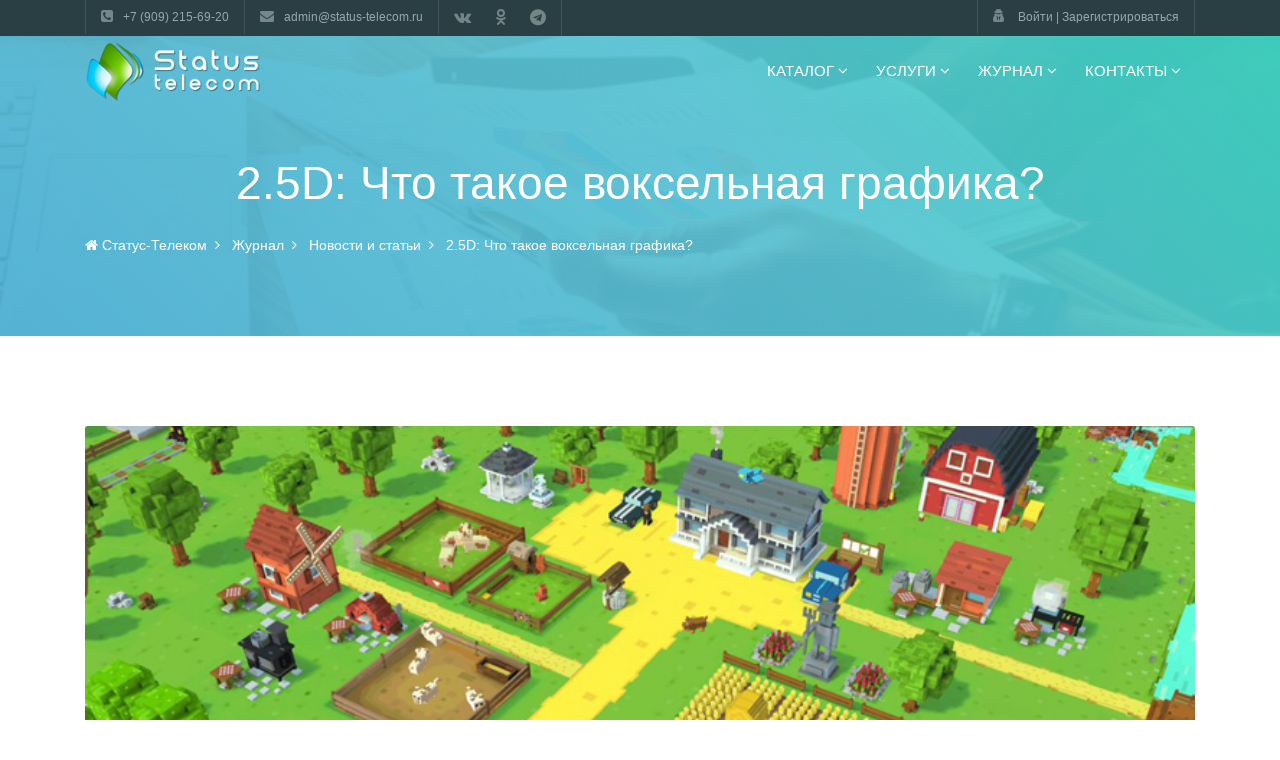

--- FILE ---
content_type: text/html; charset=UTF-8
request_url: https://status-telecom.ru/news/it_news/2-5d-chto-takoe-vokselnaya-grafika/
body_size: 21946
content:
<!DOCTYPE html>
<!--[if IE 8 ]><html class="ie" xmlns="https://www.w3.org/1999/xhtml" xml:lang="ru-RU" lang="ru-RU"> <![endif]-->
<!--[if (gte IE 9)|!(IE)]><!-->
<html lang="ru-RU"><!--<![endif]-->
	<head>
		<!-- Required meta tags -->
		<meta charset="utf-8">
		<meta http-equiv="X-UA-Compatible" content="IE=edge">
		<meta name="viewport" content="user-scalable=no, maximum-scale=1.0, width=device-width, initial-scale=1.0, shrink-to-fit=no">
		<title>2.5D: Что такое воксельная графика? - Статус-Телеком - разработка интернет-магазинов на Битрикс, внедрение CRM Bitrix24, хостинг сайтов, виртуальные сервера, дата-центр в Воронеже</title>
		<!-- Meta Tags -->
		<meta name="contact" content="StatusTelecom | info@status-telecom | +7 (919) 248 47 50" />
		<meta name="contact:telephone" content="+7 (919) 248 47 50" />
		<meta name="contact:email" content="info@status-telecom.ru">

		<link rel="shortcut icon" type="image/x-icon" href="/favicon.ico">
		<link rel="icon" type="image/png" href="/favicon.png">
		<link rel="apple-touch-icon" sizes="180x180" href="/local/templates/saas/images/favicon/apple-touch-icon.png">
		<link rel="icon" type="image/png" sizes="32x32" href="/local/templates/saas/images/favicon/favicon-32x32.png">
		<link rel="icon" type="image/png" sizes="16x16" href="/local/templates/saas/images/favicon/favicon-16x16.png">
		<link rel="manifest" href="/local/templates/saas/images/faviconsite.webmanifest">
		<link rel="mask-icon" href="/local/templates/saas/images/favicon/safari-pinned-tab.svg" color="#5bbad5">
		<meta name="apple-mobile-web-app-title" content="StatusTelecom">
		<meta name="application-name" content="StatusTelecom">
		<meta name="msapplication-TileColor" content="#da532c">
		<meta name="theme-color" content="#ffffff">

		<meta name="yandex-verification" content="675bc5fbc9edf1e1" />
		<meta name="verify-admitad" content="9c6a1a17d1" />

		
		<meta http-equiv="Content-Type" content="text/html; charset=UTF-8" />
<meta name="robots" content="index, follow" />
<meta name="keywords" content="разработка интернет-магазинов, создание интернет-магазинов, размещение интернет-магазинов, продвижение интернет-магазинов, разработка сайтов, создание сайтов, размещение сайтов, продвижение сайтов, разработка интернет-проектов, создание интернет-проектов, размещение интернет-проектов, продвижение интернет-проектов, интернет-магазин на Битрикс, мобильное приложение для CMS 1С-Битрикс, CRM Битрикс24, мобильное приложение на Битрикс, Битрикс, Битрикс24, CMS Bitrix, CRM Bitrix24, SEO, SEO продвижение" />
<meta name="description" content="Разработка, создание, размещение и продвижение сайтов, порталов, интернет-магазинов и мобильных приложений на CMS 1С-Битрикс и CRM Битрикс24" />
<link rel="canonical" href="https://status-telecom.ru/news/it_news/2-5d-chto-takoe-vokselnaya-grafika/" />
<script type="text/javascript" data-skip-moving="true">(function(w, d, n) {var cl = "bx-core";var ht = d.documentElement;var htc = ht ? ht.className : undefined;if (htc === undefined || htc.indexOf(cl) !== -1){return;}var ua = n.userAgent;if (/(iPad;)|(iPhone;)/i.test(ua)){cl += " bx-ios";}else if (/Windows/i.test(ua)){cl += ' bx-win';}else if (/Macintosh/i.test(ua)){cl += " bx-mac";}else if (/Linux/i.test(ua) && !/Android/i.test(ua)){cl += " bx-linux";}else if (/Android/i.test(ua)){cl += " bx-android";}cl += (/(ipad|iphone|android|mobile|touch)/i.test(ua) ? " bx-touch" : " bx-no-touch");cl += w.devicePixelRatio && w.devicePixelRatio >= 2? " bx-retina": " bx-no-retina";var ieVersion = -1;if (/AppleWebKit/.test(ua)){cl += " bx-chrome";}else if (/Opera/.test(ua)){cl += " bx-opera";}else if (/Firefox/.test(ua)){cl += " bx-firefox";}ht.className = htc ? htc + " " + cl : cl;})(window, document, navigator);</script>


<link href="/bitrix/js/ui/design-tokens/dist/ui.design-tokens.min.css?167214093521683" type="text/css"  rel="stylesheet" />
<link href="/bitrix/js/ui/fonts/opensans/ui.font.opensans.min.css?16721409322320" type="text/css"  rel="stylesheet" />
<link href="/bitrix/cache/css/s1/saas/page_a311eb8341b5a61edb88f4aa34ee77a6/page_a311eb8341b5a61edb88f4aa34ee77a6_v1.css?17114725523482" type="text/css"  rel="stylesheet" />
<link href="/bitrix/cache/css/s1/saas/template_6d0fb73d44e7dc211360345357a92648/template_6d0fb73d44e7dc211360345357a92648_v1.css?1711473251431424" type="text/css"  data-template-style="true" rel="stylesheet" />
<link href="/bitrix/panel/main/popup.min.css?167214096720774" type="text/css"  data-template-style="true"  rel="stylesheet" />







<script data-skip-moving="true">
	(function(w,d,u){
		var s=d.createElement('script');s.async=1;s.src=u+'?'+(Date.now()/60000|0);
		var h=d.getElementsByTagName('script')[0];h.parentNode.insertBefore(s,h);
	})(window,document,'https://cdn.bitrix24.ru/b16275/crm/site_button/loader_4_donvy8.js');
</script>

<!--'start_frame_cache_TVwM3R'--><!-- Bitrix24.LiveChat external config -->
<!-- /Bitrix24.LiveChat external config -->
<!--'end_frame_cache_TVwM3R'-->



		<!--[if IE 9]>
			<link href="css/ie9.css" rel="stylesheet">
		<![endif]-->
		<!--[if lt IE 9]>
								<![endif]-->


		<meta name="google" value="notranslate">
		<!-- 	Для Фейсбука, Вконтакта, Одноклассников и Гуглплюса: -->
		<meta property="og:type" content="website">
		<meta property="og:site_name" content="AlexBrewer">
		<meta property="og:title" content="2.5D: Что такое воксельная графика? - Статус-Телеком - разработка интернет-магазинов на Битрикс, внедрение CRM Bitrix24, хостинг сайтов, виртуальные сервера, дата-центр в Воронеже">
		<meta property="og:description" content='Разработка, создание, размещение и продвижение сайтов, порталов, интернет-магазинов и мобильных приложений на CMS 1С-Битрикс и CRM Битрикс24'>
		<meta property="og:url" content="https://status-telecom.ru/news/it_news/2-5d-chto-takoe-vokselnaya-grafika/index.php">
		<meta property="og:locale" content="ru-RU">
				<meta property="og:image" content="http://status-telecom.ru/og-image.jpg">
		<meta property="og:image:width" content="279">
		<meta property="og:image:height" content="279">
		<!-- Для Твиттера и Вконтакта (ВКонтакт выберет то описание, которое в коде будет расположено ниже): -->
		<meta name="twitter:card" content="summary_large_image">
		<meta property="og:title" content="2.5D: Что такое воксельная графика? - Статус-Телеком - разработка интернет-магазинов на Битрикс, внедрение CRM Bitrix24, хостинг сайтов, виртуальные сервера, дата-центр в Воронеже">
		<meta name="twitter:description" content='Разработка, создание, размещение и продвижение сайтов, порталов, интернет-магазинов и мобильных приложений на CMS 1С-Битрикс и CRM Битрикс24'>
		<meta name="twitter:image:src" content="https://status-telecom.ru/og-image.jpg">
		<meta name="twitter:url" content="https://status-telecom.ru/news/it_news/2-5d-chto-takoe-vokselnaya-grafika/index.php">
		<meta name="twitter:domain" content="status-telecom.ru">
		<meta name="twitter:site" content="@">

						<!-- Yandex.Metrika counter -->   <!-- /Yandex.Metrika counter -->

		<!-- Global site tag (gtag.js) - Google Analytics -->
							</head>
	<body>
	<noscript><div><img src="https://mc.yandex.ru/watch/13763200" style="position:absolute; left:-9999px;" alt="" /></div></noscript>

		<div class="bx-wrapper" id="bx_eshop_wrap">
		<header class="opt2">
			<div class="header-top">
				<div class="container clearfix">
					<div class="left-block clearfix">
						<ul class="top-nav">
							<li><a href="tel:+79092156920"><i class="fa fa-phone-square"></i><span>+7 (909) 215-69-20</span></a></li>
							<li class="top-mail"><a href="mail:admin@status-telecom.ru"><i class="fa fa-envelope"></i><span class="hidden-xs hidden-sm">admin@status-telecom.ru</span></a></li>
						</ul>
						<ul class="follow-us">
							<li><a href="https://vk.com/satustelecom" target="_blank"><i class="fa fa-vk" aria-hidden="true"></i></a></li>
<li><a href="https://ok.ru/group/51443759579205" target="_blank"><i class="fa fa-odnoklassniki" aria-hidden="true"></i></a></li>
<li><a href="https://t.me/+5tKB6cS83EwzYWYy" target="_blank"><i class="fa fa-telegram" aria-hidden="true"></i></a></li>
						</ul>
					</div>
					<div class="right-block clearfix">
						<ul class="top-nav">
    						<li class="none-trans">
    						    <a href="https://bill.status-telecom.ru:1500/billmgr" title="Войти/Зарегистрироваться">
        						    <i class="fa fa-user-secret"></i>
        						    <span class="hidden-xs hidden-sm">Войти | Зарегистрироваться</span>
    						    </a>
    						</li>
													</ul>
					</div>
				</div>
			</div>
		</header>

		<header class="opt5 landing">
	<nav class="navbar navbar-expand-lg navbar-light">
		<div class="container"> <a class="navbar-brand" href="/"><img src="/local/templates/saas/images/logo_207x70.png" class="img-fluid logo1" alt=""><img src="/local/templates/saas/images/logo_207x70_w.png" class="img-fluid logo2" alt=""></a>
<div class="bx-top-nav bx-blue" id="catalog_menu_LkGdQn">
	<nav class="bx-top-nav-container" id="cont_catalog_menu_LkGdQn">
		<ul class="bx-nav-list-1-lvl" id="ul_catalog_menu_LkGdQn">
		     <!-- first level-->
						<li
				class="bx-nav-1-lvl bx-nav-list-2-col  bx-nav-parent"
				onmouseover="BX.CatalogMenu.itemOver(this);"
				onmouseout="BX.CatalogMenu.itemOut(this)"
									data-role="bx-menu-item"
								onclick="if (BX.hasClass(document.documentElement, 'bx-touch')) obj_catalog_menu_LkGdQn.clickInMobile(this, event);"
			>
				<a
					href="/catalog/"
											onmouseover="window.obj_catalog_menu_LkGdQn && obj_catalog_menu_LkGdQn.changeSectionPicure(this, '1326689376');"
									>
					<span>
						Каталог						<i class="fa fa-angle-down"></i>					</span>
				</a>
							<span class="bx-nav-parent-arrow" onclick="obj_catalog_menu_LkGdQn.toggleInMobile(this)"><i class="fa fa-angle-left"></i></span> <!-- for mobile -->
				<div class="bx-nav-2-lvl-container">
											<ul class="bx-nav-list-2-lvl">
						  <!-- second level-->
							<li class="bx-nav-2-lvl">
								<a
									href="/catalog/1s-bitriks-upravlenie-saytom/"
																			onmouseover="window.obj_catalog_menu_LkGdQn && obj_catalog_menu_LkGdQn.changeSectionPicure(this, '11301257');"
																		data-picture="/upload/resize_cache/iblock/5bd/240_700_1/5bd59d393e7566235b2cc050a24fc7b9.png"
																	>
									<span>1С-Битрикс</span>
								</a>
														</li>
						  <!-- second level-->
							<li class="bx-nav-2-lvl">
								<a
									href="/catalog/crm-sistemy/"
																			onmouseover="window.obj_catalog_menu_LkGdQn && obj_catalog_menu_LkGdQn.changeSectionPicure(this, '1874447786');"
																		data-picture="/upload/resize_cache/iblock/ab1/240_700_1/ab14b2c0f25069a54f5291d36b686f8c.png"
																	>
									<span>CRM системы</span>
								</a>
														</li>
						  <!-- second level-->
							<li class="bx-nav-2-lvl">
								<a
									href="/catalog/hosting/"
																			onmouseover="window.obj_catalog_menu_LkGdQn && obj_catalog_menu_LkGdQn.changeSectionPicure(this, '272456093');"
																		data-picture="/upload/resize_cache/iblock/8d5/240_700_1/8d59ea5b6923e1ee99083c9bd3493d39.png"
																	>
									<span>Хостинг</span>
								</a>
														</li>
												</ul>
																<div class="bx-nav-list-2-lvl bx-nav-catinfo dbg" data-role="desc-img-block">
							<a href="/catalog/">
								<img src="/upload/resize_cache/iblock/5bd/240_700_1/5bd59d393e7566235b2cc050a24fc7b9.png" alt="">
							</a>
							<p><p>
	 CMS 1С-Битрикс: Управление сайтом — это профессиональная система управления веб-проектами. С 1С-Битрикс администрировать сайт так же просто, как работать с обычной офисной программой!
</p>
<p>
	 В состав программного продукта входит более 40 модулей для управления наполнением и структурой сайта, продажами через Интернет, социальной сетью, медиафайлами и фотогалереями, форумами, блогами, рекламой и другими возможностями сайта.
</p>
<h5>Преимущества CMS:</h5>
<ul>
	<li>Простая интеграция с различными сервисами&nbsp;<br>
 </li>
</ul>
<p>
</p>
<p>
	 Гибкая система управления структурой сайта, личные кабинеты, маркетинговые и рекламные инструменты с множеством настроек.
</p>
<ul>
	<li>1С-Битрикс — одна из самых безопасных систем управления сайтами</li>
</ul>
 Встроенный антивирус, многоуровневая защита, сканер безопасности, двухуровневая авторизация и другие особенности делают сайт неуязвимым перед злоумышленниками. За 5 лет нашей работы не было ни одного случая взлома сайта на основе этой CMS.<br>
<ul>
</ul>
<ul>
	<li>Удобный и интуитивно понятный интерфейс<br>
 </li>
</ul>
 Вам не придется обращаться к веб-разработчикам каждый раз, когда захотите добавить пункт в меню каталога, изменить оформление блока на странице или настроить показ баннеров.<br>
<ul>
</ul>
<ul>
	<li>Простое использование и обучение&nbsp;<br>
 </li>
</ul>
 Работать с «админкой» сайта на 1С-Битрикс приятно и легко, а научиться этому можно самостоятельно за 1-2 дня с помощью обучающих курсов.<br>
<ul>
</ul>
<ul>
	<li>Постоянные обновления<br>
 </li>
</ul>
 Каждые полгода в 1С-Битрикс появляются новые возможности и полезные функции, благодаря которым вы можете вести интернет-бизнес еще эффективнее.<br>
<ul>
</ul>
<p>
</p>
<ul>
	<li>Управление с телефона<br>
 </li>
</ul>
<p>
</p>
Отчеты о заказах и другой активности пользователей на сайте приходят прямо на мобильный телефон. Со смартфона доступны все основные операции менеджера интернет-магазина: добавить товар, изменить статус продукта, оформить доставку и многое другое!&nbsp;</p>
						</div>
						<div class="bx-nav-catinfo-back"></div>
									</div>
						</li>
		     <!-- first level-->
						<li
				class="bx-nav-1-lvl bx-nav-list-1-col  bx-nav-parent"
				onmouseover="BX.CatalogMenu.itemOver(this);"
				onmouseout="BX.CatalogMenu.itemOut(this)"
									data-role="bx-menu-item"
								onclick="if (BX.hasClass(document.documentElement, 'bx-touch')) obj_catalog_menu_LkGdQn.clickInMobile(this, event);"
			>
				<a
					href="/services/"
									>
					<span>
						Услуги						<i class="fa fa-angle-down"></i>					</span>
				</a>
							<span class="bx-nav-parent-arrow" onclick="obj_catalog_menu_LkGdQn.toggleInMobile(this)"><i class="fa fa-angle-left"></i></span> <!-- for mobile -->
				<div class="bx-nav-2-lvl-container">
											<ul class="bx-nav-list-2-lvl">
						  <!-- second level-->
							<li class="bx-nav-2-lvl">
								<a
									href="/services/develop/"
																		data-picture=""
																	>
									<span>Разрабатываем</span>
								</a>
														</li>
						  <!-- second level-->
							<li class="bx-nav-2-lvl">
								<a
									href="/services/promote/"
																		data-picture=""
																	>
									<span>Продвигаем</span>
								</a>
														</li>
						  <!-- second level-->
							<li class="bx-nav-2-lvl">
								<a
									href="/services/increase/"
																		data-picture=""
																	>
									<span>Повышаем</span>
								</a>
														</li>
						  <!-- second level-->
							<li class="bx-nav-2-lvl">
								<a
									href="/services/test/"
																		data-picture=""
																	>
									<span>Тестируем</span>
								</a>
														</li>
												</ul>
														</div>
						</li>
		     <!-- first level-->
						<li
				class="bx-nav-1-lvl bx-nav-list-1-col  bx-nav-parent"
				onmouseover="BX.CatalogMenu.itemOver(this);"
				onmouseout="BX.CatalogMenu.itemOut(this)"
									data-role="bx-menu-item"
								onclick="if (BX.hasClass(document.documentElement, 'bx-touch')) obj_catalog_menu_LkGdQn.clickInMobile(this, event);"
			>
				<a
					href="/news/"
									>
					<span>
						Журнал						<i class="fa fa-angle-down"></i>					</span>
				</a>
							<span class="bx-nav-parent-arrow" onclick="obj_catalog_menu_LkGdQn.toggleInMobile(this)"><i class="fa fa-angle-left"></i></span> <!-- for mobile -->
				<div class="bx-nav-2-lvl-container">
											<ul class="bx-nav-list-2-lvl">
						  <!-- second level-->
							<li class="bx-nav-2-lvl">
								<a
									href="/news/it_news/"
																		data-picture=""
									class="bx-active"								>
									<span>Новости и статьи</span>
								</a>
														</li>
						  <!-- second level-->
							<li class="bx-nav-2-lvl">
								<a
									href="/news/events/"
																		data-picture=""
																	>
									<span>События</span>
								</a>
														</li>
												</ul>
														</div>
						</li>
		     <!-- first level-->
						<li
				class="bx-nav-1-lvl bx-nav-list-1-col  bx-nav-parent"
				onmouseover="BX.CatalogMenu.itemOver(this);"
				onmouseout="BX.CatalogMenu.itemOut(this)"
									data-role="bx-menu-item"
								onclick="if (BX.hasClass(document.documentElement, 'bx-touch')) obj_catalog_menu_LkGdQn.clickInMobile(this, event);"
			>
				<a
					href="/contacts/"
									>
					<span>
						Контакты						<i class="fa fa-angle-down"></i>					</span>
				</a>
							<span class="bx-nav-parent-arrow" onclick="obj_catalog_menu_LkGdQn.toggleInMobile(this)"><i class="fa fa-angle-left"></i></span> <!-- for mobile -->
				<div class="bx-nav-2-lvl-container">
											<ul class="bx-nav-list-2-lvl">
						  <!-- second level-->
							<li class="bx-nav-2-lvl">
								<a
									href="/contacts/rekvizity.php"
																		data-picture=""
																	>
									<span>Реквизиты</span>
								</a>
														</li>
												</ul>
														</div>
						</li>
				</ul>
		<div style="clear: both;"></div>
	</nav>
</div>

		</div>
	</nav>
		</header>

    <section class="inner-banner">
        <div class="container">
            <div class="contents">
                <h1>2.5D: Что такое воксельная графика?</h1>
                <p><nav aria-label="breadcrumb"><ol class="breadcrumb" itemprop="http://schema.org/breadcrumb" itemscope itemtype="http://schema.org/BreadcrumbList">
			<li class="breadcrumb-item" id="bx_breadcrumb_0" itemprop="itemListElement" itemscope itemtype="http://schema.org/ListItem">
				<a href="/" title="Статус-Телеком" itemprop="url">
					<span itemprop="name"><i class="fa fa-home"></i> Статус-Телеком</span>
				</a>
				<meta itemprop="position" content="1" />
			</li>
			<li class="breadcrumb-item" id="bx_breadcrumb_1" itemprop="itemListElement" itemscope itemtype="http://schema.org/ListItem">
				<a href="/news/" title="Журнал" itemprop="url">
					<span itemprop="name">Журнал</span>
				</a>
				<meta itemprop="position" content="2" />
			</li>
			<li class="breadcrumb-item" id="bx_breadcrumb_2" itemprop="itemListElement" itemscope itemtype="http://schema.org/ListItem">
				<a href="/news/it_news/" title="Новости и статьи" itemprop="url">
					<span itemprop="name">Новости и статьи</span>
				</a>
				<meta itemprop="position" content="3" />
			</li>
			<li class="breadcrumb-item active" aria-current="page" itemprop="itemListElement" itemscope itemtype="http://schema.org/ListItem">
				<span itemprop="name">2.5D: Что такое воксельная графика?</span>
				<meta itemprop="position" content="4" />
			</li></nav></ol></p>
            </div>
        </div>
    </section>

		<section class="content padding-lg">
			<div class="container">
<!-- end header.php --><div class="news-detail bx-site">
	<div class="mb-3" id="bx_1878455859_499">

									<div class="mb-5 news-detail-img">
					<img
						class="card-img-top"
						src="/upload/iblock/3d6/3d627c4ae3d1fb5536223810a0a2f53e.jpg"
						alt="2.5D: Что такое воксельная графика?"
						title="2.5D: Что такое воксельная графика?"
						/>
				</div>
						
		<div class="news-detail-body">

			
			<div class="news-detail-content">
									<div >
	





<p>Чтобы лучше понимать воксельную графику, следует получить базовое представление о растровой графике. В последней за формирование картинки отвечает пиксель с 3 свойствами: положение по оси X, по Y и цвет элемента. В векторном направлении графики оператором выступает только программный код, передающий нужные параметры пикселю или создающий отдельный графический элемент. 3D сочетает свойства векторной и растровой графики для создания любых объектов в трёхмерном виде с поверхностным наложением растровой структуры.</p>
<p><br></p>
<p>На самом деле воксельная графика является обычным растром, но в 3-мерном исполнении. Для неё помимо трёх предыдущих свойств ещё передаётся координата по оси Z – это глубина текстуры. Практически все знают, что пиксель в 2D – это мельчайшая единица картинки, из которой и строится конечное изображение. Вокселем же называют такую же мелкую деталь картинки, но в объёмном её варианте.</p>
<p><br></p>
<p><img src="/upload/img_news/1546071260.jpg" ></p>
<p><br></p>
<p>Одним их хороших примеров для иллюстрации воксельной графики является <strong>MineCraft</strong>. Правда, здесь не всё однозначно. Вроде бы <strong>Майнкрафт</strong> – это на самом деле прекрасная иллюстрация основ взаимодействия вокселей, но опять же – это банальное 3D с 3-мерными текстурами и моделями. Профессионал назвал бы игру лишь пародией настоящей воксельной графики.</p>
<h4>Зачем оно?</h4>
<p>Довольно нечасто в современном мире используется воксельная графика. Причинами для отказа от неё служит недостаточная гибкость в использовании и слишком большая требовательность к аппаратным ресурсам. Если попытаться реализовать относительно реалистичную картинку, она потребует очень много ресурсов для визуализации на компьютере. Полностью сбрасывать воксели со счетов так же не стоит, у них есть и достоинства.</p>
<p><br></p>
<p>Раз уж речь все равно зашла за игры на ПК, главным преимуществом вокселей здесь является лёгкость изменений отдельных точек. Воксель в своей среде напоминает кирпич в строительстве. На его основе можно выстроить огромные объекты, а при необходимости не составит слишком большого труда заменить один из кирпичей. Деформация готового, «<em>литого</em>» 3D элемента выполняется намного сложнее. Чтобы не усложнять, с помощью вокселей очень просто сделать текстуры разрушаемыми.</p>
<p><br></p>
<p><img src="/upload/img_news/1546071971.gif" ></p>
<p><br></p>
<p>Раньше именно за счёт вокселей разработчики игр смогли перейти с 2D в 3D. Других средств для реализации объёмных картинок в тот момент не существовало. К примеру, <strong>Wolfenstein 3D</strong> – это вовсе не полноценный 3D, а на <code>50%</code> плоский и на <code>50%</code> воксельный шутер. Способ реализации подобного трюка – это тема специальной статьи.</p>
<p><br></p>
<p><img src="/upload/img_news/1546072035.gif" ></p>
<p><br></p>
<p>Воксели активно применяются в медицинской отрасли для построения результатов обследований. Их можно лицезреть после прохождения МРТ, УЗИ, КТ. Именно благодаря вокселям стало возможно послойно перебирать и просматривать ткани организма.</p>
<p><br></p>
<p><img src="/upload/img_news/1546071424.jpg" ></p>
<p><br></p>
<p>Это модель головы, построенная с помощью вокселей, видно, что персонажу не слишком повезло.</p>
<p><br></p>
<p>Довольно часто к воксельной графике прибегают для решения отдельно стоящих задач. Игровые движки задействуют воксели не в качестве основного элемента построения картинки, а второстепенного.</p>
<p><br></p>
<p>Есть и геймеры, которые просто так создают уникальные концепты основываясь исключительно на вокселях. <code>FEZ</code> на первый взгляд – полностью плоская игра, но со временем уровень приобретает движение.</p>
<p><br></p>
<p><img src="/upload/img_news/1546072148.gif" ></p>
<p><br></p>
<p>В конце концов воксельная графика является податливым и мощным средством в инструментарии художника. Бонусом за чтение материала предлагаю посмотреть лучшие работы от <noindex>Sir Carma</noindex> – это художник, использующий чистые возможности вокселей. Для улучшения внешнего вида изображения он лишь добавляет шейдеры.</p>
<p><br></p>
<p><img src="/upload/img_news/1546072422.gif" ></p>
<p><br></p>
<p><img src="/upload/img_news/1546072438.gif" ></p>
<p><br></p>
<p>Если зародилось желание попробовать себя в вексельной графике, рекомендую отличный редактор (<em>к тому же бесплатный</em>) – <strong>MagicaVoxel</strong>.</p>
<p><br></p>
<p><img src="/upload/img_news/1546071445.jpg" ></p>	</div>							</div>

		</div>

		
							<div>
					<div class="bx-rating text-primary" id="vote_499">
	<span
			class="bx-rating-icon-container"
			id="vote_499_0"
			title="1"
							onmouseover="JCFlatVote.trace_vote(this, true);"
				onmouseout="JCFlatVote.trace_vote(this, false)"
				onclick="JCFlatVote.do_vote(this, 'vote_499', {'SESSION_PARAMS':'d807fd5339f9387c8a635a29fa495a6c','PAGE_PARAMS':{'ELEMENT_ID':'499'},'sessid':'c9da80b4ce495ed3526a599113a0308b','AJAX_CALL':'Y'})"
					><svg xmlns="http://www.w3.org/2000/svg" width="15" height="15" viewBox="0 0 15 15"><path fill="#EEAD36" class="bx-rating-icon" fill-rule="evenodd" d="M10.0344724,9.32416986 L12.893474,6.53733206 L8.942431,5.9632119 L7.17547083,2.38295955 L5.40851067,5.9632119 L1.45746762,6.53733206 L4.31646923,9.32416986 L3.6415505,13.259248 L7.17547083,11.4013561 L10.7093912,13.259248 L10.0344724,9.32416986 Z M7.17547083,12.3428359 L3.1325987,14.4682996 C2.96965051,14.5539665 2.76810812,14.4913177 2.68244118,14.3283695 C2.64832816,14.2634826 2.6365566,14.1891599 2.64894888,14.1169074 L3.42106875,9.61510311 L0.150316491,6.42690762 C0.0184886296,6.29840722 0.0157911941,6.08736946 0.1442916,5.9555416 C0.195461136,5.90304705 0.262508607,5.86888466 0.335054285,5.85834316 L4.85512274,5.20153876 L6.8765588,1.10566193 C6.9580329,0.94057737 7.15790818,0.872797703 7.32299274,0.954271802 C7.38873028,0.986715215 7.44193945,1.03992439 7.47438286,1.10566193 L9.49581893,5.20153876 L14.0158874,5.85834316 C14.198069,5.8848157 14.3242962,6.05396331 14.2978236,6.23614494 C14.2872821,6.30869062 14.2531197,6.37573809 14.2006252,6.42690762 L10.9298729,9.61510311 L11.7019928,14.1169074 C11.7331131,14.2983529 11.6112505,14.4706715 11.429805,14.5017919 C11.3575525,14.5141841 11.2832298,14.5024126 11.218343,14.4682996 L7.17547083,12.3428359 Z"/></svg></span><span
			class="bx-rating-icon-container"
			id="vote_499_1"
			title="2"
							onmouseover="JCFlatVote.trace_vote(this, true);"
				onmouseout="JCFlatVote.trace_vote(this, false)"
				onclick="JCFlatVote.do_vote(this, 'vote_499', {'SESSION_PARAMS':'d807fd5339f9387c8a635a29fa495a6c','PAGE_PARAMS':{'ELEMENT_ID':'499'},'sessid':'c9da80b4ce495ed3526a599113a0308b','AJAX_CALL':'Y'})"
					><svg xmlns="http://www.w3.org/2000/svg" width="15" height="15" viewBox="0 0 15 15"><path fill="#EEAD36" class="bx-rating-icon" fill-rule="evenodd" d="M10.0344724,9.32416986 L12.893474,6.53733206 L8.942431,5.9632119 L7.17547083,2.38295955 L5.40851067,5.9632119 L1.45746762,6.53733206 L4.31646923,9.32416986 L3.6415505,13.259248 L7.17547083,11.4013561 L10.7093912,13.259248 L10.0344724,9.32416986 Z M7.17547083,12.3428359 L3.1325987,14.4682996 C2.96965051,14.5539665 2.76810812,14.4913177 2.68244118,14.3283695 C2.64832816,14.2634826 2.6365566,14.1891599 2.64894888,14.1169074 L3.42106875,9.61510311 L0.150316491,6.42690762 C0.0184886296,6.29840722 0.0157911941,6.08736946 0.1442916,5.9555416 C0.195461136,5.90304705 0.262508607,5.86888466 0.335054285,5.85834316 L4.85512274,5.20153876 L6.8765588,1.10566193 C6.9580329,0.94057737 7.15790818,0.872797703 7.32299274,0.954271802 C7.38873028,0.986715215 7.44193945,1.03992439 7.47438286,1.10566193 L9.49581893,5.20153876 L14.0158874,5.85834316 C14.198069,5.8848157 14.3242962,6.05396331 14.2978236,6.23614494 C14.2872821,6.30869062 14.2531197,6.37573809 14.2006252,6.42690762 L10.9298729,9.61510311 L11.7019928,14.1169074 C11.7331131,14.2983529 11.6112505,14.4706715 11.429805,14.5017919 C11.3575525,14.5141841 11.2832298,14.5024126 11.218343,14.4682996 L7.17547083,12.3428359 Z"/></svg></span><span
			class="bx-rating-icon-container"
			id="vote_499_2"
			title="3"
							onmouseover="JCFlatVote.trace_vote(this, true);"
				onmouseout="JCFlatVote.trace_vote(this, false)"
				onclick="JCFlatVote.do_vote(this, 'vote_499', {'SESSION_PARAMS':'d807fd5339f9387c8a635a29fa495a6c','PAGE_PARAMS':{'ELEMENT_ID':'499'},'sessid':'c9da80b4ce495ed3526a599113a0308b','AJAX_CALL':'Y'})"
					><svg xmlns="http://www.w3.org/2000/svg" width="15" height="15" viewBox="0 0 15 15"><path fill="#EEAD36" class="bx-rating-icon" fill-rule="evenodd" d="M10.0344724,9.32416986 L12.893474,6.53733206 L8.942431,5.9632119 L7.17547083,2.38295955 L5.40851067,5.9632119 L1.45746762,6.53733206 L4.31646923,9.32416986 L3.6415505,13.259248 L7.17547083,11.4013561 L10.7093912,13.259248 L10.0344724,9.32416986 Z M7.17547083,12.3428359 L3.1325987,14.4682996 C2.96965051,14.5539665 2.76810812,14.4913177 2.68244118,14.3283695 C2.64832816,14.2634826 2.6365566,14.1891599 2.64894888,14.1169074 L3.42106875,9.61510311 L0.150316491,6.42690762 C0.0184886296,6.29840722 0.0157911941,6.08736946 0.1442916,5.9555416 C0.195461136,5.90304705 0.262508607,5.86888466 0.335054285,5.85834316 L4.85512274,5.20153876 L6.8765588,1.10566193 C6.9580329,0.94057737 7.15790818,0.872797703 7.32299274,0.954271802 C7.38873028,0.986715215 7.44193945,1.03992439 7.47438286,1.10566193 L9.49581893,5.20153876 L14.0158874,5.85834316 C14.198069,5.8848157 14.3242962,6.05396331 14.2978236,6.23614494 C14.2872821,6.30869062 14.2531197,6.37573809 14.2006252,6.42690762 L10.9298729,9.61510311 L11.7019928,14.1169074 C11.7331131,14.2983529 11.6112505,14.4706715 11.429805,14.5017919 C11.3575525,14.5141841 11.2832298,14.5024126 11.218343,14.4682996 L7.17547083,12.3428359 Z"/></svg></span><span
			class="bx-rating-icon-container"
			id="vote_499_3"
			title="4"
							onmouseover="JCFlatVote.trace_vote(this, true);"
				onmouseout="JCFlatVote.trace_vote(this, false)"
				onclick="JCFlatVote.do_vote(this, 'vote_499', {'SESSION_PARAMS':'d807fd5339f9387c8a635a29fa495a6c','PAGE_PARAMS':{'ELEMENT_ID':'499'},'sessid':'c9da80b4ce495ed3526a599113a0308b','AJAX_CALL':'Y'})"
					><svg xmlns="http://www.w3.org/2000/svg" width="15" height="15" viewBox="0 0 15 15"><path fill="#EEAD36" class="bx-rating-icon" fill-rule="evenodd" d="M10.0344724,9.32416986 L12.893474,6.53733206 L8.942431,5.9632119 L7.17547083,2.38295955 L5.40851067,5.9632119 L1.45746762,6.53733206 L4.31646923,9.32416986 L3.6415505,13.259248 L7.17547083,11.4013561 L10.7093912,13.259248 L10.0344724,9.32416986 Z M7.17547083,12.3428359 L3.1325987,14.4682996 C2.96965051,14.5539665 2.76810812,14.4913177 2.68244118,14.3283695 C2.64832816,14.2634826 2.6365566,14.1891599 2.64894888,14.1169074 L3.42106875,9.61510311 L0.150316491,6.42690762 C0.0184886296,6.29840722 0.0157911941,6.08736946 0.1442916,5.9555416 C0.195461136,5.90304705 0.262508607,5.86888466 0.335054285,5.85834316 L4.85512274,5.20153876 L6.8765588,1.10566193 C6.9580329,0.94057737 7.15790818,0.872797703 7.32299274,0.954271802 C7.38873028,0.986715215 7.44193945,1.03992439 7.47438286,1.10566193 L9.49581893,5.20153876 L14.0158874,5.85834316 C14.198069,5.8848157 14.3242962,6.05396331 14.2978236,6.23614494 C14.2872821,6.30869062 14.2531197,6.37573809 14.2006252,6.42690762 L10.9298729,9.61510311 L11.7019928,14.1169074 C11.7331131,14.2983529 11.6112505,14.4706715 11.429805,14.5017919 C11.3575525,14.5141841 11.2832298,14.5024126 11.218343,14.4682996 L7.17547083,12.3428359 Z"/></svg></span><span
			class="bx-rating-icon-container"
			id="vote_499_4"
			title="5"
							onmouseover="JCFlatVote.trace_vote(this, true);"
				onmouseout="JCFlatVote.trace_vote(this, false)"
				onclick="JCFlatVote.do_vote(this, 'vote_499', {'SESSION_PARAMS':'d807fd5339f9387c8a635a29fa495a6c','PAGE_PARAMS':{'ELEMENT_ID':'499'},'sessid':'c9da80b4ce495ed3526a599113a0308b','AJAX_CALL':'Y'})"
					><svg xmlns="http://www.w3.org/2000/svg" width="15" height="15" viewBox="0 0 15 15"><path fill="#EEAD36" class="bx-rating-icon" fill-rule="evenodd" d="M10.0344724,9.32416986 L12.893474,6.53733206 L8.942431,5.9632119 L7.17547083,2.38295955 L5.40851067,5.9632119 L1.45746762,6.53733206 L4.31646923,9.32416986 L3.6415505,13.259248 L7.17547083,11.4013561 L10.7093912,13.259248 L10.0344724,9.32416986 Z M7.17547083,12.3428359 L3.1325987,14.4682996 C2.96965051,14.5539665 2.76810812,14.4913177 2.68244118,14.3283695 C2.64832816,14.2634826 2.6365566,14.1891599 2.64894888,14.1169074 L3.42106875,9.61510311 L0.150316491,6.42690762 C0.0184886296,6.29840722 0.0157911941,6.08736946 0.1442916,5.9555416 C0.195461136,5.90304705 0.262508607,5.86888466 0.335054285,5.85834316 L4.85512274,5.20153876 L6.8765588,1.10566193 C6.9580329,0.94057737 7.15790818,0.872797703 7.32299274,0.954271802 C7.38873028,0.986715215 7.44193945,1.03992439 7.47438286,1.10566193 L9.49581893,5.20153876 L14.0158874,5.85834316 C14.198069,5.8848157 14.3242962,6.05396331 14.2978236,6.23614494 C14.2872821,6.30869062 14.2531197,6.37573809 14.2006252,6.42690762 L10.9298729,9.61510311 L11.7019928,14.1169074 C11.7331131,14.2983529 11.6112505,14.4706715 11.429805,14.5017919 C11.3575525,14.5141841 11.2832298,14.5024126 11.218343,14.4682996 L7.17547083,12.3428359 Z"/></svg></span>		()
	</div>				</div>
			
			
		
						<div class="news-detail-view">Количество показов: 385</div>
			
	
			<div class="news-detail-date">3 января 2019</div>
	


	</div>
</div>
<p><a href="/news/">Возврат к списку</a></p>

			</div>
		</section>


		<footer class="footer dark-bg">
			<div class="top">
				<div class="container">
					<div class="row">
						<div class="col-md-4 col-lg-3 mob-acco">
							<div class="quick-links">
								<h4>Быстрые ссылки</h4>
								<ul>
										


		<li><a href="/news/" class="selected">Новости</a></li>


		<li><a href="/contacts/">Контакты</a></li>


										


		<li><a href="/catalog/1s-bitriks-upravlenie-saytom/">1С-Битрикс</a></li>


		<li><a href="/catalog/crm-sistemy/">CRM системы</a></li>


		<li><a href="/catalog/hosting/">Хостинг</a></li>


		<li><a href="/services/develop/">Разрабатываем</a></li>


		<li><a href="/services/promote/">Продвигаем</a></li>


		<li><a href="/services/increase/">Повышаем</a></li>


		<li><a href="/services/test/">Тестируем</a></li>


								</ul>
							</div>
							<div class="connect-outer">
								<h4>Присоединяйтесь</h4>
								<ul class="connect-us">
									<li><a href="https://vk.com/satustelecom" target="_blank"><i class="fa fa-vk" aria-hidden="true"></i></a></li>
<li><a href="https://ok.ru/group/51443759579205" target="_blank"><i class="fa fa-odnoklassniki" aria-hidden="true"></i></a></li>
<li><a href="https://t.me/+5tKB6cS83EwzYWYy" target="_blank"><i class="fa fa-telegram" aria-hidden="true"></i></a></li>
								</ul>

							</div>
						</div>
						<div class="col-md-4 col-lg-4 mob-acco">
							<div class="recent-post">
								<h4>Популярные статьи</h4>
<ul class="list-unstyled">
								<li class="media">
				<figure class="d-flex">
					<a href="/news/it_news/rasshireniya-chrome-kotorye-uprostyat-vashu-rabotu/">
						<img src="/upload/resize_cache/iblock/d5b/126_126_2/32ze7nz9q0yxlsoyck7pktxoge9alv76.png" class="img-fluid" alt="Расширения Chrome, которые упростят вашу работу">
					</a>
				</figure>
				<div class="media-body">
					<a href="/news/it_news/rasshireniya-chrome-kotorye-uprostyat-vashu-rabotu/">
						<h5>Расширения Chrome, которые упростят вашу работу</h5>
					</a>
					<p><span>27 июля 2021</span></p>
				</div>
			</li>
								<li class="media">
				<figure class="d-flex">
					<a href="/news/it_news/7-poleznykh-github-proektov-dlya-vsekh-programmistov-javascript/">
						<img src="/upload/resize_cache/iblock/ac2/126_126_2/yf6hod0ve4fthbvuf019ue3h4horq2af.jpg" class="img-fluid" alt="7 полезных GitHub-проектов для всех программистов JavaScript">
					</a>
				</figure>
				<div class="media-body">
					<a href="/news/it_news/7-poleznykh-github-proektov-dlya-vsekh-programmistov-javascript/">
						<h5>7 полезных GitHub-проектов для всех программистов JavaScript</h5>
					</a>
					<p><span>22 июля 2021</span></p>
				</div>
			</li>
								<li class="media">
				<figure class="d-flex">
					<a href="/news/it_news/zadacha-pro-krugi-kazhetsya-slozhnoy-no-ona-ochen-prostaya/">
						<img src="/upload/resize_cache/iblock/66d/126_126_2/cscu7joyhgz2f5wklpeto0sugpte5dq3.jpg" class="img-fluid" alt="Задача про круги: кажется сложной, но она очень простая!">
					</a>
				</figure>
				<div class="media-body">
					<a href="/news/it_news/zadacha-pro-krugi-kazhetsya-slozhnoy-no-ona-ochen-prostaya/">
						<h5>Задача про круги: кажется сложной, но она очень простая!</h5>
					</a>
					<p><span>19 июля 2021</span></p>
				</div>
			</li>
								<li class="media">
				<figure class="d-flex">
					<a href="/news/it_news/7-oshibok-kotorye-meshayut-razrabotchiku-postroit-uspeshnuyu-kareru/">
						<img src="/upload/resize_cache/iblock/4fc/126_126_2/ydg1svyj83fqtw01smzstuio2wzzaxie.jpg" class="img-fluid" alt="7 ошибок, которые мешают разработчику построить успешную карьеру">
					</a>
				</figure>
				<div class="media-body">
					<a href="/news/it_news/7-oshibok-kotorye-meshayut-razrabotchiku-postroit-uspeshnuyu-kareru/">
						<h5>7 ошибок, которые мешают разработчику построить успешную карьеру</h5>
					</a>
					<p><span>15 июля 2021</span></p>
				</div>
			</li>
	</ul>

							</div>
						</div>
						<div class="col-md-4 col-lg-5">
							<div class="subscribe">
								<h4>Подписка на рассылку</h4>
								<div class="input-outer clearfix">
								<div id="comp_ce1f5f5f92db78e5cd5894349c21b13f"><div class="bx-subscribe"  id="sender-subscribe">
<!--'start_frame_cache_sender-subscribe'-->	
		
<form id="bx_subscribe_subform_sljzMT" role="form" method="post" action="/news/it_news/2-5d-chto-takoe-vokselnaya-grafika/index.php"><input type="hidden" name="bxajaxid" id="bxajaxid_ce1f5f5f92db78e5cd5894349c21b13f_8BACKi" value="ce1f5f5f92db78e5cd5894349c21b13f" /><input type="hidden" name="AJAX_CALL" value="Y" />		<input type="hidden" name="sessid" id="sessid" value="5da9b4af49ae8cf6fea4364e9ce276e2" />		<input type="hidden" name="sender_subscription" value="add">

		<div class="bx-input-group">
			<input class="bx-form-control" type="email" name="SENDER_SUBSCRIBE_EMAIL" value="" title="Введите ваш e-mail" placeholder="Введите ваш e-mail">
		</div>

		<div style="display: none;">
								</div>

		
		<div class="bx_subscribe_submit_container">
			<button class="sender-btn btn-subscribe" id="bx_subscribe_btn_sljzMT"><span>Подписаться</span></button>
		</div>
	</form>
<!--'end_frame_cache_sender-subscribe'--></div></div>								</div>
								<div id="vk_groups"></div>
							</div>
							<div class="inclogofooter">
								<div class="row">
									<div class="col-sm-6">
										<a class="bx-inclogofooter-logo" href="/">
											<img src="/include/logo_mobile.png"/>										</a>
									</div>
									<div class="col-sm-6 text-center">
    									<br>
										<a href="tel:+79092156920">+7 (909) 215-69-20</a>									</div>
								</div>
							</div>
						</div>
					</div>
				</div>
			</div>
			<div class="bottom">
				<div class="container">

					<div class="copyright">
						Copyright © 2012-2026 <a href="/">Статус-Телеком</a>™
<!-- 						 Все <a href="/privacy-policy/">права защищены</a>. -->
						<a href="/privacy-policy/" class="policy">Политика конфидициальности</a>
					</div>
				</div>
			</div>
			<div class="d-lg-none d-md-none d-sm-none">
				<section class="content dark-bg padding-lg"></section>
			</div>
		</footer>

		<!-- Scroll to top -->
		<a href="#" class="scroll-top"><i class="fa fa-angle-up" aria-hidden="true"></i></a>

		<div class="d-lg-none d-md-none d-sm-none">
			<div id="bx_basketFKauiI" class="bx-basket-fixed right bottom"><!--'start_frame_cache_bx_basketFKauiI'--><div class="bx-hdr-profile">
	<div class="bx-basket-block">
		<i class="fa fa-user"></i>
					<a href="/login/?login=yes&backurl=%2Fnews%2Fit_news%2F2-5d-chto-takoe-vokselnaya-grafika%2Findex.php">
				Войти			</a>
							<a href="/login/?register=yes&backurl=%2Fnews%2Fit_news%2F2-5d-chto-takoe-vokselnaya-grafika%2Findex.php">
					Регистрация				</a>
							</div>
	<div class="bx-basket-block"><i class="fa fa-shopping-cart"></i>
			<a href="/personal/cart/">Корзина</a>0 позиций					<br class="hidden-xs"/>
					<span>
						на сумму <strong>0 руб.</strong>
					</span>
						</div>
</div><!--'end_frame_cache_bx_basketFKauiI'--></div>
		</div>

	</div> <!-- //bx-wrapper -->

	<script type="text/javascript">if(!window.BX)window.BX={};if(!window.BX.message)window.BX.message=function(mess){if(typeof mess==='object'){for(let i in mess) {BX.message[i]=mess[i];} return true;}};</script>
<script type="text/javascript">(window.BX||top.BX).message({'pull_server_enabled':'N','pull_config_timestamp':'0','pull_guest_mode':'N','pull_guest_user_id':'0'});(window.BX||top.BX).message({'PULL_OLD_REVISION':'Для продолжения корректной работы с сайтом необходимо перезагрузить страницу.'});</script>
<script type="text/javascript">(window.BX||top.BX).message({'JS_CORE_LOADING':'Загрузка...','JS_CORE_NO_DATA':'- Нет данных -','JS_CORE_WINDOW_CLOSE':'Закрыть','JS_CORE_WINDOW_EXPAND':'Развернуть','JS_CORE_WINDOW_NARROW':'Свернуть в окно','JS_CORE_WINDOW_SAVE':'Сохранить','JS_CORE_WINDOW_CANCEL':'Отменить','JS_CORE_WINDOW_CONTINUE':'Продолжить','JS_CORE_H':'ч','JS_CORE_M':'м','JS_CORE_S':'с','JSADM_AI_HIDE_EXTRA':'Скрыть лишние','JSADM_AI_ALL_NOTIF':'Показать все','JSADM_AUTH_REQ':'Требуется авторизация!','JS_CORE_WINDOW_AUTH':'Войти','JS_CORE_IMAGE_FULL':'Полный размер'});</script><script type="text/javascript" src="/bitrix/js/main/core/core.min.js?1672140917220366"></script><script>BX.setJSList(['/bitrix/js/main/core/core_ajax.js','/bitrix/js/main/core/core_promise.js','/bitrix/js/main/polyfill/promise/js/promise.js','/bitrix/js/main/loadext/loadext.js','/bitrix/js/main/loadext/extension.js','/bitrix/js/main/polyfill/promise/js/promise.js','/bitrix/js/main/polyfill/find/js/find.js','/bitrix/js/main/polyfill/includes/js/includes.js','/bitrix/js/main/polyfill/matches/js/matches.js','/bitrix/js/ui/polyfill/closest/js/closest.js','/bitrix/js/main/polyfill/fill/main.polyfill.fill.js','/bitrix/js/main/polyfill/find/js/find.js','/bitrix/js/main/polyfill/matches/js/matches.js','/bitrix/js/main/polyfill/core/dist/polyfill.bundle.js','/bitrix/js/main/core/core.js','/bitrix/js/main/polyfill/intersectionobserver/js/intersectionobserver.js','/bitrix/js/main/lazyload/dist/lazyload.bundle.js','/bitrix/js/main/polyfill/core/dist/polyfill.bundle.js','/bitrix/js/main/parambag/dist/parambag.bundle.js']);
</script>
<script type="text/javascript">(window.BX||top.BX).message({'JS_CORE_LOADING':'Загрузка...','JS_CORE_NO_DATA':'- Нет данных -','JS_CORE_WINDOW_CLOSE':'Закрыть','JS_CORE_WINDOW_EXPAND':'Развернуть','JS_CORE_WINDOW_NARROW':'Свернуть в окно','JS_CORE_WINDOW_SAVE':'Сохранить','JS_CORE_WINDOW_CANCEL':'Отменить','JS_CORE_WINDOW_CONTINUE':'Продолжить','JS_CORE_H':'ч','JS_CORE_M':'м','JS_CORE_S':'с','JSADM_AI_HIDE_EXTRA':'Скрыть лишние','JSADM_AI_ALL_NOTIF':'Показать все','JSADM_AUTH_REQ':'Требуется авторизация!','JS_CORE_WINDOW_AUTH':'Войти','JS_CORE_IMAGE_FULL':'Полный размер'});</script>
<script type="text/javascript">(window.BX||top.BX).message({'LANGUAGE_ID':'ru','FORMAT_DATE':'DD.MM.YYYY','FORMAT_DATETIME':'DD.MM.YYYY HH:MI:SS','COOKIE_PREFIX':'BITRIX_SM','SERVER_TZ_OFFSET':'10800','UTF_MODE':'Y','SITE_ID':'s1','SITE_DIR':'/','USER_ID':'','SERVER_TIME':'1768360452','USER_TZ_OFFSET':'0','USER_TZ_AUTO':'Y','bitrix_sessid':'5da9b4af49ae8cf6fea4364e9ce276e2'});</script><script type="text/javascript"  src="/bitrix/cache/js/s1/saas/kernel_main/kernel_main_v1.js?1765541154190622"></script>
<script type="text/javascript" src="/bitrix/js/pull/protobuf/protobuf.min.js?167214093076433"></script>
<script type="text/javascript" src="/bitrix/js/pull/protobuf/model.min.js?167214093014190"></script>
<script type="text/javascript" src="/bitrix/js/main/core/core_promise.min.js?16721409242490"></script>
<script type="text/javascript" src="/bitrix/js/rest/client/rest.client.min.js?16721409389240"></script>
<script type="text/javascript" src="/bitrix/js/pull/client/pull.client.min.js?167214093048293"></script>
<script type="text/javascript">BX.setJSList(['/bitrix/js/main/core/core_fx.js','/bitrix/js/main/session.js','/bitrix/js/main/pageobject/pageobject.js','/bitrix/js/main/core/core_window.js','/bitrix/js/main/date/main.date.js','/bitrix/js/main/core/core_date.js','/bitrix/js/main/dd.js','/bitrix/js/main/core/core_uf.js','/bitrix/js/main/core/core_dd.js','/bitrix/js/main/core/core_tooltip.js','/bitrix/js/main/utils.js','/local/templates/saas/components/bitrix/news.detail/bootstrap_v4/script.js','/bitrix/components/bitrix/iblock.vote/templates/bootstrap_v4/script.js','/local/templates/saas/js/jquery.min.js','/local/templates/saas/js/popper.min.js','/local/templates/saas/assets/bootstrap/js/bootstrap.min.js','/local/templates/saas/assets/select2/js/select2.min.js','/local/templates/saas/assets/bxslider/js/bxslider.min.js','/local/templates/saas/assets/owl-carousel/js/owl.carousel.min.js','/local/templates/saas/assets/matchHeight/js/matchHeight-min.js','/local/templates/saas/assets/waypoints/js/waypoints.min.js','/local/templates/saas/assets/counterup/js/counterup.min.js','/local/templates/saas/assets/typed/js/typed.min.js','/local/templates/saas/js/custom.js','/local/templates/saas/components/bitrix/menu/catalog_horizontal/script.js','/bitrix/components/bitrix/sale.basket.basket.line/templates/.default/script.js']);</script>
<script type="text/javascript">BX.setCSSList(['/local/templates/saas/components/bitrix/news.detail/bootstrap_v4/style.css','/bitrix/components/bitrix/iblock.vote/templates/bootstrap_v4/style.css','/local/templates/saas/assets/bootstrap/css/bootstrap.min.css','/local/templates/saas/assets/font-awesome/css/font-awesome.min.css','/local/templates/saas/assets/select2/css/select2.min.css','/local/templates/saas/assets/owl-carousel/css/owl.carousel.min.css','/local/templates/saas/assets/iconmoon/css/iconmoon.css','/local/templates/saas/css/landing-page.css','/local/templates/saas/css/custom.css','/local/templates/saas/components/bitrix/menu/catalog_horizontal/style.css','/bitrix/components/bitrix/sender.subscribe/templates/.default/style.css','/bitrix/components/bitrix/sale.basket.basket.line/templates/.default/style.css','/local/templates/saas/template_styles.css']);</script>
<script type="text/javascript">
					(function () {
						"use strict";

						var counter = function ()
						{
							var cookie = (function (name) {
								var parts = ("; " + document.cookie).split("; " + name + "=");
								if (parts.length == 2) {
									try {return JSON.parse(decodeURIComponent(parts.pop().split(";").shift()));}
									catch (e) {}
								}
							})("BITRIX_CONVERSION_CONTEXT_s1");

							if (cookie && cookie.EXPIRE >= BX.message("SERVER_TIME"))
								return;

							var request = new XMLHttpRequest();
							request.open("POST", "/bitrix/tools/conversion/ajax_counter.php", true);
							request.setRequestHeader("Content-type", "application/x-www-form-urlencoded");
							request.send(
								"SITE_ID="+encodeURIComponent("s1")+
								"&sessid="+encodeURIComponent(BX.bitrix_sessid())+
								"&HTTP_REFERER="+encodeURIComponent(document.referrer)
							);
						};

						if (window.frameRequestStart === true)
							BX.addCustomEvent("onFrameDataReceived", counter);
						else
							BX.ready(counter);
					})();
				</script>

<script type="text/javascript">
	window.addEventListener('onBitrixLiveChat', function(event)
	{
		var config = {'user':{'hash':'96b99c97ea6fb69e5f8d65664e01949b','name':'','lastName':'','email':''},'firstMessage':'[br][b]Сайт[/b]: #VAR_HOST#[br][b]Страница сайта[/b]: #VAR_PAGE#'};
		var widget = event.detail.widget;

		widget.setUserRegisterData(
			config.user
		);
		widget.setCustomData(
			config.firstMessage.replace('#VAR_HOST#', location.hostname).replace('#VAR_PAGE#', '[url='+location.href+']'+(document.title || location.href)+'[/url]')
		);

	
	});
</script>
<script type="text/javascript"  src="/bitrix/cache/js/s1/saas/template_377408abf4476697c617a32481e3b506/template_377408abf4476697c617a32481e3b506_v1.js?1711466838356599"></script>
<script type="text/javascript"  src="/bitrix/cache/js/s1/saas/page_38eddbd645fe3b2d7b87d0dde32d171d/page_38eddbd645fe3b2d7b87d0dde32d171d_v1.js?17114725524647"></script>
<script type="text/javascript">var _ba = _ba || []; _ba.push(["aid", "fd0262ca323d4c1c2c73576ee62fb67c"]); _ba.push(["host", "status-telecom.ru"]); (function() {var ba = document.createElement("script"); ba.type = "text/javascript"; ba.async = true;ba.src = (document.location.protocol == "https:" ? "https://" : "http://") + "bitrix.info/ba.js";var s = document.getElementsByTagName("script")[0];s.parentNode.insertBefore(ba, s);})();</script>



<script src="https://oss.maxcdn.com/html5shiv/3.7.2/html5shiv.min.js"></script>
<script src="https://oss.maxcdn.com/respond/1.4.2/respond.min.js"></script>
<script async src="//pagead2.googlesyndication.com/pagead/js/adsbygoogle.js"></script>
<script>
		     (adsbygoogle = window.adsbygoogle || []).push({
		          google_ad_client: "ca-pub-4772838849335317",
		          enable_page_level_ads: true
		     });
		</script>

<script type="text/javascript" > (function (d, w, c) { (w[c] = w[c] || []).push(function() { try { w.yaCounter13763200 = new Ya.Metrika2({ id:13763200, clickmap:true, trackLinks:true, accurateTrackBounce:true, webvisor:true }); } catch(e) { } }); var n = d.getElementsByTagName("script")[0], s = d.createElement("script"), f = function () { n.parentNode.insertBefore(s, n); }; s.type = "text/javascript"; s.async = true; s.src = "https://cdn.jsdelivr.net/npm/yandex-metrica-watch/tag.js"; if (w.opera == "[object Opera]") { d.addEventListener("DOMContentLoaded", f, false); } else { f(); } })(document, window, "yandex_metrika_callbacks2"); </script><script async src="https://www.googletagmanager.com/gtag/js?id=UA-116787214-1"></script>
<script>
		  window.dataLayer = window.dataLayer || [];
		  function gtag(){dataLayer.push(arguments);}
		  gtag('js', new Date());
		  gtag('config', 'UA-116787214-1');
		  gtag('set', {'user_id': '0'}); // Задание идентификатора пользователя с помощью параметра user_id (текущий пользователь).
		</script>

<script src="https://vk.com/js/api/openapi.js?169" type="text/javascript"></script>

<script>
	BX.ready(function () {
		window.obj_catalog_menu_LkGdQn = new BX.Main.Menu.CatalogHorizontal('catalog_menu_LkGdQn', {'1326689376':{'PICTURE':'/upload/resize_cache/iblock/5bd/240_700_1/5bd59d393e7566235b2cc050a24fc7b9.png','DESC':'<p>\n	 CMS 1С-Битрикс: Управление сайтом — это профессиональная система управления веб-проектами. С 1С-Битрикс администрировать сайт так же просто, как работать с обычной офисной программой!\n<\/p>\n<p>\n	 В состав программного продукта входит более 40 модулей для управления наполнением и структурой сайта, продажами через Интернет, социальной сетью, медиафайлами и фотогалереями, форумами, блогами, рекламой и другими возможностями сайта.\n<\/p>\n<h5>Преимущества CMS:<\/h5>\n<ul>\n	<li>Простая интеграция с различными сервисами&nbsp;<br>\n <\/li>\n<\/ul>\n<p>\n<\/p>\n<p>\n	 Гибкая система управления структурой сайта, личные кабинеты, маркетинговые и рекламные инструменты с множеством настроек.\n<\/p>\n<ul>\n	<li>1С-Битрикс — одна из самых безопасных систем управления сайтами<\/li>\n<\/ul>\n Встроенный антивирус, многоуровневая защита, сканер безопасности, двухуровневая авторизация и другие особенности делают сайт неуязвимым перед злоумышленниками. За 5 лет нашей работы не было ни одного случая взлома сайта на основе этой CMS.<br>\n<ul>\n<\/ul>\n<ul>\n	<li>Удобный и интуитивно понятный интерфейс<br>\n <\/li>\n<\/ul>\n Вам не придется обращаться к веб-разработчикам каждый раз, когда захотите добавить пункт в меню каталога, изменить оформление блока на странице или настроить показ баннеров.<br>\n<ul>\n<\/ul>\n<ul>\n	<li>Простое использование и обучение&nbsp;<br>\n <\/li>\n<\/ul>\n Работать с «админкой» сайта на 1С-Битрикс приятно и легко, а научиться этому можно самостоятельно за 1-2 дня с помощью обучающих курсов.<br>\n<ul>\n<\/ul>\n<ul>\n	<li>Постоянные обновления<br>\n <\/li>\n<\/ul>\n Каждые полгода в 1С-Битрикс появляются новые возможности и полезные функции, благодаря которым вы можете вести интернет-бизнес еще эффективнее.<br>\n<ul>\n<\/ul>\n<p>\n<\/p>\n<ul>\n	<li>Управление с телефона<br>\n <\/li>\n<\/ul>\n<p>\n<\/p>\nОтчеты о заказах и другой активности пользователей на сайте приходят прямо на мобильный телефон. Со смартфона доступны все основные операции менеджера интернет-магазина: добавить товар, изменить статус продукта, оформить доставку и многое другое!&nbsp;'},'11301257':{'PICTURE':'/upload/resize_cache/iblock/5bd/240_700_1/5bd59d393e7566235b2cc050a24fc7b9.png','DESC':'<p>\n	 CMS 1С-Битрикс: Управление сайтом — это профессиональная система управления веб-проектами. С 1С-Битрикс администрировать сайт так же просто, как работать с обычной офисной программой!\n<\/p>\n<p>\n	 В состав программного продукта входит более 40 модулей для управления наполнением и структурой сайта, продажами через Интернет, социальной сетью, медиафайлами и фотогалереями, форумами, блогами, рекламой и другими возможностями сайта.\n<\/p>\n<h5>Преимущества CMS:<\/h5>\n<ul>\n	<li>Простая интеграция с различными сервисами&nbsp;<br>\n <\/li>\n<\/ul>\n<p>\n<\/p>\n<p>\n	 Гибкая система управления структурой сайта, личные кабинеты, маркетинговые и рекламные инструменты с множеством настроек.\n<\/p>\n<ul>\n	<li>1С-Битрикс — одна из самых безопасных систем управления сайтами<\/li>\n<\/ul>\n Встроенный антивирус, многоуровневая защита, сканер безопасности, двухуровневая авторизация и другие особенности делают сайт неуязвимым перед злоумышленниками. За 5 лет нашей работы не было ни одного случая взлома сайта на основе этой CMS.<br>\n<ul>\n<\/ul>\n<ul>\n	<li>Удобный и интуитивно понятный интерфейс<br>\n <\/li>\n<\/ul>\n Вам не придется обращаться к веб-разработчикам каждый раз, когда захотите добавить пункт в меню каталога, изменить оформление блока на странице или настроить показ баннеров.<br>\n<ul>\n<\/ul>\n<ul>\n	<li>Простое использование и обучение&nbsp;<br>\n <\/li>\n<\/ul>\n Работать с «админкой» сайта на 1С-Битрикс приятно и легко, а научиться этому можно самостоятельно за 1-2 дня с помощью обучающих курсов.<br>\n<ul>\n<\/ul>\n<ul>\n	<li>Постоянные обновления<br>\n <\/li>\n<\/ul>\n Каждые полгода в 1С-Битрикс появляются новые возможности и полезные функции, благодаря которым вы можете вести интернет-бизнес еще эффективнее.<br>\n<ul>\n<\/ul>\n<p>\n<\/p>\n<ul>\n	<li>Управление с телефона<br>\n <\/li>\n<\/ul>\n<p>\n<\/p>\nОтчеты о заказах и другой активности пользователей на сайте приходят прямо на мобильный телефон. Со смартфона доступны все основные операции менеджера интернет-магазина: добавить товар, изменить статус продукта, оформить доставку и многое другое!&nbsp;'},'1874447786':{'PICTURE':'/upload/resize_cache/iblock/ab1/240_700_1/ab14b2c0f25069a54f5291d36b686f8c.png','DESC':'<p>\n	 CRM-система&nbsp;— корпоративная информационная система и незаменимый &nbsp;инструмент для ведения бизнеса. В CRM-системе вы можете управлять бизнес-процессами: проектами, клиентами, ресурсами, финансами и счетами.\n<\/p>\n<p>\n	 Преимущества CRM систем:\n<\/p>\n<ul>\n	<li>Множество инструментов управления компанией в одной программе<br>\n <\/li>\n<\/ul>\n Продвинутые CRM позволяют управлять всеми составляющими бизнеса — проектами, персоналом, учетом клиентов, коммуникациями, финансами, документооборотом, временем, сайтом, рассылками и др. &nbsp;<br>\n<ul>\n<\/ul>\n<ul>\n	<li>\n	<p>\n		 Все данные – в одном месте\n	<\/p>\n <\/li>\n<\/ul>\n<p>\n	 Хорошая CRM умеет хранить все данные по проектам, клиентам, контактам в одном месте. Вся информация всегда под рукой у каждого из сотрудников. Быстрый доступ к данным позволяет оперативно обслуживать клиентов.\n<\/p>\n<ul>\n	<li>\n	<p>\n		 Оптимизация работы персонала\n	<\/p>\n <\/li>\n<\/ul>\n<p>\n	 Работа через CRM позволяет увидеть, кто из сотрудников чем занят, какая у кого нагрузка и насколько эффективен каждый работник. Вы можете назначить задачи сотрудникам на сегодня, на завтра и на следующую неделю. Тайм-трекер рассчитает затраченное время на проекты до секунды.\n<\/p>\n<ul>\n	<li>\n	<p>\n		 Аналитика по продажам\n	<\/p>\n <\/li>\n<\/ul>\n<p>\n	 CRM позволяет автоматически строить воронки продаж, графики и диаграммы, помогая&nbsp;отследить ход продаж в динамике и вовремя заметить те направления, на которых нужны корректировки.\n<\/p>\n<ul>\n	<li>\n	<p>\n		 Отправка и отслеживание счетов\n	<\/p>\n <\/li>\n<\/ul>\nВы можете привязывать счета к проекту, сделке, контрагенту и отправлять клиенту от имени нужной организации. А когда клиент оплатит счет, вы увидите это в системе.'},'272456093':{'PICTURE':'/upload/resize_cache/iblock/8d5/240_700_1/8d59ea5b6923e1ee99083c9bd3493d39.png','DESC':'<p>\n	 Выбрать надежный хостинг — все равно&nbsp;что заложить крепкий и надежный фундамент для дома. Пока он стоит и стабильно работает, никто и не задумается о его существовании. &nbsp;Но стоит только появиться проблемам, как хостинг выходит на первый план. Сайт начинает безбожно виснуть, скорость загрузки страниц увеличивается до 5 минут, а базы данных вообще не подгружают заявки с сайта.\n<\/p>\n<p>\n	 Хостинг является неотъемлемой частью любого веб-проекта. От хостинга зависит скорость загрузки страниц, производительность сайта, безопасность и целостность ресурсов.\n<\/p>\nНаша компания сотрудничает с ведущими хостингами, которые идеально подойдут для проектов на&nbsp;1С-Битрикс и других CMS.'},'4128972108':{'PICTURE':'','DESC':''},'74447243':{'PICTURE':'','DESC':''},'2134735331':{'PICTURE':'','DESC':''},'1639092570':{'PICTURE':'','DESC':''},'492359969':{'PICTURE':'','DESC':''},'2478813668':{'PICTURE':'','DESC':''},'1734090408':{'PICTURE':'','DESC':''},'4103237206':{'PICTURE':'','DESC':''},'188323522':{'PICTURE':'','DESC':''},'3861087909':{'PICTURE':'','DESC':''}});
	});
</script><script type="text/javascript">
	BX.ready(function() {
		var slider = new JCNewsSlider('bx_1878455859_499', {
			imagesContainerClassName: 'news-detail-slider-container',
			leftArrowClassName: 'news-detail-slider-arrow-container-left',
			rightArrowClassName: 'news-detail-slider-arrow-container-right',
			controlContainerClassName: 'news-detail-slider-control'
		});
	});
</script>
<script type="text/javascript">if (window.location.hash != '' && window.location.hash != '#') top.BX.ajax.history.checkRedirectStart('bxajaxid', 'ce1f5f5f92db78e5cd5894349c21b13f')</script><script>
		(function () {
			var btn = BX('bx_subscribe_btn_sljzMT');
			var form = BX('bx_subscribe_subform_sljzMT');

			if(!btn)
			{
				return;
			}

			function mailSender()
			{
				setTimeout(function() {
					if(!btn)
					{
						return;
					}

					var btn_span = btn.querySelector("span");
					var btn_subscribe_width = btn_span.style.width;
					BX.addClass(btn, "send");
					btn_span.outterHTML = "<span><i class='fa fa-check'></i> ГОТОВО</span>";
					if(btn_subscribe_width)
					{
						btn.querySelector("span").style["min-width"] = btn_subscribe_width+"px";
					}
				}, 400);
			}

			BX.ready(function()
			{
				BX.bind(btn, 'click', function() {
					setTimeout(mailSender, 250);
					return false;
				});
			});

			BX.bind(form, 'submit', function () {
				btn.disabled=true;
				setTimeout(function () {
					btn.disabled=false;
				}, 2000);

				return true;
			});
		})();
	</script>

<script type="text/javascript">
function _processform_8BACKi(){
	if (BX('bxajaxid_ce1f5f5f92db78e5cd5894349c21b13f_8BACKi'))
	{
		var obForm = BX('bxajaxid_ce1f5f5f92db78e5cd5894349c21b13f_8BACKi').form;
		BX.bind(obForm, 'submit', function() {BX.ajax.submitComponentForm(this, 'comp_ce1f5f5f92db78e5cd5894349c21b13f', true)});
	}
	BX.removeCustomEvent('onAjaxSuccess', _processform_8BACKi);
}
if (BX('bxajaxid_ce1f5f5f92db78e5cd5894349c21b13f_8BACKi'))
	_processform_8BACKi();
else
	BX.addCustomEvent('onAjaxSuccess', _processform_8BACKi);
</script>
<script type="text/javascript">if (top.BX.ajax.history.bHashCollision) top.BX.ajax.history.checkRedirectFinish('bxajaxid', 'ce1f5f5f92db78e5cd5894349c21b13f');</script><script type="text/javascript">top.BX.ready(BX.defer(function() {window.AJAX_PAGE_STATE = new top.BX.ajax.component('comp_ce1f5f5f92db78e5cd5894349c21b13f'); top.BX.ajax.history.init(window.AJAX_PAGE_STATE);}))</script><script type="text/javascript">
//VK.Widgets.Group("vk_groups", {mode: 0, width: "220", height: "400"}, 1);
</script>

<script>
var bx_basketFKauiI = new BitrixSmallCart;
</script>
<script type="text/javascript">bx_basketFKauiI.currentUrl = '%2Fnews%2Fit_news%2F2-5d-chto-takoe-vokselnaya-grafika%2Findex.php';</script><script type="text/javascript">
	bx_basketFKauiI.siteId       = 's1';
	bx_basketFKauiI.cartId       = 'bx_basketFKauiI';
	bx_basketFKauiI.ajaxPath     = '/bitrix/components/bitrix/sale.basket.basket.line/ajax.php';
	bx_basketFKauiI.templateName = '.default';
	bx_basketFKauiI.arParams     =  {'PATH_TO_BASKET':'/personal/cart/','PATH_TO_PERSONAL':'/personal/','SHOW_PERSONAL_LINK':'N','SHOW_NUM_PRODUCTS':'Y','SHOW_TOTAL_PRICE':'Y','SHOW_PRODUCTS':'N','POSITION_FIXED':'Y','POSITION_HORIZONTAL':'right','POSITION_VERTICAL':'bottom','SHOW_AUTHOR':'Y','PATH_TO_REGISTER':'/login/','PATH_TO_PROFILE':'/personal/','CACHE_TYPE':'A','PATH_TO_ORDER':'/personal/order/make/','HIDE_ON_BASKET_PAGES':'Y','SHOW_EMPTY_VALUES':'Y','SHOW_REGISTRATION':'Y','PATH_TO_AUTHORIZE':'/login/','SHOW_DELAY':'Y','SHOW_NOTAVAIL':'Y','SHOW_IMAGE':'Y','SHOW_PRICE':'Y','SHOW_SUMMARY':'Y','MAX_IMAGE_SIZE':'70','AJAX':'N','~PATH_TO_BASKET':'/personal/cart/','~PATH_TO_PERSONAL':'/personal/','~SHOW_PERSONAL_LINK':'N','~SHOW_NUM_PRODUCTS':'Y','~SHOW_TOTAL_PRICE':'Y','~SHOW_PRODUCTS':'N','~POSITION_FIXED':'Y','~POSITION_HORIZONTAL':'right','~POSITION_VERTICAL':'bottom','~SHOW_AUTHOR':'Y','~PATH_TO_REGISTER':'/login/','~PATH_TO_PROFILE':'/personal/','~CACHE_TYPE':'A','~PATH_TO_ORDER':'/personal/order/make/','~HIDE_ON_BASKET_PAGES':'Y','~SHOW_EMPTY_VALUES':'Y','~SHOW_REGISTRATION':'Y','~PATH_TO_AUTHORIZE':'/login/','~SHOW_DELAY':'Y','~SHOW_NOTAVAIL':'Y','~SHOW_IMAGE':'Y','~SHOW_PRICE':'Y','~SHOW_SUMMARY':'Y','~MAX_IMAGE_SIZE':'70','~AJAX':'N','cartId':'bx_basketFKauiI'}; // TODO \Bitrix\Main\Web\Json::encode
	bx_basketFKauiI.closeMessage = 'Скрыть';
	bx_basketFKauiI.openMessage  = 'Раскрыть';
	bx_basketFKauiI.activate();
</script></body>
</html>

--- FILE ---
content_type: text/html; charset=utf-8
request_url: https://www.google.com/recaptcha/api2/aframe
body_size: 265
content:
<!DOCTYPE HTML><html><head><meta http-equiv="content-type" content="text/html; charset=UTF-8"></head><body><script nonce="rCF3R5m6EU8agS4Fogv_Lg">/** Anti-fraud and anti-abuse applications only. See google.com/recaptcha */ try{var clients={'sodar':'https://pagead2.googlesyndication.com/pagead/sodar?'};window.addEventListener("message",function(a){try{if(a.source===window.parent){var b=JSON.parse(a.data);var c=clients[b['id']];if(c){var d=document.createElement('img');d.src=c+b['params']+'&rc='+(localStorage.getItem("rc::a")?sessionStorage.getItem("rc::b"):"");window.document.body.appendChild(d);sessionStorage.setItem("rc::e",parseInt(sessionStorage.getItem("rc::e")||0)+1);localStorage.setItem("rc::h",'1768360456662');}}}catch(b){}});window.parent.postMessage("_grecaptcha_ready", "*");}catch(b){}</script></body></html>

--- FILE ---
content_type: text/css
request_url: https://status-telecom.ru/bitrix/cache/css/s1/saas/template_6d0fb73d44e7dc211360345357a92648/template_6d0fb73d44e7dc211360345357a92648_v1.css?1711473251431424
body_size: 72037
content:


/* Start:/local/templates/saas/assets/bootstrap/css/bootstrap.min.css?1672141463140421*/
/*!
 * Bootstrap v4.1.0 (https://getbootstrap.com/)
 * Copyright 2011-2018 The Bootstrap Authors
 * Copyright 2011-2018 Twitter, Inc.
 * Licensed under MIT (https://github.com/twbs/bootstrap/blob/master/LICENSE)
 */:root{--blue:#007bff;--indigo:#6610f2;--purple:#6f42c1;--pink:#e83e8c;--red:#dc3545;--orange:#fd7e14;--yellow:#ffc107;--green:#28a745;--teal:#20c997;--cyan:#17a2b8;--white:#fff;--gray:#6c757d;--gray-dark:#343a40;--primary:#007bff;--secondary:#6c757d;--success:#28a745;--info:#17a2b8;--warning:#ffc107;--danger:#dc3545;--light:#f8f9fa;--dark:#343a40;--breakpoint-xs:0;--breakpoint-sm:576px;--breakpoint-md:768px;--breakpoint-lg:992px;--breakpoint-xl:1200px;--font-family-sans-serif:-apple-system,BlinkMacSystemFont,"Segoe UI",Roboto,"Helvetica Neue",Arial,sans-serif,"Apple Color Emoji","Segoe UI Emoji","Segoe UI Symbol";--font-family-monospace:SFMono-Regular,Menlo,Monaco,Consolas,"Liberation Mono","Courier New",monospace}*,::after,::before{box-sizing:border-box}html{font-family:sans-serif;line-height:1.15;-webkit-text-size-adjust:100%;-ms-text-size-adjust:100%;-ms-overflow-style:scrollbar;-webkit-tap-highlight-color:transparent}@-ms-viewport{width:device-width}article,aside,dialog,figcaption,figure,footer,header,hgroup,main,nav,section{display:block}body{margin:0;font-family:-apple-system,BlinkMacSystemFont,"Segoe UI",Roboto,"Helvetica Neue",Arial,sans-serif,"Apple Color Emoji","Segoe UI Emoji","Segoe UI Symbol";font-size:1rem;font-weight:400;line-height:1.5;color:#212529;text-align:left;background-color:#fff}[tabindex="-1"]:focus{outline:0!important}hr{box-sizing:content-box;height:0;overflow:visible}h1,h2,h3,h4,h5,h6{margin-top:0;margin-bottom:.5rem}p{margin-top:0;margin-bottom:1rem}abbr[data-original-title],abbr[title]{text-decoration:underline;-webkit-text-decoration:underline dotted;text-decoration:underline dotted;cursor:help;border-bottom:0}address{margin-bottom:1rem;font-style:normal;line-height:inherit}dl,ol,ul{margin-top:0;margin-bottom:1rem}ol ol,ol ul,ul ol,ul ul{margin-bottom:0}dt{font-weight:700}dd{margin-bottom:.5rem;margin-left:0}blockquote{margin:0 0 1rem}dfn{font-style:italic}b,strong{font-weight:bolder}small{font-size:80%}sub,sup{position:relative;font-size:75%;line-height:0;vertical-align:baseline}sub{bottom:-.25em}sup{top:-.5em}a{color:#007bff;text-decoration:none;background-color:transparent;-webkit-text-decoration-skip:objects}a:hover{color:#0056b3;text-decoration:underline}a:not([href]):not([tabindex]){color:inherit;text-decoration:none}a:not([href]):not([tabindex]):focus,a:not([href]):not([tabindex]):hover{color:inherit;text-decoration:none}a:not([href]):not([tabindex]):focus{outline:0}code,kbd,pre,samp{font-family:monospace,monospace;font-size:1em}pre{margin-top:0;margin-bottom:1rem;overflow:auto;-ms-overflow-style:scrollbar}figure{margin:0 0 1rem}img{vertical-align:middle;border-style:none}svg:not(:root){overflow:hidden}table{border-collapse:collapse}caption{padding-top:.75rem;padding-bottom:.75rem;color:#6c757d;text-align:left;caption-side:bottom}th{text-align:inherit}label{display:inline-block;margin-bottom:.5rem}button{border-radius:0}button:focus{outline:1px dotted;outline:5px auto -webkit-focus-ring-color}button,input,optgroup,select,textarea{margin:0;font-family:inherit;font-size:inherit;line-height:inherit}button,input{overflow:visible}button,select{text-transform:none}[type=reset],[type=submit],button,html [type=button]{-webkit-appearance:button}[type=button]::-moz-focus-inner,[type=reset]::-moz-focus-inner,[type=submit]::-moz-focus-inner,button::-moz-focus-inner{padding:0;border-style:none}input[type=checkbox],input[type=radio]{box-sizing:border-box;padding:0}input[type=date],input[type=datetime-local],input[type=month],input[type=time]{-webkit-appearance:listbox}textarea{overflow:auto;resize:vertical}fieldset{min-width:0;padding:0;margin:0;border:0}legend{display:block;width:100%;max-width:100%;padding:0;margin-bottom:.5rem;font-size:1.5rem;line-height:inherit;color:inherit;white-space:normal}progress{vertical-align:baseline}[type=number]::-webkit-inner-spin-button,[type=number]::-webkit-outer-spin-button{height:auto}[type=search]{outline-offset:-2px;-webkit-appearance:none}[type=search]::-webkit-search-cancel-button,[type=search]::-webkit-search-decoration{-webkit-appearance:none}::-webkit-file-upload-button{font:inherit;-webkit-appearance:button}output{display:inline-block}summary{display:list-item;cursor:pointer}template{display:none}[hidden]{display:none!important}.h1,.h2,.h3,.h4,.h5,.h6,h1,h2,h3,h4,h5,h6{margin-bottom:.5rem;font-family:inherit;font-weight:500;line-height:1.2;color:inherit}.h1,h1{font-size:2.5rem}.h2,h2{font-size:2rem}.h3,h3{font-size:1.75rem}.h4,h4{font-size:1.5rem}.h5,h5{font-size:1.25rem}.h6,h6{font-size:1rem}.lead{font-size:1.25rem;font-weight:300}.display-1{font-size:6rem;font-weight:300;line-height:1.2}.display-2{font-size:5.5rem;font-weight:300;line-height:1.2}.display-3{font-size:4.5rem;font-weight:300;line-height:1.2}.display-4{font-size:3.5rem;font-weight:300;line-height:1.2}hr{margin-top:1rem;margin-bottom:1rem;border:0;border-top:1px solid rgba(0,0,0,.1)}.small,small{font-size:80%;font-weight:400}.mark,mark{padding:.2em;background-color:#fcf8e3}.list-unstyled{padding-left:0;list-style:none}.list-inline{padding-left:0;list-style:none}.list-inline-item{display:inline-block}.list-inline-item:not(:last-child){margin-right:.5rem}.initialism{font-size:90%;text-transform:uppercase}.blockquote{margin-bottom:1rem;font-size:1.25rem}.blockquote-footer{display:block;font-size:80%;color:#6c757d}.blockquote-footer::before{content:"\2014 \00A0"}.img-fluid{max-width:100%;height:auto}.img-thumbnail{padding:.25rem;background-color:#fff;border:1px solid #dee2e6;border-radius:.25rem;max-width:100%;height:auto}.figure{display:inline-block}.figure-img{margin-bottom:.5rem;line-height:1}.figure-caption{font-size:90%;color:#6c757d}code,kbd,pre,samp{font-family:SFMono-Regular,Menlo,Monaco,Consolas,"Liberation Mono","Courier New",monospace}code{font-size:87.5%;color:#e83e8c;word-break:break-word}a>code{color:inherit}kbd{padding:.2rem .4rem;font-size:87.5%;color:#fff;background-color:#212529;border-radius:.2rem}kbd kbd{padding:0;font-size:100%;font-weight:700}pre{display:block;font-size:87.5%;color:#212529}pre code{font-size:inherit;color:inherit;word-break:normal}.pre-scrollable{max-height:340px;overflow-y:scroll}.container{width:100%;padding-right:15px;padding-left:15px;margin-right:auto;margin-left:auto}@media (min-width:576px){.container{max-width:540px}}@media (min-width:768px){.container{max-width:720px}}@media (min-width:992px){.container{max-width:960px}}@media (min-width:1200px){.container{max-width:1140px}}.container-fluid{width:100%;padding-right:15px;padding-left:15px;margin-right:auto;margin-left:auto}.row{display:-ms-flexbox;display:flex;-ms-flex-wrap:wrap;flex-wrap:wrap;margin-right:-15px;margin-left:-15px}.no-gutters{margin-right:0;margin-left:0}.no-gutters>.col,.no-gutters>[class*=col-]{padding-right:0;padding-left:0}.col,.col-1,.col-10,.col-11,.col-12,.col-2,.col-3,.col-4,.col-5,.col-6,.col-7,.col-8,.col-9,.col-auto,.col-lg,.col-lg-1,.col-lg-10,.col-lg-11,.col-lg-12,.col-lg-2,.col-lg-3,.col-lg-4,.col-lg-5,.col-lg-6,.col-lg-7,.col-lg-8,.col-lg-9,.col-lg-auto,.col-md,.col-md-1,.col-md-10,.col-md-11,.col-md-12,.col-md-2,.col-md-3,.col-md-4,.col-md-5,.col-md-6,.col-md-7,.col-md-8,.col-md-9,.col-md-auto,.col-sm,.col-sm-1,.col-sm-10,.col-sm-11,.col-sm-12,.col-sm-2,.col-sm-3,.col-sm-4,.col-sm-5,.col-sm-6,.col-sm-7,.col-sm-8,.col-sm-9,.col-sm-auto,.col-xl,.col-xl-1,.col-xl-10,.col-xl-11,.col-xl-12,.col-xl-2,.col-xl-3,.col-xl-4,.col-xl-5,.col-xl-6,.col-xl-7,.col-xl-8,.col-xl-9,.col-xl-auto{position:relative;width:100%;min-height:1px;padding-right:15px;padding-left:15px}.col{-ms-flex-preferred-size:0;flex-basis:0;-ms-flex-positive:1;flex-grow:1;max-width:100%}.col-auto{-ms-flex:0 0 auto;flex:0 0 auto;width:auto;max-width:none}.col-1{-ms-flex:0 0 8.333333%;flex:0 0 8.333333%;max-width:8.333333%}.col-2{-ms-flex:0 0 16.666667%;flex:0 0 16.666667%;max-width:16.666667%}.col-3{-ms-flex:0 0 25%;flex:0 0 25%;max-width:25%}.col-4{-ms-flex:0 0 33.333333%;flex:0 0 33.333333%;max-width:33.333333%}.col-5{-ms-flex:0 0 41.666667%;flex:0 0 41.666667%;max-width:41.666667%}.col-6{-ms-flex:0 0 50%;flex:0 0 50%;max-width:50%}.col-7{-ms-flex:0 0 58.333333%;flex:0 0 58.333333%;max-width:58.333333%}.col-8{-ms-flex:0 0 66.666667%;flex:0 0 66.666667%;max-width:66.666667%}.col-9{-ms-flex:0 0 75%;flex:0 0 75%;max-width:75%}.col-10{-ms-flex:0 0 83.333333%;flex:0 0 83.333333%;max-width:83.333333%}.col-11{-ms-flex:0 0 91.666667%;flex:0 0 91.666667%;max-width:91.666667%}.col-12{-ms-flex:0 0 100%;flex:0 0 100%;max-width:100%}.order-first{-ms-flex-order:-1;order:-1}.order-last{-ms-flex-order:13;order:13}.order-0{-ms-flex-order:0;order:0}.order-1{-ms-flex-order:1;order:1}.order-2{-ms-flex-order:2;order:2}.order-3{-ms-flex-order:3;order:3}.order-4{-ms-flex-order:4;order:4}.order-5{-ms-flex-order:5;order:5}.order-6{-ms-flex-order:6;order:6}.order-7{-ms-flex-order:7;order:7}.order-8{-ms-flex-order:8;order:8}.order-9{-ms-flex-order:9;order:9}.order-10{-ms-flex-order:10;order:10}.order-11{-ms-flex-order:11;order:11}.order-12{-ms-flex-order:12;order:12}.offset-1{margin-left:8.333333%}.offset-2{margin-left:16.666667%}.offset-3{margin-left:25%}.offset-4{margin-left:33.333333%}.offset-5{margin-left:41.666667%}.offset-6{margin-left:50%}.offset-7{margin-left:58.333333%}.offset-8{margin-left:66.666667%}.offset-9{margin-left:75%}.offset-10{margin-left:83.333333%}.offset-11{margin-left:91.666667%}@media (min-width:576px){.col-sm{-ms-flex-preferred-size:0;flex-basis:0;-ms-flex-positive:1;flex-grow:1;max-width:100%}.col-sm-auto{-ms-flex:0 0 auto;flex:0 0 auto;width:auto;max-width:none}.col-sm-1{-ms-flex:0 0 8.333333%;flex:0 0 8.333333%;max-width:8.333333%}.col-sm-2{-ms-flex:0 0 16.666667%;flex:0 0 16.666667%;max-width:16.666667%}.col-sm-3{-ms-flex:0 0 25%;flex:0 0 25%;max-width:25%}.col-sm-4{-ms-flex:0 0 33.333333%;flex:0 0 33.333333%;max-width:33.333333%}.col-sm-5{-ms-flex:0 0 41.666667%;flex:0 0 41.666667%;max-width:41.666667%}.col-sm-6{-ms-flex:0 0 50%;flex:0 0 50%;max-width:50%}.col-sm-7{-ms-flex:0 0 58.333333%;flex:0 0 58.333333%;max-width:58.333333%}.col-sm-8{-ms-flex:0 0 66.666667%;flex:0 0 66.666667%;max-width:66.666667%}.col-sm-9{-ms-flex:0 0 75%;flex:0 0 75%;max-width:75%}.col-sm-10{-ms-flex:0 0 83.333333%;flex:0 0 83.333333%;max-width:83.333333%}.col-sm-11{-ms-flex:0 0 91.666667%;flex:0 0 91.666667%;max-width:91.666667%}.col-sm-12{-ms-flex:0 0 100%;flex:0 0 100%;max-width:100%}.order-sm-first{-ms-flex-order:-1;order:-1}.order-sm-last{-ms-flex-order:13;order:13}.order-sm-0{-ms-flex-order:0;order:0}.order-sm-1{-ms-flex-order:1;order:1}.order-sm-2{-ms-flex-order:2;order:2}.order-sm-3{-ms-flex-order:3;order:3}.order-sm-4{-ms-flex-order:4;order:4}.order-sm-5{-ms-flex-order:5;order:5}.order-sm-6{-ms-flex-order:6;order:6}.order-sm-7{-ms-flex-order:7;order:7}.order-sm-8{-ms-flex-order:8;order:8}.order-sm-9{-ms-flex-order:9;order:9}.order-sm-10{-ms-flex-order:10;order:10}.order-sm-11{-ms-flex-order:11;order:11}.order-sm-12{-ms-flex-order:12;order:12}.offset-sm-0{margin-left:0}.offset-sm-1{margin-left:8.333333%}.offset-sm-2{margin-left:16.666667%}.offset-sm-3{margin-left:25%}.offset-sm-4{margin-left:33.333333%}.offset-sm-5{margin-left:41.666667%}.offset-sm-6{margin-left:50%}.offset-sm-7{margin-left:58.333333%}.offset-sm-8{margin-left:66.666667%}.offset-sm-9{margin-left:75%}.offset-sm-10{margin-left:83.333333%}.offset-sm-11{margin-left:91.666667%}}@media (min-width:768px){.col-md{-ms-flex-preferred-size:0;flex-basis:0;-ms-flex-positive:1;flex-grow:1;max-width:100%}.col-md-auto{-ms-flex:0 0 auto;flex:0 0 auto;width:auto;max-width:none}.col-md-1{-ms-flex:0 0 8.333333%;flex:0 0 8.333333%;max-width:8.333333%}.col-md-2{-ms-flex:0 0 16.666667%;flex:0 0 16.666667%;max-width:16.666667%}.col-md-3{-ms-flex:0 0 25%;flex:0 0 25%;max-width:25%}.col-md-4{-ms-flex:0 0 33.333333%;flex:0 0 33.333333%;max-width:33.333333%}.col-md-5{-ms-flex:0 0 41.666667%;flex:0 0 41.666667%;max-width:41.666667%}.col-md-6{-ms-flex:0 0 50%;flex:0 0 50%;max-width:50%}.col-md-7{-ms-flex:0 0 58.333333%;flex:0 0 58.333333%;max-width:58.333333%}.col-md-8{-ms-flex:0 0 66.666667%;flex:0 0 66.666667%;max-width:66.666667%}.col-md-9{-ms-flex:0 0 75%;flex:0 0 75%;max-width:75%}.col-md-10{-ms-flex:0 0 83.333333%;flex:0 0 83.333333%;max-width:83.333333%}.col-md-11{-ms-flex:0 0 91.666667%;flex:0 0 91.666667%;max-width:91.666667%}.col-md-12{-ms-flex:0 0 100%;flex:0 0 100%;max-width:100%}.order-md-first{-ms-flex-order:-1;order:-1}.order-md-last{-ms-flex-order:13;order:13}.order-md-0{-ms-flex-order:0;order:0}.order-md-1{-ms-flex-order:1;order:1}.order-md-2{-ms-flex-order:2;order:2}.order-md-3{-ms-flex-order:3;order:3}.order-md-4{-ms-flex-order:4;order:4}.order-md-5{-ms-flex-order:5;order:5}.order-md-6{-ms-flex-order:6;order:6}.order-md-7{-ms-flex-order:7;order:7}.order-md-8{-ms-flex-order:8;order:8}.order-md-9{-ms-flex-order:9;order:9}.order-md-10{-ms-flex-order:10;order:10}.order-md-11{-ms-flex-order:11;order:11}.order-md-12{-ms-flex-order:12;order:12}.offset-md-0{margin-left:0}.offset-md-1{margin-left:8.333333%}.offset-md-2{margin-left:16.666667%}.offset-md-3{margin-left:25%}.offset-md-4{margin-left:33.333333%}.offset-md-5{margin-left:41.666667%}.offset-md-6{margin-left:50%}.offset-md-7{margin-left:58.333333%}.offset-md-8{margin-left:66.666667%}.offset-md-9{margin-left:75%}.offset-md-10{margin-left:83.333333%}.offset-md-11{margin-left:91.666667%}}@media (min-width:992px){.col-lg{-ms-flex-preferred-size:0;flex-basis:0;-ms-flex-positive:1;flex-grow:1;max-width:100%}.col-lg-auto{-ms-flex:0 0 auto;flex:0 0 auto;width:auto;max-width:none}.col-lg-1{-ms-flex:0 0 8.333333%;flex:0 0 8.333333%;max-width:8.333333%}.col-lg-2{-ms-flex:0 0 16.666667%;flex:0 0 16.666667%;max-width:16.666667%}.col-lg-3{-ms-flex:0 0 25%;flex:0 0 25%;max-width:25%}.col-lg-4{-ms-flex:0 0 33.333333%;flex:0 0 33.333333%;max-width:33.333333%}.col-lg-5{-ms-flex:0 0 41.666667%;flex:0 0 41.666667%;max-width:41.666667%}.col-lg-6{-ms-flex:0 0 50%;flex:0 0 50%;max-width:50%}.col-lg-7{-ms-flex:0 0 58.333333%;flex:0 0 58.333333%;max-width:58.333333%}.col-lg-8{-ms-flex:0 0 66.666667%;flex:0 0 66.666667%;max-width:66.666667%}.col-lg-9{-ms-flex:0 0 75%;flex:0 0 75%;max-width:75%}.col-lg-10{-ms-flex:0 0 83.333333%;flex:0 0 83.333333%;max-width:83.333333%}.col-lg-11{-ms-flex:0 0 91.666667%;flex:0 0 91.666667%;max-width:91.666667%}.col-lg-12{-ms-flex:0 0 100%;flex:0 0 100%;max-width:100%}.order-lg-first{-ms-flex-order:-1;order:-1}.order-lg-last{-ms-flex-order:13;order:13}.order-lg-0{-ms-flex-order:0;order:0}.order-lg-1{-ms-flex-order:1;order:1}.order-lg-2{-ms-flex-order:2;order:2}.order-lg-3{-ms-flex-order:3;order:3}.order-lg-4{-ms-flex-order:4;order:4}.order-lg-5{-ms-flex-order:5;order:5}.order-lg-6{-ms-flex-order:6;order:6}.order-lg-7{-ms-flex-order:7;order:7}.order-lg-8{-ms-flex-order:8;order:8}.order-lg-9{-ms-flex-order:9;order:9}.order-lg-10{-ms-flex-order:10;order:10}.order-lg-11{-ms-flex-order:11;order:11}.order-lg-12{-ms-flex-order:12;order:12}.offset-lg-0{margin-left:0}.offset-lg-1{margin-left:8.333333%}.offset-lg-2{margin-left:16.666667%}.offset-lg-3{margin-left:25%}.offset-lg-4{margin-left:33.333333%}.offset-lg-5{margin-left:41.666667%}.offset-lg-6{margin-left:50%}.offset-lg-7{margin-left:58.333333%}.offset-lg-8{margin-left:66.666667%}.offset-lg-9{margin-left:75%}.offset-lg-10{margin-left:83.333333%}.offset-lg-11{margin-left:91.666667%}}@media (min-width:1200px){.col-xl{-ms-flex-preferred-size:0;flex-basis:0;-ms-flex-positive:1;flex-grow:1;max-width:100%}.col-xl-auto{-ms-flex:0 0 auto;flex:0 0 auto;width:auto;max-width:none}.col-xl-1{-ms-flex:0 0 8.333333%;flex:0 0 8.333333%;max-width:8.333333%}.col-xl-2{-ms-flex:0 0 16.666667%;flex:0 0 16.666667%;max-width:16.666667%}.col-xl-3{-ms-flex:0 0 25%;flex:0 0 25%;max-width:25%}.col-xl-4{-ms-flex:0 0 33.333333%;flex:0 0 33.333333%;max-width:33.333333%}.col-xl-5{-ms-flex:0 0 41.666667%;flex:0 0 41.666667%;max-width:41.666667%}.col-xl-6{-ms-flex:0 0 50%;flex:0 0 50%;max-width:50%}.col-xl-7{-ms-flex:0 0 58.333333%;flex:0 0 58.333333%;max-width:58.333333%}.col-xl-8{-ms-flex:0 0 66.666667%;flex:0 0 66.666667%;max-width:66.666667%}.col-xl-9{-ms-flex:0 0 75%;flex:0 0 75%;max-width:75%}.col-xl-10{-ms-flex:0 0 83.333333%;flex:0 0 83.333333%;max-width:83.333333%}.col-xl-11{-ms-flex:0 0 91.666667%;flex:0 0 91.666667%;max-width:91.666667%}.col-xl-12{-ms-flex:0 0 100%;flex:0 0 100%;max-width:100%}.order-xl-first{-ms-flex-order:-1;order:-1}.order-xl-last{-ms-flex-order:13;order:13}.order-xl-0{-ms-flex-order:0;order:0}.order-xl-1{-ms-flex-order:1;order:1}.order-xl-2{-ms-flex-order:2;order:2}.order-xl-3{-ms-flex-order:3;order:3}.order-xl-4{-ms-flex-order:4;order:4}.order-xl-5{-ms-flex-order:5;order:5}.order-xl-6{-ms-flex-order:6;order:6}.order-xl-7{-ms-flex-order:7;order:7}.order-xl-8{-ms-flex-order:8;order:8}.order-xl-9{-ms-flex-order:9;order:9}.order-xl-10{-ms-flex-order:10;order:10}.order-xl-11{-ms-flex-order:11;order:11}.order-xl-12{-ms-flex-order:12;order:12}.offset-xl-0{margin-left:0}.offset-xl-1{margin-left:8.333333%}.offset-xl-2{margin-left:16.666667%}.offset-xl-3{margin-left:25%}.offset-xl-4{margin-left:33.333333%}.offset-xl-5{margin-left:41.666667%}.offset-xl-6{margin-left:50%}.offset-xl-7{margin-left:58.333333%}.offset-xl-8{margin-left:66.666667%}.offset-xl-9{margin-left:75%}.offset-xl-10{margin-left:83.333333%}.offset-xl-11{margin-left:91.666667%}}.table{width:100%;max-width:100%;margin-bottom:1rem;background-color:transparent}.table td,.table th{padding:.75rem;vertical-align:top;border-top:1px solid #dee2e6}.table thead th{vertical-align:bottom;border-bottom:2px solid #dee2e6}.table tbody+tbody{border-top:2px solid #dee2e6}.table .table{background-color:#fff}.table-sm td,.table-sm th{padding:.3rem}.table-bordered{border:1px solid #dee2e6}.table-bordered td,.table-bordered th{border:1px solid #dee2e6}.table-bordered thead td,.table-bordered thead th{border-bottom-width:2px}.table-borderless tbody+tbody,.table-borderless td,.table-borderless th,.table-borderless thead th{border:0}.table-striped tbody tr:nth-of-type(odd){background-color:rgba(0,0,0,.05)}.table-hover tbody tr:hover{background-color:rgba(0,0,0,.075)}.table-primary,.table-primary>td,.table-primary>th{background-color:#b8daff}.table-hover .table-primary:hover{background-color:#9fcdff}.table-hover .table-primary:hover>td,.table-hover .table-primary:hover>th{background-color:#9fcdff}.table-secondary,.table-secondary>td,.table-secondary>th{background-color:#d6d8db}.table-hover .table-secondary:hover{background-color:#c8cbcf}.table-hover .table-secondary:hover>td,.table-hover .table-secondary:hover>th{background-color:#c8cbcf}.table-success,.table-success>td,.table-success>th{background-color:#c3e6cb}.table-hover .table-success:hover{background-color:#b1dfbb}.table-hover .table-success:hover>td,.table-hover .table-success:hover>th{background-color:#b1dfbb}.table-info,.table-info>td,.table-info>th{background-color:#bee5eb}.table-hover .table-info:hover{background-color:#abdde5}.table-hover .table-info:hover>td,.table-hover .table-info:hover>th{background-color:#abdde5}.table-warning,.table-warning>td,.table-warning>th{background-color:#ffeeba}.table-hover .table-warning:hover{background-color:#ffe8a1}.table-hover .table-warning:hover>td,.table-hover .table-warning:hover>th{background-color:#ffe8a1}.table-danger,.table-danger>td,.table-danger>th{background-color:#f5c6cb}.table-hover .table-danger:hover{background-color:#f1b0b7}.table-hover .table-danger:hover>td,.table-hover .table-danger:hover>th{background-color:#f1b0b7}.table-light,.table-light>td,.table-light>th{background-color:#fdfdfe}.table-hover .table-light:hover{background-color:#ececf6}.table-hover .table-light:hover>td,.table-hover .table-light:hover>th{background-color:#ececf6}.table-dark,.table-dark>td,.table-dark>th{background-color:#c6c8ca}.table-hover .table-dark:hover{background-color:#b9bbbe}.table-hover .table-dark:hover>td,.table-hover .table-dark:hover>th{background-color:#b9bbbe}.table-active,.table-active>td,.table-active>th{background-color:rgba(0,0,0,.075)}.table-hover .table-active:hover{background-color:rgba(0,0,0,.075)}.table-hover .table-active:hover>td,.table-hover .table-active:hover>th{background-color:rgba(0,0,0,.075)}.table .thead-dark th{color:#fff;background-color:#212529;border-color:#32383e}.table .thead-light th{color:#495057;background-color:#e9ecef;border-color:#dee2e6}.table-dark{color:#fff;background-color:#212529}.table-dark td,.table-dark th,.table-dark thead th{border-color:#32383e}.table-dark.table-bordered{border:0}.table-dark.table-striped tbody tr:nth-of-type(odd){background-color:rgba(255,255,255,.05)}.table-dark.table-hover tbody tr:hover{background-color:rgba(255,255,255,.075)}@media (max-width:575.98px){.table-responsive-sm{display:block;width:100%;overflow-x:auto;-webkit-overflow-scrolling:touch;-ms-overflow-style:-ms-autohiding-scrollbar}.table-responsive-sm>.table-bordered{border:0}}@media (max-width:767.98px){.table-responsive-md{display:block;width:100%;overflow-x:auto;-webkit-overflow-scrolling:touch;-ms-overflow-style:-ms-autohiding-scrollbar}.table-responsive-md>.table-bordered{border:0}}@media (max-width:991.98px){.table-responsive-lg{display:block;width:100%;overflow-x:auto;-webkit-overflow-scrolling:touch;-ms-overflow-style:-ms-autohiding-scrollbar}.table-responsive-lg>.table-bordered{border:0}}@media (max-width:1199.98px){.table-responsive-xl{display:block;width:100%;overflow-x:auto;-webkit-overflow-scrolling:touch;-ms-overflow-style:-ms-autohiding-scrollbar}.table-responsive-xl>.table-bordered{border:0}}.table-responsive{display:block;width:100%;overflow-x:auto;-webkit-overflow-scrolling:touch;-ms-overflow-style:-ms-autohiding-scrollbar}.table-responsive>.table-bordered{border:0}.form-control{display:block;width:100%;padding:.375rem .75rem;font-size:1rem;line-height:1.5;color:#495057;background-color:#fff;background-clip:padding-box;border:1px solid #ced4da;border-radius:.25rem;transition:border-color .15s ease-in-out,box-shadow .15s ease-in-out}@media screen and (prefers-reduced-motion:reduce){.form-control{transition:none}}.form-control::-ms-expand{background-color:transparent;border:0}.form-control:focus{color:#495057;background-color:#fff;border-color:#80bdff;outline:0;box-shadow:0 0 0 .2rem rgba(0,123,255,.25)}.form-control::-webkit-input-placeholder{color:#6c757d;opacity:1}.form-control::-moz-placeholder{color:#6c757d;opacity:1}.form-control:-ms-input-placeholder{color:#6c757d;opacity:1}.form-control::-ms-input-placeholder{color:#6c757d;opacity:1}.form-control::placeholder{color:#6c757d;opacity:1}.form-control:disabled,.form-control[readonly]{background-color:#e9ecef;opacity:1}select.form-control:not([size]):not([multiple]){height:calc(2.25rem + 2px)}select.form-control:focus::-ms-value{color:#495057;background-color:#fff}.form-control-file,.form-control-range{display:block;width:100%}.col-form-label{padding-top:calc(.375rem + 1px);padding-bottom:calc(.375rem + 1px);margin-bottom:0;font-size:inherit;line-height:1.5}.col-form-label-lg{padding-top:calc(.5rem + 1px);padding-bottom:calc(.5rem + 1px);font-size:1.25rem;line-height:1.5}.col-form-label-sm{padding-top:calc(.25rem + 1px);padding-bottom:calc(.25rem + 1px);font-size:.875rem;line-height:1.5}.form-control-plaintext{display:block;width:100%;padding-top:.375rem;padding-bottom:.375rem;margin-bottom:0;line-height:1.5;color:#212529;background-color:transparent;border:solid transparent;border-width:1px 0}.form-control-plaintext.form-control-lg,.form-control-plaintext.form-control-sm,.input-group-lg>.form-control-plaintext.form-control,.input-group-lg>.input-group-append>.form-control-plaintext.btn,.input-group-lg>.input-group-append>.form-control-plaintext.input-group-text,.input-group-lg>.input-group-prepend>.form-control-plaintext.btn,.input-group-lg>.input-group-prepend>.form-control-plaintext.input-group-text,.input-group-sm>.form-control-plaintext.form-control,.input-group-sm>.input-group-append>.form-control-plaintext.btn,.input-group-sm>.input-group-append>.form-control-plaintext.input-group-text,.input-group-sm>.input-group-prepend>.form-control-plaintext.btn,.input-group-sm>.input-group-prepend>.form-control-plaintext.input-group-text{padding-right:0;padding-left:0}.form-control-sm,.input-group-sm>.form-control,.input-group-sm>.input-group-append>.btn,.input-group-sm>.input-group-append>.input-group-text,.input-group-sm>.input-group-prepend>.btn,.input-group-sm>.input-group-prepend>.input-group-text{padding:.25rem .5rem;font-size:.875rem;line-height:1.5;border-radius:.2rem}.input-group-sm>.input-group-append>select.btn:not([size]):not([multiple]),.input-group-sm>.input-group-append>select.input-group-text:not([size]):not([multiple]),.input-group-sm>.input-group-prepend>select.btn:not([size]):not([multiple]),.input-group-sm>.input-group-prepend>select.input-group-text:not([size]):not([multiple]),.input-group-sm>select.form-control:not([size]):not([multiple]),select.form-control-sm:not([size]):not([multiple]){height:calc(1.8125rem + 2px)}.form-control-lg,.input-group-lg>.form-control,.input-group-lg>.input-group-append>.btn,.input-group-lg>.input-group-append>.input-group-text,.input-group-lg>.input-group-prepend>.btn,.input-group-lg>.input-group-prepend>.input-group-text{padding:.5rem 1rem;font-size:1.25rem;line-height:1.5;border-radius:.3rem}.input-group-lg>.input-group-append>select.btn:not([size]):not([multiple]),.input-group-lg>.input-group-append>select.input-group-text:not([size]):not([multiple]),.input-group-lg>.input-group-prepend>select.btn:not([size]):not([multiple]),.input-group-lg>.input-group-prepend>select.input-group-text:not([size]):not([multiple]),.input-group-lg>select.form-control:not([size]):not([multiple]),select.form-control-lg:not([size]):not([multiple]){height:calc(2.875rem + 2px)}.form-group{margin-bottom:1rem}.form-text{display:block;margin-top:.25rem}.form-row{display:-ms-flexbox;display:flex;-ms-flex-wrap:wrap;flex-wrap:wrap;margin-right:-5px;margin-left:-5px}.form-row>.col,.form-row>[class*=col-]{padding-right:5px;padding-left:5px}.form-check{position:relative;display:block;padding-left:1.25rem}.form-check-input{position:absolute;margin-top:.3rem;margin-left:-1.25rem}.form-check-input:disabled~.form-check-label{color:#6c757d}.form-check-label{margin-bottom:0}.form-check-inline{display:-ms-inline-flexbox;display:inline-flex;-ms-flex-align:center;align-items:center;padding-left:0;margin-right:.75rem}.form-check-inline .form-check-input{position:static;margin-top:0;margin-right:.3125rem;margin-left:0}.valid-feedback{display:none;width:100%;margin-top:.25rem;font-size:80%;color:#28a745}.valid-tooltip{position:absolute;top:100%;z-index:5;display:none;max-width:100%;padding:.5rem;margin-top:.1rem;font-size:.875rem;line-height:1;color:#fff;background-color:rgba(40,167,69,.8);border-radius:.2rem}.custom-select.is-valid,.form-control.is-valid,.was-validated .custom-select:valid,.was-validated .form-control:valid{border-color:#28a745}.custom-select.is-valid:focus,.form-control.is-valid:focus,.was-validated .custom-select:valid:focus,.was-validated .form-control:valid:focus{border-color:#28a745;box-shadow:0 0 0 .2rem rgba(40,167,69,.25)}.custom-select.is-valid~.valid-feedback,.custom-select.is-valid~.valid-tooltip,.form-control.is-valid~.valid-feedback,.form-control.is-valid~.valid-tooltip,.was-validated .custom-select:valid~.valid-feedback,.was-validated .custom-select:valid~.valid-tooltip,.was-validated .form-control:valid~.valid-feedback,.was-validated .form-control:valid~.valid-tooltip{display:block}.form-check-input.is-valid~.form-check-label,.was-validated .form-check-input:valid~.form-check-label{color:#28a745}.form-check-input.is-valid~.valid-feedback,.form-check-input.is-valid~.valid-tooltip,.was-validated .form-check-input:valid~.valid-feedback,.was-validated .form-check-input:valid~.valid-tooltip{display:block}.custom-control-input.is-valid~.custom-control-label,.was-validated .custom-control-input:valid~.custom-control-label{color:#28a745}.custom-control-input.is-valid~.custom-control-label::before,.was-validated .custom-control-input:valid~.custom-control-label::before{background-color:#71dd8a}.custom-control-input.is-valid~.valid-feedback,.custom-control-input.is-valid~.valid-tooltip,.was-validated .custom-control-input:valid~.valid-feedback,.was-validated .custom-control-input:valid~.valid-tooltip{display:block}.custom-control-input.is-valid:checked~.custom-control-label::before,.was-validated .custom-control-input:valid:checked~.custom-control-label::before{background-color:#34ce57}.custom-control-input.is-valid:focus~.custom-control-label::before,.was-validated .custom-control-input:valid:focus~.custom-control-label::before{box-shadow:0 0 0 1px #fff,0 0 0 .2rem rgba(40,167,69,.25)}.custom-file-input.is-valid~.custom-file-label,.was-validated .custom-file-input:valid~.custom-file-label{border-color:#28a745}.custom-file-input.is-valid~.custom-file-label::before,.was-validated .custom-file-input:valid~.custom-file-label::before{border-color:inherit}.custom-file-input.is-valid~.valid-feedback,.custom-file-input.is-valid~.valid-tooltip,.was-validated .custom-file-input:valid~.valid-feedback,.was-validated .custom-file-input:valid~.valid-tooltip{display:block}.custom-file-input.is-valid:focus~.custom-file-label,.was-validated .custom-file-input:valid:focus~.custom-file-label{box-shadow:0 0 0 .2rem rgba(40,167,69,.25)}.invalid-feedback{display:none;width:100%;margin-top:.25rem;font-size:80%;color:#dc3545}.invalid-tooltip{position:absolute;top:100%;z-index:5;display:none;max-width:100%;padding:.5rem;margin-top:.1rem;font-size:.875rem;line-height:1;color:#fff;background-color:rgba(220,53,69,.8);border-radius:.2rem}.custom-select.is-invalid,.form-control.is-invalid,.was-validated .custom-select:invalid,.was-validated .form-control:invalid{border-color:#dc3545}.custom-select.is-invalid:focus,.form-control.is-invalid:focus,.was-validated .custom-select:invalid:focus,.was-validated .form-control:invalid:focus{border-color:#dc3545;box-shadow:0 0 0 .2rem rgba(220,53,69,.25)}.custom-select.is-invalid~.invalid-feedback,.custom-select.is-invalid~.invalid-tooltip,.form-control.is-invalid~.invalid-feedback,.form-control.is-invalid~.invalid-tooltip,.was-validated .custom-select:invalid~.invalid-feedback,.was-validated .custom-select:invalid~.invalid-tooltip,.was-validated .form-control:invalid~.invalid-feedback,.was-validated .form-control:invalid~.invalid-tooltip{display:block}.form-check-input.is-invalid~.form-check-label,.was-validated .form-check-input:invalid~.form-check-label{color:#dc3545}.form-check-input.is-invalid~.invalid-feedback,.form-check-input.is-invalid~.invalid-tooltip,.was-validated .form-check-input:invalid~.invalid-feedback,.was-validated .form-check-input:invalid~.invalid-tooltip{display:block}.custom-control-input.is-invalid~.custom-control-label,.was-validated .custom-control-input:invalid~.custom-control-label{color:#dc3545}.custom-control-input.is-invalid~.custom-control-label::before,.was-validated .custom-control-input:invalid~.custom-control-label::before{background-color:#efa2a9}.custom-control-input.is-invalid~.invalid-feedback,.custom-control-input.is-invalid~.invalid-tooltip,.was-validated .custom-control-input:invalid~.invalid-feedback,.was-validated .custom-control-input:invalid~.invalid-tooltip{display:block}.custom-control-input.is-invalid:checked~.custom-control-label::before,.was-validated .custom-control-input:invalid:checked~.custom-control-label::before{background-color:#e4606d}.custom-control-input.is-invalid:focus~.custom-control-label::before,.was-validated .custom-control-input:invalid:focus~.custom-control-label::before{box-shadow:0 0 0 1px #fff,0 0 0 .2rem rgba(220,53,69,.25)}.custom-file-input.is-invalid~.custom-file-label,.was-validated .custom-file-input:invalid~.custom-file-label{border-color:#dc3545}.custom-file-input.is-invalid~.custom-file-label::before,.was-validated .custom-file-input:invalid~.custom-file-label::before{border-color:inherit}.custom-file-input.is-invalid~.invalid-feedback,.custom-file-input.is-invalid~.invalid-tooltip,.was-validated .custom-file-input:invalid~.invalid-feedback,.was-validated .custom-file-input:invalid~.invalid-tooltip{display:block}.custom-file-input.is-invalid:focus~.custom-file-label,.was-validated .custom-file-input:invalid:focus~.custom-file-label{box-shadow:0 0 0 .2rem rgba(220,53,69,.25)}.form-inline{display:-ms-flexbox;display:flex;-ms-flex-flow:row wrap;flex-flow:row wrap;-ms-flex-align:center;align-items:center}.form-inline .form-check{width:100%}@media (min-width:576px){.form-inline label{display:-ms-flexbox;display:flex;-ms-flex-align:center;align-items:center;-ms-flex-pack:center;justify-content:center;margin-bottom:0}.form-inline .form-group{display:-ms-flexbox;display:flex;-ms-flex:0 0 auto;flex:0 0 auto;-ms-flex-flow:row wrap;flex-flow:row wrap;-ms-flex-align:center;align-items:center;margin-bottom:0}.form-inline .form-control{display:inline-block;width:auto;vertical-align:middle}.form-inline .form-control-plaintext{display:inline-block}.form-inline .custom-select,.form-inline .input-group{width:auto}.form-inline .form-check{display:-ms-flexbox;display:flex;-ms-flex-align:center;align-items:center;-ms-flex-pack:center;justify-content:center;width:auto;padding-left:0}.form-inline .form-check-input{position:relative;margin-top:0;margin-right:.25rem;margin-left:0}.form-inline .custom-control{-ms-flex-align:center;align-items:center;-ms-flex-pack:center;justify-content:center}.form-inline .custom-control-label{margin-bottom:0}}.btn{display:inline-block;font-weight:400;text-align:center;white-space:nowrap;vertical-align:middle;-webkit-user-select:none;-moz-user-select:none;-ms-user-select:none;user-select:none;border:1px solid transparent;padding:.375rem .75rem;font-size:1rem;line-height:1.5;border-radius:.25rem;transition:color .15s ease-in-out,background-color .15s ease-in-out,border-color .15s ease-in-out,box-shadow .15s ease-in-out}@media screen and (prefers-reduced-motion:reduce){.btn{transition:none}}.btn:focus,.btn:hover{text-decoration:none}.btn.focus,.btn:focus{outline:0;box-shadow:0 0 0 .2rem rgba(0,123,255,.25)}.btn.disabled,.btn:disabled{opacity:.65}.btn:not(:disabled):not(.disabled){cursor:pointer}.btn:not(:disabled):not(.disabled).active,.btn:not(:disabled):not(.disabled):active{background-image:none}a.btn.disabled,fieldset:disabled a.btn{pointer-events:none}.btn-primary{color:#fff;background-color:#007bff;border-color:#007bff}.btn-primary:hover{color:#fff;background-color:#0069d9;border-color:#0062cc}.btn-primary.focus,.btn-primary:focus{box-shadow:0 0 0 .2rem rgba(0,123,255,.5)}.btn-primary.disabled,.btn-primary:disabled{color:#fff;background-color:#007bff;border-color:#007bff}.btn-primary:not(:disabled):not(.disabled).active,.btn-primary:not(:disabled):not(.disabled):active,.show>.btn-primary.dropdown-toggle{color:#fff;background-color:#0062cc;border-color:#005cbf}.btn-primary:not(:disabled):not(.disabled).active:focus,.btn-primary:not(:disabled):not(.disabled):active:focus,.show>.btn-primary.dropdown-toggle:focus{box-shadow:0 0 0 .2rem rgba(0,123,255,.5)}.btn-secondary{color:#fff;background-color:#6c757d;border-color:#6c757d}.btn-secondary:hover{color:#fff;background-color:#5a6268;border-color:#545b62}.btn-secondary.focus,.btn-secondary:focus{box-shadow:0 0 0 .2rem rgba(108,117,125,.5)}.btn-secondary.disabled,.btn-secondary:disabled{color:#fff;background-color:#6c757d;border-color:#6c757d}.btn-secondary:not(:disabled):not(.disabled).active,.btn-secondary:not(:disabled):not(.disabled):active,.show>.btn-secondary.dropdown-toggle{color:#fff;background-color:#545b62;border-color:#4e555b}.btn-secondary:not(:disabled):not(.disabled).active:focus,.btn-secondary:not(:disabled):not(.disabled):active:focus,.show>.btn-secondary.dropdown-toggle:focus{box-shadow:0 0 0 .2rem rgba(108,117,125,.5)}.btn-success{color:#fff;background-color:#28a745;border-color:#28a745}.btn-success:hover{color:#fff;background-color:#218838;border-color:#1e7e34}.btn-success.focus,.btn-success:focus{box-shadow:0 0 0 .2rem rgba(40,167,69,.5)}.btn-success.disabled,.btn-success:disabled{color:#fff;background-color:#28a745;border-color:#28a745}.btn-success:not(:disabled):not(.disabled).active,.btn-success:not(:disabled):not(.disabled):active,.show>.btn-success.dropdown-toggle{color:#fff;background-color:#1e7e34;border-color:#1c7430}.btn-success:not(:disabled):not(.disabled).active:focus,.btn-success:not(:disabled):not(.disabled):active:focus,.show>.btn-success.dropdown-toggle:focus{box-shadow:0 0 0 .2rem rgba(40,167,69,.5)}.btn-info{color:#fff;background-color:#17a2b8;border-color:#17a2b8}.btn-info:hover{color:#fff;background-color:#138496;border-color:#117a8b}.btn-info.focus,.btn-info:focus{box-shadow:0 0 0 .2rem rgba(23,162,184,.5)}.btn-info.disabled,.btn-info:disabled{color:#fff;background-color:#17a2b8;border-color:#17a2b8}.btn-info:not(:disabled):not(.disabled).active,.btn-info:not(:disabled):not(.disabled):active,.show>.btn-info.dropdown-toggle{color:#fff;background-color:#117a8b;border-color:#10707f}.btn-info:not(:disabled):not(.disabled).active:focus,.btn-info:not(:disabled):not(.disabled):active:focus,.show>.btn-info.dropdown-toggle:focus{box-shadow:0 0 0 .2rem rgba(23,162,184,.5)}.btn-warning{color:#212529;background-color:#ffc107;border-color:#ffc107}.btn-warning:hover{color:#212529;background-color:#e0a800;border-color:#d39e00}.btn-warning.focus,.btn-warning:focus{box-shadow:0 0 0 .2rem rgba(255,193,7,.5)}.btn-warning.disabled,.btn-warning:disabled{color:#212529;background-color:#ffc107;border-color:#ffc107}.btn-warning:not(:disabled):not(.disabled).active,.btn-warning:not(:disabled):not(.disabled):active,.show>.btn-warning.dropdown-toggle{color:#212529;background-color:#d39e00;border-color:#c69500}.btn-warning:not(:disabled):not(.disabled).active:focus,.btn-warning:not(:disabled):not(.disabled):active:focus,.show>.btn-warning.dropdown-toggle:focus{box-shadow:0 0 0 .2rem rgba(255,193,7,.5)}.btn-danger{color:#fff;background-color:#dc3545;border-color:#dc3545}.btn-danger:hover{color:#fff;background-color:#c82333;border-color:#bd2130}.btn-danger.focus,.btn-danger:focus{box-shadow:0 0 0 .2rem rgba(220,53,69,.5)}.btn-danger.disabled,.btn-danger:disabled{color:#fff;background-color:#dc3545;border-color:#dc3545}.btn-danger:not(:disabled):not(.disabled).active,.btn-danger:not(:disabled):not(.disabled):active,.show>.btn-danger.dropdown-toggle{color:#fff;background-color:#bd2130;border-color:#b21f2d}.btn-danger:not(:disabled):not(.disabled).active:focus,.btn-danger:not(:disabled):not(.disabled):active:focus,.show>.btn-danger.dropdown-toggle:focus{box-shadow:0 0 0 .2rem rgba(220,53,69,.5)}.btn-light{color:#212529;background-color:#f8f9fa;border-color:#f8f9fa}.btn-light:hover{color:#212529;background-color:#e2e6ea;border-color:#dae0e5}.btn-light.focus,.btn-light:focus{box-shadow:0 0 0 .2rem rgba(248,249,250,.5)}.btn-light.disabled,.btn-light:disabled{color:#212529;background-color:#f8f9fa;border-color:#f8f9fa}.btn-light:not(:disabled):not(.disabled).active,.btn-light:not(:disabled):not(.disabled):active,.show>.btn-light.dropdown-toggle{color:#212529;background-color:#dae0e5;border-color:#d3d9df}.btn-light:not(:disabled):not(.disabled).active:focus,.btn-light:not(:disabled):not(.disabled):active:focus,.show>.btn-light.dropdown-toggle:focus{box-shadow:0 0 0 .2rem rgba(248,249,250,.5)}.btn-dark{color:#fff;background-color:#343a40;border-color:#343a40}.btn-dark:hover{color:#fff;background-color:#23272b;border-color:#1d2124}.btn-dark.focus,.btn-dark:focus{box-shadow:0 0 0 .2rem rgba(52,58,64,.5)}.btn-dark.disabled,.btn-dark:disabled{color:#fff;background-color:#343a40;border-color:#343a40}.btn-dark:not(:disabled):not(.disabled).active,.btn-dark:not(:disabled):not(.disabled):active,.show>.btn-dark.dropdown-toggle{color:#fff;background-color:#1d2124;border-color:#171a1d}.btn-dark:not(:disabled):not(.disabled).active:focus,.btn-dark:not(:disabled):not(.disabled):active:focus,.show>.btn-dark.dropdown-toggle:focus{box-shadow:0 0 0 .2rem rgba(52,58,64,.5)}.btn-outline-primary{color:#007bff;background-color:transparent;background-image:none;border-color:#007bff}.btn-outline-primary:hover{color:#fff;background-color:#007bff;border-color:#007bff}.btn-outline-primary.focus,.btn-outline-primary:focus{box-shadow:0 0 0 .2rem rgba(0,123,255,.5)}.btn-outline-primary.disabled,.btn-outline-primary:disabled{color:#007bff;background-color:transparent}.btn-outline-primary:not(:disabled):not(.disabled).active,.btn-outline-primary:not(:disabled):not(.disabled):active,.show>.btn-outline-primary.dropdown-toggle{color:#fff;background-color:#007bff;border-color:#007bff}.btn-outline-primary:not(:disabled):not(.disabled).active:focus,.btn-outline-primary:not(:disabled):not(.disabled):active:focus,.show>.btn-outline-primary.dropdown-toggle:focus{box-shadow:0 0 0 .2rem rgba(0,123,255,.5)}.btn-outline-secondary{color:#6c757d;background-color:transparent;background-image:none;border-color:#6c757d}.btn-outline-secondary:hover{color:#fff;background-color:#6c757d;border-color:#6c757d}.btn-outline-secondary.focus,.btn-outline-secondary:focus{box-shadow:0 0 0 .2rem rgba(108,117,125,.5)}.btn-outline-secondary.disabled,.btn-outline-secondary:disabled{color:#6c757d;background-color:transparent}.btn-outline-secondary:not(:disabled):not(.disabled).active,.btn-outline-secondary:not(:disabled):not(.disabled):active,.show>.btn-outline-secondary.dropdown-toggle{color:#fff;background-color:#6c757d;border-color:#6c757d}.btn-outline-secondary:not(:disabled):not(.disabled).active:focus,.btn-outline-secondary:not(:disabled):not(.disabled):active:focus,.show>.btn-outline-secondary.dropdown-toggle:focus{box-shadow:0 0 0 .2rem rgba(108,117,125,.5)}.btn-outline-success{color:#28a745;background-color:transparent;background-image:none;border-color:#28a745}.btn-outline-success:hover{color:#fff;background-color:#28a745;border-color:#28a745}.btn-outline-success.focus,.btn-outline-success:focus{box-shadow:0 0 0 .2rem rgba(40,167,69,.5)}.btn-outline-success.disabled,.btn-outline-success:disabled{color:#28a745;background-color:transparent}.btn-outline-success:not(:disabled):not(.disabled).active,.btn-outline-success:not(:disabled):not(.disabled):active,.show>.btn-outline-success.dropdown-toggle{color:#fff;background-color:#28a745;border-color:#28a745}.btn-outline-success:not(:disabled):not(.disabled).active:focus,.btn-outline-success:not(:disabled):not(.disabled):active:focus,.show>.btn-outline-success.dropdown-toggle:focus{box-shadow:0 0 0 .2rem rgba(40,167,69,.5)}.btn-outline-info{color:#17a2b8;background-color:transparent;background-image:none;border-color:#17a2b8}.btn-outline-info:hover{color:#fff;background-color:#17a2b8;border-color:#17a2b8}.btn-outline-info.focus,.btn-outline-info:focus{box-shadow:0 0 0 .2rem rgba(23,162,184,.5)}.btn-outline-info.disabled,.btn-outline-info:disabled{color:#17a2b8;background-color:transparent}.btn-outline-info:not(:disabled):not(.disabled).active,.btn-outline-info:not(:disabled):not(.disabled):active,.show>.btn-outline-info.dropdown-toggle{color:#fff;background-color:#17a2b8;border-color:#17a2b8}.btn-outline-info:not(:disabled):not(.disabled).active:focus,.btn-outline-info:not(:disabled):not(.disabled):active:focus,.show>.btn-outline-info.dropdown-toggle:focus{box-shadow:0 0 0 .2rem rgba(23,162,184,.5)}.btn-outline-warning{color:#ffc107;background-color:transparent;background-image:none;border-color:#ffc107}.btn-outline-warning:hover{color:#212529;background-color:#ffc107;border-color:#ffc107}.btn-outline-warning.focus,.btn-outline-warning:focus{box-shadow:0 0 0 .2rem rgba(255,193,7,.5)}.btn-outline-warning.disabled,.btn-outline-warning:disabled{color:#ffc107;background-color:transparent}.btn-outline-warning:not(:disabled):not(.disabled).active,.btn-outline-warning:not(:disabled):not(.disabled):active,.show>.btn-outline-warning.dropdown-toggle{color:#212529;background-color:#ffc107;border-color:#ffc107}.btn-outline-warning:not(:disabled):not(.disabled).active:focus,.btn-outline-warning:not(:disabled):not(.disabled):active:focus,.show>.btn-outline-warning.dropdown-toggle:focus{box-shadow:0 0 0 .2rem rgba(255,193,7,.5)}.btn-outline-danger{color:#dc3545;background-color:transparent;background-image:none;border-color:#dc3545}.btn-outline-danger:hover{color:#fff;background-color:#dc3545;border-color:#dc3545}.btn-outline-danger.focus,.btn-outline-danger:focus{box-shadow:0 0 0 .2rem rgba(220,53,69,.5)}.btn-outline-danger.disabled,.btn-outline-danger:disabled{color:#dc3545;background-color:transparent}.btn-outline-danger:not(:disabled):not(.disabled).active,.btn-outline-danger:not(:disabled):not(.disabled):active,.show>.btn-outline-danger.dropdown-toggle{color:#fff;background-color:#dc3545;border-color:#dc3545}.btn-outline-danger:not(:disabled):not(.disabled).active:focus,.btn-outline-danger:not(:disabled):not(.disabled):active:focus,.show>.btn-outline-danger.dropdown-toggle:focus{box-shadow:0 0 0 .2rem rgba(220,53,69,.5)}.btn-outline-light{color:#f8f9fa;background-color:transparent;background-image:none;border-color:#f8f9fa}.btn-outline-light:hover{color:#212529;background-color:#f8f9fa;border-color:#f8f9fa}.btn-outline-light.focus,.btn-outline-light:focus{box-shadow:0 0 0 .2rem rgba(248,249,250,.5)}.btn-outline-light.disabled,.btn-outline-light:disabled{color:#f8f9fa;background-color:transparent}.btn-outline-light:not(:disabled):not(.disabled).active,.btn-outline-light:not(:disabled):not(.disabled):active,.show>.btn-outline-light.dropdown-toggle{color:#212529;background-color:#f8f9fa;border-color:#f8f9fa}.btn-outline-light:not(:disabled):not(.disabled).active:focus,.btn-outline-light:not(:disabled):not(.disabled):active:focus,.show>.btn-outline-light.dropdown-toggle:focus{box-shadow:0 0 0 .2rem rgba(248,249,250,.5)}.btn-outline-dark{color:#343a40;background-color:transparent;background-image:none;border-color:#343a40}.btn-outline-dark:hover{color:#fff;background-color:#343a40;border-color:#343a40}.btn-outline-dark.focus,.btn-outline-dark:focus{box-shadow:0 0 0 .2rem rgba(52,58,64,.5)}.btn-outline-dark.disabled,.btn-outline-dark:disabled{color:#343a40;background-color:transparent}.btn-outline-dark:not(:disabled):not(.disabled).active,.btn-outline-dark:not(:disabled):not(.disabled):active,.show>.btn-outline-dark.dropdown-toggle{color:#fff;background-color:#343a40;border-color:#343a40}.btn-outline-dark:not(:disabled):not(.disabled).active:focus,.btn-outline-dark:not(:disabled):not(.disabled):active:focus,.show>.btn-outline-dark.dropdown-toggle:focus{box-shadow:0 0 0 .2rem rgba(52,58,64,.5)}.btn-link{font-weight:400;color:#007bff;background-color:transparent}.btn-link:hover{color:#0056b3;text-decoration:underline;background-color:transparent;border-color:transparent}.btn-link.focus,.btn-link:focus{text-decoration:underline;border-color:transparent;box-shadow:none}.btn-link.disabled,.btn-link:disabled{color:#6c757d;pointer-events:none}.btn-group-lg>.btn,.btn-lg{padding:.5rem 1rem;font-size:1.25rem;line-height:1.5;border-radius:.3rem}.btn-group-sm>.btn,.btn-sm{padding:.25rem .5rem;font-size:.875rem;line-height:1.5;border-radius:.2rem}.btn-block{display:block;width:100%}.btn-block+.btn-block{margin-top:.5rem}input[type=button].btn-block,input[type=reset].btn-block,input[type=submit].btn-block{width:100%}.fade{transition:opacity .15s linear}@media screen and (prefers-reduced-motion:reduce){.fade{transition:none}}.fade:not(.show){opacity:0}.collapse:not(.show){display:none}.collapsing{position:relative;height:0;overflow:hidden;transition:height .35s ease}@media screen and (prefers-reduced-motion:reduce){.collapsing{transition:none}}.dropdown,.dropleft,.dropright,.dropup{position:relative}.dropdown-toggle::after{display:inline-block;width:0;height:0;margin-left:.255em;vertical-align:.255em;content:"";border-top:.3em solid;border-right:.3em solid transparent;border-bottom:0;border-left:.3em solid transparent}.dropdown-toggle:empty::after{margin-left:0}.dropdown-menu{position:absolute;top:100%;left:0;z-index:1000;display:none;float:left;min-width:10rem;padding:.5rem 0;margin:.125rem 0 0;font-size:1rem;color:#212529;text-align:left;list-style:none;background-color:#fff;background-clip:padding-box;border:1px solid rgba(0,0,0,.15);border-radius:.25rem}.dropdown-menu-right{right:0;left:auto}.dropup .dropdown-menu{top:auto;bottom:100%;margin-top:0;margin-bottom:.125rem}.dropup .dropdown-toggle::after{display:inline-block;width:0;height:0;margin-left:.255em;vertical-align:.255em;content:"";border-top:0;border-right:.3em solid transparent;border-bottom:.3em solid;border-left:.3em solid transparent}.dropup .dropdown-toggle:empty::after{margin-left:0}.dropright .dropdown-menu{top:0;right:auto;left:100%;margin-top:0;margin-left:.125rem}.dropright .dropdown-toggle::after{display:inline-block;width:0;height:0;margin-left:.255em;vertical-align:.255em;content:"";border-top:.3em solid transparent;border-right:0;border-bottom:.3em solid transparent;border-left:.3em solid}.dropright .dropdown-toggle:empty::after{margin-left:0}.dropright .dropdown-toggle::after{vertical-align:0}.dropleft .dropdown-menu{top:0;right:100%;left:auto;margin-top:0;margin-right:.125rem}.dropleft .dropdown-toggle::after{display:inline-block;width:0;height:0;margin-left:.255em;vertical-align:.255em;content:""}.dropleft .dropdown-toggle::after{display:none}.dropleft .dropdown-toggle::before{display:inline-block;width:0;height:0;margin-right:.255em;vertical-align:.255em;content:"";border-top:.3em solid transparent;border-right:.3em solid;border-bottom:.3em solid transparent}.dropleft .dropdown-toggle:empty::after{margin-left:0}.dropleft .dropdown-toggle::before{vertical-align:0}.dropdown-menu[x-placement^=bottom],.dropdown-menu[x-placement^=left],.dropdown-menu[x-placement^=right],.dropdown-menu[x-placement^=top]{right:auto;bottom:auto}.dropdown-divider{height:0;margin:.5rem 0;overflow:hidden;border-top:1px solid #e9ecef}.dropdown-item{display:block;width:100%;padding:.25rem 1.5rem;clear:both;font-weight:400;color:#212529;text-align:inherit;white-space:nowrap;background-color:transparent;border:0}.dropdown-item:focus,.dropdown-item:hover{color:#16181b;text-decoration:none;background-color:#f8f9fa}.dropdown-item.active,.dropdown-item:active{color:#fff;text-decoration:none;background-color:#007bff}.dropdown-item.disabled,.dropdown-item:disabled{color:#6c757d;background-color:transparent}.dropdown-menu.show{display:block}.dropdown-header{display:block;padding:.5rem 1.5rem;margin-bottom:0;font-size:.875rem;color:#6c757d;white-space:nowrap}.dropdown-item-text{display:block;padding:.25rem 1.5rem;color:#212529}.btn-group,.btn-group-vertical{position:relative;display:-ms-inline-flexbox;display:inline-flex;vertical-align:middle}.btn-group-vertical>.btn,.btn-group>.btn{position:relative;-ms-flex:0 1 auto;flex:0 1 auto}.btn-group-vertical>.btn:hover,.btn-group>.btn:hover{z-index:1}.btn-group-vertical>.btn.active,.btn-group-vertical>.btn:active,.btn-group-vertical>.btn:focus,.btn-group>.btn.active,.btn-group>.btn:active,.btn-group>.btn:focus{z-index:1}.btn-group .btn+.btn,.btn-group .btn+.btn-group,.btn-group .btn-group+.btn,.btn-group .btn-group+.btn-group,.btn-group-vertical .btn+.btn,.btn-group-vertical .btn+.btn-group,.btn-group-vertical .btn-group+.btn,.btn-group-vertical .btn-group+.btn-group{margin-left:-1px}.btn-toolbar{display:-ms-flexbox;display:flex;-ms-flex-wrap:wrap;flex-wrap:wrap;-ms-flex-pack:start;justify-content:flex-start}.btn-toolbar .input-group{width:auto}.btn-group>.btn:first-child{margin-left:0}.btn-group>.btn-group:not(:last-child)>.btn,.btn-group>.btn:not(:last-child):not(.dropdown-toggle){border-top-right-radius:0;border-bottom-right-radius:0}.btn-group>.btn-group:not(:first-child)>.btn,.btn-group>.btn:not(:first-child){border-top-left-radius:0;border-bottom-left-radius:0}.dropdown-toggle-split{padding-right:.5625rem;padding-left:.5625rem}.dropdown-toggle-split::after,.dropright .dropdown-toggle-split::after,.dropup .dropdown-toggle-split::after{margin-left:0}.dropleft .dropdown-toggle-split::before{margin-right:0}.btn-group-sm>.btn+.dropdown-toggle-split,.btn-sm+.dropdown-toggle-split{padding-right:.375rem;padding-left:.375rem}.btn-group-lg>.btn+.dropdown-toggle-split,.btn-lg+.dropdown-toggle-split{padding-right:.75rem;padding-left:.75rem}.btn-group-vertical{-ms-flex-direction:column;flex-direction:column;-ms-flex-align:start;align-items:flex-start;-ms-flex-pack:center;justify-content:center}.btn-group-vertical .btn,.btn-group-vertical .btn-group{width:100%}.btn-group-vertical>.btn+.btn,.btn-group-vertical>.btn+.btn-group,.btn-group-vertical>.btn-group+.btn,.btn-group-vertical>.btn-group+.btn-group{margin-top:-1px;margin-left:0}.btn-group-vertical>.btn-group:not(:last-child)>.btn,.btn-group-vertical>.btn:not(:last-child):not(.dropdown-toggle){border-bottom-right-radius:0;border-bottom-left-radius:0}.btn-group-vertical>.btn-group:not(:first-child)>.btn,.btn-group-vertical>.btn:not(:first-child){border-top-left-radius:0;border-top-right-radius:0}.btn-group-toggle>.btn,.btn-group-toggle>.btn-group>.btn{margin-bottom:0}.btn-group-toggle>.btn input[type=checkbox],.btn-group-toggle>.btn input[type=radio],.btn-group-toggle>.btn-group>.btn input[type=checkbox],.btn-group-toggle>.btn-group>.btn input[type=radio]{position:absolute;clip:rect(0,0,0,0);pointer-events:none}.input-group{position:relative;display:-ms-flexbox;display:flex;-ms-flex-wrap:wrap;flex-wrap:wrap;-ms-flex-align:stretch;align-items:stretch;width:100%}.input-group>.custom-file,.input-group>.custom-select,.input-group>.form-control{position:relative;-ms-flex:1 1 auto;flex:1 1 auto;width:1%;margin-bottom:0}.input-group>.custom-file:focus,.input-group>.custom-select:focus,.input-group>.form-control:focus{z-index:3}.input-group>.custom-file+.custom-file,.input-group>.custom-file+.custom-select,.input-group>.custom-file+.form-control,.input-group>.custom-select+.custom-file,.input-group>.custom-select+.custom-select,.input-group>.custom-select+.form-control,.input-group>.form-control+.custom-file,.input-group>.form-control+.custom-select,.input-group>.form-control+.form-control{margin-left:-1px}.input-group>.custom-select:not(:last-child),.input-group>.form-control:not(:last-child){border-top-right-radius:0;border-bottom-right-radius:0}.input-group>.custom-select:not(:first-child),.input-group>.form-control:not(:first-child){border-top-left-radius:0;border-bottom-left-radius:0}.input-group>.custom-file{display:-ms-flexbox;display:flex;-ms-flex-align:center;align-items:center}.input-group>.custom-file:not(:last-child) .custom-file-label,.input-group>.custom-file:not(:last-child) .custom-file-label::after{border-top-right-radius:0;border-bottom-right-radius:0}.input-group>.custom-file:not(:first-child) .custom-file-label,.input-group>.custom-file:not(:first-child) .custom-file-label::after{border-top-left-radius:0;border-bottom-left-radius:0}.input-group-append,.input-group-prepend{display:-ms-flexbox;display:flex}.input-group-append .btn,.input-group-prepend .btn{position:relative;z-index:2}.input-group-append .btn+.btn,.input-group-append .btn+.input-group-text,.input-group-append .input-group-text+.btn,.input-group-append .input-group-text+.input-group-text,.input-group-prepend .btn+.btn,.input-group-prepend .btn+.input-group-text,.input-group-prepend .input-group-text+.btn,.input-group-prepend .input-group-text+.input-group-text{margin-left:-1px}.input-group-prepend{margin-right:-1px}.input-group-append{margin-left:-1px}.input-group-text{display:-ms-flexbox;display:flex;-ms-flex-align:center;align-items:center;padding:.375rem .75rem;margin-bottom:0;font-size:1rem;font-weight:400;line-height:1.5;color:#495057;text-align:center;white-space:nowrap;background-color:#e9ecef;border:1px solid #ced4da;border-radius:.25rem}.input-group-text input[type=checkbox],.input-group-text input[type=radio]{margin-top:0}.input-group>.input-group-append:last-child>.btn:not(:last-child):not(.dropdown-toggle),.input-group>.input-group-append:last-child>.input-group-text:not(:last-child),.input-group>.input-group-append:not(:last-child)>.btn,.input-group>.input-group-append:not(:last-child)>.input-group-text,.input-group>.input-group-prepend>.btn,.input-group>.input-group-prepend>.input-group-text{border-top-right-radius:0;border-bottom-right-radius:0}.input-group>.input-group-append>.btn,.input-group>.input-group-append>.input-group-text,.input-group>.input-group-prepend:first-child>.btn:not(:first-child),.input-group>.input-group-prepend:first-child>.input-group-text:not(:first-child),.input-group>.input-group-prepend:not(:first-child)>.btn,.input-group>.input-group-prepend:not(:first-child)>.input-group-text{border-top-left-radius:0;border-bottom-left-radius:0}.custom-control{position:relative;display:block;min-height:1.5rem;padding-left:1.5rem}.custom-control-inline{display:-ms-inline-flexbox;display:inline-flex;margin-right:1rem}.custom-control-input{position:absolute;z-index:-1;opacity:0}.custom-control-input:checked~.custom-control-label::before{color:#fff;background-color:#007bff}.custom-control-input:focus~.custom-control-label::before{box-shadow:0 0 0 1px #fff,0 0 0 .2rem rgba(0,123,255,.25)}.custom-control-input:active~.custom-control-label::before{color:#fff;background-color:#b3d7ff}.custom-control-input:disabled~.custom-control-label{color:#6c757d}.custom-control-input:disabled~.custom-control-label::before{background-color:#e9ecef}.custom-control-label{margin-bottom:0}.custom-control-label::before{position:absolute;top:.25rem;left:0;display:block;width:1rem;height:1rem;pointer-events:none;content:"";-webkit-user-select:none;-moz-user-select:none;-ms-user-select:none;user-select:none;background-color:#dee2e6}.custom-control-label::after{position:absolute;top:.25rem;left:0;display:block;width:1rem;height:1rem;content:"";background-repeat:no-repeat;background-position:center center;background-size:50% 50%}.custom-checkbox .custom-control-label::before{border-radius:.25rem}.custom-checkbox .custom-control-input:checked~.custom-control-label::before{background-color:#007bff}.custom-checkbox .custom-control-input:checked~.custom-control-label::after{background-image:url("data:image/svg+xml;charset=utf8,%3Csvg xmlns='http://www.w3.org/2000/svg' viewBox='0 0 8 8'%3E%3Cpath fill='%23fff' d='M6.564.75l-3.59 3.612-1.538-1.55L0 4.26 2.974 7.25 8 2.193z'/%3E%3C/svg%3E")}.custom-checkbox .custom-control-input:indeterminate~.custom-control-label::before{background-color:#007bff}.custom-checkbox .custom-control-input:indeterminate~.custom-control-label::after{background-image:url("data:image/svg+xml;charset=utf8,%3Csvg xmlns='http://www.w3.org/2000/svg' viewBox='0 0 4 4'%3E%3Cpath stroke='%23fff' d='M0 2h4'/%3E%3C/svg%3E")}.custom-checkbox .custom-control-input:disabled:checked~.custom-control-label::before{background-color:rgba(0,123,255,.5)}.custom-checkbox .custom-control-input:disabled:indeterminate~.custom-control-label::before{background-color:rgba(0,123,255,.5)}.custom-radio .custom-control-label::before{border-radius:50%}.custom-radio .custom-control-input:checked~.custom-control-label::before{background-color:#007bff}.custom-radio .custom-control-input:checked~.custom-control-label::after{background-image:url("data:image/svg+xml;charset=utf8,%3Csvg xmlns='http://www.w3.org/2000/svg' viewBox='-4 -4 8 8'%3E%3Ccircle r='3' fill='%23fff'/%3E%3C/svg%3E")}.custom-radio .custom-control-input:disabled:checked~.custom-control-label::before{background-color:rgba(0,123,255,.5)}.custom-select{display:inline-block;width:100%;height:calc(2.25rem + 2px);padding:.375rem 1.75rem .375rem .75rem;line-height:1.5;color:#495057;vertical-align:middle;background:#fff url("data:image/svg+xml;charset=utf8,%3Csvg xmlns='http://www.w3.org/2000/svg' viewBox='0 0 4 5'%3E%3Cpath fill='%23343a40' d='M2 0L0 2h4zm0 5L0 3h4z'/%3E%3C/svg%3E") no-repeat right .75rem center;background-size:8px 10px;border:1px solid #ced4da;border-radius:.25rem;-webkit-appearance:none;-moz-appearance:none;appearance:none}.custom-select:focus{border-color:#80bdff;outline:0;box-shadow:inset 0 1px 2px rgba(0,0,0,.075),0 0 5px rgba(128,189,255,.5)}.custom-select:focus::-ms-value{color:#495057;background-color:#fff}.custom-select[multiple],.custom-select[size]:not([size="1"]){height:auto;padding-right:.75rem;background-image:none}.custom-select:disabled{color:#6c757d;background-color:#e9ecef}.custom-select::-ms-expand{opacity:0}.custom-select-sm{height:calc(1.8125rem + 2px);padding-top:.375rem;padding-bottom:.375rem;font-size:75%}.custom-select-lg{height:calc(2.875rem + 2px);padding-top:.375rem;padding-bottom:.375rem;font-size:125%}.custom-file{position:relative;display:inline-block;width:100%;height:calc(2.25rem + 2px);margin-bottom:0}.custom-file-input{position:relative;z-index:2;width:100%;height:calc(2.25rem + 2px);margin:0;opacity:0}.custom-file-input:focus~.custom-file-label{border-color:#80bdff;box-shadow:0 0 0 .2rem rgba(0,123,255,.25)}.custom-file-input:focus~.custom-file-label::after{border-color:#80bdff}.custom-file-input:lang(en)~.custom-file-label::after{content:"Browse"}.custom-file-label{position:absolute;top:0;right:0;left:0;z-index:1;height:calc(2.25rem + 2px);padding:.375rem .75rem;line-height:1.5;color:#495057;background-color:#fff;border:1px solid #ced4da;border-radius:.25rem}.custom-file-label::after{position:absolute;top:0;right:0;bottom:0;z-index:3;display:block;height:calc(calc(2.25rem + 2px) - 1px * 2);padding:.375rem .75rem;line-height:1.5;color:#495057;content:"Browse";background-color:#e9ecef;border-left:1px solid #ced4da;border-radius:0 .25rem .25rem 0}.custom-range{width:100%;padding-left:0;background-color:transparent;-webkit-appearance:none;-moz-appearance:none;appearance:none}.custom-range:focus{outline:0}.custom-range::-moz-focus-outer{border:0}.custom-range::-webkit-slider-thumb{width:1rem;height:1rem;margin-top:-.25rem;background-color:#007bff;border:0;border-radius:1rem;-webkit-appearance:none;appearance:none}.custom-range::-webkit-slider-thumb:focus{outline:0;box-shadow:0 0 0 1px #fff,0 0 0 .2rem rgba(0,123,255,.25)}.custom-range::-webkit-slider-thumb:active{background-color:#b3d7ff}.custom-range::-webkit-slider-runnable-track{width:100%;height:.5rem;color:transparent;cursor:pointer;background-color:#dee2e6;border-color:transparent;border-radius:1rem}.custom-range::-moz-range-thumb{width:1rem;height:1rem;background-color:#007bff;border:0;border-radius:1rem;-moz-appearance:none;appearance:none}.custom-range::-moz-range-thumb:focus{outline:0;box-shadow:0 0 0 1px #fff,0 0 0 .2rem rgba(0,123,255,.25)}.custom-range::-moz-range-thumb:active{background-color:#b3d7ff}.custom-range::-moz-range-track{width:100%;height:.5rem;color:transparent;cursor:pointer;background-color:#dee2e6;border-color:transparent;border-radius:1rem}.custom-range::-ms-thumb{width:1rem;height:1rem;background-color:#007bff;border:0;border-radius:1rem;appearance:none}.custom-range::-ms-thumb:focus{outline:0;box-shadow:0 0 0 1px #fff,0 0 0 .2rem rgba(0,123,255,.25)}.custom-range::-ms-thumb:active{background-color:#b3d7ff}.custom-range::-ms-track{width:100%;height:.5rem;color:transparent;cursor:pointer;background-color:transparent;border-color:transparent;border-width:.5rem}.custom-range::-ms-fill-lower{background-color:#dee2e6;border-radius:1rem}.custom-range::-ms-fill-upper{margin-right:15px;background-color:#dee2e6;border-radius:1rem}.nav{display:-ms-flexbox;display:flex;-ms-flex-wrap:wrap;flex-wrap:wrap;padding-left:0;margin-bottom:0;list-style:none}.nav-link{display:block;padding:.5rem 1rem}.nav-link:focus,.nav-link:hover{text-decoration:none}.nav-link.disabled{color:#6c757d}.nav-tabs{border-bottom:1px solid #dee2e6}.nav-tabs .nav-item{margin-bottom:-1px}.nav-tabs .nav-link{border:1px solid transparent;border-top-left-radius:.25rem;border-top-right-radius:.25rem}.nav-tabs .nav-link:focus,.nav-tabs .nav-link:hover{border-color:#e9ecef #e9ecef #dee2e6}.nav-tabs .nav-link.disabled{color:#6c757d;background-color:transparent;border-color:transparent}.nav-tabs .nav-item.show .nav-link,.nav-tabs .nav-link.active{color:#495057;background-color:#fff;border-color:#dee2e6 #dee2e6 #fff}.nav-tabs .dropdown-menu{margin-top:-1px;border-top-left-radius:0;border-top-right-radius:0}.nav-pills .nav-link{border-radius:.25rem}.nav-pills .nav-link.active,.nav-pills .show>.nav-link{color:#fff;background-color:#007bff}.nav-fill .nav-item{-ms-flex:1 1 auto;flex:1 1 auto;text-align:center}.nav-justified .nav-item{-ms-flex-preferred-size:0;flex-basis:0;-ms-flex-positive:1;flex-grow:1;text-align:center}.tab-content>.tab-pane{display:none}.tab-content>.active{display:block}.navbar{position:relative;display:-ms-flexbox;display:flex;-ms-flex-wrap:wrap;flex-wrap:wrap;-ms-flex-align:center;align-items:center;-ms-flex-pack:justify;justify-content:space-between;padding:.5rem 1rem}.navbar>.container,.navbar>.container-fluid{display:-ms-flexbox;display:flex;-ms-flex-wrap:wrap;flex-wrap:wrap;-ms-flex-align:center;align-items:center;-ms-flex-pack:justify;justify-content:space-between}.navbar-brand{display:inline-block;padding-top:.3125rem;padding-bottom:.3125rem;margin-right:1rem;font-size:1.25rem;line-height:inherit;white-space:nowrap}.navbar-brand:focus,.navbar-brand:hover{text-decoration:none}.navbar-nav{display:-ms-flexbox;display:flex;-ms-flex-direction:column;flex-direction:column;padding-left:0;margin-bottom:0;list-style:none}.navbar-nav .nav-link{padding-right:0;padding-left:0}.navbar-nav .dropdown-menu{position:static;float:none}.navbar-text{display:inline-block;padding-top:.5rem;padding-bottom:.5rem}.navbar-collapse{-ms-flex-preferred-size:100%;flex-basis:100%;-ms-flex-positive:1;flex-grow:1;-ms-flex-align:center;align-items:center}.navbar-toggler{padding:.25rem .75rem;font-size:1.25rem;line-height:1;background-color:transparent;border:1px solid transparent;border-radius:.25rem}.navbar-toggler:focus,.navbar-toggler:hover{text-decoration:none}.navbar-toggler:not(:disabled):not(.disabled){cursor:pointer}.navbar-toggler-icon{display:inline-block;width:1.5em;height:1.5em;vertical-align:middle;content:"";background:no-repeat center center;background-size:100% 100%}@media (max-width:575.98px){.navbar-expand-sm>.container,.navbar-expand-sm>.container-fluid{padding-right:0;padding-left:0}}@media (min-width:576px){.navbar-expand-sm{-ms-flex-flow:row nowrap;flex-flow:row nowrap;-ms-flex-pack:start;justify-content:flex-start}.navbar-expand-sm .navbar-nav{-ms-flex-direction:row;flex-direction:row}.navbar-expand-sm .navbar-nav .dropdown-menu{position:absolute}.navbar-expand-sm .navbar-nav .nav-link{padding-right:.5rem;padding-left:.5rem}.navbar-expand-sm>.container,.navbar-expand-sm>.container-fluid{-ms-flex-wrap:nowrap;flex-wrap:nowrap}.navbar-expand-sm .navbar-collapse{display:-ms-flexbox!important;display:flex!important;-ms-flex-preferred-size:auto;flex-basis:auto}.navbar-expand-sm .navbar-toggler{display:none}}@media (max-width:767.98px){.navbar-expand-md>.container,.navbar-expand-md>.container-fluid{padding-right:0;padding-left:0}}@media (min-width:768px){.navbar-expand-md{-ms-flex-flow:row nowrap;flex-flow:row nowrap;-ms-flex-pack:start;justify-content:flex-start}.navbar-expand-md .navbar-nav{-ms-flex-direction:row;flex-direction:row}.navbar-expand-md .navbar-nav .dropdown-menu{position:absolute}.navbar-expand-md .navbar-nav .nav-link{padding-right:.5rem;padding-left:.5rem}.navbar-expand-md>.container,.navbar-expand-md>.container-fluid{-ms-flex-wrap:nowrap;flex-wrap:nowrap}.navbar-expand-md .navbar-collapse{display:-ms-flexbox!important;display:flex!important;-ms-flex-preferred-size:auto;flex-basis:auto}.navbar-expand-md .navbar-toggler{display:none}}@media (max-width:991.98px){.navbar-expand-lg>.container,.navbar-expand-lg>.container-fluid{padding-right:0;padding-left:0}}@media (min-width:992px){.navbar-expand-lg{-ms-flex-flow:row nowrap;flex-flow:row nowrap;-ms-flex-pack:start;justify-content:flex-start}.navbar-expand-lg .navbar-nav{-ms-flex-direction:row;flex-direction:row}.navbar-expand-lg .navbar-nav .dropdown-menu{position:absolute}.navbar-expand-lg .navbar-nav .nav-link{padding-right:.5rem;padding-left:.5rem}.navbar-expand-lg>.container,.navbar-expand-lg>.container-fluid{-ms-flex-wrap:nowrap;flex-wrap:nowrap}.navbar-expand-lg .navbar-collapse{display:-ms-flexbox!important;display:flex!important;-ms-flex-preferred-size:auto;flex-basis:auto}.navbar-expand-lg .navbar-toggler{display:none}}@media (max-width:1199.98px){.navbar-expand-xl>.container,.navbar-expand-xl>.container-fluid{padding-right:0;padding-left:0}}@media (min-width:1200px){.navbar-expand-xl{-ms-flex-flow:row nowrap;flex-flow:row nowrap;-ms-flex-pack:start;justify-content:flex-start}.navbar-expand-xl .navbar-nav{-ms-flex-direction:row;flex-direction:row}.navbar-expand-xl .navbar-nav .dropdown-menu{position:absolute}.navbar-expand-xl .navbar-nav .nav-link{padding-right:.5rem;padding-left:.5rem}.navbar-expand-xl>.container,.navbar-expand-xl>.container-fluid{-ms-flex-wrap:nowrap;flex-wrap:nowrap}.navbar-expand-xl .navbar-collapse{display:-ms-flexbox!important;display:flex!important;-ms-flex-preferred-size:auto;flex-basis:auto}.navbar-expand-xl .navbar-toggler{display:none}}.navbar-expand{-ms-flex-flow:row nowrap;flex-flow:row nowrap;-ms-flex-pack:start;justify-content:flex-start}.navbar-expand>.container,.navbar-expand>.container-fluid{padding-right:0;padding-left:0}.navbar-expand .navbar-nav{-ms-flex-direction:row;flex-direction:row}.navbar-expand .navbar-nav .dropdown-menu{position:absolute}.navbar-expand .navbar-nav .nav-link{padding-right:.5rem;padding-left:.5rem}.navbar-expand>.container,.navbar-expand>.container-fluid{-ms-flex-wrap:nowrap;flex-wrap:nowrap}.navbar-expand .navbar-collapse{display:-ms-flexbox!important;display:flex!important;-ms-flex-preferred-size:auto;flex-basis:auto}.navbar-expand .navbar-toggler{display:none}.navbar-light .navbar-brand{color:rgba(0,0,0,.9)}.navbar-light .navbar-brand:focus,.navbar-light .navbar-brand:hover{color:rgba(0,0,0,.9)}.navbar-light .navbar-nav .nav-link{color:rgba(0,0,0,.5)}.navbar-light .navbar-nav .nav-link:focus,.navbar-light .navbar-nav .nav-link:hover{color:rgba(0,0,0,.7)}.navbar-light .navbar-nav .nav-link.disabled{color:rgba(0,0,0,.3)}.navbar-light .navbar-nav .active>.nav-link,.navbar-light .navbar-nav .nav-link.active,.navbar-light .navbar-nav .nav-link.show,.navbar-light .navbar-nav .show>.nav-link{color:rgba(0,0,0,.9)}.navbar-light .navbar-toggler{color:rgba(0,0,0,.5);border-color:rgba(0,0,0,.1)}.navbar-light .navbar-toggler-icon{background-image:url("data:image/svg+xml;charset=utf8,%3Csvg viewBox='0 0 30 30' xmlns='http://www.w3.org/2000/svg'%3E%3Cpath stroke='rgba(0, 0, 0, 0.5)' stroke-width='2' stroke-linecap='round' stroke-miterlimit='10' d='M4 7h22M4 15h22M4 23h22'/%3E%3C/svg%3E")}.navbar-light .navbar-text{color:rgba(0,0,0,.5)}.navbar-light .navbar-text a{color:rgba(0,0,0,.9)}.navbar-light .navbar-text a:focus,.navbar-light .navbar-text a:hover{color:rgba(0,0,0,.9)}.navbar-dark .navbar-brand{color:#fff}.navbar-dark .navbar-brand:focus,.navbar-dark .navbar-brand:hover{color:#fff}.navbar-dark .navbar-nav .nav-link{color:rgba(255,255,255,.5)}.navbar-dark .navbar-nav .nav-link:focus,.navbar-dark .navbar-nav .nav-link:hover{color:rgba(255,255,255,.75)}.navbar-dark .navbar-nav .nav-link.disabled{color:rgba(255,255,255,.25)}.navbar-dark .navbar-nav .active>.nav-link,.navbar-dark .navbar-nav .nav-link.active,.navbar-dark .navbar-nav .nav-link.show,.navbar-dark .navbar-nav .show>.nav-link{color:#fff}.navbar-dark .navbar-toggler{color:rgba(255,255,255,.5);border-color:rgba(255,255,255,.1)}.navbar-dark .navbar-toggler-icon{background-image:url("data:image/svg+xml;charset=utf8,%3Csvg viewBox='0 0 30 30' xmlns='http://www.w3.org/2000/svg'%3E%3Cpath stroke='rgba(255, 255, 255, 0.5)' stroke-width='2' stroke-linecap='round' stroke-miterlimit='10' d='M4 7h22M4 15h22M4 23h22'/%3E%3C/svg%3E")}.navbar-dark .navbar-text{color:rgba(255,255,255,.5)}.navbar-dark .navbar-text a{color:#fff}.navbar-dark .navbar-text a:focus,.navbar-dark .navbar-text a:hover{color:#fff}.card{position:relative;display:-ms-flexbox;display:flex;-ms-flex-direction:column;flex-direction:column;min-width:0;word-wrap:break-word;background-color:#fff;background-clip:border-box;border:1px solid rgba(0,0,0,.125);border-radius:.25rem}.card>hr{margin-right:0;margin-left:0}.card>.list-group:first-child .list-group-item:first-child{border-top-left-radius:.25rem;border-top-right-radius:.25rem}.card>.list-group:last-child .list-group-item:last-child{border-bottom-right-radius:.25rem;border-bottom-left-radius:.25rem}.card-body{-ms-flex:1 1 auto;flex:1 1 auto;padding:1.25rem}.card-title{margin-bottom:.75rem}.card-subtitle{margin-top:-.375rem;margin-bottom:0}.card-text:last-child{margin-bottom:0}.card-link:hover{text-decoration:none}.card-link+.card-link{margin-left:1.25rem}.card-header{padding:.75rem 1.25rem;margin-bottom:0;background-color:rgba(0,0,0,.03);border-bottom:1px solid rgba(0,0,0,.125)}.card-header:first-child{border-radius:calc(.25rem - 1px) calc(.25rem - 1px) 0 0}.card-header+.list-group .list-group-item:first-child{border-top:0}.card-footer{padding:.75rem 1.25rem;background-color:rgba(0,0,0,.03);border-top:1px solid rgba(0,0,0,.125)}.card-footer:last-child{border-radius:0 0 calc(.25rem - 1px) calc(.25rem - 1px)}.card-header-tabs{margin-right:-.625rem;margin-bottom:-.75rem;margin-left:-.625rem;border-bottom:0}.card-header-pills{margin-right:-.625rem;margin-left:-.625rem}.card-img-overlay{position:absolute;top:0;right:0;bottom:0;left:0;padding:1.25rem}.card-img{width:100%;border-radius:calc(.25rem - 1px)}.card-img-top{width:100%;border-top-left-radius:calc(.25rem - 1px);border-top-right-radius:calc(.25rem - 1px)}.card-img-bottom{width:100%;border-bottom-right-radius:calc(.25rem - 1px);border-bottom-left-radius:calc(.25rem - 1px)}.card-deck{display:-ms-flexbox;display:flex;-ms-flex-direction:column;flex-direction:column}.card-deck .card{margin-bottom:15px}@media (min-width:576px){.card-deck{-ms-flex-flow:row wrap;flex-flow:row wrap;margin-right:-15px;margin-left:-15px}.card-deck .card{display:-ms-flexbox;display:flex;-ms-flex:1 0 0%;flex:1 0 0%;-ms-flex-direction:column;flex-direction:column;margin-right:15px;margin-bottom:0;margin-left:15px}}.card-group{display:-ms-flexbox;display:flex;-ms-flex-direction:column;flex-direction:column}.card-group>.card{margin-bottom:15px}@media (min-width:576px){.card-group{-ms-flex-flow:row wrap;flex-flow:row wrap}.card-group>.card{-ms-flex:1 0 0%;flex:1 0 0%;margin-bottom:0}.card-group>.card+.card{margin-left:0;border-left:0}.card-group>.card:first-child{border-top-right-radius:0;border-bottom-right-radius:0}.card-group>.card:first-child .card-header,.card-group>.card:first-child .card-img-top{border-top-right-radius:0}.card-group>.card:first-child .card-footer,.card-group>.card:first-child .card-img-bottom{border-bottom-right-radius:0}.card-group>.card:last-child{border-top-left-radius:0;border-bottom-left-radius:0}.card-group>.card:last-child .card-header,.card-group>.card:last-child .card-img-top{border-top-left-radius:0}.card-group>.card:last-child .card-footer,.card-group>.card:last-child .card-img-bottom{border-bottom-left-radius:0}.card-group>.card:only-child{border-radius:.25rem}.card-group>.card:only-child .card-header,.card-group>.card:only-child .card-img-top{border-top-left-radius:.25rem;border-top-right-radius:.25rem}.card-group>.card:only-child .card-footer,.card-group>.card:only-child .card-img-bottom{border-bottom-right-radius:.25rem;border-bottom-left-radius:.25rem}.card-group>.card:not(:first-child):not(:last-child):not(:only-child){border-radius:0}.card-group>.card:not(:first-child):not(:last-child):not(:only-child) .card-footer,.card-group>.card:not(:first-child):not(:last-child):not(:only-child) .card-header,.card-group>.card:not(:first-child):not(:last-child):not(:only-child) .card-img-bottom,.card-group>.card:not(:first-child):not(:last-child):not(:only-child) .card-img-top{border-radius:0}}.card-columns .card{margin-bottom:.75rem}@media (min-width:576px){.card-columns{-webkit-column-count:3;-moz-column-count:3;column-count:3;-webkit-column-gap:1.25rem;-moz-column-gap:1.25rem;column-gap:1.25rem;orphans:1;widows:1}.card-columns .card{display:inline-block;width:100%}}.accordion .card:not(:first-of-type):not(:last-of-type){border-bottom:0;border-radius:0}.accordion .card:not(:first-of-type) .card-header:first-child{border-radius:0}.accordion .card:first-of-type{border-bottom:0;border-bottom-right-radius:0;border-bottom-left-radius:0}.accordion .card:last-of-type{border-top-left-radius:0;border-top-right-radius:0}.breadcrumb{display:-ms-flexbox;display:flex;-ms-flex-wrap:wrap;flex-wrap:wrap;padding:.75rem 1rem;margin-bottom:1rem;list-style:none;background-color:#e9ecef;border-radius:.25rem}.breadcrumb-item+.breadcrumb-item{padding-left:.5rem}.breadcrumb-item+.breadcrumb-item::before{display:inline-block;padding-right:.5rem;color:#6c757d;content:"/"}.breadcrumb-item+.breadcrumb-item:hover::before{text-decoration:underline}.breadcrumb-item+.breadcrumb-item:hover::before{text-decoration:none}.breadcrumb-item.active{color:#6c757d}.pagination{display:-ms-flexbox;display:flex;padding-left:0;list-style:none;border-radius:.25rem}.page-link{position:relative;display:block;padding:.5rem .75rem;margin-left:-1px;line-height:1.25;color:#007bff;background-color:#fff;border:1px solid #dee2e6}.page-link:hover{z-index:2;color:#0056b3;text-decoration:none;background-color:#e9ecef;border-color:#dee2e6}.page-link:focus{z-index:2;outline:0;box-shadow:0 0 0 .2rem rgba(0,123,255,.25)}.page-link:not(:disabled):not(.disabled){cursor:pointer}.page-item:first-child .page-link{margin-left:0;border-top-left-radius:.25rem;border-bottom-left-radius:.25rem}.page-item:last-child .page-link{border-top-right-radius:.25rem;border-bottom-right-radius:.25rem}.page-item.active .page-link{z-index:1;color:#fff;background-color:#007bff;border-color:#007bff}.page-item.disabled .page-link{color:#6c757d;pointer-events:none;cursor:auto;background-color:#fff;border-color:#dee2e6}.pagination-lg .page-link{padding:.75rem 1.5rem;font-size:1.25rem;line-height:1.5}.pagination-lg .page-item:first-child .page-link{border-top-left-radius:.3rem;border-bottom-left-radius:.3rem}.pagination-lg .page-item:last-child .page-link{border-top-right-radius:.3rem;border-bottom-right-radius:.3rem}.pagination-sm .page-link{padding:.25rem .5rem;font-size:.875rem;line-height:1.5}.pagination-sm .page-item:first-child .page-link{border-top-left-radius:.2rem;border-bottom-left-radius:.2rem}.pagination-sm .page-item:last-child .page-link{border-top-right-radius:.2rem;border-bottom-right-radius:.2rem}.badge{display:inline-block;padding:.25em .4em;font-size:75%;font-weight:700;line-height:1;text-align:center;white-space:nowrap;vertical-align:baseline;border-radius:.25rem}.badge:empty{display:none}.btn .badge{position:relative;top:-1px}.badge-pill{padding-right:.6em;padding-left:.6em;border-radius:10rem}.badge-primary{color:#fff;background-color:#007bff}.badge-primary[href]:focus,.badge-primary[href]:hover{color:#fff;text-decoration:none;background-color:#0062cc}.badge-secondary{color:#fff;background-color:#6c757d}.badge-secondary[href]:focus,.badge-secondary[href]:hover{color:#fff;text-decoration:none;background-color:#545b62}.badge-success{color:#fff;background-color:#28a745}.badge-success[href]:focus,.badge-success[href]:hover{color:#fff;text-decoration:none;background-color:#1e7e34}.badge-info{color:#fff;background-color:#17a2b8}.badge-info[href]:focus,.badge-info[href]:hover{color:#fff;text-decoration:none;background-color:#117a8b}.badge-warning{color:#212529;background-color:#ffc107}.badge-warning[href]:focus,.badge-warning[href]:hover{color:#212529;text-decoration:none;background-color:#d39e00}.badge-danger{color:#fff;background-color:#dc3545}.badge-danger[href]:focus,.badge-danger[href]:hover{color:#fff;text-decoration:none;background-color:#bd2130}.badge-light{color:#212529;background-color:#f8f9fa}.badge-light[href]:focus,.badge-light[href]:hover{color:#212529;text-decoration:none;background-color:#dae0e5}.badge-dark{color:#fff;background-color:#343a40}.badge-dark[href]:focus,.badge-dark[href]:hover{color:#fff;text-decoration:none;background-color:#1d2124}.jumbotron{padding:2rem 1rem;margin-bottom:2rem;background-color:#e9ecef;border-radius:.3rem}@media (min-width:576px){.jumbotron{padding:4rem 2rem}}.jumbotron-fluid{padding-right:0;padding-left:0;border-radius:0}.alert{position:relative;padding:.75rem 1.25rem;margin-bottom:1rem;border:1px solid transparent;border-radius:.25rem}.alert-heading{color:inherit}.alert-link{font-weight:700}.alert-dismissible{padding-right:4rem}.alert-dismissible .close{position:absolute;top:0;right:0;padding:.75rem 1.25rem;color:inherit}.alert-primary{color:#004085;background-color:#cce5ff;border-color:#b8daff}.alert-primary hr{border-top-color:#9fcdff}.alert-primary .alert-link{color:#002752}.alert-secondary{color:#383d41;background-color:#e2e3e5;border-color:#d6d8db}.alert-secondary hr{border-top-color:#c8cbcf}.alert-secondary .alert-link{color:#202326}.alert-success{color:#155724;background-color:#d4edda;border-color:#c3e6cb}.alert-success hr{border-top-color:#b1dfbb}.alert-success .alert-link{color:#0b2e13}.alert-info{color:#0c5460;background-color:#d1ecf1;border-color:#bee5eb}.alert-info hr{border-top-color:#abdde5}.alert-info .alert-link{color:#062c33}.alert-warning{color:#856404;background-color:#fff3cd;border-color:#ffeeba}.alert-warning hr{border-top-color:#ffe8a1}.alert-warning .alert-link{color:#533f03}.alert-danger{color:#721c24;background-color:#f8d7da;border-color:#f5c6cb}.alert-danger hr{border-top-color:#f1b0b7}.alert-danger .alert-link{color:#491217}.alert-light{color:#818182;background-color:#fefefe;border-color:#fdfdfe}.alert-light hr{border-top-color:#ececf6}.alert-light .alert-link{color:#686868}.alert-dark{color:#1b1e21;background-color:#d6d8d9;border-color:#c6c8ca}.alert-dark hr{border-top-color:#b9bbbe}.alert-dark .alert-link{color:#040505}@-webkit-keyframes progress-bar-stripes{from{background-position:1rem 0}to{background-position:0 0}}@keyframes progress-bar-stripes{from{background-position:1rem 0}to{background-position:0 0}}.progress{display:-ms-flexbox;display:flex;height:1rem;overflow:hidden;font-size:.75rem;background-color:#e9ecef;border-radius:.25rem}.progress-bar{display:-ms-flexbox;display:flex;-ms-flex-direction:column;flex-direction:column;-ms-flex-pack:center;justify-content:center;color:#fff;text-align:center;white-space:nowrap;background-color:#007bff;transition:width .6s ease}@media screen and (prefers-reduced-motion:reduce){.progress-bar{transition:none}}.progress-bar-striped{background-image:linear-gradient(45deg,rgba(255,255,255,.15) 25%,transparent 25%,transparent 50%,rgba(255,255,255,.15) 50%,rgba(255,255,255,.15) 75%,transparent 75%,transparent);background-size:1rem 1rem}.progress-bar-animated{-webkit-animation:progress-bar-stripes 1s linear infinite;animation:progress-bar-stripes 1s linear infinite}.media{display:-ms-flexbox;display:flex;-ms-flex-align:start;align-items:flex-start}.media-body{-ms-flex:1;flex:1}.list-group{display:-ms-flexbox;display:flex;-ms-flex-direction:column;flex-direction:column;padding-left:0;margin-bottom:0}.list-group-item-action{width:100%;color:#495057;text-align:inherit}.list-group-item-action:focus,.list-group-item-action:hover{color:#495057;text-decoration:none;background-color:#f8f9fa}.list-group-item-action:active{color:#212529;background-color:#e9ecef}.list-group-item{position:relative;display:block;padding:.75rem 1.25rem;margin-bottom:-1px;background-color:#fff;border:1px solid rgba(0,0,0,.125)}.list-group-item:first-child{border-top-left-radius:.25rem;border-top-right-radius:.25rem}.list-group-item:last-child{margin-bottom:0;border-bottom-right-radius:.25rem;border-bottom-left-radius:.25rem}.list-group-item:focus,.list-group-item:hover{z-index:1;text-decoration:none}.list-group-item.disabled,.list-group-item:disabled{color:#6c757d;background-color:#fff}.list-group-item.active{z-index:2;color:#fff;background-color:#007bff;border-color:#007bff}.list-group-flush .list-group-item{border-right:0;border-left:0;border-radius:0}.list-group-flush:first-child .list-group-item:first-child{border-top:0}.list-group-flush:last-child .list-group-item:last-child{border-bottom:0}.list-group-item-primary{color:#004085;background-color:#b8daff}.list-group-item-primary.list-group-item-action:focus,.list-group-item-primary.list-group-item-action:hover{color:#004085;background-color:#9fcdff}.list-group-item-primary.list-group-item-action.active{color:#fff;background-color:#004085;border-color:#004085}.list-group-item-secondary{color:#383d41;background-color:#d6d8db}.list-group-item-secondary.list-group-item-action:focus,.list-group-item-secondary.list-group-item-action:hover{color:#383d41;background-color:#c8cbcf}.list-group-item-secondary.list-group-item-action.active{color:#fff;background-color:#383d41;border-color:#383d41}.list-group-item-success{color:#155724;background-color:#c3e6cb}.list-group-item-success.list-group-item-action:focus,.list-group-item-success.list-group-item-action:hover{color:#155724;background-color:#b1dfbb}.list-group-item-success.list-group-item-action.active{color:#fff;background-color:#155724;border-color:#155724}.list-group-item-info{color:#0c5460;background-color:#bee5eb}.list-group-item-info.list-group-item-action:focus,.list-group-item-info.list-group-item-action:hover{color:#0c5460;background-color:#abdde5}.list-group-item-info.list-group-item-action.active{color:#fff;background-color:#0c5460;border-color:#0c5460}.list-group-item-warning{color:#856404;background-color:#ffeeba}.list-group-item-warning.list-group-item-action:focus,.list-group-item-warning.list-group-item-action:hover{color:#856404;background-color:#ffe8a1}.list-group-item-warning.list-group-item-action.active{color:#fff;background-color:#856404;border-color:#856404}.list-group-item-danger{color:#721c24;background-color:#f5c6cb}.list-group-item-danger.list-group-item-action:focus,.list-group-item-danger.list-group-item-action:hover{color:#721c24;background-color:#f1b0b7}.list-group-item-danger.list-group-item-action.active{color:#fff;background-color:#721c24;border-color:#721c24}.list-group-item-light{color:#818182;background-color:#fdfdfe}.list-group-item-light.list-group-item-action:focus,.list-group-item-light.list-group-item-action:hover{color:#818182;background-color:#ececf6}.list-group-item-light.list-group-item-action.active{color:#fff;background-color:#818182;border-color:#818182}.list-group-item-dark{color:#1b1e21;background-color:#c6c8ca}.list-group-item-dark.list-group-item-action:focus,.list-group-item-dark.list-group-item-action:hover{color:#1b1e21;background-color:#b9bbbe}.list-group-item-dark.list-group-item-action.active{color:#fff;background-color:#1b1e21;border-color:#1b1e21}.close{float:right;font-size:1.5rem;font-weight:700;line-height:1;color:#000;text-shadow:0 1px 0 #fff;opacity:.5}.close:focus,.close:hover{color:#000;text-decoration:none;opacity:.75}.close:not(:disabled):not(.disabled){cursor:pointer}button.close{padding:0;background-color:transparent;border:0;-webkit-appearance:none}.modal-open{overflow:hidden}.modal{position:fixed;top:0;right:0;bottom:0;left:0;z-index:1050;display:none;overflow:hidden;outline:0}.modal-open .modal{overflow-x:hidden;overflow-y:auto}.modal-dialog{position:relative;width:auto;margin:.5rem;pointer-events:none}.modal.fade .modal-dialog{transition:-webkit-transform .3s ease-out;transition:transform .3s ease-out;transition:transform .3s ease-out,-webkit-transform .3s ease-out;-webkit-transform:translate(0,-25%);transform:translate(0,-25%)}@media screen and (prefers-reduced-motion:reduce){.modal.fade .modal-dialog{transition:none}}.modal.show .modal-dialog{-webkit-transform:translate(0,0);transform:translate(0,0)}.modal-dialog-centered{display:-ms-flexbox;display:flex;-ms-flex-align:center;align-items:center;min-height:calc(100% - (.5rem * 2))}.modal-content{position:relative;display:-ms-flexbox;display:flex;-ms-flex-direction:column;flex-direction:column;width:100%;pointer-events:auto;background-color:#fff;background-clip:padding-box;border:1px solid rgba(0,0,0,.2);border-radius:.3rem;outline:0}.modal-backdrop{position:fixed;top:0;right:0;bottom:0;left:0;z-index:1040;background-color:#000}.modal-backdrop.fade{opacity:0}.modal-backdrop.show{opacity:.5}.modal-header{display:-ms-flexbox;display:flex;-ms-flex-align:start;align-items:flex-start;-ms-flex-pack:justify;justify-content:space-between;padding:1rem;border-bottom:1px solid #e9ecef;border-top-left-radius:.3rem;border-top-right-radius:.3rem}.modal-header .close{padding:1rem;margin:-1rem -1rem -1rem auto}.modal-title{margin-bottom:0;line-height:1.5}.modal-body{position:relative;-ms-flex:1 1 auto;flex:1 1 auto;padding:1rem}.modal-footer{display:-ms-flexbox;display:flex;-ms-flex-align:center;align-items:center;-ms-flex-pack:end;justify-content:flex-end;padding:1rem;border-top:1px solid #e9ecef}.modal-footer>:not(:first-child){margin-left:.25rem}.modal-footer>:not(:last-child){margin-right:.25rem}.modal-scrollbar-measure{position:absolute;top:-9999px;width:50px;height:50px;overflow:scroll}@media (min-width:576px){.modal-dialog{max-width:500px;margin:1.75rem auto}.modal-dialog-centered{min-height:calc(100% - (1.75rem * 2))}.modal-sm{max-width:300px}}@media (min-width:992px){.modal-lg{max-width:800px}}.tooltip{position:absolute;z-index:1070;display:block;margin:0;font-family:-apple-system,BlinkMacSystemFont,"Segoe UI",Roboto,"Helvetica Neue",Arial,sans-serif,"Apple Color Emoji","Segoe UI Emoji","Segoe UI Symbol";font-style:normal;font-weight:400;line-height:1.5;text-align:left;text-align:start;text-decoration:none;text-shadow:none;text-transform:none;letter-spacing:normal;word-break:normal;word-spacing:normal;white-space:normal;line-break:auto;font-size:.875rem;word-wrap:break-word;opacity:0}.tooltip.show{opacity:.9}.tooltip .arrow{position:absolute;display:block;width:.8rem;height:.4rem}.tooltip .arrow::before{position:absolute;content:"";border-color:transparent;border-style:solid}.bs-tooltip-auto[x-placement^=top],.bs-tooltip-top{padding:.4rem 0}.bs-tooltip-auto[x-placement^=top] .arrow,.bs-tooltip-top .arrow{bottom:0}.bs-tooltip-auto[x-placement^=top] .arrow::before,.bs-tooltip-top .arrow::before{top:0;border-width:.4rem .4rem 0;border-top-color:#000}.bs-tooltip-auto[x-placement^=right],.bs-tooltip-right{padding:0 .4rem}.bs-tooltip-auto[x-placement^=right] .arrow,.bs-tooltip-right .arrow{left:0;width:.4rem;height:.8rem}.bs-tooltip-auto[x-placement^=right] .arrow::before,.bs-tooltip-right .arrow::before{right:0;border-width:.4rem .4rem .4rem 0;border-right-color:#000}.bs-tooltip-auto[x-placement^=bottom],.bs-tooltip-bottom{padding:.4rem 0}.bs-tooltip-auto[x-placement^=bottom] .arrow,.bs-tooltip-bottom .arrow{top:0}.bs-tooltip-auto[x-placement^=bottom] .arrow::before,.bs-tooltip-bottom .arrow::before{bottom:0;border-width:0 .4rem .4rem;border-bottom-color:#000}.bs-tooltip-auto[x-placement^=left],.bs-tooltip-left{padding:0 .4rem}.bs-tooltip-auto[x-placement^=left] .arrow,.bs-tooltip-left .arrow{right:0;width:.4rem;height:.8rem}.bs-tooltip-auto[x-placement^=left] .arrow::before,.bs-tooltip-left .arrow::before{left:0;border-width:.4rem 0 .4rem .4rem;border-left-color:#000}.tooltip-inner{max-width:200px;padding:.25rem .5rem;color:#fff;text-align:center;background-color:#000;border-radius:.25rem}.popover{position:absolute;top:0;left:0;z-index:1060;display:block;max-width:276px;font-family:-apple-system,BlinkMacSystemFont,"Segoe UI",Roboto,"Helvetica Neue",Arial,sans-serif,"Apple Color Emoji","Segoe UI Emoji","Segoe UI Symbol";font-style:normal;font-weight:400;line-height:1.5;text-align:left;text-align:start;text-decoration:none;text-shadow:none;text-transform:none;letter-spacing:normal;word-break:normal;word-spacing:normal;white-space:normal;line-break:auto;font-size:.875rem;word-wrap:break-word;background-color:#fff;background-clip:padding-box;border:1px solid rgba(0,0,0,.2);border-radius:.3rem}.popover .arrow{position:absolute;display:block;width:1rem;height:.5rem;margin:0 .3rem}.popover .arrow::after,.popover .arrow::before{position:absolute;display:block;content:"";border-color:transparent;border-style:solid}.bs-popover-auto[x-placement^=top],.bs-popover-top{margin-bottom:.5rem}.bs-popover-auto[x-placement^=top] .arrow,.bs-popover-top .arrow{bottom:calc((.5rem + 1px) * -1)}.bs-popover-auto[x-placement^=top] .arrow::after,.bs-popover-auto[x-placement^=top] .arrow::before,.bs-popover-top .arrow::after,.bs-popover-top .arrow::before{border-width:.5rem .5rem 0}.bs-popover-auto[x-placement^=top] .arrow::before,.bs-popover-top .arrow::before{bottom:0;border-top-color:rgba(0,0,0,.25)}.bs-popover-auto[x-placement^=top] .arrow::after,.bs-popover-top .arrow::after{bottom:1px;border-top-color:#fff}.bs-popover-auto[x-placement^=right],.bs-popover-right{margin-left:.5rem}.bs-popover-auto[x-placement^=right] .arrow,.bs-popover-right .arrow{left:calc((.5rem + 1px) * -1);width:.5rem;height:1rem;margin:.3rem 0}.bs-popover-auto[x-placement^=right] .arrow::after,.bs-popover-auto[x-placement^=right] .arrow::before,.bs-popover-right .arrow::after,.bs-popover-right .arrow::before{border-width:.5rem .5rem .5rem 0}.bs-popover-auto[x-placement^=right] .arrow::before,.bs-popover-right .arrow::before{left:0;border-right-color:rgba(0,0,0,.25)}.bs-popover-auto[x-placement^=right] .arrow::after,.bs-popover-right .arrow::after{left:1px;border-right-color:#fff}.bs-popover-auto[x-placement^=bottom],.bs-popover-bottom{margin-top:.5rem}.bs-popover-auto[x-placement^=bottom] .arrow,.bs-popover-bottom .arrow{top:calc((.5rem + 1px) * -1)}.bs-popover-auto[x-placement^=bottom] .arrow::after,.bs-popover-auto[x-placement^=bottom] .arrow::before,.bs-popover-bottom .arrow::after,.bs-popover-bottom .arrow::before{border-width:0 .5rem .5rem .5rem}.bs-popover-auto[x-placement^=bottom] .arrow::before,.bs-popover-bottom .arrow::before{top:0;border-bottom-color:rgba(0,0,0,.25)}.bs-popover-auto[x-placement^=bottom] .arrow::after,.bs-popover-bottom .arrow::after{top:1px;border-bottom-color:#fff}.bs-popover-auto[x-placement^=bottom] .popover-header::before,.bs-popover-bottom .popover-header::before{position:absolute;top:0;left:50%;display:block;width:1rem;margin-left:-.5rem;content:"";border-bottom:1px solid #f7f7f7}.bs-popover-auto[x-placement^=left],.bs-popover-left{margin-right:.5rem}.bs-popover-auto[x-placement^=left] .arrow,.bs-popover-left .arrow{right:calc((.5rem + 1px) * -1);width:.5rem;height:1rem;margin:.3rem 0}.bs-popover-auto[x-placement^=left] .arrow::after,.bs-popover-auto[x-placement^=left] .arrow::before,.bs-popover-left .arrow::after,.bs-popover-left .arrow::before{border-width:.5rem 0 .5rem .5rem}.bs-popover-auto[x-placement^=left] .arrow::before,.bs-popover-left .arrow::before{right:0;border-left-color:rgba(0,0,0,.25)}.bs-popover-auto[x-placement^=left] .arrow::after,.bs-popover-left .arrow::after{right:1px;border-left-color:#fff}.popover-header{padding:.5rem .75rem;margin-bottom:0;font-size:1rem;color:inherit;background-color:#f7f7f7;border-bottom:1px solid #ebebeb;border-top-left-radius:calc(.3rem - 1px);border-top-right-radius:calc(.3rem - 1px)}.popover-header:empty{display:none}.popover-body{padding:.5rem .75rem;color:#212529}.carousel{position:relative}.carousel-inner{position:relative;width:100%;overflow:hidden}.carousel-item{position:relative;display:none;-ms-flex-align:center;align-items:center;width:100%;transition:-webkit-transform .6s ease;transition:transform .6s ease;transition:transform .6s ease,-webkit-transform .6s ease;-webkit-backface-visibility:hidden;backface-visibility:hidden;-webkit-perspective:1000px;perspective:1000px}@media screen and (prefers-reduced-motion:reduce){.carousel-item{transition:none}}.carousel-item-next,.carousel-item-prev,.carousel-item.active{display:block}.carousel-item-next,.carousel-item-prev{position:absolute;top:0}.carousel-item-next.carousel-item-left,.carousel-item-prev.carousel-item-right{-webkit-transform:translateX(0);transform:translateX(0)}@supports ((-webkit-transform-style:preserve-3d) or (transform-style:preserve-3d)){.carousel-item-next.carousel-item-left,.carousel-item-prev.carousel-item-right{-webkit-transform:translate3d(0,0,0);transform:translate3d(0,0,0)}}.active.carousel-item-right,.carousel-item-next{-webkit-transform:translateX(100%);transform:translateX(100%)}@supports ((-webkit-transform-style:preserve-3d) or (transform-style:preserve-3d)){.active.carousel-item-right,.carousel-item-next{-webkit-transform:translate3d(100%,0,0);transform:translate3d(100%,0,0)}}.active.carousel-item-left,.carousel-item-prev{-webkit-transform:translateX(-100%);transform:translateX(-100%)}@supports ((-webkit-transform-style:preserve-3d) or (transform-style:preserve-3d)){.active.carousel-item-left,.carousel-item-prev{-webkit-transform:translate3d(-100%,0,0);transform:translate3d(-100%,0,0)}}.carousel-fade .carousel-item{opacity:0;transition-duration:.6s;transition-property:opacity}.carousel-fade .carousel-item-next.carousel-item-left,.carousel-fade .carousel-item-prev.carousel-item-right,.carousel-fade .carousel-item.active{opacity:1}.carousel-fade .active.carousel-item-left,.carousel-fade .active.carousel-item-right{opacity:0}.carousel-fade .active.carousel-item-left,.carousel-fade .active.carousel-item-prev,.carousel-fade .carousel-item-next,.carousel-fade .carousel-item-prev,.carousel-fade .carousel-item.active{-webkit-transform:translateX(0);transform:translateX(0)}@supports ((-webkit-transform-style:preserve-3d) or (transform-style:preserve-3d)){.carousel-fade .active.carousel-item-left,.carousel-fade .active.carousel-item-prev,.carousel-fade .carousel-item-next,.carousel-fade .carousel-item-prev,.carousel-fade .carousel-item.active{-webkit-transform:translate3d(0,0,0);transform:translate3d(0,0,0)}}.carousel-control-next,.carousel-control-prev{position:absolute;top:0;bottom:0;display:-ms-flexbox;display:flex;-ms-flex-align:center;align-items:center;-ms-flex-pack:center;justify-content:center;width:15%;color:#fff;text-align:center;opacity:.5}.carousel-control-next:focus,.carousel-control-next:hover,.carousel-control-prev:focus,.carousel-control-prev:hover{color:#fff;text-decoration:none;outline:0;opacity:.9}.carousel-control-prev{left:0}.carousel-control-next{right:0}.carousel-control-next-icon,.carousel-control-prev-icon{display:inline-block;width:20px;height:20px;background:transparent no-repeat center center;background-size:100% 100%}.carousel-control-prev-icon{background-image:url("data:image/svg+xml;charset=utf8,%3Csvg xmlns='http://www.w3.org/2000/svg' fill='%23fff' viewBox='0 0 8 8'%3E%3Cpath d='M5.25 0l-4 4 4 4 1.5-1.5-2.5-2.5 2.5-2.5-1.5-1.5z'/%3E%3C/svg%3E")}.carousel-control-next-icon{background-image:url("data:image/svg+xml;charset=utf8,%3Csvg xmlns='http://www.w3.org/2000/svg' fill='%23fff' viewBox='0 0 8 8'%3E%3Cpath d='M2.75 0l-1.5 1.5 2.5 2.5-2.5 2.5 1.5 1.5 4-4-4-4z'/%3E%3C/svg%3E")}.carousel-indicators{position:absolute;right:0;bottom:10px;left:0;z-index:15;display:-ms-flexbox;display:flex;-ms-flex-pack:center;justify-content:center;padding-left:0;margin-right:15%;margin-left:15%;list-style:none}.carousel-indicators li{position:relative;-ms-flex:0 1 auto;flex:0 1 auto;width:30px;height:3px;margin-right:3px;margin-left:3px;text-indent:-999px;background-color:rgba(255,255,255,.5)}.carousel-indicators li::before{position:absolute;top:-10px;left:0;display:inline-block;width:100%;height:10px;content:""}.carousel-indicators li::after{position:absolute;bottom:-10px;left:0;display:inline-block;width:100%;height:10px;content:""}.carousel-indicators .active{background-color:#fff}.carousel-caption{position:absolute;right:15%;bottom:20px;left:15%;z-index:10;padding-top:20px;padding-bottom:20px;color:#fff;text-align:center}.align-baseline{vertical-align:baseline!important}.align-top{vertical-align:top!important}.align-middle{vertical-align:middle!important}.align-bottom{vertical-align:bottom!important}.align-text-bottom{vertical-align:text-bottom!important}.align-text-top{vertical-align:text-top!important}.bg-primary{background-color:#007bff!important}a.bg-primary:focus,a.bg-primary:hover,button.bg-primary:focus,button.bg-primary:hover{background-color:#0062cc!important}.bg-secondary{background-color:#6c757d!important}a.bg-secondary:focus,a.bg-secondary:hover,button.bg-secondary:focus,button.bg-secondary:hover{background-color:#545b62!important}.bg-success{background-color:#28a745!important}a.bg-success:focus,a.bg-success:hover,button.bg-success:focus,button.bg-success:hover{background-color:#1e7e34!important}.bg-info{background-color:#17a2b8!important}a.bg-info:focus,a.bg-info:hover,button.bg-info:focus,button.bg-info:hover{background-color:#117a8b!important}.bg-warning{background-color:#ffc107!important}a.bg-warning:focus,a.bg-warning:hover,button.bg-warning:focus,button.bg-warning:hover{background-color:#d39e00!important}.bg-danger{background-color:#dc3545!important}a.bg-danger:focus,a.bg-danger:hover,button.bg-danger:focus,button.bg-danger:hover{background-color:#bd2130!important}.bg-light{background-color:#f8f9fa!important}a.bg-light:focus,a.bg-light:hover,button.bg-light:focus,button.bg-light:hover{background-color:#dae0e5!important}.bg-dark{background-color:#343a40!important}a.bg-dark:focus,a.bg-dark:hover,button.bg-dark:focus,button.bg-dark:hover{background-color:#1d2124!important}.bg-white{background-color:#fff!important}.bg-transparent{background-color:transparent!important}.border{border:1px solid #dee2e6!important}.border-top{border-top:1px solid #dee2e6!important}.border-right{border-right:1px solid #dee2e6!important}.border-bottom{border-bottom:1px solid #dee2e6!important}.border-left{border-left:1px solid #dee2e6!important}.border-0{border:0!important}.border-top-0{border-top:0!important}.border-right-0{border-right:0!important}.border-bottom-0{border-bottom:0!important}.border-left-0{border-left:0!important}.border-primary{border-color:#007bff!important}.border-secondary{border-color:#6c757d!important}.border-success{border-color:#28a745!important}.border-info{border-color:#17a2b8!important}.border-warning{border-color:#ffc107!important}.border-danger{border-color:#dc3545!important}.border-light{border-color:#f8f9fa!important}.border-dark{border-color:#343a40!important}.border-white{border-color:#fff!important}.rounded{border-radius:.25rem!important}.rounded-top{border-top-left-radius:.25rem!important;border-top-right-radius:.25rem!important}.rounded-right{border-top-right-radius:.25rem!important;border-bottom-right-radius:.25rem!important}.rounded-bottom{border-bottom-right-radius:.25rem!important;border-bottom-left-radius:.25rem!important}.rounded-left{border-top-left-radius:.25rem!important;border-bottom-left-radius:.25rem!important}.rounded-circle{border-radius:50%!important}.rounded-0{border-radius:0!important}.clearfix::after{display:block;clear:both;content:""}.d-none{display:none!important}.d-inline{display:inline!important}.d-inline-block{display:inline-block!important}.d-block{display:block!important}.d-table{display:table!important}.d-table-row{display:table-row!important}.d-table-cell{display:table-cell!important}.d-flex{display:-ms-flexbox!important;display:flex!important}.d-inline-flex{display:-ms-inline-flexbox!important;display:inline-flex!important}@media (min-width:576px){.d-sm-none{display:none!important}.d-sm-inline{display:inline!important}.d-sm-inline-block{display:inline-block!important}.d-sm-block{display:block!important}.d-sm-table{display:table!important}.d-sm-table-row{display:table-row!important}.d-sm-table-cell{display:table-cell!important}.d-sm-flex{display:-ms-flexbox!important;display:flex!important}.d-sm-inline-flex{display:-ms-inline-flexbox!important;display:inline-flex!important}}@media (min-width:768px){.d-md-none{display:none!important}.d-md-inline{display:inline!important}.d-md-inline-block{display:inline-block!important}.d-md-block{display:block!important}.d-md-table{display:table!important}.d-md-table-row{display:table-row!important}.d-md-table-cell{display:table-cell!important}.d-md-flex{display:-ms-flexbox!important;display:flex!important}.d-md-inline-flex{display:-ms-inline-flexbox!important;display:inline-flex!important}}@media (min-width:992px){.d-lg-none{display:none!important}.d-lg-inline{display:inline!important}.d-lg-inline-block{display:inline-block!important}.d-lg-block{display:block!important}.d-lg-table{display:table!important}.d-lg-table-row{display:table-row!important}.d-lg-table-cell{display:table-cell!important}.d-lg-flex{display:-ms-flexbox!important;display:flex!important}.d-lg-inline-flex{display:-ms-inline-flexbox!important;display:inline-flex!important}}@media (min-width:1200px){.d-xl-none{display:none!important}.d-xl-inline{display:inline!important}.d-xl-inline-block{display:inline-block!important}.d-xl-block{display:block!important}.d-xl-table{display:table!important}.d-xl-table-row{display:table-row!important}.d-xl-table-cell{display:table-cell!important}.d-xl-flex{display:-ms-flexbox!important;display:flex!important}.d-xl-inline-flex{display:-ms-inline-flexbox!important;display:inline-flex!important}}@media print{.d-print-none{display:none!important}.d-print-inline{display:inline!important}.d-print-inline-block{display:inline-block!important}.d-print-block{display:block!important}.d-print-table{display:table!important}.d-print-table-row{display:table-row!important}.d-print-table-cell{display:table-cell!important}.d-print-flex{display:-ms-flexbox!important;display:flex!important}.d-print-inline-flex{display:-ms-inline-flexbox!important;display:inline-flex!important}}.embed-responsive{position:relative;display:block;width:100%;padding:0;overflow:hidden}.embed-responsive::before{display:block;content:""}.embed-responsive .embed-responsive-item,.embed-responsive embed,.embed-responsive iframe,.embed-responsive object,.embed-responsive video{position:absolute;top:0;bottom:0;left:0;width:100%;height:100%;border:0}.embed-responsive-21by9::before{padding-top:42.857143%}.embed-responsive-16by9::before{padding-top:56.25%}.embed-responsive-4by3::before{padding-top:75%}.embed-responsive-1by1::before{padding-top:100%}.flex-row{-ms-flex-direction:row!important;flex-direction:row!important}.flex-column{-ms-flex-direction:column!important;flex-direction:column!important}.flex-row-reverse{-ms-flex-direction:row-reverse!important;flex-direction:row-reverse!important}.flex-column-reverse{-ms-flex-direction:column-reverse!important;flex-direction:column-reverse!important}.flex-wrap{-ms-flex-wrap:wrap!important;flex-wrap:wrap!important}.flex-nowrap{-ms-flex-wrap:nowrap!important;flex-wrap:nowrap!important}.flex-wrap-reverse{-ms-flex-wrap:wrap-reverse!important;flex-wrap:wrap-reverse!important}.flex-fill{-ms-flex:1 1 auto!important;flex:1 1 auto!important}.flex-grow-0{-ms-flex-positive:0!important;flex-grow:0!important}.flex-grow-1{-ms-flex-positive:1!important;flex-grow:1!important}.flex-shrink-0{-ms-flex-negative:0!important;flex-shrink:0!important}.flex-shrink-1{-ms-flex-negative:1!important;flex-shrink:1!important}.justify-content-start{-ms-flex-pack:start!important;justify-content:flex-start!important}.justify-content-end{-ms-flex-pack:end!important;justify-content:flex-end!important}.justify-content-center{-ms-flex-pack:center!important;justify-content:center!important}.justify-content-between{-ms-flex-pack:justify!important;justify-content:space-between!important}.justify-content-around{-ms-flex-pack:distribute!important;justify-content:space-around!important}.align-items-start{-ms-flex-align:start!important;align-items:flex-start!important}.align-items-end{-ms-flex-align:end!important;align-items:flex-end!important}.align-items-center{-ms-flex-align:center!important;align-items:center!important}.align-items-baseline{-ms-flex-align:baseline!important;align-items:baseline!important}.align-items-stretch{-ms-flex-align:stretch!important;align-items:stretch!important}.align-content-start{-ms-flex-line-pack:start!important;align-content:flex-start!important}.align-content-end{-ms-flex-line-pack:end!important;align-content:flex-end!important}.align-content-center{-ms-flex-line-pack:center!important;align-content:center!important}.align-content-between{-ms-flex-line-pack:justify!important;align-content:space-between!important}.align-content-around{-ms-flex-line-pack:distribute!important;align-content:space-around!important}.align-content-stretch{-ms-flex-line-pack:stretch!important;align-content:stretch!important}.align-self-auto{-ms-flex-item-align:auto!important;align-self:auto!important}.align-self-start{-ms-flex-item-align:start!important;align-self:flex-start!important}.align-self-end{-ms-flex-item-align:end!important;align-self:flex-end!important}.align-self-center{-ms-flex-item-align:center!important;align-self:center!important}.align-self-baseline{-ms-flex-item-align:baseline!important;align-self:baseline!important}.align-self-stretch{-ms-flex-item-align:stretch!important;align-self:stretch!important}@media (min-width:576px){.flex-sm-row{-ms-flex-direction:row!important;flex-direction:row!important}.flex-sm-column{-ms-flex-direction:column!important;flex-direction:column!important}.flex-sm-row-reverse{-ms-flex-direction:row-reverse!important;flex-direction:row-reverse!important}.flex-sm-column-reverse{-ms-flex-direction:column-reverse!important;flex-direction:column-reverse!important}.flex-sm-wrap{-ms-flex-wrap:wrap!important;flex-wrap:wrap!important}.flex-sm-nowrap{-ms-flex-wrap:nowrap!important;flex-wrap:nowrap!important}.flex-sm-wrap-reverse{-ms-flex-wrap:wrap-reverse!important;flex-wrap:wrap-reverse!important}.flex-sm-fill{-ms-flex:1 1 auto!important;flex:1 1 auto!important}.flex-sm-grow-0{-ms-flex-positive:0!important;flex-grow:0!important}.flex-sm-grow-1{-ms-flex-positive:1!important;flex-grow:1!important}.flex-sm-shrink-0{-ms-flex-negative:0!important;flex-shrink:0!important}.flex-sm-shrink-1{-ms-flex-negative:1!important;flex-shrink:1!important}.justify-content-sm-start{-ms-flex-pack:start!important;justify-content:flex-start!important}.justify-content-sm-end{-ms-flex-pack:end!important;justify-content:flex-end!important}.justify-content-sm-center{-ms-flex-pack:center!important;justify-content:center!important}.justify-content-sm-between{-ms-flex-pack:justify!important;justify-content:space-between!important}.justify-content-sm-around{-ms-flex-pack:distribute!important;justify-content:space-around!important}.align-items-sm-start{-ms-flex-align:start!important;align-items:flex-start!important}.align-items-sm-end{-ms-flex-align:end!important;align-items:flex-end!important}.align-items-sm-center{-ms-flex-align:center!important;align-items:center!important}.align-items-sm-baseline{-ms-flex-align:baseline!important;align-items:baseline!important}.align-items-sm-stretch{-ms-flex-align:stretch!important;align-items:stretch!important}.align-content-sm-start{-ms-flex-line-pack:start!important;align-content:flex-start!important}.align-content-sm-end{-ms-flex-line-pack:end!important;align-content:flex-end!important}.align-content-sm-center{-ms-flex-line-pack:center!important;align-content:center!important}.align-content-sm-between{-ms-flex-line-pack:justify!important;align-content:space-between!important}.align-content-sm-around{-ms-flex-line-pack:distribute!important;align-content:space-around!important}.align-content-sm-stretch{-ms-flex-line-pack:stretch!important;align-content:stretch!important}.align-self-sm-auto{-ms-flex-item-align:auto!important;align-self:auto!important}.align-self-sm-start{-ms-flex-item-align:start!important;align-self:flex-start!important}.align-self-sm-end{-ms-flex-item-align:end!important;align-self:flex-end!important}.align-self-sm-center{-ms-flex-item-align:center!important;align-self:center!important}.align-self-sm-baseline{-ms-flex-item-align:baseline!important;align-self:baseline!important}.align-self-sm-stretch{-ms-flex-item-align:stretch!important;align-self:stretch!important}}@media (min-width:768px){.flex-md-row{-ms-flex-direction:row!important;flex-direction:row!important}.flex-md-column{-ms-flex-direction:column!important;flex-direction:column!important}.flex-md-row-reverse{-ms-flex-direction:row-reverse!important;flex-direction:row-reverse!important}.flex-md-column-reverse{-ms-flex-direction:column-reverse!important;flex-direction:column-reverse!important}.flex-md-wrap{-ms-flex-wrap:wrap!important;flex-wrap:wrap!important}.flex-md-nowrap{-ms-flex-wrap:nowrap!important;flex-wrap:nowrap!important}.flex-md-wrap-reverse{-ms-flex-wrap:wrap-reverse!important;flex-wrap:wrap-reverse!important}.flex-md-fill{-ms-flex:1 1 auto!important;flex:1 1 auto!important}.flex-md-grow-0{-ms-flex-positive:0!important;flex-grow:0!important}.flex-md-grow-1{-ms-flex-positive:1!important;flex-grow:1!important}.flex-md-shrink-0{-ms-flex-negative:0!important;flex-shrink:0!important}.flex-md-shrink-1{-ms-flex-negative:1!important;flex-shrink:1!important}.justify-content-md-start{-ms-flex-pack:start!important;justify-content:flex-start!important}.justify-content-md-end{-ms-flex-pack:end!important;justify-content:flex-end!important}.justify-content-md-center{-ms-flex-pack:center!important;justify-content:center!important}.justify-content-md-between{-ms-flex-pack:justify!important;justify-content:space-between!important}.justify-content-md-around{-ms-flex-pack:distribute!important;justify-content:space-around!important}.align-items-md-start{-ms-flex-align:start!important;align-items:flex-start!important}.align-items-md-end{-ms-flex-align:end!important;align-items:flex-end!important}.align-items-md-center{-ms-flex-align:center!important;align-items:center!important}.align-items-md-baseline{-ms-flex-align:baseline!important;align-items:baseline!important}.align-items-md-stretch{-ms-flex-align:stretch!important;align-items:stretch!important}.align-content-md-start{-ms-flex-line-pack:start!important;align-content:flex-start!important}.align-content-md-end{-ms-flex-line-pack:end!important;align-content:flex-end!important}.align-content-md-center{-ms-flex-line-pack:center!important;align-content:center!important}.align-content-md-between{-ms-flex-line-pack:justify!important;align-content:space-between!important}.align-content-md-around{-ms-flex-line-pack:distribute!important;align-content:space-around!important}.align-content-md-stretch{-ms-flex-line-pack:stretch!important;align-content:stretch!important}.align-self-md-auto{-ms-flex-item-align:auto!important;align-self:auto!important}.align-self-md-start{-ms-flex-item-align:start!important;align-self:flex-start!important}.align-self-md-end{-ms-flex-item-align:end!important;align-self:flex-end!important}.align-self-md-center{-ms-flex-item-align:center!important;align-self:center!important}.align-self-md-baseline{-ms-flex-item-align:baseline!important;align-self:baseline!important}.align-self-md-stretch{-ms-flex-item-align:stretch!important;align-self:stretch!important}}@media (min-width:992px){.flex-lg-row{-ms-flex-direction:row!important;flex-direction:row!important}.flex-lg-column{-ms-flex-direction:column!important;flex-direction:column!important}.flex-lg-row-reverse{-ms-flex-direction:row-reverse!important;flex-direction:row-reverse!important}.flex-lg-column-reverse{-ms-flex-direction:column-reverse!important;flex-direction:column-reverse!important}.flex-lg-wrap{-ms-flex-wrap:wrap!important;flex-wrap:wrap!important}.flex-lg-nowrap{-ms-flex-wrap:nowrap!important;flex-wrap:nowrap!important}.flex-lg-wrap-reverse{-ms-flex-wrap:wrap-reverse!important;flex-wrap:wrap-reverse!important}.flex-lg-fill{-ms-flex:1 1 auto!important;flex:1 1 auto!important}.flex-lg-grow-0{-ms-flex-positive:0!important;flex-grow:0!important}.flex-lg-grow-1{-ms-flex-positive:1!important;flex-grow:1!important}.flex-lg-shrink-0{-ms-flex-negative:0!important;flex-shrink:0!important}.flex-lg-shrink-1{-ms-flex-negative:1!important;flex-shrink:1!important}.justify-content-lg-start{-ms-flex-pack:start!important;justify-content:flex-start!important}.justify-content-lg-end{-ms-flex-pack:end!important;justify-content:flex-end!important}.justify-content-lg-center{-ms-flex-pack:center!important;justify-content:center!important}.justify-content-lg-between{-ms-flex-pack:justify!important;justify-content:space-between!important}.justify-content-lg-around{-ms-flex-pack:distribute!important;justify-content:space-around!important}.align-items-lg-start{-ms-flex-align:start!important;align-items:flex-start!important}.align-items-lg-end{-ms-flex-align:end!important;align-items:flex-end!important}.align-items-lg-center{-ms-flex-align:center!important;align-items:center!important}.align-items-lg-baseline{-ms-flex-align:baseline!important;align-items:baseline!important}.align-items-lg-stretch{-ms-flex-align:stretch!important;align-items:stretch!important}.align-content-lg-start{-ms-flex-line-pack:start!important;align-content:flex-start!important}.align-content-lg-end{-ms-flex-line-pack:end!important;align-content:flex-end!important}.align-content-lg-center{-ms-flex-line-pack:center!important;align-content:center!important}.align-content-lg-between{-ms-flex-line-pack:justify!important;align-content:space-between!important}.align-content-lg-around{-ms-flex-line-pack:distribute!important;align-content:space-around!important}.align-content-lg-stretch{-ms-flex-line-pack:stretch!important;align-content:stretch!important}.align-self-lg-auto{-ms-flex-item-align:auto!important;align-self:auto!important}.align-self-lg-start{-ms-flex-item-align:start!important;align-self:flex-start!important}.align-self-lg-end{-ms-flex-item-align:end!important;align-self:flex-end!important}.align-self-lg-center{-ms-flex-item-align:center!important;align-self:center!important}.align-self-lg-baseline{-ms-flex-item-align:baseline!important;align-self:baseline!important}.align-self-lg-stretch{-ms-flex-item-align:stretch!important;align-self:stretch!important}}@media (min-width:1200px){.flex-xl-row{-ms-flex-direction:row!important;flex-direction:row!important}.flex-xl-column{-ms-flex-direction:column!important;flex-direction:column!important}.flex-xl-row-reverse{-ms-flex-direction:row-reverse!important;flex-direction:row-reverse!important}.flex-xl-column-reverse{-ms-flex-direction:column-reverse!important;flex-direction:column-reverse!important}.flex-xl-wrap{-ms-flex-wrap:wrap!important;flex-wrap:wrap!important}.flex-xl-nowrap{-ms-flex-wrap:nowrap!important;flex-wrap:nowrap!important}.flex-xl-wrap-reverse{-ms-flex-wrap:wrap-reverse!important;flex-wrap:wrap-reverse!important}.flex-xl-fill{-ms-flex:1 1 auto!important;flex:1 1 auto!important}.flex-xl-grow-0{-ms-flex-positive:0!important;flex-grow:0!important}.flex-xl-grow-1{-ms-flex-positive:1!important;flex-grow:1!important}.flex-xl-shrink-0{-ms-flex-negative:0!important;flex-shrink:0!important}.flex-xl-shrink-1{-ms-flex-negative:1!important;flex-shrink:1!important}.justify-content-xl-start{-ms-flex-pack:start!important;justify-content:flex-start!important}.justify-content-xl-end{-ms-flex-pack:end!important;justify-content:flex-end!important}.justify-content-xl-center{-ms-flex-pack:center!important;justify-content:center!important}.justify-content-xl-between{-ms-flex-pack:justify!important;justify-content:space-between!important}.justify-content-xl-around{-ms-flex-pack:distribute!important;justify-content:space-around!important}.align-items-xl-start{-ms-flex-align:start!important;align-items:flex-start!important}.align-items-xl-end{-ms-flex-align:end!important;align-items:flex-end!important}.align-items-xl-center{-ms-flex-align:center!important;align-items:center!important}.align-items-xl-baseline{-ms-flex-align:baseline!important;align-items:baseline!important}.align-items-xl-stretch{-ms-flex-align:stretch!important;align-items:stretch!important}.align-content-xl-start{-ms-flex-line-pack:start!important;align-content:flex-start!important}.align-content-xl-end{-ms-flex-line-pack:end!important;align-content:flex-end!important}.align-content-xl-center{-ms-flex-line-pack:center!important;align-content:center!important}.align-content-xl-between{-ms-flex-line-pack:justify!important;align-content:space-between!important}.align-content-xl-around{-ms-flex-line-pack:distribute!important;align-content:space-around!important}.align-content-xl-stretch{-ms-flex-line-pack:stretch!important;align-content:stretch!important}.align-self-xl-auto{-ms-flex-item-align:auto!important;align-self:auto!important}.align-self-xl-start{-ms-flex-item-align:start!important;align-self:flex-start!important}.align-self-xl-end{-ms-flex-item-align:end!important;align-self:flex-end!important}.align-self-xl-center{-ms-flex-item-align:center!important;align-self:center!important}.align-self-xl-baseline{-ms-flex-item-align:baseline!important;align-self:baseline!important}.align-self-xl-stretch{-ms-flex-item-align:stretch!important;align-self:stretch!important}}.float-left{float:left!important}.float-right{float:right!important}.float-none{float:none!important}@media (min-width:576px){.float-sm-left{float:left!important}.float-sm-right{float:right!important}.float-sm-none{float:none!important}}@media (min-width:768px){.float-md-left{float:left!important}.float-md-right{float:right!important}.float-md-none{float:none!important}}@media (min-width:992px){.float-lg-left{float:left!important}.float-lg-right{float:right!important}.float-lg-none{float:none!important}}@media (min-width:1200px){.float-xl-left{float:left!important}.float-xl-right{float:right!important}.float-xl-none{float:none!important}}.position-static{position:static!important}.position-relative{position:relative!important}.position-absolute{position:absolute!important}.position-fixed{position:fixed!important}.position-sticky{position:-webkit-sticky!important;position:sticky!important}.fixed-top{position:fixed;top:0;right:0;left:0;z-index:1030}.fixed-bottom{position:fixed;right:0;bottom:0;left:0;z-index:1030}@supports ((position:-webkit-sticky) or (position:sticky)){.sticky-top{position:-webkit-sticky;position:sticky;top:0;z-index:1020}}.sr-only{position:absolute;width:1px;height:1px;padding:0;overflow:hidden;clip:rect(0,0,0,0);white-space:nowrap;border:0}.sr-only-focusable:active,.sr-only-focusable:focus{position:static;width:auto;height:auto;overflow:visible;clip:auto;white-space:normal}.shadow-sm{box-shadow:0 .125rem .25rem rgba(0,0,0,.075)!important}.shadow{box-shadow:0 .5rem 1rem rgba(0,0,0,.15)!important}.shadow-lg{box-shadow:0 1rem 3rem rgba(0,0,0,.175)!important}.shadow-none{box-shadow:none!important}.w-25{width:25%!important}.w-50{width:50%!important}.w-75{width:75%!important}.w-100{width:100%!important}.w-auto{width:auto!important}.h-25{height:25%!important}.h-50{height:50%!important}.h-75{height:75%!important}.h-100{height:100%!important}.h-auto{height:auto!important}.mw-100{max-width:100%!important}.mh-100{max-height:100%!important}.m-0{margin:0!important}.mt-0,.my-0{margin-top:0!important}.mr-0,.mx-0{margin-right:0!important}.mb-0,.my-0{margin-bottom:0!important}.ml-0,.mx-0{margin-left:0!important}.m-1{margin:.25rem!important}.mt-1,.my-1{margin-top:.25rem!important}.mr-1,.mx-1{margin-right:.25rem!important}.mb-1,.my-1{margin-bottom:.25rem!important}.ml-1,.mx-1{margin-left:.25rem!important}.m-2{margin:.5rem!important}.mt-2,.my-2{margin-top:.5rem!important}.mr-2,.mx-2{margin-right:.5rem!important}.mb-2,.my-2{margin-bottom:.5rem!important}.ml-2,.mx-2{margin-left:.5rem!important}.m-3{margin:1rem!important}.mt-3,.my-3{margin-top:1rem!important}.mr-3,.mx-3{margin-right:1rem!important}.mb-3,.my-3{margin-bottom:1rem!important}.ml-3,.mx-3{margin-left:1rem!important}.m-4{margin:1.5rem!important}.mt-4,.my-4{margin-top:1.5rem!important}.mr-4,.mx-4{margin-right:1.5rem!important}.mb-4,.my-4{margin-bottom:1.5rem!important}.ml-4,.mx-4{margin-left:1.5rem!important}.m-5{margin:3rem!important}.mt-5,.my-5{margin-top:3rem!important}.mr-5,.mx-5{margin-right:3rem!important}.mb-5,.my-5{margin-bottom:3rem!important}.ml-5,.mx-5{margin-left:3rem!important}.p-0{padding:0!important}.pt-0,.py-0{padding-top:0!important}.pr-0,.px-0{padding-right:0!important}.pb-0,.py-0{padding-bottom:0!important}.pl-0,.px-0{padding-left:0!important}.p-1{padding:.25rem!important}.pt-1,.py-1{padding-top:.25rem!important}.pr-1,.px-1{padding-right:.25rem!important}.pb-1,.py-1{padding-bottom:.25rem!important}.pl-1,.px-1{padding-left:.25rem!important}.p-2{padding:.5rem!important}.pt-2,.py-2{padding-top:.5rem!important}.pr-2,.px-2{padding-right:.5rem!important}.pb-2,.py-2{padding-bottom:.5rem!important}.pl-2,.px-2{padding-left:.5rem!important}.p-3{padding:1rem!important}.pt-3,.py-3{padding-top:1rem!important}.pr-3,.px-3{padding-right:1rem!important}.pb-3,.py-3{padding-bottom:1rem!important}.pl-3,.px-3{padding-left:1rem!important}.p-4{padding:1.5rem!important}.pt-4,.py-4{padding-top:1.5rem!important}.pr-4,.px-4{padding-right:1.5rem!important}.pb-4,.py-4{padding-bottom:1.5rem!important}.pl-4,.px-4{padding-left:1.5rem!important}.p-5{padding:3rem!important}.pt-5,.py-5{padding-top:3rem!important}.pr-5,.px-5{padding-right:3rem!important}.pb-5,.py-5{padding-bottom:3rem!important}.pl-5,.px-5{padding-left:3rem!important}.m-auto{margin:auto!important}.mt-auto,.my-auto{margin-top:auto!important}.mr-auto,.mx-auto{margin-right:auto!important}.mb-auto,.my-auto{margin-bottom:auto!important}.ml-auto,.mx-auto{margin-left:auto!important}@media (min-width:576px){.m-sm-0{margin:0!important}.mt-sm-0,.my-sm-0{margin-top:0!important}.mr-sm-0,.mx-sm-0{margin-right:0!important}.mb-sm-0,.my-sm-0{margin-bottom:0!important}.ml-sm-0,.mx-sm-0{margin-left:0!important}.m-sm-1{margin:.25rem!important}.mt-sm-1,.my-sm-1{margin-top:.25rem!important}.mr-sm-1,.mx-sm-1{margin-right:.25rem!important}.mb-sm-1,.my-sm-1{margin-bottom:.25rem!important}.ml-sm-1,.mx-sm-1{margin-left:.25rem!important}.m-sm-2{margin:.5rem!important}.mt-sm-2,.my-sm-2{margin-top:.5rem!important}.mr-sm-2,.mx-sm-2{margin-right:.5rem!important}.mb-sm-2,.my-sm-2{margin-bottom:.5rem!important}.ml-sm-2,.mx-sm-2{margin-left:.5rem!important}.m-sm-3{margin:1rem!important}.mt-sm-3,.my-sm-3{margin-top:1rem!important}.mr-sm-3,.mx-sm-3{margin-right:1rem!important}.mb-sm-3,.my-sm-3{margin-bottom:1rem!important}.ml-sm-3,.mx-sm-3{margin-left:1rem!important}.m-sm-4{margin:1.5rem!important}.mt-sm-4,.my-sm-4{margin-top:1.5rem!important}.mr-sm-4,.mx-sm-4{margin-right:1.5rem!important}.mb-sm-4,.my-sm-4{margin-bottom:1.5rem!important}.ml-sm-4,.mx-sm-4{margin-left:1.5rem!important}.m-sm-5{margin:3rem!important}.mt-sm-5,.my-sm-5{margin-top:3rem!important}.mr-sm-5,.mx-sm-5{margin-right:3rem!important}.mb-sm-5,.my-sm-5{margin-bottom:3rem!important}.ml-sm-5,.mx-sm-5{margin-left:3rem!important}.p-sm-0{padding:0!important}.pt-sm-0,.py-sm-0{padding-top:0!important}.pr-sm-0,.px-sm-0{padding-right:0!important}.pb-sm-0,.py-sm-0{padding-bottom:0!important}.pl-sm-0,.px-sm-0{padding-left:0!important}.p-sm-1{padding:.25rem!important}.pt-sm-1,.py-sm-1{padding-top:.25rem!important}.pr-sm-1,.px-sm-1{padding-right:.25rem!important}.pb-sm-1,.py-sm-1{padding-bottom:.25rem!important}.pl-sm-1,.px-sm-1{padding-left:.25rem!important}.p-sm-2{padding:.5rem!important}.pt-sm-2,.py-sm-2{padding-top:.5rem!important}.pr-sm-2,.px-sm-2{padding-right:.5rem!important}.pb-sm-2,.py-sm-2{padding-bottom:.5rem!important}.pl-sm-2,.px-sm-2{padding-left:.5rem!important}.p-sm-3{padding:1rem!important}.pt-sm-3,.py-sm-3{padding-top:1rem!important}.pr-sm-3,.px-sm-3{padding-right:1rem!important}.pb-sm-3,.py-sm-3{padding-bottom:1rem!important}.pl-sm-3,.px-sm-3{padding-left:1rem!important}.p-sm-4{padding:1.5rem!important}.pt-sm-4,.py-sm-4{padding-top:1.5rem!important}.pr-sm-4,.px-sm-4{padding-right:1.5rem!important}.pb-sm-4,.py-sm-4{padding-bottom:1.5rem!important}.pl-sm-4,.px-sm-4{padding-left:1.5rem!important}.p-sm-5{padding:3rem!important}.pt-sm-5,.py-sm-5{padding-top:3rem!important}.pr-sm-5,.px-sm-5{padding-right:3rem!important}.pb-sm-5,.py-sm-5{padding-bottom:3rem!important}.pl-sm-5,.px-sm-5{padding-left:3rem!important}.m-sm-auto{margin:auto!important}.mt-sm-auto,.my-sm-auto{margin-top:auto!important}.mr-sm-auto,.mx-sm-auto{margin-right:auto!important}.mb-sm-auto,.my-sm-auto{margin-bottom:auto!important}.ml-sm-auto,.mx-sm-auto{margin-left:auto!important}}@media (min-width:768px){.m-md-0{margin:0!important}.mt-md-0,.my-md-0{margin-top:0!important}.mr-md-0,.mx-md-0{margin-right:0!important}.mb-md-0,.my-md-0{margin-bottom:0!important}.ml-md-0,.mx-md-0{margin-left:0!important}.m-md-1{margin:.25rem!important}.mt-md-1,.my-md-1{margin-top:.25rem!important}.mr-md-1,.mx-md-1{margin-right:.25rem!important}.mb-md-1,.my-md-1{margin-bottom:.25rem!important}.ml-md-1,.mx-md-1{margin-left:.25rem!important}.m-md-2{margin:.5rem!important}.mt-md-2,.my-md-2{margin-top:.5rem!important}.mr-md-2,.mx-md-2{margin-right:.5rem!important}.mb-md-2,.my-md-2{margin-bottom:.5rem!important}.ml-md-2,.mx-md-2{margin-left:.5rem!important}.m-md-3{margin:1rem!important}.mt-md-3,.my-md-3{margin-top:1rem!important}.mr-md-3,.mx-md-3{margin-right:1rem!important}.mb-md-3,.my-md-3{margin-bottom:1rem!important}.ml-md-3,.mx-md-3{margin-left:1rem!important}.m-md-4{margin:1.5rem!important}.mt-md-4,.my-md-4{margin-top:1.5rem!important}.mr-md-4,.mx-md-4{margin-right:1.5rem!important}.mb-md-4,.my-md-4{margin-bottom:1.5rem!important}.ml-md-4,.mx-md-4{margin-left:1.5rem!important}.m-md-5{margin:3rem!important}.mt-md-5,.my-md-5{margin-top:3rem!important}.mr-md-5,.mx-md-5{margin-right:3rem!important}.mb-md-5,.my-md-5{margin-bottom:3rem!important}.ml-md-5,.mx-md-5{margin-left:3rem!important}.p-md-0{padding:0!important}.pt-md-0,.py-md-0{padding-top:0!important}.pr-md-0,.px-md-0{padding-right:0!important}.pb-md-0,.py-md-0{padding-bottom:0!important}.pl-md-0,.px-md-0{padding-left:0!important}.p-md-1{padding:.25rem!important}.pt-md-1,.py-md-1{padding-top:.25rem!important}.pr-md-1,.px-md-1{padding-right:.25rem!important}.pb-md-1,.py-md-1{padding-bottom:.25rem!important}.pl-md-1,.px-md-1{padding-left:.25rem!important}.p-md-2{padding:.5rem!important}.pt-md-2,.py-md-2{padding-top:.5rem!important}.pr-md-2,.px-md-2{padding-right:.5rem!important}.pb-md-2,.py-md-2{padding-bottom:.5rem!important}.pl-md-2,.px-md-2{padding-left:.5rem!important}.p-md-3{padding:1rem!important}.pt-md-3,.py-md-3{padding-top:1rem!important}.pr-md-3,.px-md-3{padding-right:1rem!important}.pb-md-3,.py-md-3{padding-bottom:1rem!important}.pl-md-3,.px-md-3{padding-left:1rem!important}.p-md-4{padding:1.5rem!important}.pt-md-4,.py-md-4{padding-top:1.5rem!important}.pr-md-4,.px-md-4{padding-right:1.5rem!important}.pb-md-4,.py-md-4{padding-bottom:1.5rem!important}.pl-md-4,.px-md-4{padding-left:1.5rem!important}.p-md-5{padding:3rem!important}.pt-md-5,.py-md-5{padding-top:3rem!important}.pr-md-5,.px-md-5{padding-right:3rem!important}.pb-md-5,.py-md-5{padding-bottom:3rem!important}.pl-md-5,.px-md-5{padding-left:3rem!important}.m-md-auto{margin:auto!important}.mt-md-auto,.my-md-auto{margin-top:auto!important}.mr-md-auto,.mx-md-auto{margin-right:auto!important}.mb-md-auto,.my-md-auto{margin-bottom:auto!important}.ml-md-auto,.mx-md-auto{margin-left:auto!important}}@media (min-width:992px){.m-lg-0{margin:0!important}.mt-lg-0,.my-lg-0{margin-top:0!important}.mr-lg-0,.mx-lg-0{margin-right:0!important}.mb-lg-0,.my-lg-0{margin-bottom:0!important}.ml-lg-0,.mx-lg-0{margin-left:0!important}.m-lg-1{margin:.25rem!important}.mt-lg-1,.my-lg-1{margin-top:.25rem!important}.mr-lg-1,.mx-lg-1{margin-right:.25rem!important}.mb-lg-1,.my-lg-1{margin-bottom:.25rem!important}.ml-lg-1,.mx-lg-1{margin-left:.25rem!important}.m-lg-2{margin:.5rem!important}.mt-lg-2,.my-lg-2{margin-top:.5rem!important}.mr-lg-2,.mx-lg-2{margin-right:.5rem!important}.mb-lg-2,.my-lg-2{margin-bottom:.5rem!important}.ml-lg-2,.mx-lg-2{margin-left:.5rem!important}.m-lg-3{margin:1rem!important}.mt-lg-3,.my-lg-3{margin-top:1rem!important}.mr-lg-3,.mx-lg-3{margin-right:1rem!important}.mb-lg-3,.my-lg-3{margin-bottom:1rem!important}.ml-lg-3,.mx-lg-3{margin-left:1rem!important}.m-lg-4{margin:1.5rem!important}.mt-lg-4,.my-lg-4{margin-top:1.5rem!important}.mr-lg-4,.mx-lg-4{margin-right:1.5rem!important}.mb-lg-4,.my-lg-4{margin-bottom:1.5rem!important}.ml-lg-4,.mx-lg-4{margin-left:1.5rem!important}.m-lg-5{margin:3rem!important}.mt-lg-5,.my-lg-5{margin-top:3rem!important}.mr-lg-5,.mx-lg-5{margin-right:3rem!important}.mb-lg-5,.my-lg-5{margin-bottom:3rem!important}.ml-lg-5,.mx-lg-5{margin-left:3rem!important}.p-lg-0{padding:0!important}.pt-lg-0,.py-lg-0{padding-top:0!important}.pr-lg-0,.px-lg-0{padding-right:0!important}.pb-lg-0,.py-lg-0{padding-bottom:0!important}.pl-lg-0,.px-lg-0{padding-left:0!important}.p-lg-1{padding:.25rem!important}.pt-lg-1,.py-lg-1{padding-top:.25rem!important}.pr-lg-1,.px-lg-1{padding-right:.25rem!important}.pb-lg-1,.py-lg-1{padding-bottom:.25rem!important}.pl-lg-1,.px-lg-1{padding-left:.25rem!important}.p-lg-2{padding:.5rem!important}.pt-lg-2,.py-lg-2{padding-top:.5rem!important}.pr-lg-2,.px-lg-2{padding-right:.5rem!important}.pb-lg-2,.py-lg-2{padding-bottom:.5rem!important}.pl-lg-2,.px-lg-2{padding-left:.5rem!important}.p-lg-3{padding:1rem!important}.pt-lg-3,.py-lg-3{padding-top:1rem!important}.pr-lg-3,.px-lg-3{padding-right:1rem!important}.pb-lg-3,.py-lg-3{padding-bottom:1rem!important}.pl-lg-3,.px-lg-3{padding-left:1rem!important}.p-lg-4{padding:1.5rem!important}.pt-lg-4,.py-lg-4{padding-top:1.5rem!important}.pr-lg-4,.px-lg-4{padding-right:1.5rem!important}.pb-lg-4,.py-lg-4{padding-bottom:1.5rem!important}.pl-lg-4,.px-lg-4{padding-left:1.5rem!important}.p-lg-5{padding:3rem!important}.pt-lg-5,.py-lg-5{padding-top:3rem!important}.pr-lg-5,.px-lg-5{padding-right:3rem!important}.pb-lg-5,.py-lg-5{padding-bottom:3rem!important}.pl-lg-5,.px-lg-5{padding-left:3rem!important}.m-lg-auto{margin:auto!important}.mt-lg-auto,.my-lg-auto{margin-top:auto!important}.mr-lg-auto,.mx-lg-auto{margin-right:auto!important}.mb-lg-auto,.my-lg-auto{margin-bottom:auto!important}.ml-lg-auto,.mx-lg-auto{margin-left:auto!important}}@media (min-width:1200px){.m-xl-0{margin:0!important}.mt-xl-0,.my-xl-0{margin-top:0!important}.mr-xl-0,.mx-xl-0{margin-right:0!important}.mb-xl-0,.my-xl-0{margin-bottom:0!important}.ml-xl-0,.mx-xl-0{margin-left:0!important}.m-xl-1{margin:.25rem!important}.mt-xl-1,.my-xl-1{margin-top:.25rem!important}.mr-xl-1,.mx-xl-1{margin-right:.25rem!important}.mb-xl-1,.my-xl-1{margin-bottom:.25rem!important}.ml-xl-1,.mx-xl-1{margin-left:.25rem!important}.m-xl-2{margin:.5rem!important}.mt-xl-2,.my-xl-2{margin-top:.5rem!important}.mr-xl-2,.mx-xl-2{margin-right:.5rem!important}.mb-xl-2,.my-xl-2{margin-bottom:.5rem!important}.ml-xl-2,.mx-xl-2{margin-left:.5rem!important}.m-xl-3{margin:1rem!important}.mt-xl-3,.my-xl-3{margin-top:1rem!important}.mr-xl-3,.mx-xl-3{margin-right:1rem!important}.mb-xl-3,.my-xl-3{margin-bottom:1rem!important}.ml-xl-3,.mx-xl-3{margin-left:1rem!important}.m-xl-4{margin:1.5rem!important}.mt-xl-4,.my-xl-4{margin-top:1.5rem!important}.mr-xl-4,.mx-xl-4{margin-right:1.5rem!important}.mb-xl-4,.my-xl-4{margin-bottom:1.5rem!important}.ml-xl-4,.mx-xl-4{margin-left:1.5rem!important}.m-xl-5{margin:3rem!important}.mt-xl-5,.my-xl-5{margin-top:3rem!important}.mr-xl-5,.mx-xl-5{margin-right:3rem!important}.mb-xl-5,.my-xl-5{margin-bottom:3rem!important}.ml-xl-5,.mx-xl-5{margin-left:3rem!important}.p-xl-0{padding:0!important}.pt-xl-0,.py-xl-0{padding-top:0!important}.pr-xl-0,.px-xl-0{padding-right:0!important}.pb-xl-0,.py-xl-0{padding-bottom:0!important}.pl-xl-0,.px-xl-0{padding-left:0!important}.p-xl-1{padding:.25rem!important}.pt-xl-1,.py-xl-1{padding-top:.25rem!important}.pr-xl-1,.px-xl-1{padding-right:.25rem!important}.pb-xl-1,.py-xl-1{padding-bottom:.25rem!important}.pl-xl-1,.px-xl-1{padding-left:.25rem!important}.p-xl-2{padding:.5rem!important}.pt-xl-2,.py-xl-2{padding-top:.5rem!important}.pr-xl-2,.px-xl-2{padding-right:.5rem!important}.pb-xl-2,.py-xl-2{padding-bottom:.5rem!important}.pl-xl-2,.px-xl-2{padding-left:.5rem!important}.p-xl-3{padding:1rem!important}.pt-xl-3,.py-xl-3{padding-top:1rem!important}.pr-xl-3,.px-xl-3{padding-right:1rem!important}.pb-xl-3,.py-xl-3{padding-bottom:1rem!important}.pl-xl-3,.px-xl-3{padding-left:1rem!important}.p-xl-4{padding:1.5rem!important}.pt-xl-4,.py-xl-4{padding-top:1.5rem!important}.pr-xl-4,.px-xl-4{padding-right:1.5rem!important}.pb-xl-4,.py-xl-4{padding-bottom:1.5rem!important}.pl-xl-4,.px-xl-4{padding-left:1.5rem!important}.p-xl-5{padding:3rem!important}.pt-xl-5,.py-xl-5{padding-top:3rem!important}.pr-xl-5,.px-xl-5{padding-right:3rem!important}.pb-xl-5,.py-xl-5{padding-bottom:3rem!important}.pl-xl-5,.px-xl-5{padding-left:3rem!important}.m-xl-auto{margin:auto!important}.mt-xl-auto,.my-xl-auto{margin-top:auto!important}.mr-xl-auto,.mx-xl-auto{margin-right:auto!important}.mb-xl-auto,.my-xl-auto{margin-bottom:auto!important}.ml-xl-auto,.mx-xl-auto{margin-left:auto!important}}.text-monospace{font-family:SFMono-Regular,Menlo,Monaco,Consolas,"Liberation Mono","Courier New",monospace}.text-justify{text-align:justify!important}.text-nowrap{white-space:nowrap!important}.text-truncate{overflow:hidden;text-overflow:ellipsis;white-space:nowrap}.text-left{text-align:left!important}.text-right{text-align:right!important}.text-center{text-align:center!important}@media (min-width:576px){.text-sm-left{text-align:left!important}.text-sm-right{text-align:right!important}.text-sm-center{text-align:center!important}}@media (min-width:768px){.text-md-left{text-align:left!important}.text-md-right{text-align:right!important}.text-md-center{text-align:center!important}}@media (min-width:992px){.text-lg-left{text-align:left!important}.text-lg-right{text-align:right!important}.text-lg-center{text-align:center!important}}@media (min-width:1200px){.text-xl-left{text-align:left!important}.text-xl-right{text-align:right!important}.text-xl-center{text-align:center!important}}.text-lowercase{text-transform:lowercase!important}.text-uppercase{text-transform:uppercase!important}.text-capitalize{text-transform:capitalize!important}.font-weight-light{font-weight:300!important}.font-weight-normal{font-weight:400!important}.font-weight-bold{font-weight:700!important}.font-italic{font-style:italic!important}.text-white{color:#fff!important}.text-primary{color:#007bff!important}a.text-primary:focus,a.text-primary:hover{color:#0062cc!important}.text-secondary{color:#6c757d!important}a.text-secondary:focus,a.text-secondary:hover{color:#545b62!important}.text-success{color:#28a745!important}a.text-success:focus,a.text-success:hover{color:#1e7e34!important}.text-info{color:#17a2b8!important}a.text-info:focus,a.text-info:hover{color:#117a8b!important}.text-warning{color:#ffc107!important}a.text-warning:focus,a.text-warning:hover{color:#d39e00!important}.text-danger{color:#dc3545!important}a.text-danger:focus,a.text-danger:hover{color:#bd2130!important}.text-light{color:#f8f9fa!important}a.text-light:focus,a.text-light:hover{color:#dae0e5!important}.text-dark{color:#343a40!important}a.text-dark:focus,a.text-dark:hover{color:#1d2124!important}.text-body{color:#212529!important}.text-muted{color:#6c757d!important}.text-black-50{color:rgba(0,0,0,.5)!important}.text-white-50{color:rgba(255,255,255,.5)!important}.text-hide{font:0/0 a;color:transparent;text-shadow:none;background-color:transparent;border:0}.visible{visibility:visible!important}.invisible{visibility:hidden!important}@media print{*,::after,::before{text-shadow:none!important;box-shadow:none!important}a:not(.btn){text-decoration:underline}abbr[title]::after{content:" (" attr(title) ")"}pre{white-space:pre-wrap!important}blockquote,pre{border:1px solid #adb5bd;page-break-inside:avoid}thead{display:table-header-group}img,tr{page-break-inside:avoid}h2,h3,p{orphans:3;widows:3}h2,h3{page-break-after:avoid}@page{size:a3}body{min-width:992px!important}.container{min-width:992px!important}.navbar{display:none}.badge{border:1px solid #000}.table{border-collapse:collapse!important}.table td,.table th{background-color:#fff!important}.table-bordered td,.table-bordered th{border:1px solid #dee2e6!important}}
/*# sourceMappingURL=bootstrap.min.css.map */
/* End */


/* Start:/local/templates/saas/assets/font-awesome/css/font-awesome.min.css?167214146331000*/
/*!
 *  Font Awesome 4.7.0 by @davegandy - http://fontawesome.io - @fontawesome
 *  License - http://fontawesome.io/license (Font: SIL OFL 1.1, CSS: MIT License)
 */@font-face{font-family:'FontAwesome';src:url('/local/templates/saas/assets/font-awesome/css/../fonts/fontawesome-webfont.eot?v=4.7.0');src:url('/local/templates/saas/assets/font-awesome/css/../fonts/fontawesome-webfont.eot?#iefix&v=4.7.0') format('embedded-opentype'),url('/local/templates/saas/assets/font-awesome/css/../fonts/fontawesome-webfont.woff2?v=4.7.0') format('woff2'),url('/local/templates/saas/assets/font-awesome/css/../fonts/fontawesome-webfont.woff?v=4.7.0') format('woff'),url('/local/templates/saas/assets/font-awesome/css/../fonts/fontawesome-webfont.ttf?v=4.7.0') format('truetype'),url('/local/templates/saas/assets/font-awesome/css/../fonts/fontawesome-webfont.svg?v=4.7.0#fontawesomeregular') format('svg');font-weight:normal;font-style:normal}.fa{display:inline-block;font:normal normal normal 14px/1 FontAwesome;font-size:inherit;text-rendering:auto;-webkit-font-smoothing:antialiased;-moz-osx-font-smoothing:grayscale}.fa-lg{font-size:1.33333333em;line-height:.75em;vertical-align:-15%}.fa-2x{font-size:2em}.fa-3x{font-size:3em}.fa-4x{font-size:4em}.fa-5x{font-size:5em}.fa-fw{width:1.28571429em;text-align:center}.fa-ul{padding-left:0;margin-left:2.14285714em;list-style-type:none}.fa-ul>li{position:relative}.fa-li{position:absolute;left:-2.14285714em;width:2.14285714em;top:.14285714em;text-align:center}.fa-li.fa-lg{left:-1.85714286em}.fa-border{padding:.2em .25em .15em;border:solid .08em #eee;border-radius:.1em}.fa-pull-left{float:left}.fa-pull-right{float:right}.fa.fa-pull-left{margin-right:.3em}.fa.fa-pull-right{margin-left:.3em}.pull-right{float:right}.pull-left{float:left}.fa.pull-left{margin-right:.3em}.fa.pull-right{margin-left:.3em}.fa-spin{-webkit-animation:fa-spin 2s infinite linear;animation:fa-spin 2s infinite linear}.fa-pulse{-webkit-animation:fa-spin 1s infinite steps(8);animation:fa-spin 1s infinite steps(8)}@-webkit-keyframes fa-spin{0%{-webkit-transform:rotate(0deg);transform:rotate(0deg)}100%{-webkit-transform:rotate(359deg);transform:rotate(359deg)}}@keyframes fa-spin{0%{-webkit-transform:rotate(0deg);transform:rotate(0deg)}100%{-webkit-transform:rotate(359deg);transform:rotate(359deg)}}.fa-rotate-90{-ms-filter:"progid:DXImageTransform.Microsoft.BasicImage(rotation=1)";-webkit-transform:rotate(90deg);-ms-transform:rotate(90deg);transform:rotate(90deg)}.fa-rotate-180{-ms-filter:"progid:DXImageTransform.Microsoft.BasicImage(rotation=2)";-webkit-transform:rotate(180deg);-ms-transform:rotate(180deg);transform:rotate(180deg)}.fa-rotate-270{-ms-filter:"progid:DXImageTransform.Microsoft.BasicImage(rotation=3)";-webkit-transform:rotate(270deg);-ms-transform:rotate(270deg);transform:rotate(270deg)}.fa-flip-horizontal{-ms-filter:"progid:DXImageTransform.Microsoft.BasicImage(rotation=0, mirror=1)";-webkit-transform:scale(-1, 1);-ms-transform:scale(-1, 1);transform:scale(-1, 1)}.fa-flip-vertical{-ms-filter:"progid:DXImageTransform.Microsoft.BasicImage(rotation=2, mirror=1)";-webkit-transform:scale(1, -1);-ms-transform:scale(1, -1);transform:scale(1, -1)}:root .fa-rotate-90,:root .fa-rotate-180,:root .fa-rotate-270,:root .fa-flip-horizontal,:root .fa-flip-vertical{filter:none}.fa-stack{position:relative;display:inline-block;width:2em;height:2em;line-height:2em;vertical-align:middle}.fa-stack-1x,.fa-stack-2x{position:absolute;left:0;width:100%;text-align:center}.fa-stack-1x{line-height:inherit}.fa-stack-2x{font-size:2em}.fa-inverse{color:#fff}.fa-glass:before{content:"\f000"}.fa-music:before{content:"\f001"}.fa-search:before{content:"\f002"}.fa-envelope-o:before{content:"\f003"}.fa-heart:before{content:"\f004"}.fa-star:before{content:"\f005"}.fa-star-o:before{content:"\f006"}.fa-user:before{content:"\f007"}.fa-film:before{content:"\f008"}.fa-th-large:before{content:"\f009"}.fa-th:before{content:"\f00a"}.fa-th-list:before{content:"\f00b"}.fa-check:before{content:"\f00c"}.fa-remove:before,.fa-close:before,.fa-times:before{content:"\f00d"}.fa-search-plus:before{content:"\f00e"}.fa-search-minus:before{content:"\f010"}.fa-power-off:before{content:"\f011"}.fa-signal:before{content:"\f012"}.fa-gear:before,.fa-cog:before{content:"\f013"}.fa-trash-o:before{content:"\f014"}.fa-home:before{content:"\f015"}.fa-file-o:before{content:"\f016"}.fa-clock-o:before{content:"\f017"}.fa-road:before{content:"\f018"}.fa-download:before{content:"\f019"}.fa-arrow-circle-o-down:before{content:"\f01a"}.fa-arrow-circle-o-up:before{content:"\f01b"}.fa-inbox:before{content:"\f01c"}.fa-play-circle-o:before{content:"\f01d"}.fa-rotate-right:before,.fa-repeat:before{content:"\f01e"}.fa-refresh:before{content:"\f021"}.fa-list-alt:before{content:"\f022"}.fa-lock:before{content:"\f023"}.fa-flag:before{content:"\f024"}.fa-headphones:before{content:"\f025"}.fa-volume-off:before{content:"\f026"}.fa-volume-down:before{content:"\f027"}.fa-volume-up:before{content:"\f028"}.fa-qrcode:before{content:"\f029"}.fa-barcode:before{content:"\f02a"}.fa-tag:before{content:"\f02b"}.fa-tags:before{content:"\f02c"}.fa-book:before{content:"\f02d"}.fa-bookmark:before{content:"\f02e"}.fa-print:before{content:"\f02f"}.fa-camera:before{content:"\f030"}.fa-font:before{content:"\f031"}.fa-bold:before{content:"\f032"}.fa-italic:before{content:"\f033"}.fa-text-height:before{content:"\f034"}.fa-text-width:before{content:"\f035"}.fa-align-left:before{content:"\f036"}.fa-align-center:before{content:"\f037"}.fa-align-right:before{content:"\f038"}.fa-align-justify:before{content:"\f039"}.fa-list:before{content:"\f03a"}.fa-dedent:before,.fa-outdent:before{content:"\f03b"}.fa-indent:before{content:"\f03c"}.fa-video-camera:before{content:"\f03d"}.fa-photo:before,.fa-image:before,.fa-picture-o:before{content:"\f03e"}.fa-pencil:before{content:"\f040"}.fa-map-marker:before{content:"\f041"}.fa-adjust:before{content:"\f042"}.fa-tint:before{content:"\f043"}.fa-edit:before,.fa-pencil-square-o:before{content:"\f044"}.fa-share-square-o:before{content:"\f045"}.fa-check-square-o:before{content:"\f046"}.fa-arrows:before{content:"\f047"}.fa-step-backward:before{content:"\f048"}.fa-fast-backward:before{content:"\f049"}.fa-backward:before{content:"\f04a"}.fa-play:before{content:"\f04b"}.fa-pause:before{content:"\f04c"}.fa-stop:before{content:"\f04d"}.fa-forward:before{content:"\f04e"}.fa-fast-forward:before{content:"\f050"}.fa-step-forward:before{content:"\f051"}.fa-eject:before{content:"\f052"}.fa-chevron-left:before{content:"\f053"}.fa-chevron-right:before{content:"\f054"}.fa-plus-circle:before{content:"\f055"}.fa-minus-circle:before{content:"\f056"}.fa-times-circle:before{content:"\f057"}.fa-check-circle:before{content:"\f058"}.fa-question-circle:before{content:"\f059"}.fa-info-circle:before{content:"\f05a"}.fa-crosshairs:before{content:"\f05b"}.fa-times-circle-o:before{content:"\f05c"}.fa-check-circle-o:before{content:"\f05d"}.fa-ban:before{content:"\f05e"}.fa-arrow-left:before{content:"\f060"}.fa-arrow-right:before{content:"\f061"}.fa-arrow-up:before{content:"\f062"}.fa-arrow-down:before{content:"\f063"}.fa-mail-forward:before,.fa-share:before{content:"\f064"}.fa-expand:before{content:"\f065"}.fa-compress:before{content:"\f066"}.fa-plus:before{content:"\f067"}.fa-minus:before{content:"\f068"}.fa-asterisk:before{content:"\f069"}.fa-exclamation-circle:before{content:"\f06a"}.fa-gift:before{content:"\f06b"}.fa-leaf:before{content:"\f06c"}.fa-fire:before{content:"\f06d"}.fa-eye:before{content:"\f06e"}.fa-eye-slash:before{content:"\f070"}.fa-warning:before,.fa-exclamation-triangle:before{content:"\f071"}.fa-plane:before{content:"\f072"}.fa-calendar:before{content:"\f073"}.fa-random:before{content:"\f074"}.fa-comment:before{content:"\f075"}.fa-magnet:before{content:"\f076"}.fa-chevron-up:before{content:"\f077"}.fa-chevron-down:before{content:"\f078"}.fa-retweet:before{content:"\f079"}.fa-shopping-cart:before{content:"\f07a"}.fa-folder:before{content:"\f07b"}.fa-folder-open:before{content:"\f07c"}.fa-arrows-v:before{content:"\f07d"}.fa-arrows-h:before{content:"\f07e"}.fa-bar-chart-o:before,.fa-bar-chart:before{content:"\f080"}.fa-twitter-square:before{content:"\f081"}.fa-facebook-square:before{content:"\f082"}.fa-camera-retro:before{content:"\f083"}.fa-key:before{content:"\f084"}.fa-gears:before,.fa-cogs:before{content:"\f085"}.fa-comments:before{content:"\f086"}.fa-thumbs-o-up:before{content:"\f087"}.fa-thumbs-o-down:before{content:"\f088"}.fa-star-half:before{content:"\f089"}.fa-heart-o:before{content:"\f08a"}.fa-sign-out:before{content:"\f08b"}.fa-linkedin-square:before{content:"\f08c"}.fa-thumb-tack:before{content:"\f08d"}.fa-external-link:before{content:"\f08e"}.fa-sign-in:before{content:"\f090"}.fa-trophy:before{content:"\f091"}.fa-github-square:before{content:"\f092"}.fa-upload:before{content:"\f093"}.fa-lemon-o:before{content:"\f094"}.fa-phone:before{content:"\f095"}.fa-square-o:before{content:"\f096"}.fa-bookmark-o:before{content:"\f097"}.fa-phone-square:before{content:"\f098"}.fa-twitter:before{content:"\f099"}.fa-facebook-f:before,.fa-facebook:before{content:"\f09a"}.fa-github:before{content:"\f09b"}.fa-unlock:before{content:"\f09c"}.fa-credit-card:before{content:"\f09d"}.fa-feed:before,.fa-rss:before{content:"\f09e"}.fa-hdd-o:before{content:"\f0a0"}.fa-bullhorn:before{content:"\f0a1"}.fa-bell:before{content:"\f0f3"}.fa-certificate:before{content:"\f0a3"}.fa-hand-o-right:before{content:"\f0a4"}.fa-hand-o-left:before{content:"\f0a5"}.fa-hand-o-up:before{content:"\f0a6"}.fa-hand-o-down:before{content:"\f0a7"}.fa-arrow-circle-left:before{content:"\f0a8"}.fa-arrow-circle-right:before{content:"\f0a9"}.fa-arrow-circle-up:before{content:"\f0aa"}.fa-arrow-circle-down:before{content:"\f0ab"}.fa-globe:before{content:"\f0ac"}.fa-wrench:before{content:"\f0ad"}.fa-tasks:before{content:"\f0ae"}.fa-filter:before{content:"\f0b0"}.fa-briefcase:before{content:"\f0b1"}.fa-arrows-alt:before{content:"\f0b2"}.fa-group:before,.fa-users:before{content:"\f0c0"}.fa-chain:before,.fa-link:before{content:"\f0c1"}.fa-cloud:before{content:"\f0c2"}.fa-flask:before{content:"\f0c3"}.fa-cut:before,.fa-scissors:before{content:"\f0c4"}.fa-copy:before,.fa-files-o:before{content:"\f0c5"}.fa-paperclip:before{content:"\f0c6"}.fa-save:before,.fa-floppy-o:before{content:"\f0c7"}.fa-square:before{content:"\f0c8"}.fa-navicon:before,.fa-reorder:before,.fa-bars:before{content:"\f0c9"}.fa-list-ul:before{content:"\f0ca"}.fa-list-ol:before{content:"\f0cb"}.fa-strikethrough:before{content:"\f0cc"}.fa-underline:before{content:"\f0cd"}.fa-table:before{content:"\f0ce"}.fa-magic:before{content:"\f0d0"}.fa-truck:before{content:"\f0d1"}.fa-pinterest:before{content:"\f0d2"}.fa-pinterest-square:before{content:"\f0d3"}.fa-google-plus-square:before{content:"\f0d4"}.fa-google-plus:before{content:"\f0d5"}.fa-money:before{content:"\f0d6"}.fa-caret-down:before{content:"\f0d7"}.fa-caret-up:before{content:"\f0d8"}.fa-caret-left:before{content:"\f0d9"}.fa-caret-right:before{content:"\f0da"}.fa-columns:before{content:"\f0db"}.fa-unsorted:before,.fa-sort:before{content:"\f0dc"}.fa-sort-down:before,.fa-sort-desc:before{content:"\f0dd"}.fa-sort-up:before,.fa-sort-asc:before{content:"\f0de"}.fa-envelope:before{content:"\f0e0"}.fa-linkedin:before{content:"\f0e1"}.fa-rotate-left:before,.fa-undo:before{content:"\f0e2"}.fa-legal:before,.fa-gavel:before{content:"\f0e3"}.fa-dashboard:before,.fa-tachometer:before{content:"\f0e4"}.fa-comment-o:before{content:"\f0e5"}.fa-comments-o:before{content:"\f0e6"}.fa-flash:before,.fa-bolt:before{content:"\f0e7"}.fa-sitemap:before{content:"\f0e8"}.fa-umbrella:before{content:"\f0e9"}.fa-paste:before,.fa-clipboard:before{content:"\f0ea"}.fa-lightbulb-o:before{content:"\f0eb"}.fa-exchange:before{content:"\f0ec"}.fa-cloud-download:before{content:"\f0ed"}.fa-cloud-upload:before{content:"\f0ee"}.fa-user-md:before{content:"\f0f0"}.fa-stethoscope:before{content:"\f0f1"}.fa-suitcase:before{content:"\f0f2"}.fa-bell-o:before{content:"\f0a2"}.fa-coffee:before{content:"\f0f4"}.fa-cutlery:before{content:"\f0f5"}.fa-file-text-o:before{content:"\f0f6"}.fa-building-o:before{content:"\f0f7"}.fa-hospital-o:before{content:"\f0f8"}.fa-ambulance:before{content:"\f0f9"}.fa-medkit:before{content:"\f0fa"}.fa-fighter-jet:before{content:"\f0fb"}.fa-beer:before{content:"\f0fc"}.fa-h-square:before{content:"\f0fd"}.fa-plus-square:before{content:"\f0fe"}.fa-angle-double-left:before{content:"\f100"}.fa-angle-double-right:before{content:"\f101"}.fa-angle-double-up:before{content:"\f102"}.fa-angle-double-down:before{content:"\f103"}.fa-angle-left:before{content:"\f104"}.fa-angle-right:before{content:"\f105"}.fa-angle-up:before{content:"\f106"}.fa-angle-down:before{content:"\f107"}.fa-desktop:before{content:"\f108"}.fa-laptop:before{content:"\f109"}.fa-tablet:before{content:"\f10a"}.fa-mobile-phone:before,.fa-mobile:before{content:"\f10b"}.fa-circle-o:before{content:"\f10c"}.fa-quote-left:before{content:"\f10d"}.fa-quote-right:before{content:"\f10e"}.fa-spinner:before{content:"\f110"}.fa-circle:before{content:"\f111"}.fa-mail-reply:before,.fa-reply:before{content:"\f112"}.fa-github-alt:before{content:"\f113"}.fa-folder-o:before{content:"\f114"}.fa-folder-open-o:before{content:"\f115"}.fa-smile-o:before{content:"\f118"}.fa-frown-o:before{content:"\f119"}.fa-meh-o:before{content:"\f11a"}.fa-gamepad:before{content:"\f11b"}.fa-keyboard-o:before{content:"\f11c"}.fa-flag-o:before{content:"\f11d"}.fa-flag-checkered:before{content:"\f11e"}.fa-terminal:before{content:"\f120"}.fa-code:before{content:"\f121"}.fa-mail-reply-all:before,.fa-reply-all:before{content:"\f122"}.fa-star-half-empty:before,.fa-star-half-full:before,.fa-star-half-o:before{content:"\f123"}.fa-location-arrow:before{content:"\f124"}.fa-crop:before{content:"\f125"}.fa-code-fork:before{content:"\f126"}.fa-unlink:before,.fa-chain-broken:before{content:"\f127"}.fa-question:before{content:"\f128"}.fa-info:before{content:"\f129"}.fa-exclamation:before{content:"\f12a"}.fa-superscript:before{content:"\f12b"}.fa-subscript:before{content:"\f12c"}.fa-eraser:before{content:"\f12d"}.fa-puzzle-piece:before{content:"\f12e"}.fa-microphone:before{content:"\f130"}.fa-microphone-slash:before{content:"\f131"}.fa-shield:before{content:"\f132"}.fa-calendar-o:before{content:"\f133"}.fa-fire-extinguisher:before{content:"\f134"}.fa-rocket:before{content:"\f135"}.fa-maxcdn:before{content:"\f136"}.fa-chevron-circle-left:before{content:"\f137"}.fa-chevron-circle-right:before{content:"\f138"}.fa-chevron-circle-up:before{content:"\f139"}.fa-chevron-circle-down:before{content:"\f13a"}.fa-html5:before{content:"\f13b"}.fa-css3:before{content:"\f13c"}.fa-anchor:before{content:"\f13d"}.fa-unlock-alt:before{content:"\f13e"}.fa-bullseye:before{content:"\f140"}.fa-ellipsis-h:before{content:"\f141"}.fa-ellipsis-v:before{content:"\f142"}.fa-rss-square:before{content:"\f143"}.fa-play-circle:before{content:"\f144"}.fa-ticket:before{content:"\f145"}.fa-minus-square:before{content:"\f146"}.fa-minus-square-o:before{content:"\f147"}.fa-level-up:before{content:"\f148"}.fa-level-down:before{content:"\f149"}.fa-check-square:before{content:"\f14a"}.fa-pencil-square:before{content:"\f14b"}.fa-external-link-square:before{content:"\f14c"}.fa-share-square:before{content:"\f14d"}.fa-compass:before{content:"\f14e"}.fa-toggle-down:before,.fa-caret-square-o-down:before{content:"\f150"}.fa-toggle-up:before,.fa-caret-square-o-up:before{content:"\f151"}.fa-toggle-right:before,.fa-caret-square-o-right:before{content:"\f152"}.fa-euro:before,.fa-eur:before{content:"\f153"}.fa-gbp:before{content:"\f154"}.fa-dollar:before,.fa-usd:before{content:"\f155"}.fa-rupee:before,.fa-inr:before{content:"\f156"}.fa-cny:before,.fa-rmb:before,.fa-yen:before,.fa-jpy:before{content:"\f157"}.fa-ruble:before,.fa-rouble:before,.fa-rub:before{content:"\f158"}.fa-won:before,.fa-krw:before{content:"\f159"}.fa-bitcoin:before,.fa-btc:before{content:"\f15a"}.fa-file:before{content:"\f15b"}.fa-file-text:before{content:"\f15c"}.fa-sort-alpha-asc:before{content:"\f15d"}.fa-sort-alpha-desc:before{content:"\f15e"}.fa-sort-amount-asc:before{content:"\f160"}.fa-sort-amount-desc:before{content:"\f161"}.fa-sort-numeric-asc:before{content:"\f162"}.fa-sort-numeric-desc:before{content:"\f163"}.fa-thumbs-up:before{content:"\f164"}.fa-thumbs-down:before{content:"\f165"}.fa-youtube-square:before{content:"\f166"}.fa-youtube:before{content:"\f167"}.fa-xing:before{content:"\f168"}.fa-xing-square:before{content:"\f169"}.fa-youtube-play:before{content:"\f16a"}.fa-dropbox:before{content:"\f16b"}.fa-stack-overflow:before{content:"\f16c"}.fa-instagram:before{content:"\f16d"}.fa-flickr:before{content:"\f16e"}.fa-adn:before{content:"\f170"}.fa-bitbucket:before{content:"\f171"}.fa-bitbucket-square:before{content:"\f172"}.fa-tumblr:before{content:"\f173"}.fa-tumblr-square:before{content:"\f174"}.fa-long-arrow-down:before{content:"\f175"}.fa-long-arrow-up:before{content:"\f176"}.fa-long-arrow-left:before{content:"\f177"}.fa-long-arrow-right:before{content:"\f178"}.fa-apple:before{content:"\f179"}.fa-windows:before{content:"\f17a"}.fa-android:before{content:"\f17b"}.fa-linux:before{content:"\f17c"}.fa-dribbble:before{content:"\f17d"}.fa-skype:before{content:"\f17e"}.fa-foursquare:before{content:"\f180"}.fa-trello:before{content:"\f181"}.fa-female:before{content:"\f182"}.fa-male:before{content:"\f183"}.fa-gittip:before,.fa-gratipay:before{content:"\f184"}.fa-sun-o:before{content:"\f185"}.fa-moon-o:before{content:"\f186"}.fa-archive:before{content:"\f187"}.fa-bug:before{content:"\f188"}.fa-vk:before{content:"\f189"}.fa-weibo:before{content:"\f18a"}.fa-renren:before{content:"\f18b"}.fa-pagelines:before{content:"\f18c"}.fa-stack-exchange:before{content:"\f18d"}.fa-arrow-circle-o-right:before{content:"\f18e"}.fa-arrow-circle-o-left:before{content:"\f190"}.fa-toggle-left:before,.fa-caret-square-o-left:before{content:"\f191"}.fa-dot-circle-o:before{content:"\f192"}.fa-wheelchair:before{content:"\f193"}.fa-vimeo-square:before{content:"\f194"}.fa-turkish-lira:before,.fa-try:before{content:"\f195"}.fa-plus-square-o:before{content:"\f196"}.fa-space-shuttle:before{content:"\f197"}.fa-slack:before{content:"\f198"}.fa-envelope-square:before{content:"\f199"}.fa-wordpress:before{content:"\f19a"}.fa-openid:before{content:"\f19b"}.fa-institution:before,.fa-bank:before,.fa-university:before{content:"\f19c"}.fa-mortar-board:before,.fa-graduation-cap:before{content:"\f19d"}.fa-yahoo:before{content:"\f19e"}.fa-google:before{content:"\f1a0"}.fa-reddit:before{content:"\f1a1"}.fa-reddit-square:before{content:"\f1a2"}.fa-stumbleupon-circle:before{content:"\f1a3"}.fa-stumbleupon:before{content:"\f1a4"}.fa-delicious:before{content:"\f1a5"}.fa-digg:before{content:"\f1a6"}.fa-pied-piper-pp:before{content:"\f1a7"}.fa-pied-piper-alt:before{content:"\f1a8"}.fa-drupal:before{content:"\f1a9"}.fa-joomla:before{content:"\f1aa"}.fa-language:before{content:"\f1ab"}.fa-fax:before{content:"\f1ac"}.fa-building:before{content:"\f1ad"}.fa-child:before{content:"\f1ae"}.fa-paw:before{content:"\f1b0"}.fa-spoon:before{content:"\f1b1"}.fa-cube:before{content:"\f1b2"}.fa-cubes:before{content:"\f1b3"}.fa-behance:before{content:"\f1b4"}.fa-behance-square:before{content:"\f1b5"}.fa-steam:before{content:"\f1b6"}.fa-steam-square:before{content:"\f1b7"}.fa-recycle:before{content:"\f1b8"}.fa-automobile:before,.fa-car:before{content:"\f1b9"}.fa-cab:before,.fa-taxi:before{content:"\f1ba"}.fa-tree:before{content:"\f1bb"}.fa-spotify:before{content:"\f1bc"}.fa-deviantart:before{content:"\f1bd"}.fa-soundcloud:before{content:"\f1be"}.fa-database:before{content:"\f1c0"}.fa-file-pdf-o:before{content:"\f1c1"}.fa-file-word-o:before{content:"\f1c2"}.fa-file-excel-o:before{content:"\f1c3"}.fa-file-powerpoint-o:before{content:"\f1c4"}.fa-file-photo-o:before,.fa-file-picture-o:before,.fa-file-image-o:before{content:"\f1c5"}.fa-file-zip-o:before,.fa-file-archive-o:before{content:"\f1c6"}.fa-file-sound-o:before,.fa-file-audio-o:before{content:"\f1c7"}.fa-file-movie-o:before,.fa-file-video-o:before{content:"\f1c8"}.fa-file-code-o:before{content:"\f1c9"}.fa-vine:before{content:"\f1ca"}.fa-codepen:before{content:"\f1cb"}.fa-jsfiddle:before{content:"\f1cc"}.fa-life-bouy:before,.fa-life-buoy:before,.fa-life-saver:before,.fa-support:before,.fa-life-ring:before{content:"\f1cd"}.fa-circle-o-notch:before{content:"\f1ce"}.fa-ra:before,.fa-resistance:before,.fa-rebel:before{content:"\f1d0"}.fa-ge:before,.fa-empire:before{content:"\f1d1"}.fa-git-square:before{content:"\f1d2"}.fa-git:before{content:"\f1d3"}.fa-y-combinator-square:before,.fa-yc-square:before,.fa-hacker-news:before{content:"\f1d4"}.fa-tencent-weibo:before{content:"\f1d5"}.fa-qq:before{content:"\f1d6"}.fa-wechat:before,.fa-weixin:before{content:"\f1d7"}.fa-send:before,.fa-paper-plane:before{content:"\f1d8"}.fa-send-o:before,.fa-paper-plane-o:before{content:"\f1d9"}.fa-history:before{content:"\f1da"}.fa-circle-thin:before{content:"\f1db"}.fa-header:before{content:"\f1dc"}.fa-paragraph:before{content:"\f1dd"}.fa-sliders:before{content:"\f1de"}.fa-share-alt:before{content:"\f1e0"}.fa-share-alt-square:before{content:"\f1e1"}.fa-bomb:before{content:"\f1e2"}.fa-soccer-ball-o:before,.fa-futbol-o:before{content:"\f1e3"}.fa-tty:before{content:"\f1e4"}.fa-binoculars:before{content:"\f1e5"}.fa-plug:before{content:"\f1e6"}.fa-slideshare:before{content:"\f1e7"}.fa-twitch:before{content:"\f1e8"}.fa-yelp:before{content:"\f1e9"}.fa-newspaper-o:before{content:"\f1ea"}.fa-wifi:before{content:"\f1eb"}.fa-calculator:before{content:"\f1ec"}.fa-paypal:before{content:"\f1ed"}.fa-google-wallet:before{content:"\f1ee"}.fa-cc-visa:before{content:"\f1f0"}.fa-cc-mastercard:before{content:"\f1f1"}.fa-cc-discover:before{content:"\f1f2"}.fa-cc-amex:before{content:"\f1f3"}.fa-cc-paypal:before{content:"\f1f4"}.fa-cc-stripe:before{content:"\f1f5"}.fa-bell-slash:before{content:"\f1f6"}.fa-bell-slash-o:before{content:"\f1f7"}.fa-trash:before{content:"\f1f8"}.fa-copyright:before{content:"\f1f9"}.fa-at:before{content:"\f1fa"}.fa-eyedropper:before{content:"\f1fb"}.fa-paint-brush:before{content:"\f1fc"}.fa-birthday-cake:before{content:"\f1fd"}.fa-area-chart:before{content:"\f1fe"}.fa-pie-chart:before{content:"\f200"}.fa-line-chart:before{content:"\f201"}.fa-lastfm:before{content:"\f202"}.fa-lastfm-square:before{content:"\f203"}.fa-toggle-off:before{content:"\f204"}.fa-toggle-on:before{content:"\f205"}.fa-bicycle:before{content:"\f206"}.fa-bus:before{content:"\f207"}.fa-ioxhost:before{content:"\f208"}.fa-angellist:before{content:"\f209"}.fa-cc:before{content:"\f20a"}.fa-shekel:before,.fa-sheqel:before,.fa-ils:before{content:"\f20b"}.fa-meanpath:before{content:"\f20c"}.fa-buysellads:before{content:"\f20d"}.fa-connectdevelop:before{content:"\f20e"}.fa-dashcube:before{content:"\f210"}.fa-forumbee:before{content:"\f211"}.fa-leanpub:before{content:"\f212"}.fa-sellsy:before{content:"\f213"}.fa-shirtsinbulk:before{content:"\f214"}.fa-simplybuilt:before{content:"\f215"}.fa-skyatlas:before{content:"\f216"}.fa-cart-plus:before{content:"\f217"}.fa-cart-arrow-down:before{content:"\f218"}.fa-diamond:before{content:"\f219"}.fa-ship:before{content:"\f21a"}.fa-user-secret:before{content:"\f21b"}.fa-motorcycle:before{content:"\f21c"}.fa-street-view:before{content:"\f21d"}.fa-heartbeat:before{content:"\f21e"}.fa-venus:before{content:"\f221"}.fa-mars:before{content:"\f222"}.fa-mercury:before{content:"\f223"}.fa-intersex:before,.fa-transgender:before{content:"\f224"}.fa-transgender-alt:before{content:"\f225"}.fa-venus-double:before{content:"\f226"}.fa-mars-double:before{content:"\f227"}.fa-venus-mars:before{content:"\f228"}.fa-mars-stroke:before{content:"\f229"}.fa-mars-stroke-v:before{content:"\f22a"}.fa-mars-stroke-h:before{content:"\f22b"}.fa-neuter:before{content:"\f22c"}.fa-genderless:before{content:"\f22d"}.fa-facebook-official:before{content:"\f230"}.fa-pinterest-p:before{content:"\f231"}.fa-whatsapp:before{content:"\f232"}.fa-server:before{content:"\f233"}.fa-user-plus:before{content:"\f234"}.fa-user-times:before{content:"\f235"}.fa-hotel:before,.fa-bed:before{content:"\f236"}.fa-viacoin:before{content:"\f237"}.fa-train:before{content:"\f238"}.fa-subway:before{content:"\f239"}.fa-medium:before{content:"\f23a"}.fa-yc:before,.fa-y-combinator:before{content:"\f23b"}.fa-optin-monster:before{content:"\f23c"}.fa-opencart:before{content:"\f23d"}.fa-expeditedssl:before{content:"\f23e"}.fa-battery-4:before,.fa-battery:before,.fa-battery-full:before{content:"\f240"}.fa-battery-3:before,.fa-battery-three-quarters:before{content:"\f241"}.fa-battery-2:before,.fa-battery-half:before{content:"\f242"}.fa-battery-1:before,.fa-battery-quarter:before{content:"\f243"}.fa-battery-0:before,.fa-battery-empty:before{content:"\f244"}.fa-mouse-pointer:before{content:"\f245"}.fa-i-cursor:before{content:"\f246"}.fa-object-group:before{content:"\f247"}.fa-object-ungroup:before{content:"\f248"}.fa-sticky-note:before{content:"\f249"}.fa-sticky-note-o:before{content:"\f24a"}.fa-cc-jcb:before{content:"\f24b"}.fa-cc-diners-club:before{content:"\f24c"}.fa-clone:before{content:"\f24d"}.fa-balance-scale:before{content:"\f24e"}.fa-hourglass-o:before{content:"\f250"}.fa-hourglass-1:before,.fa-hourglass-start:before{content:"\f251"}.fa-hourglass-2:before,.fa-hourglass-half:before{content:"\f252"}.fa-hourglass-3:before,.fa-hourglass-end:before{content:"\f253"}.fa-hourglass:before{content:"\f254"}.fa-hand-grab-o:before,.fa-hand-rock-o:before{content:"\f255"}.fa-hand-stop-o:before,.fa-hand-paper-o:before{content:"\f256"}.fa-hand-scissors-o:before{content:"\f257"}.fa-hand-lizard-o:before{content:"\f258"}.fa-hand-spock-o:before{content:"\f259"}.fa-hand-pointer-o:before{content:"\f25a"}.fa-hand-peace-o:before{content:"\f25b"}.fa-trademark:before{content:"\f25c"}.fa-registered:before{content:"\f25d"}.fa-creative-commons:before{content:"\f25e"}.fa-gg:before{content:"\f260"}.fa-gg-circle:before{content:"\f261"}.fa-tripadvisor:before{content:"\f262"}.fa-odnoklassniki:before{content:"\f263"}.fa-odnoklassniki-square:before{content:"\f264"}.fa-get-pocket:before{content:"\f265"}.fa-wikipedia-w:before{content:"\f266"}.fa-safari:before{content:"\f267"}.fa-chrome:before{content:"\f268"}.fa-firefox:before{content:"\f269"}.fa-opera:before{content:"\f26a"}.fa-internet-explorer:before{content:"\f26b"}.fa-tv:before,.fa-television:before{content:"\f26c"}.fa-contao:before{content:"\f26d"}.fa-500px:before{content:"\f26e"}.fa-amazon:before{content:"\f270"}.fa-calendar-plus-o:before{content:"\f271"}.fa-calendar-minus-o:before{content:"\f272"}.fa-calendar-times-o:before{content:"\f273"}.fa-calendar-check-o:before{content:"\f274"}.fa-industry:before{content:"\f275"}.fa-map-pin:before{content:"\f276"}.fa-map-signs:before{content:"\f277"}.fa-map-o:before{content:"\f278"}.fa-map:before{content:"\f279"}.fa-commenting:before{content:"\f27a"}.fa-commenting-o:before{content:"\f27b"}.fa-houzz:before{content:"\f27c"}.fa-vimeo:before{content:"\f27d"}.fa-black-tie:before{content:"\f27e"}.fa-fonticons:before{content:"\f280"}.fa-reddit-alien:before{content:"\f281"}.fa-edge:before{content:"\f282"}.fa-credit-card-alt:before{content:"\f283"}.fa-codiepie:before{content:"\f284"}.fa-modx:before{content:"\f285"}.fa-fort-awesome:before{content:"\f286"}.fa-usb:before{content:"\f287"}.fa-product-hunt:before{content:"\f288"}.fa-mixcloud:before{content:"\f289"}.fa-scribd:before{content:"\f28a"}.fa-pause-circle:before{content:"\f28b"}.fa-pause-circle-o:before{content:"\f28c"}.fa-stop-circle:before{content:"\f28d"}.fa-stop-circle-o:before{content:"\f28e"}.fa-shopping-bag:before{content:"\f290"}.fa-shopping-basket:before{content:"\f291"}.fa-hashtag:before{content:"\f292"}.fa-bluetooth:before{content:"\f293"}.fa-bluetooth-b:before{content:"\f294"}.fa-percent:before{content:"\f295"}.fa-gitlab:before{content:"\f296"}.fa-wpbeginner:before{content:"\f297"}.fa-wpforms:before{content:"\f298"}.fa-envira:before{content:"\f299"}.fa-universal-access:before{content:"\f29a"}.fa-wheelchair-alt:before{content:"\f29b"}.fa-question-circle-o:before{content:"\f29c"}.fa-blind:before{content:"\f29d"}.fa-audio-description:before{content:"\f29e"}.fa-volume-control-phone:before{content:"\f2a0"}.fa-braille:before{content:"\f2a1"}.fa-assistive-listening-systems:before{content:"\f2a2"}.fa-asl-interpreting:before,.fa-american-sign-language-interpreting:before{content:"\f2a3"}.fa-deafness:before,.fa-hard-of-hearing:before,.fa-deaf:before{content:"\f2a4"}.fa-glide:before{content:"\f2a5"}.fa-glide-g:before{content:"\f2a6"}.fa-signing:before,.fa-sign-language:before{content:"\f2a7"}.fa-low-vision:before{content:"\f2a8"}.fa-viadeo:before{content:"\f2a9"}.fa-viadeo-square:before{content:"\f2aa"}.fa-snapchat:before{content:"\f2ab"}.fa-snapchat-ghost:before{content:"\f2ac"}.fa-snapchat-square:before{content:"\f2ad"}.fa-pied-piper:before{content:"\f2ae"}.fa-first-order:before{content:"\f2b0"}.fa-yoast:before{content:"\f2b1"}.fa-themeisle:before{content:"\f2b2"}.fa-google-plus-circle:before,.fa-google-plus-official:before{content:"\f2b3"}.fa-fa:before,.fa-font-awesome:before{content:"\f2b4"}.fa-handshake-o:before{content:"\f2b5"}.fa-envelope-open:before{content:"\f2b6"}.fa-envelope-open-o:before{content:"\f2b7"}.fa-linode:before{content:"\f2b8"}.fa-address-book:before{content:"\f2b9"}.fa-address-book-o:before{content:"\f2ba"}.fa-vcard:before,.fa-address-card:before{content:"\f2bb"}.fa-vcard-o:before,.fa-address-card-o:before{content:"\f2bc"}.fa-user-circle:before{content:"\f2bd"}.fa-user-circle-o:before{content:"\f2be"}.fa-user-o:before{content:"\f2c0"}.fa-id-badge:before{content:"\f2c1"}.fa-drivers-license:before,.fa-id-card:before{content:"\f2c2"}.fa-drivers-license-o:before,.fa-id-card-o:before{content:"\f2c3"}.fa-quora:before{content:"\f2c4"}.fa-free-code-camp:before{content:"\f2c5"}.fa-telegram:before{content:"\f2c6"}.fa-thermometer-4:before,.fa-thermometer:before,.fa-thermometer-full:before{content:"\f2c7"}.fa-thermometer-3:before,.fa-thermometer-three-quarters:before{content:"\f2c8"}.fa-thermometer-2:before,.fa-thermometer-half:before{content:"\f2c9"}.fa-thermometer-1:before,.fa-thermometer-quarter:before{content:"\f2ca"}.fa-thermometer-0:before,.fa-thermometer-empty:before{content:"\f2cb"}.fa-shower:before{content:"\f2cc"}.fa-bathtub:before,.fa-s15:before,.fa-bath:before{content:"\f2cd"}.fa-podcast:before{content:"\f2ce"}.fa-window-maximize:before{content:"\f2d0"}.fa-window-minimize:before{content:"\f2d1"}.fa-window-restore:before{content:"\f2d2"}.fa-times-rectangle:before,.fa-window-close:before{content:"\f2d3"}.fa-times-rectangle-o:before,.fa-window-close-o:before{content:"\f2d4"}.fa-bandcamp:before{content:"\f2d5"}.fa-grav:before{content:"\f2d6"}.fa-etsy:before{content:"\f2d7"}.fa-imdb:before{content:"\f2d8"}.fa-ravelry:before{content:"\f2d9"}.fa-eercast:before{content:"\f2da"}.fa-microchip:before{content:"\f2db"}.fa-snowflake-o:before{content:"\f2dc"}.fa-superpowers:before{content:"\f2dd"}.fa-wpexplorer:before{content:"\f2de"}.fa-meetup:before{content:"\f2e0"}.sr-only{position:absolute;width:1px;height:1px;padding:0;margin:-1px;overflow:hidden;clip:rect(0, 0, 0, 0);border:0}.sr-only-focusable:active,.sr-only-focusable:focus{position:static;width:auto;height:auto;margin:0;overflow:visible;clip:auto}

/* End */


/* Start:/local/templates/saas/assets/select2/css/select2.min.css?167214146315196*/
.select2-container{box-sizing:border-box;display:inline-block;margin:0;position:relative;vertical-align:middle}.select2-container .select2-selection--single{box-sizing:border-box;cursor:pointer;display:block;height:28px;user-select:none;-webkit-user-select:none}.select2-container .select2-selection--single .select2-selection__rendered{display:block;padding-left:8px;padding-right:20px;overflow:hidden;text-overflow:ellipsis;white-space:nowrap}.select2-container .select2-selection--single .select2-selection__clear{position:relative}.select2-container[dir="rtl"] .select2-selection--single .select2-selection__rendered{padding-right:8px;padding-left:20px}.select2-container .select2-selection--multiple{box-sizing:border-box;cursor:pointer;display:block;min-height:32px;user-select:none;-webkit-user-select:none}.select2-container .select2-selection--multiple .select2-selection__rendered{display:inline-block;overflow:hidden;padding-left:8px;text-overflow:ellipsis;white-space:nowrap}.select2-container .select2-search--inline{float:left}.select2-container .select2-search--inline .select2-search__field{box-sizing:border-box;border:none;font-size:100%;margin-top:5px;padding:0}.select2-container .select2-search--inline .select2-search__field::-webkit-search-cancel-button{-webkit-appearance:none}.select2-dropdown{background-color:white;border:1px solid #aaa;border-radius:4px;box-sizing:border-box;display:block;position:absolute;left:-100000px;width:100%;z-index:1051}.select2-results{display:block}.select2-results__options{list-style:none;margin:0;padding:0}.select2-results__option{padding:6px;user-select:none;-webkit-user-select:none}.select2-results__option[aria-selected]{cursor:pointer}.select2-container--open .select2-dropdown{left:0}.select2-container--open .select2-dropdown--above{border-bottom:none;border-bottom-left-radius:0;border-bottom-right-radius:0}.select2-container--open .select2-dropdown--below{border-top:none;border-top-left-radius:0;border-top-right-radius:0}.select2-search--dropdown{display:block;padding:4px}.select2-search--dropdown .select2-search__field{padding:4px;width:100%;box-sizing:border-box}.select2-search--dropdown .select2-search__field::-webkit-search-cancel-button{-webkit-appearance:none}.select2-search--dropdown.select2-search--hide{display:none}.select2-close-mask{border:0;margin:0;padding:0;display:block;position:fixed;left:0;top:0;min-height:100%;min-width:100%;height:auto;width:auto;opacity:0;z-index:99;background-color:#fff;filter:alpha(opacity=0)}.select2-hidden-accessible{border:0 !important;clip:rect(0 0 0 0) !important;height:1px !important;margin:-1px !important;overflow:hidden !important;padding:0 !important;position:absolute !important;width:1px !important}.select2-container--default .select2-selection--single{background-color:#fff;border:1px solid #aaa;border-radius:4px}.select2-container--default .select2-selection--single .select2-selection__rendered{color:#444;line-height:28px}.select2-container--default .select2-selection--single .select2-selection__clear{cursor:pointer;float:right;font-weight:bold}.select2-container--default .select2-selection--single .select2-selection__placeholder{color:#999}.select2-container--default .select2-selection--single .select2-selection__arrow{height:26px;position:absolute;top:1px;right:1px;width:20px}.select2-container--default .select2-selection--single .select2-selection__arrow b{border-color:#888 transparent transparent transparent;border-style:solid;border-width:5px 4px 0 4px;height:0;left:50%;margin-left:-4px;margin-top:-2px;position:absolute;top:50%;width:0}.select2-container--default[dir="rtl"] .select2-selection--single .select2-selection__clear{float:left}.select2-container--default[dir="rtl"] .select2-selection--single .select2-selection__arrow{left:1px;right:auto}.select2-container--default.select2-container--disabled .select2-selection--single{background-color:#eee;cursor:default}.select2-container--default.select2-container--disabled .select2-selection--single .select2-selection__clear{display:none}.select2-container--default.select2-container--open .select2-selection--single .select2-selection__arrow b{border-color:transparent transparent #888 transparent;border-width:0 4px 5px 4px}.select2-container--default .select2-selection--multiple{background-color:white;border:1px solid #aaa;border-radius:4px;cursor:text}.select2-container--default .select2-selection--multiple .select2-selection__rendered{box-sizing:border-box;list-style:none;margin:0;padding:0 5px;width:100%}.select2-container--default .select2-selection--multiple .select2-selection__rendered li{list-style:none}.select2-container--default .select2-selection--multiple .select2-selection__placeholder{color:#999;margin-top:5px;float:left}.select2-container--default .select2-selection--multiple .select2-selection__clear{cursor:pointer;float:right;font-weight:bold;margin-top:5px;margin-right:10px}.select2-container--default .select2-selection--multiple .select2-selection__choice{background-color:#e4e4e4;border:1px solid #aaa;border-radius:4px;cursor:default;float:left;margin-right:5px;margin-top:5px;padding:0 5px}.select2-container--default .select2-selection--multiple .select2-selection__choice__remove{color:#999;cursor:pointer;display:inline-block;font-weight:bold;margin-right:2px}.select2-container--default .select2-selection--multiple .select2-selection__choice__remove:hover{color:#333}.select2-container--default[dir="rtl"] .select2-selection--multiple .select2-selection__choice,.select2-container--default[dir="rtl"] .select2-selection--multiple .select2-selection__placeholder,.select2-container--default[dir="rtl"] .select2-selection--multiple .select2-search--inline{float:right}.select2-container--default[dir="rtl"] .select2-selection--multiple .select2-selection__choice{margin-left:5px;margin-right:auto}.select2-container--default[dir="rtl"] .select2-selection--multiple .select2-selection__choice__remove{margin-left:2px;margin-right:auto}.select2-container--default.select2-container--focus .select2-selection--multiple{border:solid black 1px;outline:0}.select2-container--default.select2-container--disabled .select2-selection--multiple{background-color:#eee;cursor:default}.select2-container--default.select2-container--disabled .select2-selection__choice__remove{display:none}.select2-container--default.select2-container--open.select2-container--above .select2-selection--single,.select2-container--default.select2-container--open.select2-container--above .select2-selection--multiple{border-top-left-radius:0;border-top-right-radius:0}.select2-container--default.select2-container--open.select2-container--below .select2-selection--single,.select2-container--default.select2-container--open.select2-container--below .select2-selection--multiple{border-bottom-left-radius:0;border-bottom-right-radius:0}.select2-container--default .select2-search--dropdown .select2-search__field{border:1px solid #aaa}.select2-container--default .select2-search--inline .select2-search__field{background:transparent;border:none;outline:0;box-shadow:none;-webkit-appearance:textfield}.select2-container--default .select2-results>.select2-results__options{max-height:200px;overflow-y:auto}.select2-container--default .select2-results__option[role=group]{padding:0}.select2-container--default .select2-results__option[aria-disabled=true]{color:#999}.select2-container--default .select2-results__option[aria-selected=true]{background-color:#ddd}.select2-container--default .select2-results__option .select2-results__option{padding-left:1em}.select2-container--default .select2-results__option .select2-results__option .select2-results__group{padding-left:0}.select2-container--default .select2-results__option .select2-results__option .select2-results__option{margin-left:-1em;padding-left:2em}.select2-container--default .select2-results__option .select2-results__option .select2-results__option .select2-results__option{margin-left:-2em;padding-left:3em}.select2-container--default .select2-results__option .select2-results__option .select2-results__option .select2-results__option .select2-results__option{margin-left:-3em;padding-left:4em}.select2-container--default .select2-results__option .select2-results__option .select2-results__option .select2-results__option .select2-results__option .select2-results__option{margin-left:-4em;padding-left:5em}.select2-container--default .select2-results__option .select2-results__option .select2-results__option .select2-results__option .select2-results__option .select2-results__option .select2-results__option{margin-left:-5em;padding-left:6em}.select2-container--default .select2-results__option--highlighted[aria-selected]{background-color:#5897fb;color:white}.select2-container--default .select2-results__group{cursor:default;display:block;padding:6px}.select2-container--classic .select2-selection--single{background-color:#f7f7f7;border:1px solid #aaa;border-radius:4px;outline:0;background-image:-webkit-linear-gradient(top, #fff 50%, #eee 100%);background-image:-o-linear-gradient(top, #fff 50%, #eee 100%);background-image:linear-gradient(to bottom, #fff 50%, #eee 100%);background-repeat:repeat-x;filter:progid:DXImageTransform.Microsoft.gradient(startColorstr='#FFFFFFFF', endColorstr='#FFEEEEEE', GradientType=0)}.select2-container--classic .select2-selection--single:focus{border:1px solid #5897fb}.select2-container--classic .select2-selection--single .select2-selection__rendered{color:#444;line-height:28px}.select2-container--classic .select2-selection--single .select2-selection__clear{cursor:pointer;float:right;font-weight:bold;margin-right:10px}.select2-container--classic .select2-selection--single .select2-selection__placeholder{color:#999}.select2-container--classic .select2-selection--single .select2-selection__arrow{background-color:#ddd;border:none;border-left:1px solid #aaa;border-top-right-radius:4px;border-bottom-right-radius:4px;height:26px;position:absolute;top:1px;right:1px;width:20px;background-image:-webkit-linear-gradient(top, #eee 50%, #ccc 100%);background-image:-o-linear-gradient(top, #eee 50%, #ccc 100%);background-image:linear-gradient(to bottom, #eee 50%, #ccc 100%);background-repeat:repeat-x;filter:progid:DXImageTransform.Microsoft.gradient(startColorstr='#FFEEEEEE', endColorstr='#FFCCCCCC', GradientType=0)}.select2-container--classic .select2-selection--single .select2-selection__arrow b{border-color:#888 transparent transparent transparent;border-style:solid;border-width:5px 4px 0 4px;height:0;left:50%;margin-left:-4px;margin-top:-2px;position:absolute;top:50%;width:0}.select2-container--classic[dir="rtl"] .select2-selection--single .select2-selection__clear{float:left}.select2-container--classic[dir="rtl"] .select2-selection--single .select2-selection__arrow{border:none;border-right:1px solid #aaa;border-radius:0;border-top-left-radius:4px;border-bottom-left-radius:4px;left:1px;right:auto}.select2-container--classic.select2-container--open .select2-selection--single{border:1px solid #5897fb}.select2-container--classic.select2-container--open .select2-selection--single .select2-selection__arrow{background:transparent;border:none}.select2-container--classic.select2-container--open .select2-selection--single .select2-selection__arrow b{border-color:transparent transparent #888 transparent;border-width:0 4px 5px 4px}.select2-container--classic.select2-container--open.select2-container--above .select2-selection--single{border-top:none;border-top-left-radius:0;border-top-right-radius:0;background-image:-webkit-linear-gradient(top, #fff 0%, #eee 50%);background-image:-o-linear-gradient(top, #fff 0%, #eee 50%);background-image:linear-gradient(to bottom, #fff 0%, #eee 50%);background-repeat:repeat-x;filter:progid:DXImageTransform.Microsoft.gradient(startColorstr='#FFFFFFFF', endColorstr='#FFEEEEEE', GradientType=0)}.select2-container--classic.select2-container--open.select2-container--below .select2-selection--single{border-bottom:none;border-bottom-left-radius:0;border-bottom-right-radius:0;background-image:-webkit-linear-gradient(top, #eee 50%, #fff 100%);background-image:-o-linear-gradient(top, #eee 50%, #fff 100%);background-image:linear-gradient(to bottom, #eee 50%, #fff 100%);background-repeat:repeat-x;filter:progid:DXImageTransform.Microsoft.gradient(startColorstr='#FFEEEEEE', endColorstr='#FFFFFFFF', GradientType=0)}.select2-container--classic .select2-selection--multiple{background-color:white;border:1px solid #aaa;border-radius:4px;cursor:text;outline:0}.select2-container--classic .select2-selection--multiple:focus{border:1px solid #5897fb}.select2-container--classic .select2-selection--multiple .select2-selection__rendered{list-style:none;margin:0;padding:0 5px}.select2-container--classic .select2-selection--multiple .select2-selection__clear{display:none}.select2-container--classic .select2-selection--multiple .select2-selection__choice{background-color:#e4e4e4;border:1px solid #aaa;border-radius:4px;cursor:default;float:left;margin-right:5px;margin-top:5px;padding:0 5px}.select2-container--classic .select2-selection--multiple .select2-selection__choice__remove{color:#888;cursor:pointer;display:inline-block;font-weight:bold;margin-right:2px}.select2-container--classic .select2-selection--multiple .select2-selection__choice__remove:hover{color:#555}.select2-container--classic[dir="rtl"] .select2-selection--multiple .select2-selection__choice{float:right}.select2-container--classic[dir="rtl"] .select2-selection--multiple .select2-selection__choice{margin-left:5px;margin-right:auto}.select2-container--classic[dir="rtl"] .select2-selection--multiple .select2-selection__choice__remove{margin-left:2px;margin-right:auto}.select2-container--classic.select2-container--open .select2-selection--multiple{border:1px solid #5897fb}.select2-container--classic.select2-container--open.select2-container--above .select2-selection--multiple{border-top:none;border-top-left-radius:0;border-top-right-radius:0}.select2-container--classic.select2-container--open.select2-container--below .select2-selection--multiple{border-bottom:none;border-bottom-left-radius:0;border-bottom-right-radius:0}.select2-container--classic .select2-search--dropdown .select2-search__field{border:1px solid #aaa;outline:0}.select2-container--classic .select2-search--inline .select2-search__field{outline:0;box-shadow:none}.select2-container--classic .select2-dropdown{background-color:#fff;border:1px solid transparent}.select2-container--classic .select2-dropdown--above{border-bottom:none}.select2-container--classic .select2-dropdown--below{border-top:none}.select2-container--classic .select2-results>.select2-results__options{max-height:200px;overflow-y:auto}.select2-container--classic .select2-results__option[role=group]{padding:0}.select2-container--classic .select2-results__option[aria-disabled=true]{color:grey}.select2-container--classic .select2-results__option--highlighted[aria-selected]{background-color:#3875d7;color:#fff}.select2-container--classic .select2-results__group{cursor:default;display:block;padding:6px}.select2-container--classic.select2-container--open .select2-dropdown{border-color:#5897fb}

/* End */


/* Start:/local/templates/saas/assets/owl-carousel/css/owl.carousel.min.css?16721414632936*/
/**
 * Owl Carousel v2.2.1
 * Copyright 2013-2017 David Deutsch
 * Licensed under  ()
 */
.owl-carousel,.owl-carousel .owl-item{-webkit-tap-highlight-color:transparent;position:relative}.owl-carousel{display:none;width:100%;z-index:1}.owl-carousel .owl-stage{position:relative;-ms-touch-action:pan-Y;-moz-backface-visibility:hidden}.owl-carousel .owl-stage:after{content:".";display:block;clear:both;visibility:hidden;line-height:0;height:0}.owl-carousel .owl-stage-outer{position:relative;overflow:hidden;-webkit-transform:translate3d(0,0,0)}.owl-carousel .owl-item,.owl-carousel .owl-wrapper{-webkit-backface-visibility:hidden;-moz-backface-visibility:hidden;-ms-backface-visibility:hidden;-webkit-transform:translate3d(0,0,0);-moz-transform:translate3d(0,0,0);-ms-transform:translate3d(0,0,0)}.owl-carousel .owl-item{min-height:1px;float:left;-webkit-backface-visibility:hidden;-webkit-touch-callout:none}.owl-carousel .owl-item img{display:block;width:100%}.owl-carousel .owl-dots.disabled,.owl-carousel .owl-nav.disabled{display:none}.no-js .owl-carousel,.owl-carousel.owl-loaded{display:block}.owl-carousel .owl-dot,.owl-carousel .owl-nav .owl-next,.owl-carousel .owl-nav .owl-prev{cursor:pointer;cursor:hand;-webkit-user-select:none;-khtml-user-select:none;-moz-user-select:none;-ms-user-select:none;user-select:none}.owl-carousel.owl-loading{opacity:0;display:block}.owl-carousel.owl-hidden{opacity:0}.owl-carousel.owl-refresh .owl-item{visibility:hidden}.owl-carousel.owl-drag .owl-item{-webkit-user-select:none;-moz-user-select:none;-ms-user-select:none;user-select:none}.owl-carousel.owl-grab{cursor:move;cursor:grab}.owl-carousel.owl-rtl{direction:rtl}.owl-carousel.owl-rtl .owl-item{float:right}.owl-carousel .animated{animation-duration:1s;animation-fill-mode:both}.owl-carousel .owl-animated-in{z-index:0}.owl-carousel .owl-animated-out{z-index:1}.owl-carousel .fadeOut{animation-name:fadeOut}@keyframes fadeOut{0%{opacity:1}100%{opacity:0}}.owl-height{transition:height .5s ease-in-out}.owl-carousel .owl-item .owl-lazy{opacity:0;transition:opacity .4s ease}.owl-carousel .owl-item img.owl-lazy{transform-style:preserve-3d}.owl-carousel .owl-video-wrapper{position:relative;height:100%;background:#000}.owl-carousel .owl-video-play-icon{position:absolute;height:80px;width:80px;left:50%;top:50%;margin-left:-40px;margin-top:-40px;background:url(/local/templates/saas/assets/owl-carousel/css/owl.video.play.png) no-repeat;cursor:pointer;z-index:1;-webkit-backface-visibility:hidden;transition:transform .1s ease}.owl-carousel .owl-video-play-icon:hover{-ms-transform:scale(1.3,1.3);transform:scale(1.3,1.3)}.owl-carousel .owl-video-playing .owl-video-play-icon,.owl-carousel .owl-video-playing .owl-video-tn{display:none}.owl-carousel .owl-video-tn{opacity:0;height:100%;background-position:center center;background-repeat:no-repeat;background-size:contain;transition:opacity .4s ease}.owl-carousel .owl-video-frame{position:relative;z-index:1;height:100%;width:100%}
/* End */


/* Start:/local/templates/saas/assets/iconmoon/css/iconmoon.css?16721414633115*/
@font-face {
  font-family: 'icomoon';
  src:  url('/local/templates/saas/assets/iconmoon/css/../fonts/icomoon.eot?r2ceqn');
  src:  url('/local/templates/saas/assets/iconmoon/css/../fonts/icomoon.eot?r2ceqn#iefix') format('embedded-opentype'),
    url('/local/templates/saas/assets/iconmoon/css/../fonts/icomoon.ttf?r2ceqn') format('truetype'),
    url('/local/templates/saas/assets/iconmoon/css/../fonts/icomoon.woff?r2ceqn') format('woff'),
    url('/local/templates/saas/assets/iconmoon/css/../fonts/icomoon.svg?r2ceqn#icomoon') format('svg');
  font-weight: normal;
  font-style: normal;
}

[class^="icon-"], [class*=" icon-"] {
  /* use !important to prevent issues with browser extensions that change fonts */
  font-family: 'icomoon' !important;
  speak: none;
  font-style: normal;
  font-weight: normal;
  font-variant: normal;
  text-transform: none;
  line-height: 1;

  /* Better Font Rendering =========== */
  -webkit-font-smoothing: antialiased;
  -moz-osx-font-smoothing: grayscale;
}

.icon-go:before {
  content: "\e932";
}
.icon-file-upload:before {
  content: "\e931";
}
.icon-map-marker:before {
  content: "\e92e";
}
.icon-close-circle:before {
  content: "\e92f";
}
.icon-expand:before {
  content: "\e930";
}
.icon-chair:before {
  content: "\e928";
}
.icon-feedback:before {
  content: "\e929";
}
.icon-focus:before {
  content: "\e92a";
}
.icon-healthy:before {
  content: "\e92b";
}
.icon-love:before {
  content: "\e92c";
}
.icon-simple:before {
  content: "\e92d";
}
.icon-tick-circle:before {
  content: "\e927";
}
.icon-search:before {
  content: "\e926";
}
.icon-chat-bubble:before {
  content: "\e925";
}
.icon-mail:before {
  content: "\e923";
}
.icon-phone:before {
  content: "\e924";
}
.icon-contact:before {
  content: "\e920";
}
.icon-live-chat:before {
  content: "\e921";
}
.icon-support-ticket:before {
  content: "\e922";
}
.icon-up-arrow-circle:before {
  content: "\e91f";
}
.icon-down-arrow-circle:before {
  content: "\e91e";
}
.icon-features:before {
  content: "\e91a";
}
.icon-general:before {
  content: "\e91b";
}
.icon-pricing:before {
  content: "\e91c";
}
.icon-privacy:before {
  content: "\e91d";
}
.icon-analytics:before {
  content: "\e914";
}
.icon-file:before {
  content: "\e915";
}
.icon-graphic:before {
  content: "\e916";
}
.icon-responsive:before {
  content: "\e917";
}
.icon-settings:before {
  content: "\e918";
}
.icon-support:before {
  content: "\e919";
}
.icon-cal:before {
  content: "\e913";
}
.icon-comment:before {
  content: "\e90b";
}
.icon-date:before {
  content: "\e90c";
}
.icon-down-arrow:before {
  content: "\e90d";
}
.icon-left-arrow:before {
  content: "\e90e";
}
.icon-like:before {
  content: "\e90f";
}
.icon-paging-dots:before {
  content: "\e910";
}
.icon-right-arrow:before {
  content: "\e911";
}
.icon-time:before {
  content: "\e912";
}
.icon-envelope1:before {
  content: "\e90a";
}
.icon-chat:before {
  content: "\e905";
}
.icon-envelope:before {
  content: "\e906";
}
.icon-lap:before {
  content: "\e907";
}
.icon-lock:before {
  content: "\e908";
}
.icon-men:before {
  content: "\e909";
}
.icon-calendar:before {
  content: "\e904";
}
.icon-quote:before {
  content: "\e903";
}
.icon-know-more-arrow:before {
  content: "\e900";
}
.icon-play-btn:before {
  content: "\e901";
}
.icon-tick:before {
  content: "\e902";
}

/* End */


/* Start:/local/templates/saas/css/landing-page.css?16721414638850*/
/* ================================================== */
/* Landing Page Styles
/* ================================================== */
.landing .navbar-light .navbar-nav .nav-link:focus,
.landing .navbar-light .navbar-nav .nav-link:hover {
	color: #fff;
}
/*-----------------------------------
     Landing banner
------------------------------------*/
.landing-banner {
	min-height: 750px;
	background: url(/local/templates/saas/css/../images/landing-banner.png) no-repeat top center;
	background-size: cover;
	margin-bottom: 75px;
	padding: 250px 0 0;
	position: relative;
}
.landing-banner .contents {
	padding-top: 0;
}
.landing-banner h1 {
	font-size: 54px;
	font-weight: 300;
	line-height: 66px;
	color: #fff;
	margin-bottom: 20px;
}
.landing-banner p {
	font-size: 18px;
	line-height: 30px;
	color: #fff;
	opacity: 0.7;
}
.landing-banner .scroll-down-mouse {
	width: 180px;
	height: 180px;
	position: absolute;
	bottom: -10%;
	transform: translateX(-50%) scale(1);
	left: 50%;
	background: rgba(99,193,227,0.3);
	border-radius: 100%;
	padding: 40px;
	z-index: 1;
}
.landing-banner .scroll-down-mouse:hover {
	background: rgba(99,193,227,0.6);
	transition: all 0.3s ease 0s;
}
.landing-banner .scroll-down-mouse .icon {
	width: 100px;
	height: 100px;
	margin: 0 auto;
	background: #fff;
	border-radius: 100%;
	text-align: center;
	padding: 13px;
	transition: all 0.3s ease 0s;
}
.landing-banner .scroll-down-mouse .icon a {
	display: block;
}
.landing-banner .scroll-down-mouse .icon:hover {
	box-shadow: 0px 0px 20px rgba(0, 0, 0, 0.3);
}
.landing-banner .scroll-down-mouse .icon img {
	max-width: 100%;
	position: relative;
	z-index: 700;
}
.landing-banner .get-started {
	max-width: 230px;
	background: #f29a32;
	border-radius: 30px;
	display: block;
	font-size: 18px;
	font-weight: 500;
	color: #fff;
	line-height: 52px;
	margin: 40px 0 0;
	padding: 0 20px;
	text-align: center;
	text-transform: capitalize;
}
.landing-banner .get-started:hover {
	background: #173139;
}
/*-----------------------------------
     Header Variety
------------------------------------*/
.banner-variety {
	padding-bottom: 0 !important;
	background: url(/local/templates/saas/css/../images/landing-element-1.png) no-repeat top left, url(/local/templates/saas/css/../images/landing-element-2.png) bottom right 5% no-repeat;
}
.banner-variety h2 {
	padding-bottom: 15px;
}
.banner-variety p {
	font-size: 16px;
	line-height: 26px;
}
.banner-variety .nav-tabs {
	padding-top: 50px;
}
.banner-variety img {
	max-width: 100%;
}
/*-----------------------
	What Included
-----------------------*/
.what-included-wrapper {
	min-height: 715px;
	background: #f8f8f8 url(/local/templates/saas/css/../images/wt-included-bg.png) no-repeat center bottom;
	background-size: cover;
	position: relative;
}
.what-included-wrapper .what-included-img {
	width: 100%;
	position: absolute;
	bottom: -15%;
	left: 0;
	text-align: center;
}
.what-included-wrapper .what-included-img img {
	max-width: 100%;
}
.what-included-wrapper h2 {
	padding: 0 0 15px;
}
.what-included-wrapper p {
	font-size: 16px;
}
.what-included-wrapper ul.counter-listing {
	max-width: 800px;
	margin: 0 auto 40px;
	padding-top: 70px;
}
/*-----------------------
	Why Protech
-----------------------*/
.why-protech-outer {
	margin-top: 90px;
}
.why-protech-outer h2 {
	padding: 0 0 15px;
}
.why-protech-outer ul.features-listing {
	padding-top: 40px;
}
.why-protech-outer ul.features-listing li h3 {
	font-size: 20px;
	font-weight: 500;
	line-height: 1.1;
	padding: 20px 0 15px 0;
}
.why-protech-outer ul.features-listing li .inner {
	max-width: 320px;
	margin: 0;
}
.why-protech-outer ul.features-listing li p {
	color: #687377;
	line-height: 22px;
}
.why-protech-outer ul.features-listing li .icon {
	width: auto;
	height: auto;
	box-shadow: none;
	line-height: 1;
}
/*-----------------------
	Technologies and Plugins
-----------------------*/
.technology-plugins-wrapper {
	background: #f8f8f8;
}
.technology-plugins-wrapper h2 {
	padding: 0 0 15px;
}
.technology-plugins-wrapper p {
	font-size: 16px;
}
.tech-plugins-listing {
	padding-top: 20px;
}
.tech-plugins-listing li {
	list-style: none;
}
.tech-plugins-listing li .inner {
	max-width: 240px;
	background: #fff;
	padding: 40px 10px;
	margin: 30px auto;
	box-shadow: 0 0 20px rgba(0, 0, 0, 0.1);
	border-radius: 5px;
	transition: all 0.3s ease 0s;
}
.tech-plugins-listing li .inner a {
	display: block;
}
.tech-plugins-listing li .inner img {
	max-width: 100%;
}
.tech-plugins-listing li:hover .inner {
	box-shadow: 0 0 20px rgba(0, 0, 0, 0.3);
}
/*-----------------------
	   Get It Now
-----------------------*/
.get-it-now-wrapper {
	min-height: 400px;
	background: #2b2b2b url(/local/templates/saas/css/../images/get-it-now-bg.png) no-repeat center;
	background-size: cover;
	padding-top: 90px;
}
.get-it-now-wrapper h2 {
	font-size: 50px;
	color: #fff;
	padding: 0 0 35px;
}
.get-it-now-wrapper p {
	font-size: 16px;
	line-height: 26px;
	color: #fff;
}
.btn.purchase {
	max-width: 230px;
	background: #0087d8;
	border-radius: 30px;
	padding: 0 20px;
	display: block;
	margin: 40px auto 0;
	font-size: 18px;
	line-height: 58px;
	text-transform: capitalize;
}
/*-----------------------
	     Footer
-----------------------*/
.landing-footer {
	background: #fff;
	padding: 30px 0;
}
.landing-footer .foot-logo {
	width: 142px;
	display: block;
	float: left;
}
.landing-footer .right {
	padding-top: 6px;
	float: right;
}
.landing-footer .copyright {
	display: inline-block;
	font-size: 12px;
	color: #a4adb3;
}
.landing-footer ul.social {
	display: inline-block;
}
.landing-footer ul.social li {
	display: inline-block;
	padding: 0 0 0 15px;
	font-size: 12px;
	color: #a4adb3;
}
.landing-footer ul.social li a {
	font-size: 18px;
	color: #838d93;
}
.landing-footer ul.social li a:hover {
	color: #57bce2;
}

@media (max-width: 1600px) {

	.banner-variety {
		background-size: 29%, 15%;
	}
}

@media (max-width: 1400px) {

	.what-included-wrapper .what-included-img img {
		max-width: 90%;
	}
}

@media (max-width: 1200px) {

	.landing-banner .scroll-down-mouse {
		transform: translateX(-50%) scale(0.8);
	}
	.landing-banner h1 {
		font-size: 50px;
		line-height: 64px;
	}
	.what-included-wrapper {
		min-height: 600px;
	}
	.what-included-wrapper .what-included-img {
		bottom: -10%;
	}
	.banner-variety {
		background-size: 22%, 12%;
	}
	.why-protech-outer {
		margin-top: 40px;
	}
}

@media (max-width: 991px) {

	.landing-banner .get-started {
		max-width: 200px;
		font-size: 16px;
		line-height: 48px;
	}
	.landing-banner .scroll-down-mouse {
		transform: translateX(-50%) scale(0.7);
		bottom: -12%;
	}
	.landing-banner h1 {
		font-size: 38px;
		line-height: 54px;
	}
	.landing-banner p {
		font-size: 16px;
		line-height: 28px;
	}
	.what-included-wrapper {
		min-height: 500px;
	}
	.get-it-now-wrapper h2 {
		font-size: 40px;
	}
	.btn.purchase {
		font-size: 16px;
		line-height: 50px;
	}
}

@media (max-width: 767px) {

	.landing .navbar-light .navbar-nav .nav-link:focus,
	 .landing .navbar-light .navbar-nav .nav-link:hover {
		color: #57bce2;
	}
	.landing-banner {
		min-height: inherit;
		background: url(/local/templates/saas/css/../images/landing-banner-mobile.png) no-repeat center top;
		padding: 120px 0 80px 0;
	}
	.landing-banner h1 {
		font-size: 36px;
		line-height: 44px;
		margin-bottom: 10px;
	}
	.landing-banner .get-started {
		max-width: 180px;
		font-size: 14px;
		line-height: 40px;
	}
	.landing-banner .scroll-down-mouse {
		transform: translateX(-50%) scale(0.6);
		bottom: -19%;
	}
	.why-protech-outer ul.features-listing li .inner {
		margin: 0 auto;
		text-align: center;
	}
	.banner-variety #myTab .nav-link {
		padding: 3px 10px;
	}
	.what-included-wrapper .what-included-img {
		position: relative;
		bottom: -40px;
	}
	.what-included-wrapper {
		min-height: inherit;
		padding-bottom: 0px !important;
	}
	.what-included-wrapper .generate-forms ul.counter-listing li span {
		font-size: 40px;
	}
	.what-included-wrapper .generate-forms ul.counter-listing li span.sub-title {
		font-size: 12px;
	}
	.tech-plugins-listing li .inner {
		margin: 15px auto;
	}
	.get-it-now-wrapper h2 {
		font-size: 34px;
	}
	a.ovelay-icon {
		transform: scale(0.8);
	}
}

@media (max-width: 575px) {

	.what-included-wrapper .generate-forms ul.counter-listing li span {
		font-size: 34px;
	}
	.what-included-wrapper .generate-forms ul.counter-listing li span.sub-title {
		font-size: 10px;
	}
	.tech-plugins-listing .inner {
		margin: 15px auto;
	}
	.get-it-now-wrapper {
		min-height: inherit;
		padding: 40px 0;
	}
	.landing-footer {
		padding: 20px 0;
	}
	.landing-footer .foot-logo {
		display: none;
	}
	.landing-footer .right {
		float: none;
		text-align: center;
	}
	.landing-footer ul.social li {
		padding: 0 5px;
	}
	.landing-footer .copyright {
		display: block;
		padding-bottom: 4px;
	}
}

@media (max-width: 414px) {

	.landing-banner .scroll-down-mouse {
		transform: translateX(-50%) scale(0.5);
	}
	.landing-banner h1 {
		font-size: 32px;
		line-height: 40px;
	}
}

/* End */


/* Start:/local/templates/saas/css/custom.css?1672141463206497*/
/*-------------------------------------------------------------------------------------
Template Name:	Protech saas
Template URI: 	http://protechtheme.com/saas/
Author: protechtheme
-------------------------------------------------------------------------------------*/

/**
*****************************************
@File: saas Template Styles

* This file contains the styling for the actual Template,
this is the file you need to edit to change the look of the Template.

01. General Style
02. Preloader
03. Header
04. Banner
05. Home Sections
06. Footer
07. Index 4
08. About Us
09. More Features
10. How It Works
11. Portfolio
12. Pricing
13. Our Blog
14. FAQ
15. Support
16. Career
17. Apply Job
18. Call To Action
19. Contact
20. Login & Register
21. Privacy Policy
22. 404
23. Typography
24. Components
25. Coming Soon
26. Shop
27. Cart
28. Checkout
29. Responsive


*****************************************
**/

/* ================================================== */
/* 01. General Style */
/* ================================================== */
@import url('https://fonts.googleapis.com/css?family=Montserrat:300,400,500,600,700&subset=cyrillic');
body {
	font-family: 'Montserrat', sans-serif;
	font-weight: normal;
	font-size: 14px;
	color: #687377;
	line-height: 2;
}
/*---Typography---*/
h1,
h2,
h3,
h4,
h5,
h6 {
	padding: 0px;
/*
	margin: 0px;
	font-family: 'Montserrat', sans-serif;
*/
	color: #00324c;
}
h1 {
	font-size: 42px;
	font-weight: 400;
}
h2 {
	font-size: 36px;
	font-weight: 300;
	line-height: 45px;
}
h3 {
	font-size: 30px;
	font-weight: 300;
}
h4 {
	font-size: 24px;
	font-weight: 300;
}
h5 {
	font-size: 22px;
	font-weight: 400;
}
h6 {
	font-size: 20px;
	font-weight: 300;
}
p {
	padding: 0px;
/* 	margin: 0px; */
/* 	font-family: 'Montserrat', sans-serif; */
	color: #687377;
}
p.large {
	font-size: 16px;
	line-height: 30px;
}
p.medium {
	font-size: 14px;
	line-height: 24px;
}
p.small {
	font-size: 12px;
	line-height: 22px;
}
ol,
ul,
li {
	padding: 0px;
	margin: 0px;
	list-style: none;
}
ol {
	display: block;
	list-style-type: decimal !important;
	margin: 0;
	padding: 0 0 0 15px;
}
ol li {
	color: #687377;
	font-size: 14px;
}
ul {
	list-style: inside;
}
ul.list-unstyled {
	list-style: none;
}
.bxe-list li { padding-left: 15px }
a {
	color: #57bce2;
	text-decoration: none !important;
	outline: none;
	-moz-transition: all 0.3s ease 0s;
	-o-transition: all 0.3s ease 0s;
	-webkit-transition: all 0.3s ease 0s;
	-ms-transition: all 0.3s ease 0s;
	transition: all 0.3s ease 0s;
}
a:hover, a:active, a:focus { color: #f29a32; }
button {
	outline: none !important;
}
.btn.focus,
.btn:focus {
	box-shadow: none;
}
label {
	font-weight: normal;
}
::-webkit-input-placeholder {
opacity:1;
}
:-moz-placeholder { /* Firefox 18- */
opacity:1;
}
::-moz-placeholder {  /* Firefox 19+ */
opacity:1;
}
:-ms-input-placeholder {
opacity:1;
}
input,
textarea {
	transition: all 0.3s ease 0s;
}
*:focus,
*:active {
	outline: none;
}
.btn {
	display: inline-block;
	padding: 14px 45px;
	background: #57bce2;
	font-size: 16px;
	color: #fff;
	font-weight: 700;
	text-transform: uppercase;
	border-radius: 5px;
}
.btn:hover {
	background: #f29a32;
	color: #fff;
}
hr {
	margin: 0px;
	border-color: #e5e5e5;
}
figure {
	margin: 0px;
}
.white-bg {
	background: #fff !important;
}
.grey-bg {
	background: #f5f5f5;
}
/* ================================================== */
/* 02. Preloader */
/* ================================================== */
/*
#loader {
	width: 100%;
	height: 100%;
	background: #fff;
	position: fixed;
	top: 0;
	left: 0;
	z-index: 1000;
}
#element {
	width: 70px;
	height: 24px;
	position: relative;
	left: 0px;
	right: 0px;
	margin: 0 auto;
	top: 50%;
	transform: translateY(-50%);
	border-radius: 50%;
	z-index: 1001;
	animation: spin 2s linear infinite;
}
.circ-one,
.circ-two {
	position: relative;
	display: block;
	width: 20px;
	height: 20px;
	border-radius: 100%;
}
.circ-one {
	background: #42d79e;
	float: left;
	animation: load-x 1s cubic-bezier(0.445, 0.1, 0.55, 0.9) infinite;
}
.circ-two {
	background: #57bce2;
	float: right;
	animation: load-y 1s cubic-bezier(0.445, 0.1, 0.55, 0.9) infinite;
}
 @keyframes load-x {
 0% {
left: -5px;
}
 25% {
z-index:2;
}
 50% {
left:50px;
}
 75% {
z-index: 1;
}
 100% {
left:-5px;
}
}
 @keyframes load-y {
 0% {
right:-5px;
}
 25% {
}
 50% {
right:50px;
z-index:1;
}
 75% {
z-index:2;
}
 100% {
right:-5px;
}
}
 @keyframes pulse {
 50% {
opacity:0.5;
}
}
*/
/* ================================================== */
/* 03. Header */
/* ================================================== */

#typed,
.typed-cursor {
    font-size: 0.6em;
    line-height: 1;
}
/*-----------------------
	Header opt1
-----------------------*/
.header-top {
	display: block;
	background: #f1f1f1;
}
.header-top .lang-wrapper {
	display: block;
	float: left;
}
.header-top .select-lang,
.header-top .select-lang2 {
	display: block;
	padding-right: 10px;
	float: left;
	font-size: 12px;
	text-transform: uppercase;
	border-right: 1px #d7dadb solid;
}
.header-top .select2-container--default .select2-selection--single {
	border: none;
	border-radius: 0px;
	background: none;
}
.header-top .select2.select2-container {
	width: 100px !important;
}
.header-top .select2-container .select2-selection--single {
	height: 42px;
}
.header-top .select2-container--default .select2-selection--single .select2-selection__rendered {
	line-height: 42px;
}
.header-top .select2-container .select2-selection--single .select2-selection__rendered {
	padding-left: 16px;
	color: #738389;
}
.header-top .select2-container .select2-selection--single .select2-selection__rendered img {
	margin-right: 4px;
}
.header-top .select2-container--default .select2-selection--single .select2-selection__arrow {
	width: 30px;
	height: 42px;
}
.header-top .select2-container--default .select2-selection--single .select2-selection__arrow b {
	margin-top: -4px;
	opacity: 0.5
}
.header-top .select2-container--default.select2-container--open .select2-selection--single .select2-selection__arrow b {
}
.select2-dropdown {
	border: 1px #dedddd solid;
}
.select2-results__option {
	padding: 0 6px;
	font-size: 13px;
}
.select2-results__option .img-flag {
	margin-right: 4px;
}
.select2-container--default .select2-results__option[aria-selected="true"] {
	background: #f1f1f1;
}
.select2-container--default .select2-results__option--highlighted[aria-selected] {
	background: #57bce2;
}
.header-top .left-block {
	display: block;
	float: left;
}
.header-top .left-block ul{
	padding: 0;
}
.header-top .right-block {
	display: block;
	float: right;
}
.header-top ul.top-nav {
	display: block;
	float: left;
}
.header-top ul.top-nav li {
	display: block;
	padding: 0 5px;
	float: left;
	font-size: 12px;
	border-left: 1px #405359 solid;
}
.header-top ul.top-nav li:last-child {
	border-right: 1px #405359 solid;
}
.header-top ul.top-nav li.top-mail,
.header-top ul.top-nav li.none-trans {
	text-transform: none;
}
.header-top ul.top-nav li.top-mail {
	text-transform: lowercase;
}
@media (max-width: 591px) {
	.header-top ul.top-nav li.top-mail {
    display: none;
	}
}
.header-top ul.top-nav li a {
	display: block;
	color: #6c777d;
	padding: 5px 10px;
}
.header-top ul.top-nav li a i.fa { font-size: 14px; opacity: 0.7; }
.header-top ul.top-nav li a span { display: inline-block; margin-left: 10px }
.header-top ul.top-nav li a:hover { color: #57bce2; }
.header-top ul.top-nav li a:hover i.fa { opacity: 1; }

.header-top ul.follow-us {
	display: block;
	padding: 2px 5px;
	float: right;
	border-right: 1px #d2dfdf solid;
}
@media (max-width: 505px) {
	.header-top ul.follow-us {
    display: none;
	}
}
.header-top ul.follow-us li {
	display: inline-block;
	padding: 0 5px;
	font-size: 16px;
}
.header-top ul.follow-us li a {
	color: #93a4a3;
	padding: 0 5px;
}
.header-top ul.follow-us li a i {
	opacity: 0.7;
}
.header-top ul.follow-us li a:hover i {
	opacity: 1;
}
/*-----------------------
	Header opt2
-----------------------*/
.header-wrapper header {
	margin-top: 70px;
	border-bottom: 1px #c5cacf solid;
}
.header-wrapper header.fixed {
	position: relative;
	animation: none;
}
.opt2 .header-top {
	background: #2a3f44;
	height: 36px;
	overflow: hidden;
}
.opt2 .header-top .select-lang,
.opt2 .header-top .select-lang2,
.opt2 .header-top ul.follow-us {
	border-color: #405357;
}
.opt2 .header-top .select2-container .select2-selection--single .select2-selection__rendered {
	color: #adbdc3;
}
.opt2 .header-top ul.top-nav li a {
	color: #96a5b0
}
.opt2 .header-top ul.top-nav li a:hover {
	color: #fff;
}
.opt2 .header-top ul.follow-us li a {
	color: #93a4a3;
}
.opt2 .header-top ul.follow-us li a:hover {
	color: #fff;
}
.opt2 .navbar-right a {
	border: 2px #57bce2 solid;
	color: #57bce2 !important;
}
.opt2 .navbar-right > li:first-child a {
	background: none;
}
.opt2 .navbar-right > li:first-child a:hover,
.opt2 .navbar-right > li:last-child a:hover {
	background: #57bce2;
	color: #fff !important;
}
.opt2 .navbar-right > li:last-child a {
	background: none;
}
/*-----------------------
	Header opt3
-----------------------*/
.opt3 .header-top {
	background: #57bce2;
}
.opt3 .header-top .select-lang,
.opt3 .header-top .select-lang2,
.opt3 .header-top ul.follow-us {
	border-color: #8ad0eb;
}
.opt3 .header-top .select2-container .select2-selection--single .select2-selection__rendered {
	color: #fff;
}
.opt3 .header-top .select2-container--default .select2-selection--single .select2-selection__arrow b {
	border-color: #8ad0eb transparent transparent transparent;
}
.opt3 .header-top .select2-container--default.select2-container--open .select2-selection--single .select2-selection__arrow b {
	border-color: transparent transparent #8ad0eb transparent;
}
.opt3 .header-top ul.top-nav li a,
.opt3 .header-top ul.follow-us li a {
	color: #fff
}
.opt3 .navbar {
	background: #2a3f44 !important;
}
.opt3 .navbar-expand-lg .navbar-nav .nav-link {
	color: #fff;
}
/*-----------------------
	Header opt4
-----------------------*/
.opt4 .navbar-right > li a {
	font-size: 13px;
}
.opt4 .navbar-right > li:first-child a {
	background: none;
	color: #556665 !important;
	border-radius: 0px;
}
.opt4 .navbar-right > li:first-child a:hover {
	background: none;
	color: #57bce2 !important;
}
.opt4 .navbar-right > li:last-child a {
	border-radius: 25px;
}
/*-----------------------
	Header opt5
-----------------------*/
.header-wrapper .opt5 {
	position: relative;
	background: url(/local/templates/saas/css/../images/header-bg.jpg) no-repeat center top;
}
.opt5 {
	width: 100%;
	position: absolute;
	z-index: 3;
}
.opt5.fixed {
	position: fixed;
	top: 0px;
	background: #fff;
	border-bottom: 1px #e0e5e9 solid;
	box-shadow: 0 3px 2px rgba(0, 0, 0, 0.04);
}
.opt5.fixed .navbar-expand-lg .navbar-nav .nav-link {
	color: #556665;
}
.opt5.fixed .navbar-right > li a {
	border-color: #57bce2;
	color: #57bce2 !important;
}
.opt5.fixed .navbar-right > li a:hover {
	color: #fff !important;
}
.logo1,
.opt5.fixed .logo2 {
	display: none;
}
.opt5.fixed .logo1 {
	display: block;
}
.opt5 .navbar-right a {
	border: 2px #fff solid;
}
.opt5 .navbar-right > li:first-child a {
	background: none;
}
.opt5 .navbar-right > li:first-child a:hover,
.opt5 .navbar-right > li:last-child a:hover {
	background: #57bce2;
}
.opt5 .navbar-right > li:last-child a {
	background: none;
}
.opt5 .navbar-expand-lg .navbar-nav .nav-link {
	color: #fff;
}
.opt5.fixed {
	animation: 0.7s ease-in-out 0.1s normal both 1 running stickyhead;
}
/*-----------------------
	Header opt6
-----------------------*/
.header-wrapper .opt6 {
	z-index: 2;
}
.opt6 .navbar-right {
	margin: 17px 0 0;
}
.opt6 .follow-us {
	display: inline-block;
	vertical-align: top;
	margin: 20px 15px 0 0;
}
.opt6.fixed {
	animation: none;
}
.opt6.fixed .top-menu-bar {
	padding: 10px 50px 10px 0;
}
.opt6.fixed .mob-icon{
    top: 28px;
}
.opt6.fixed .mob-icon span,
.opt6.fixed .mob-icon span:before,
.opt6.fixed .mob-icon span:after{
	background: #556665;
}
.openmenu .opt6.fixed .mob-icon span{
    background: none;
}
.opt6.fixed .navbar-right {
	margin: 15px 0 0
}
.opt6.fixed .follow-us {
	margin-top: 17px;
}
.opt6.fixed .follow-us li a {
	color: #556665;
}
.opt6 .follow-us li {
	display: inline-block;
	padding: 0 8px;
	list-style: none;
}
.opt6 .follow-us li a {
	color: #fff;
	font-size: 15px;
}
.opt6 .follow-us li a:hover {
	color: #57bce2;
}
.opt6 .navbar-brand {
	float: left;
}
.top-menu-bar {
	text-align: right;
	width: 100%;
	display: block;
	padding: 20px 0;
	position: relative;
	padding-right: 50px;
}
.navbar-right.buttons-sec {
	display: inline-block;
}
.navbar-right.buttons-sec li {
	display: inline-block;
	float: left;
}
/*-----------------------
	  Side Panel Menu
-----------------------*/
.mob-icon {
    width: 26px;
    height: 23px;
    display: block;
    cursor: pointer;
    right: 0px;
    position: absolute;
    top: 39px;
    z-index: 1;
}
.mob-icon span {
    width: 26px;
    height: 3px;
    background: #fff;
    border-radius: 4px;
    position: absolute;
    left: 0px;
    top: 10px;
    transition-duration: 0.5s;
}
.mob-icon span:before, .mob-icon span:after{
    width: 26px;
    height: 3px;
    background: #fff;
    border-radius: 4px;
    position: absolute;
    left: 0px;
    content: "";
    transition-duration: 0.5s;
}
.mob-icon span:before {
    top: -10px;
}
.mob-icon span:after {
    top: 10px;
}
.openmenu .mob-icon span {
    background: none;
}
.openmenu .mob-icon span:before {
    transform: rotateZ(45deg) scaleX(1.25) translate(6.5px, 6.5px);
}
.openmenu .mob-icon span:after {
    transform: rotateZ(-45deg) scaleX(1.25) translate(6px, -6px);
}
.side-panel-menu {
	width: 0;
	height: 100%;
	background: #2a3f44;
	position: fixed;
	right: 0;
	padding: 20px 0;
	top: 0;
	bottom: 0;
	overflow: auto;
}
.side-panel-menu .dropdown-menu {
	min-width: inherit !important;
	width: 100%;
	background: #223337;
	margin: 0;
	padding: 15px 0;
	box-shadow: none;
	border-radius: 0px;
	position: relative;
}
.side-panel-menu .dropdown-menu .inner {
	padding: 0px;
	background: rgba(0,0,0,0);
	margin: 0;
	text-align: right;
	box-shadow: none;
	border-radius: 0px;
}
.side-panel-menu .dropdown-menu .inner:after {
	display: none;
}
.side-panel-menu ul {
	padding: 0;
	text-align: right;
	margin: 0;
}
.side-panel-menu ul li {
	display: block;
	position: relative;
	width: 100%;
}
.side-panel-menu ul li a {
	color: #fff !important;
	display: block;
	font-size: 14px;
	line-height: 34px;
	margin: 0;
	padding: 0 30px 0 0;
	position: relative;
	text-decoration: none;
	transition: all 0.5s ease 0s;
}
.side-panel-menu li a:hover {
	color: #57bce2 !important;
	transition: all 0.5s ease 0s;
}
.side-panel-menu .dropdown-menu.megamenu ul {
	width: 100%;
}
.side-panel-menu li li {
	padding: 0;
}
.side-panel-menu li li a {
	padding: 0 40px 0 0;
}
.side-panel-menu .dropdown-item {
	font-size: 12px;
	line-height: 28px;
}
 @keyframes stickyhead {
0% {
 opacity: 0;
 transform: translateY(-100%);
}
100% {
 opacity: 1;
 transform: translateY(0px);
}
}
 @keyframes stickyhead {
0% {
 opacity: 0;
 transform: translateY(-100%);
}
100% {
 opacity: 1;
 transform: translateY(0px);
}
}
/*-----------------------
	Navigation
-----------------------*/
.navbar {
	padding: 0px;
}
.navbar-light {
	background: none;
	border: none;
	margin-bottom: 0px;
}
.navbar-brand {
	max-width: 11rem
}
.navbar-light .navbar-nav {
	margin-right: 15px;
}
.navbar-light .navbar-nav > li {
	text-transform: uppercase;
}
.navbar-expand-lg .navbar-nav .nav-link {
	padding: 20px;
	font-size: 16px;
	font-weight: 500;
	color: #556665;
	cursor: pointer;
}
.fixed .navbar-expand-lg .navbar-nav .nav-link {
	padding: 15px 20px;
}
.navbar-light .navbar-nav .nav-link:focus,
.navbar-light .navbar-nav .nav-link:hover {
	color: #57bce2;
}
.dropdown-menu {
	padding-top: 15px;
	min-width: 230px;
	border: none;
	background: none;
}
.opt5 .dropdown-menu {
	padding-top: 0px;
}
.opt5.fixed .dropdown-menu {
	padding-top: 15px;
}
.dropdown-menu .inner {
	padding: 10px 0;
	background: #fff;
	border-radius: 3px;
	box-shadow: 0px 0px 6px rgba(0, 0, 0, 0.3);
	position: relative;
}
.dropdown-menu .inner:after {
	bottom: 100%;
	left: 30px;
	border: solid transparent;
	content: " ";
	height: 0;
	width: 0;
	position: absolute;
	pointer-events: none;
	border-color: rgba(255, 255, 255, 0);
	border-bottom-color: #fff;
	border-width: 10px;
	margin-left: -10px;
}
.dropdown-menu.megamenu {
	min-width: 380px;
}
.dropdown-menu.megamenu ul {
	width: 49%;
	display: inline-block;
	vertical-align: top;
}
.dropdown-menu.megamenu ul li {
	display: block;
}
.dropdown-menu > li > a {
	padding: 6px 20px;
}
.dropdown-item {
	padding: 3px 15px;
	font-size: 14px;
	color: #556665;
	text-transform: capitalize;
}
.dropdown-item:focus,
.dropdown-item:hover {
	background: none;
	color: #57bce2;
}
.dropdown-toggle:after{
    position: absolute;
    top: 50%;
    transform: translateY(-50%);
}
.navbar-right > li {
	list-style: none;
}
.navbar-right > li a {
	padding: 12px 40px;
	font-size: 12px;
	font-weight: 600;
	color: #fff !important;
	text-align: center;
	text-transform: uppercase;
}
.navbar-right > li:first-child a {
	background: #42d79e;
}
.navbar-right > li:first-child a:hover {
	background: #38b786;
}
.navbar-right > li:last-child a {
	background: #57bce2;
}
.navbar-right > li:last-child a:hover {
	background: #4aa0c0;
}
/* ================================================== */
/* 04. Banner */
/* ================================================== */
.banner {
	display: block;
	min-height: 695px;
}
.banner .container {
	position: relative;
	z-index: 2;
}
.banner .cnt-block {
	padding-top: 90px;
	padding-bottom: 90px;
}
.banner .cnt-block .left {
	border-right: 1px solid rgba(255, 255, 255, 0.3);
}
.banner .left h1 {
	padding-bottom: 15px;
	font-size: 46px;
	font-weight: normal;
	line-height: 54px;
	color: #fff;
}
.banner .left p {
	font-size: 24px;
	font-weight: 300;
	color: #fff;
}
.banner .right-sec {
	text-align: center;
}
.banner a.get-started {
	max-width: 220px;
	margin: 0 auto;
	display: block;
	padding: 12px 20px;
	background: #f29a32;
	font-size: 16px;
	font-weight: 700;
	text-transform: uppercase;
	color: #fff;
	border-radius: 5px;
	text-align: center;
}
.banner.slide3 a.get-started:hover {
	background: #57bce2;
}
.banner a.get-started:hover {
	background: #173139;
}
.banner .right-sec p {
	max-width: 190px;
	margin: 0 auto;
	padding-top: 15px;
	font-size: 12px;
	line-height: 20px;
	color: #fff;
	opacity: 0.7;
}
.banner .tab-screen {
	max-width: 870px;
	margin: 0 auto -160px;
}
.banner img {
	margin: 0 auto;
}
.banner .pop-box {
	max-width: 350px;
	padding: 25px 30px;
	position: absolute;
	top: 40%;
	background: #fff;
	box-shadow: 0 0 20px 0 rgba(0, 0, 0, 0.2);
}
.banner .pop-box.right {
	left: inherit;
	right: 0px;
	top: -30px;
}
.banner .pop-box.right {
	left: inherit;
	right: 0px;
}
.banner .pop-box.right:after {
	left: 20px;
	border-color: #fff transparent transparent #fff;
}
.banner .pop-box:after {
	content: " ";
	position: absolute;
	bottom: -16px;
	right: 20px;
	width: 0;
	height: 0;
	border-style: solid;
	border-color: #fff #fff transparent transparent;
	border-width: 8px;
}
.banner .pop-box .icon {
	width: 36%;
	float: left;
}
.banner .pop-box .right-cnt {
	width: 64%;
	padding-left: 20px;
	float: left;
}
.banner .pop-box .right-cnt h3 {
	padding-bottom: 12px;
	font-size: 18px;
	font-weight: 300;
	color: #343430;
	line-height: 24px;
}
.banner .pop-box .right-cnt p {
	font-size: 12px;
	line-height: 18px;
	color: #7d8078;
}
.banner.solid-bg {
	margin-bottom: 74px;
	background: #57bde0;
}
.banner.gradient-bg {
	margin-bottom: 74px;
	background: #3edc93;
	background: -moz-linear-gradient(45deg, #3edc93 0%, #53c2d4 58%, #57bce2 100%);
	background: -webkit-linear-gradient(45deg, #3edc93 0%, #53c2d4 58%, #57bce2 100%);
	background: linear-gradient(45deg, #3edc93 0%, #53c2d4 58%, #57bce2 100%);
filter: progid:DXImageTransform.Microsoft.gradient( startColorstr='#3edc93', endColorstr='#57bce2', GradientType=1 );
}
/*-----------------------
	Banner Opt2
-----------------------*/
.banner.banner2 {
	background: url(/local/templates/saas/css/../images/banner-bg2.jpg) no-repeat center top / cover;
	position: relative;
}
.banner.banner2:after {
	width: 100%;
	height: 100%;
	display: block;
	background: #3edc93;
	background: -moz-linear-gradient(45deg, #3edc93 0%, #53c2d4 58%, #57bce2 100%);
	background: -webkit-linear-gradient(45deg, #3edc93 0%, #53c2d4 58%, #57bce2 100%);
	background: linear-gradient(45deg, #3edc93 0%, #53c2d4 58%, #57bce2 100%);
filter: progid:DXImageTransform.Microsoft.gradient( startColorstr='#3edc93', endColorstr='#57bce2', GradientType=1 );
	content: "";
	position: absolute;
	left: 0px;
	top: 0px;
	opacity: 0.85;
}
.banner.banner2.parallax-window{
    background: none;
}
.banner.banner2.parallax-window:after{
    background: rgba(42, 63, 68, 0.9);
}
.banner.banner2 .cnt-block {
	padding-bottom: 0px;
}
.banner.banner2 .left {
	border: none;
	padding-top: 90px;
}
.banner.banner2 .left h1 {
	font-size: 44px;
}
.banner.banner2 .left > p {
	font-size: 24px;
}
.banner.banner2 .cnt-row2 {
	padding-top: 70px;
}
.banner.banner2 .video-block {
	max-width: 225px;
	background: #000;
	border-radius: 5px;
	text-align: center;
	position: relative;
}
.banner.banner2 .video-block img {
	background: #000;
	border-radius: 5px;
	opacity: 0.5;
}
.banner.banner2 a.play-btn {
	font-size: 40px;
	position: absolute;
	top: 50%;
	margin: 0 auto;
	left: 0px;
	right: 0px;
	transform: translateY(-50%);
	color: #fff;
	z-index: 1;
}
.banner.banner2 a.play-btn:hover {
	color: #f29a32;
}
.banner.banner2 .right-sec {
	padding-left: 20px;
	text-align: left;
}
.banner.banner2 .right-sec p {
	margin: 0px;
	padding: 0 0 20px 0;
	font-size: 14px;
}
.banner.banner2 a.get-started {
	margin: 0px;
}
/*-----------------------
	Banner Opt3
-----------------------*/
.banner.banner3 {
	display: block;
	position: relative;
}
.banner.banner3:after {
	width: 100%;
	height: 100%;
	display: block;
	content: "";
	position: absolute;
	left: 0px;
	top: 0px; /*background:rgba(49, 89, 93, 0.5);*/
	background: #3edc93;
	background: -moz-linear-gradient(45deg, #3edc93 0%, #53c2d4 58%, #57bce2 100%);
	background: -webkit-linear-gradient(45deg, #3edc93 0%, #53c2d4 58%, #57bce2 100%);
	background: linear-gradient(45deg, #3edc93 0%, #53c2d4 58%, #57bce2 100%);
filter: progid:DXImageTransform.Microsoft.gradient( startColorstr='#3edc93', endColorstr='#57bce2', GradientType=1 );
	opacity: 0.8;
}
.banner.banner3 .cnt-block .left {
	border-color: rgba(255, 255, 255, 0.5);
}
/*-----------------------
	Banner Opt4
-----------------------*/
.banner-outer {
	width: 100%;
	overflow: hidden;
	position: relative;
}
.banner.slide2 {
	background: url(/local/templates/saas/css/../images/banner-bg2.jpg) no-repeat center top / cover;
	position: relative;
}
.banner.slide2:after {
	width: 100%;
	height: 100%;
	display: block;
	background: rgba(48, 90, 90, 0.85);
	content: "";
	position: absolute;
	left: 0px;
	top: 0px;
}
.banner.slide2 .cnt-block {
	padding-bottom: 50px;
}
.banner.slide2 img {
	display: block;
	margin: 0 auto;
}
.banner.slide2 .cnt-block .left {
	border-color: #b7c5c7;
}
.banner.slide3 {
	background: url(/local/templates/saas/css/../images/banner-bg3.jpg) no-repeat center top / cover;
	position: relative;
}
.banner.slide3:after {
	width: 100%;
	height: 100%;
	display: block;
	background: rgba(42, 63, 68, 0.85);
	content: "";
	position: absolute;
	left: 0px;
	top: 0px;
}
.banner.slide3 .cnt-block {
	padding-top: 80px;
	padding-bottom: 40px;
}
.banner.slide3 .left {
	text-align: center;
	border: none;
}
.banner.slide3 .left h1 {
	padding-bottom: 10px;
}
.banner.slide3 .left p {
	font-size: 20px;
	padding-bottom: 30px;
}
.banner.slide3 img {
	display: block;
	margin: 0 auto;
}
.banner-outer .bx-pager,
.banner-outer .bx-controls-auto {
	width: 100%;
	text-align: center;
	position: absolute;
	bottom: 15px;
	z-index: 999;
}
.banner-outer .bx-wrapper .bx-pager-item,
.banner-outer .bx-wrapper .bx-controls-auto .bx-controls-auto-item {
	display: inline-block;
}
.banner-outer .bx-pager.bx-default-pager a {
	width: 20px;
	height: 5px;
	background: #fff;
	display: block;
	margin: 0 5px;
	outline: 0 none;
	text-indent: -9999px;
}
.banner-outer .bx-pager.bx-default-pager a:hover,
.banner-outer .bx-pager.bx-default-pager a.active,
.banner-outer .bx-pager.bx-default-pager a:focus {
	background: #f29a32;
}
.delay-02s {
	animation-delay: 0.2s;
	-webkit-animation-delay: 0.2s;
}
.delay-03s {
	animation-delay: 0.3s;
	-webkit-animation-delay: 0.3s;
}
.delay-04s {
	animation-delay: 0.4s;
	-webkit-animation-delay: 0.4s;
}
.delay-05s {
	animation-delay: 0.5s;
	-webkit-animation-delay: 0.5s;
}
.delay-06s {
	animation-delay: 0.6s;
	-webkit-animation-delay: 0.6s;
}
.delay-07s {
	animation-delay: 0.7s;
	-webkit-animation-delay: 0.7s;
}
.delay-08s {
	animation-delay: 0.8s;
	-webkit-animation-delay: 0.8s;
}
.delay-1s {
	animation-delay: 1s;
	-webkit-animation-delay: 1s;
}
/*-----------------------
	Banner Opt5
-----------------------*/
.banner.slide3.banner5 {
	padding-top: 86px;
	background: url(/local/templates/saas/css/../images/banner-bg4.jpg) no-repeat center top / cover;
}
/* ================================================== */
/* 05. home Sections */
/* ================================================== */

/*--------------------------------
	Content Marketing opt1
----------------------------------*/
.padding-lg {
	padding: 90px 0;
}
.content-marketing {
	display: block;
	text-align: center;
}
.content-marketing .head-block {
	padding-bottom: 90px;
}
.content-marketing .head-block h2 {
	padding-bottom: 30px;
}
.content-marketing .head-block h2 span {
	display: block;
}
.content-marketing .head-block p {
	font-size: 16px;
	line-height: 30px;
}
ul.marketing-list li {
	list-style: none;
	border-right: 1px #dbeaef solid;
	position: relative;
}
ul.marketing-list li .inner {
	display: block;
	padding: 0 6%;
}
ul.marketing-list li:after {
	width: 12px;
	height: 12px;
	display: block;
	position: absolute;
	right: -6px;
	top: 0px;
	content: "";
	background: #dbeaef;
	border-radius: 50%;
}
ul.marketing-list li:last-child {
	border: none;
}
ul.marketing-list li:last-child:after {
	display: none;
}
ul.marketing-list li img {
	margin: 0 auto;
}
ul.marketing-list li h3 {
	display: block;
	padding: 40px 5% 30px 5%;
	font-size: 22px;
	font-weight: 300;
	line-height: 28px;
}
ul.marketing-list li p {
	padding-bottom: 30px;
}
a.know-more {
	font-size: 15px;
	font-weight: 600;
	color: #606d87;
	text-transform: uppercase;
}
a.know-more:before {
	display: inline-block;
	vertical-align: middle;
	margin-right: 12px;
	font-family: 'icomoon';
	font-size: 24px;
	content: "\e900";
	color: #f29a32;
	transition: all 0.3s ease 0s;
}
a.know-more:hover:before {
	color: #57bce2;
}
ul.marketing-list li a:hover {
	color: #f29a32;
}
/*--------------------------------
	Content Marketing opt2
----------------------------------*/
.seo-reports.seo-reports2 {
	padding-top: 85px;
}
.seo-reports.seo-reports2 .cnt-block {
	padding-top: 60px;
}
ul.marketing-list2 {
	text-align: left;
}
ul.marketing-list2 li {
	list-style: none;
}
ul.marketing-list2 li .icon {
	display: block;
	padding-bottom: 25px;
}
ul.marketing-list2 li h3 {
	max-width: 260px;
	padding-bottom: 15px;
	font-size: 22px;
	font-weight: 300;
	line-height: 28px;
}
ul.marketing-list2 li p {
	padding: 0 6% 0 0;
}
/*--------------------------------
	 Content Marketing opt3
----------------------------------*/
.content-marketing3 .head-block {
	padding-bottom: 60px;
}
ul.marketing-list3 {
	text-align: left;
}
ul.marketing-list3 li {
	list-style: none;
	margin-bottom: 30px;
}
ul.marketing-list3 li .equal-hight {
	padding: 45px 12% 0 8%;
	background: #fff;
	border: 1px #e0e5e9 solid;
	box-shadow: 0px 0px 25px rgba(0, 0, 0, 0.1);
	border-radius: 5px;
	position: relative;
}
ul.marketing-list3 li .ico-block {
	width: 20%;
	float: left;
}
ul.marketing-list3 li .cnt-block {
	width: 80%;
	padding-left: 35px;
	float: left;
}
ul.marketing-list3 li h3 {
	display: block;
	padding-bottom: 10px;
	font-size: 22px;
	font-weight: 300;
	line-height: 28px;
}
ul.marketing-list3 li p {
	padding-bottom: 30px;
}
ul.marketing-list3 li a {
	position: absolute;
	right: 25px;
	top: 50px;
	font-size: 26px;
	color: #e2e2e2;
}
ul.marketing-list3 li a:hover {
	color: #f29a32;
}
/*-----------------------
    Create SEO Reports
-----------------------*/
.seo-reports {
	background: #f5f5f5;
}
.seo-reports .cnt-block {
	padding-top: 110px;
}
.seo-reports .cnt-block.padd-left {
	padding-left: 40px;
}
.seo-reports .cnt-block h2 {
	padding-bottom: 25px;
}
.seo-reports .cnt-block p {
	padding: 0 4% 35px 0;
}
.seo-reports .margin {
	margin-right: -100px;
}
/*-----------------------
	 Generate Forms
-----------------------*/
.generate-forms {
	text-align: center;
}
.generate-forms.padding-lg {
	padding-bottom: 0px;
}
.generate-forms h2 {
	padding-bottom: 30px;
}
.generate-forms p {
	padding-bottom: 45px;
}
.generate-forms p.padd-sm {
	padding-bottom: 20px;
}
/*-----------------------
   Simple Editor
-----------------------*/
.simple-editor {
	background: #f5f5f5;
}
.simple-editor.padding-lg {
	padding-bottom: 0px;
}
.simple-editor .cnt-block {
	padding-top: 20px;
}
.simple-editor .cnt-block h2 {
	padding-bottom: 25px;
}
.simple-editor .cnt-block p {
	padding: 0 4% 35px 0;
}
.simple-editor .right {
	position: relative;
	text-align: center;
}
.simple-editor .right img {
	margin: 0 auto;
}
.simple-editor .right a.play-btn {
	width: 82px;
	padding: 8px;
	display: inline-block;
	background: rgba(0, 0, 0, 0.1);
	position: absolute;
	left: 0px;
	right: 0px;
	top: 50%;
	margin: -66px auto 0;
	font-size: 62px;
	color: #f29a32;
	border-radius: 50%;
}
.simple-editor .right a.play-btn2 {
	width: 66px;
	padding: 6px;
	left: -86px;
	margin: -52px auto 0;
	font-size: 54px;
}
.simple-editor .right a.play-btn:hover {
	color: #57bce2;
}
/*-----------------------
	  Choose Pack
-----------------------*/
.choose-pack {
	background: #324349;
	text-align: center;
}
.choose-pack.opt1,
.choose-pack.opt2 {
	background: #fff;
}
.choose-pack.opt1 h2,
.choose-pack.opt2 h2 {
	color: #00324c;
}
.choose-pack.opt1 p,
.choose-pack.opt2 p {
	color: #687377;
}
.choose-pack.opt1 ul li {
	list-style: none;
}
.choose-pack.opt1 ul li .inner {
	border: 1px #dde5e7 solid;
}
.choose-pack.opt2 ul li {
	border-right: 1px #dde5e7 solid;
}
.choose-pack.opt2 ul li .inner {
	background: none;
}
.choose-pack.opt2 ul li:last-child {
	border-right: none;
}
.choose-pack.opt2 .cnt-block {
	background: none;
	padding-top: 0px;
	padding-bottom: 0px;
}
.choose-pack.opt2 .cnt-block ul li {
	padding: 2px 0;
	border: none;
	text-align: center;
}
.choose-pack.opt2 .cnt-block ul li:before {
	display: none;
}
.choose-pack.opt2 ul li .head-block {
	background: none;
	padding-top: 0px;
}
.choose-pack.opt2 ul li.active .head-block,
.choose-pack.opt2 ul li.active .cnt-block {
	background: none;
}
.choose-pack.opt2 .head-block .plan-title span {
	padding-bottom: 15px;
	position: relative;
	top: inherit;
}
.choose-pack.opt2 .head-block .plan-title h3 {
	font-size: 21px;
}
.choose-pack.opt2 .head-block .plan-title span {
	background: none;
	color: #abc2ca;
}
.choose-pack.opt2 a.btn.get-started {
	padding: 12px 25px;
}
.choose-pack.opt2.blue-bg {
	background: #466e7d;
}
.choose-pack.opt2.blue-bg h2,
.choose-pack.opt2.blue-bg p,
.choose-pack.opt2.blue-bg .head-block .plan-title h3,
.choose-pack.opt2.blue-bg .cnt-block .you-choose,
.choose-pack.opt2.blue-bg .price .right {
	color: #fff;
}
.choose-pack.opt2.blue-bg .cnt-block ul li,
.choose-pack.opt2.blue-bg .head-block .price .month {
	color: #fff;
	opacity: 0.7;
}
.choose-pack.opt2.blue-bg ul li {
	border-color: #658693;
}
.choose-pack.opt2.blue-bg .graph {
	padding-right: 20px;
}
.choose-pack.opt3 ul li {
	margin-bottom: 22px;
	border: none;
}
.choose-pack.opt3 ul li .inner {
	border: 1px #dde5e7 solid;
}
.choose-pack.opt3 ul li .head-block {
	padding-top: 30px;
}
.choose-pack.opt3 a.btn.get-started {
	position: relative;
	bottom: -22px;
}
.choose-pack.opt3 ul li.active .price .right {
	color: #f29a32;
}
.choose-pack.opt3.dark-bg {
	background: #324349;
}
.choose-pack.opt3.dark-bg h2,
.choose-pack.opt3.dark-bg p {
	color: #fff;
}
.choose-pack.opt3.dark-bg ul li {
	border: none;
}
.choose-pack.opt3.dark-bg ul li .inner {
	background: #fff;
}
.choose-pack.opt3.dark-bg ul li .head-block {
	padding-top: 30px;
}
.choose-pack.opt3.dark-bg a.btn.get-started {
	position: relative;
	bottom: -22px;
}
.choose-pack.opt3.dark-bg ul li.active .price .right {
	color: #f29a32;
}
.choose-pack .cnt-block ul li {
	display: block;
	padding: 10px 0;
	margin: 0px;
	border-bottom: 1px #e8ebeb solid;
	font-size: 13px;
	color: #828f94;
}
.choose-pack h2 {
	padding-bottom: 25px;
	color: #fff;
}
.choose-pack p {
	padding-bottom: 35px;
	color: #fff;
	opacity: 0.7;
}
.choose-pack ul {
	padding-top: 40px;
}
.choose-pack ul li {
	list-style: none;
}
.choose-pack ul li .inner {
	display: block;
	background: #fff;
	border-radius: 5px;
}
.choose-pack ul li .head-block {
	display: block;
	padding: 60px 10px 30px 10px;
	background: #fff;
	border-radius: 5px 5px 0 0;
}
.choose-pack ul li.active .head-block {
	background: #eaf7f7;
}
.choose-pack .head-block .plan-title {
	padding-bottom: 30px;
}
.choose-pack .head-block .plan-title span {
	width: 170px;
	position: absolute;
	top: -15px;
	margin: 0 auto;
	left: 0;
	right: 0;
	display: block;
	padding: 3px 10px;
	border-radius: 5px;
	background: #42d79e;
	font-size: 14px;
	font-weight: 700;
	color: #fff;
	text-transform: uppercase;
}
.choose-pack ul li.active .plan-title span {
	background: #57bce2;
}
.choose-pack .head-block .plan-title h3 {
	font-size: 24px;
	font-weight: 400;
}
.choose-pack .head-block .price {
	display: block;
}
.choose-pack .graph {
	display: inline-block;
	padding-right: 30px;
}
.choose-pack .graph span {
	width: 7px;
	height: 50px;
	display: inline-block;
	margin: 0 5px;
	background: #c3d5dc;
	border-radius: 4px;
}
.choose-pack .graph span:nth-child(2) {
	height: 60px;
}
.choose-pack .graph span:nth-child(3) {
	height: 70px;
}
.choose-pack .graph span.org {
	background: #f29a32;
}
.choose-pack .price sup {
	display: inline-block;
	vertical-align: super;
	font-size: 24px;
	font-weight: 300;
}
.choose-pack .price .right {
	display: inline-block;
	color: #6cabc2;
}
.choose-pack .price .right .amt {
	display: block;
	font-size: 72px;
	line-height: 60px;
	font-weight: 300;
}
.choose-pack ul li.active .price .right {
	color: #42d79e;
}
.choose-pack .head-block .price .month {
	display: block;
	font-size: 12px;
	color: #828f94;
	text-transform: uppercase;
}
.choose-pack .cnt-block {
	display: block;
	padding: 40px 13%;
	background: #f4f4f4;
	background: -moz-linear-gradient(top, #f4f4f4 0%, #ffffff 15%);
	background: -webkit-linear-gradient(top, #f4f4f4 0%, #ffffff 15%);
	background: linear-gradient(to bottom, #f4f4f4 0%, #ffffff 15%);
filter: progid:DXImageTransform.Microsoft.gradient( startColorstr='#f4f4f4', endColorstr='#ffffff', GradientType=0 );
	border-radius: 0 0 5px 5px;
}
.choose-pack ul li.active .cnt-block {
	background: #fff;
}
.choose-pack .cnt-block ul {
	padding: 0 0 30px 0;
	text-align: left;
}
.choose-pack .cnt-block ul li {
	display: block;
	padding: 10px 0;
	border-bottom: 1px #e8ebeb solid;
	font-size: 13px;
	color: #828f94;
}
.choose-pack .cnt-block ul li:before {
	display: inline-block;
	margin-right: 15px;
	font-family: 'icomoon';
	font-size: 16px;
	content: "\e902";
	color: #c0ced2;
}
.choose-pack ul li.active .cnt-block ul li:before {
	color: #42d79e;
}
.choose-pack .cnt-block ul li:last-child {
	border-bottom: none;
}
.choose-pack .cnt-block .you-choose {
	display: block;
	padding: 0 0 10px 0;
	font-size: 13px;
	font-weight: 500;
}
.choose-pack a.btn.get-started {
	display: inline-block;
	padding: 12px 45px;
}
.choose-pack a.btn.get-started:hover,
.choose-pack ul li.active a.btn.get-started {
	background: #f29a32;
}
/*-----------------------
	  Our Features
-----------------------*/
.our-features {
	background: #f5f5f5;
	text-align: center;
}
ul.features-listing li {
	list-style: none;
	padding-bottom: 60px;
}
ul.features-listing li:last-child,
ul.features-listing li:nth-last-child(2),
ul.features-listing li:nth-last-child(3) {
	padding-bottom: 0px;
}
ul.features-listing li .inner {
	padding: 0 5%;
}
ul.features-listing li .icon {
	width: 70px;
	height: 70px;
	line-height: 70px;
	background: #fff;
	border-radius: 50%;
	display: inline-block;
	box-shadow: 10px 10px 12px rgba(0, 0, 0, 0.1);
}
ul.features-listing li h3 {
	padding: 30px 0 20px 0;
	font-size: 22px;
	font-weight: 300;
	line-height: 28px;
}
ul.features-listing.ico-bg li .icon {
	background: #57bce2;
	font-family: 'icomoon';
	font-size: 32px;
	color: #fff;
	text-align: center;
	box-shadow: none;
}
ul.features-listing.bg-none li h3 {
	padding: 5px 0 10px;
}
ul.features-listing.bg-none li .icon {
	width: auto;
	height: auto;
	background: none;
	box-shadow: none;
	font-size: 52px;
	color: #57bce2;
}
/*---------------------------
	  Client Speak opt1
---------------------------*/
.client-speak {
	display: block;
	text-align: center;
}
.client-speak .head-block {
	padding-bottom: 70px;
}
.client-speak .head-block span {
	display: block;
	padding-bottom: 15px;
	font-weight: 700;
	color: #abc2ca;
	text-transform: uppercase;
}
.client-speak .head-block h2 {
	padding-bottom: 20px;
}
.client-speak .head-block p {
	padding: 0 6%;
}
ul.speak-listing {
	position: relative;
}
ul.speak-listing.opt1:after {
	width: 1px;
	height: 100%;
	display: block;
	position: absolute;
	right: 0px;
	top: 0px;
	content: "";
	background: #fff;
}
ul.speak-listing li {
	display: block;
}
ul.speak-listing li .inner {
	display: block;
	padding: 0 4%;
	position: relative;
}
ul.speak-listing.opt1 li .inner:after {
	width: 1px;
	height: 100%;
	position: absolute;
	right: -15px;
	top: 0px;
	content: "";
	background: #eaeaea;
}
ul.speak-listing li .inner figure {
	margin-bottom: 50px;
}
ul.speak-listing li figure img {
	width: auto !important;
	margin: 0 auto;
}
ul.speak-listing li .icon-quote {
	display: block;
	padding-bottom: 25px;
	font-family: 'icomoon';
	font-size: 20px;
	content: "\e903";
	color: #57bce2;
}
ul.speak-listing.opt1 li .client-detail {
	display: block;
	padding-bottom: 20px;
}
ul.speak-listing li h4 {
	font-size: 18px;
	color: #464f53
}
ul.speak-listing li .designation {
	display: block;
	font-size: 12px;
	color: #929caa;
}
ul.speak-listing li p {
	color: #929caa;
}
ul.speak-listing li a {
	color: #2a3539;
}
ul.speak-listing li a:hover {
	color: #57bce2;
}
.speak-listing .owl-dots {
	margin-top: 70px;
}
.owl-dot {
	display: inline-block;
}
.owl-dot span {
	width: 20px;
	height: 20px;
	margin: 0 11px;
	background: #d9dcdd;
	display: block;
	border: 6px #fff solid;
	border-radius: 50%;
}
.grey-bg .owl-dot span {
	border-color: #f5f5f5;
}
.owl-dot.active span,
.owl-dot:hover span {
	background: #42d79e;
	border-color: #42d79e;
}
/*---------------------------
	  Client Speak opt2
---------------------------*/
.client-speak .padd-sm {
	padding-bottom: 25px;
}
ul.speak-listing.opt2 li {
	padding-bottom: 50px;
}
ul.speak-listing.opt2 li p {
	font-size: 18px;
	font-weight: 300;
	color: #929caa;
	line-height: 33px;
}
.client-speak #bx-pager a {
	display: inline-block;
	opacity: 0.5;
}
.client-speak #bx-pager a:hover,
.client-speak #bx-pager a.active,
.client-speak #bx-pager a.active .client-detail {
	opacity: 1;
}
.client-speak #bx-pager a .client-detail {
	opacity: 0;
}
.client-speak #bx-pager figure {
	width: 70px;
	margin: 0 auto;
}
.client-speak #bx-pager figure img {
	width: 100%;
}
.client-speak #bx-pager .client-detail {
	padding: 20px 0 0 0;
}
.client-speak #bx-pager .client-detail h4 {
	padding-bottom: 2px;
	font-size: 18px;
	color: #464f53;
}
.client-speak #bx-pager .client-detail .designation {
	display: block;
	padding-bottom: 10px;
	font-size: 12px;
	color: #929caa;
}
.client-speak #bx-pager .client-detail .icon-quote {
	display: block;
	font-family: 'icomoon';
	font-size: 18px;
	content: "\e903";
	color: #57bce2;
}
/*---------------------------
	  Client Speak opt3
---------------------------*/
ul.speak-listing.opt3 li {
	display: block;
}
ul.speak-listing.opt3 li .inner {
	padding: 45px 5% 45px 8%;
	background: #fff;
	border: 1px #d0dde1 solid;
	box-shadow: 0px 0px 20px rgba(0, 0, 0, 0.1);
	border-radius: 5px;
	position: relative;
}
ul.speak-listing.opt3 li .inner figure {
	width: 20%;
	float: left;
	margin: 0px;
	position: relative;
}
ul.speak-listing.opt3 li .cnt-right {
	width: 80%;
	padding-left: 30px;
	float: left;
	text-align: left;
}
ul.speak-listing.opt3 li .client-detail {
	padding-bottom: 5px;
}
ul.speak-listing.opt3 li .icon-quote {
	width: 38px;
	height: 38px;
	line-height: 38px;
	border-radius: 50%;
	padding: 0px;
	background: #57bce2;
	font-size: 16px;
	color: #fff;
	position: absolute;
	right: -5px;
	bottom: -5px;
}
/*---------------------------
	  Client Speak opt4
---------------------------*/
ul.speak-listing.opt4 li {
	padding: 19px 0 125px 0;
	opacity: 0.5;
}
ul.speak-listing.opt4 .active.center li {
	opacity: 1;
}
ul.speak-listing.opt4 li .inner {
	padding: 30px 32px 50px 32px;
	border: 1px #d0dde1 solid;
	box-shadow: 0px 0px 15px rgba(0, 0, 0, 0.05);
	border-radius: 5px;
	position: relative;
}
ul.speak-listing.opt4 li p {
	padding: 10px 0 25px 0;
}
ul.speak-listing.opt4 li .inner figure {
	margin-bottom: 28px;
}
ul.speak-listing.opt4 li .icon-quote {
	width: 38px;
	height: 38px;
	display: block;
	padding: 0px;
	margin: 0 auto;
	line-height: 38px;
	background: #57bce2;
	font-size: 16px;
	color: #fff;
	border-radius: 50%;
	position: absolute;
	top: -20px;
	left: 0;
	right: 0;
}
ul.speak-listing.opt4 li .client-detail {
	width: 100%;
	position: absolute;
	left: 0px;
	bottom: -125px;
}
/*-----------------------
	  Latest Stories
-----------------------*/
.latest-stories {
	display: block;
	background: #f5f5f5;
}
.latest-stories .head-block {
	padding-bottom: 60px;
	text-align: center;
}
.latest-stories .head-block span {
	display: block;
	padding-bottom: 15px;
	font-weight: 700;
	color: #abc2ca;
	text-transform: uppercase;
}
.latest-stories .head-block h2 {
	padding-bottom: 20px;
}
.latest-stories .head-block p {
	padding: 0 6%;
}
.blog-blocks .card-body h4 {
	display: block;
	padding-bottom: 25px;
	font-size: 14px;
	font-weight: 700;
	color: #abc2ca;
	text-transform: uppercase;
}
.blog-blocks .card-body h2 {
	padding-bottom: 20px;
}
.blog-blocks .card-body p {
	padding-bottom: 40px;
}
.blog-blocks .card {
	background: #fff;
	box-shadow: 0px 0px 15px rgba(0, 0, 0, 0.03);
	border: none;
	border-radius: 5px;
	overflow: hidden;
}
.white-bg .blog-blocks .card {
	box-shadow: 0px 0px 15px rgba(0, 0, 0, 0.08);
}
.blog-blocks .card.bg-none {
	background: none;
	box-shadow: none;
}
.blog-blocks .card figure img {
	width: 100%;
}
.blog-blocks .card-body {
	padding: 45px 30px;
}
.blog-blocks .card-body h3 {
	padding-bottom: 10px;
	font-size: 20px;
	font-weight: 300;
	line-height: 30px;
}
.blog-blocks .card-body h3 a {
	color: #00324c;
}
.blog-blocks .card-body p {
	padding-bottom: 33px;
}
.blog-blocks .card-body .date {
	display: block;
	font-size: 12px;
	text-transform: uppercase;
	color: #8d99a3;
}
.blog-blocks .card-body .date:before {
	display: inline-block;
	vertical-align: middle;
	margin-top: -2px;
	margin-right: 10px;
	font-family: 'icomoon';
	font-size: 18px;
	color: #57bce2;
	content: "\e913";
}
/*-----------------------
	   Partners
-----------------------*/
.brands {
	display: block;
	padding: 55px 0;
}
.brands ul {
	display: block;
}
.brands ul li {
	list-style: none;
}
.brands ul .owl-item img {
	width: auto;
	opacity: 0.5;
	filter: gray; /* IE6-9 */
	-webkit-filter: grayscale(100%); /* Chrome 19+ & Safari 6+ */
	transition: all 0.3s ease 0s;
}
.brands ul .owl-item img:hover {
	opacity: 1;
	filter: none;
	-webkit-filter: grayscale(0%);
}
/*-----------------------
	  Sign Up opt1
-----------------------*/
.signup-outer {
	background: #56bedd;
	text-align: center;
	color: #fff;
	position: relative;
}
.signup-outer .container {
	position: relative;
	z-index: 2;
}
.signup-outer ul {
	max-width: 620px;
	margin: 0 auto;
	padding-bottom: 60px;
}
.signup-outer ul li {
	width: calc(100% / 3);
	display: block;
	float: left;
	position: relative;
}
.signup-outer ul li:after {
	position: absolute;
	right: -30px;
	top: 5px;
	content: url(/local/templates/saas/css/../images/dots.png);
}
.signup-outer ul li:last-child:after {
	display: none;
}
.signup-outer ul li span {
	display: block;
	min-height: 45px;
}
.signup-outer ul li .icon-men {
	font-size: 30px;
}
.signup-outer ul li .icon-chat {
	font-size: 40px;
}
.signup-outer ul li .icon-lap {
	font-size: 55px;
	margin-top: -10px;
}
.signup-outer ul li h4 {
	padding: 15px 0 0 0;
	font-size: 16px;
	color: #fff;
	line-height: 22px;
}
.signup-outer ul li h4 span {
	display: block;
}
.signup-form {
	display: block;
}
.signup-form .email,
.signup-form .password {
	width: 36%;
	display: inline-block;
	padding: 0 14px;
	position: relative;
}
.signup-form .email:before,
.signup-form .password:before {
	display: block;
	position: absolute;
	left: 14px;
	font-family: 'icomoon';
	font-size: 22px;
	content: "\e906";
	color: #c8ede7;
}
.signup-form .password:before {
	content: "\e908";
}
.signup-form input {
	width: 100%;
	padding: 0 0 8px 40px;
	background: none;
	border: none;
	border-bottom: 1px #c8ece9 solid;
	font-size: 14px;
	color: #b2e1d9;
}
.signup-form input::-webkit-input-placeholder {
color:#fff;
opacity:0.5;
}
.signup-form input :-moz-placeholder { /* Firefox 18- */
color:#fff;
opacity:0.5;
}
.signup-form input::-moz-placeholder {  /* Firefox 19+ */
color:#fff;
opacity:0.5;
}
.signup-form input:-ms-input-placeholder {
color:#fff;
opacity:0.5;
}
.signup-form .signup-btn {
	margin-left: 12px;
	padding: 10px 36px;
	background: #f29a32;
	font-size: 14px;
	font-weight: 700;
	color: #fff;
	border: none;
	border-radius: 4px;
	text-transform: uppercase;
	cursor: pointer;
	transition: all 0.3s ease 0s;
}
.signup-form .signup-btn:hover {
	background: #173139;
}
/*-----------------------
	   Sign Up op2
-----------------------*/
.signup-outer.gradient-bg {
	background: #53b0d7;
	background: -moz-linear-gradient(top, #53b0d7 0%, #4cb9c1 44%, #44c4a7 100%);
	background: -webkit-linear-gradient(top, #53b0d7 0%, #4cb9c1 44%, #44c4a7 100%);
	background: linear-gradient(to bottom, #53b0d7 0%, #4cb9c1 44%, #44c4a7 100%);
filter: progid:DXImageTransform.Microsoft.gradient( startColorstr='#53b0d7', endColorstr='#44c4a7', GradientType=0 );
}
/*-----------------------
	   Sign Up op3
-----------------------*/
.signup-outer.img-bg {
	background: url(/local/templates/saas/css/../images/signup-bg.jpg) no-repeat center top / cover;
}
.signup-outer.img-bg:after {
	width: 100%;
	height: 100%;
	position: absolute;
	left: 0px;
	top: 0px;
	z-index: 1;
	display: block;
	content: "";
	opacity: 0.85;
	background: #53b0d7;
	background: -moz-linear-gradient(top, #53b0d7 0%, #4cb9c1 44%, #44c4a7 100%);
	background: -webkit-linear-gradient(top, #53b0d7 0%, #4cb9c1 44%, #44c4a7 100%);
	background: linear-gradient(to bottom, #53b0d7 0%, #4cb9c1 44%, #44c4a7 100%);
filter: progid:DXImageTransform.Microsoft.gradient( startColorstr='#53b0d7', endColorstr='#44c4a7', GradientType=0 );
}
.signup-outer.parallax-window{
    background: none;
}
/*-----------------------
	   Sign Up op4
-----------------------*/
.signup-outer.video-bg {
	background: none;
}
.signup-outer.video-bg:after {
	width: 100%;
	height: 100%;
	display: block;
	position: absolute;
	left: 0px;
	top: 0px;
	content: "";
	background: #53b0d7;
	background: -moz-linear-gradient(top, #53b0d7 0%, #4cb9c1 44%, #44c4a7 100%);
	background: -webkit-linear-gradient(top, #53b0d7 0%, #4cb9c1 44%, #44c4a7 100%);
	background: linear-gradient(to bottom, #53b0d7 0%, #4cb9c1 44%, #44c4a7 100%);
filter: progid:DXImageTransform.Microsoft.gradient( startColorstr='#53b0d7', endColorstr='#44c4a7', GradientType=0 );
	opacity: 0.85;
}
/*-----------------------------------
     Demos Wrapper
------------------------------------*/
.demo-wrapper {
	padding: 130px 0;
	background: #fbfbfb url(/local/templates/saas/css/../images/landing-CTA-top.png) no-repeat bottom center;
	background-size: 100%;
}
.demo-wrapper.white-bg {
	padding: 90px 0;
}
.demo-wrapper h2 {
	padding: 0 0 15px;
}
.demo-wrapper p {
	font-size: 16px;
	line-height: 26px;
}
.demo-wrapper .container.lg {
	max-width: 1470px;
	margin: 50px auto 0;
}
.theme-demo-listing {
	margin: 40px auto 0;
}
.theme-demo-listing li {
	display: block;
	margin-bottom: 30px;
}
.theme-demo-listing li img {
	width: 100%;
	display: block;
}
.theme-demo-listing li .top-bar {
	display: block;
}
.thumbnail-holder {
	box-shadow: 2px 2px 10px -5px rgba(0, 0, 0, 0.2);
	position: relative;
}
.thumbnail-holder .mask {
	width: 100%;
	height: 100%;
	position: absolute;
	left: 0;
	top: 0px;
	text-align: center;
	opacity: 0;
	transition: all 0.3s ease 0s;
	z-index: 1;
}
.thumbnail-holder:hover .mask {
	background-color: rgba(0, 0, 0, 0.5);
	cursor: pointer;
	opacity: 1;
	transition: all 0.5s ease 0s;
}
.thumbnail-holder .inner {
	position: absolute;
	margin: 0 auto;
	left: 0px;
	right: 0px;
	top: 50%;
	transform: translateY(-50%);
}
.thumbnail-holder .inner h3 {
	display: block;
	padding-bottom: 25px;
	font-size: 22px;
	color: #fff;
	position: relative;
	top: -20px;
	transition: all 0.3s ease 0s;
}
.thumbnail-holder .inner a.ovelay-icon {
	position: relative;
	transform: none;
}
.thumbnail-holder:hover .inner h3 {
	top: 0;
}
a.ovelay-icon {
	width: 70px;
	height: 70px;
	position: absolute;
	margin: 0 auto;
	left: 0px;
	right: 0px;
	top: 50%;
	transform: translateY(-50%);
	border-radius: 100%;
	background: #f29a32;
	font-size: 24px;
	color: #fff;
	display: block;
	padding: 23px;
}
.thumbnail-holder a.ovelay-icon:hover {
	background: #fff;
	color: #f29a32;
}
/* ================================================== */
/* 06. Footer */
/* ================================================== */

/*-----------------------
	   Footer opt1
-----------------------*/
.footer {
	display: block;
    background: #fff;
}
.footer .top {
	padding: 70px 0 60px 0;
	border-bottom: 1px #ebebeb solid;
}
.footer .top h4 {
	padding-bottom: 30px;
	font-size: 18px;
}
.footer .quick-links {
	display: block;
	padding-bottom: 30px;
	border-bottom: 1px #e1e1e1 solid;
}
.footer .quick-links ul {
	display: block;
}
.footer .quick-links ul li {
	width: 49%;
	display: inline-block;
	font-size: 14px;
}
.footer .quick-links ul li a {
	color: #868f95;
}
.footer .quick-links ul li a:hover {
	color: #57bce2;
}
.footer .connect-outer {
	display: block;
	padding-top: 30px;
}
.footer .connect-outer h4 {
	padding-bottom: 20px;
}
.footer ul.connect-us {
	display: block;
}
.footer ul.connect-us li {
	display: inline-block;
	padding: 0 1px;
	text-align: center;
}
.footer ul.connect-us li a {
	display: block;
	width: 36px;
	height: 36px;
	line-height: 36px;
	background: #d5dfe7;
	color: #fff;
	border-radius: 50%;
}
.footer ul.connect-us li a:hover {
	background: #57bce2;
}
.footer .recent-post {
	display: block;
	padding-left: 25px;
}
.footer .recent-post ul {
	display: block;
}
.footer .recent-post ul li {
	list-style: none;
	padding: 20px 0;
	border-bottom: 1px #ebebeb solid;
}
.footer .recent-post ul li:first-child {
	padding-top: 0px;
}
.footer .recent-post ul li:last-child {
	border: none;
}
.footer .recent-post ul li figure {
	width: 24%;
	padding-right: 15px;
}
.footer .recent-post ul li h5 {
	padding-bottom: 0;
	margin-bottom: 0;
	font-size: 14px;
	font-weight: normal;
	color: #646f79;
	line-height: 18px;
}
.footer .recent-post ul li p {
	padding-bottom: 0;
	margin-bottom: 0;
	font-size: 11px;
	color: #4b555e;
}
.footer .recent-post ul li p span {
	font-weight: 600;
}
.footer .recent-post ul li p:before {
	display: inline-block;
	vertical-align: middle;
	margin-top: -2px;
	margin-right: 10px;
	font-family: 'icomoon';
	font-size: 18px;
	color: #c1d0da;
	content: "\e904";
}
.footer .subscribe {
	display: block;
}
.footer .subscribe p {
	padding-bottom: 40px;
	line-height: 20px;
}
.footer .input-outer {
	display: block;
	position: relative;
}
.footer .input-outer input[type='email'] {
	width: 100%;
	float: left;
	padding: 0 0 10px 0;
	border: none;
	font-size: 12px;
	border-bottom: 2px #e6ecf0 solid;
	background: none;
	color: #9ca7af;
}
.footer .input-outer .clear {
	width: 40px;
	height: 40px;
	position: absolute;
	right: 0px;
	bottom: 0px;
	background: #ffb311;
	border-radius: 5px;
	text-align: center;
}
.footer .input-outer .clear:hover {
	background: #57bce2;
}
.footer .input-outer .clear:after {
	position: absolute;
	margin: 0 auto;
	left: 0px;
	right: 0px;
	top: 50%;
	transform: translateY(-50%);
	font-family: 'icomoon';
	font-size: 20px;
	content: "\e90a";
	color: #fff;
	z-index: 1;
}
.footer .input-outer .clear .button {
	width: 100%;
	height: 100%;
	background: none;
	border: none;
	z-index: 2;
	text-indent: -9999px;
	position: relative;
	cursor: pointer;
	transition: all 0.3s ease 0s;
}
.footer .tweet {
	display: block;
	padding: 60px 0 0 0;
}
.footer .tweet .icon {
	width: 14%;
	float: left;
	font-size: 70px;
	color: #e4e9ed;
}
.footer .tweet .right-cnt {
	width: 86%;
	padding: 0 0 0 25px;
	float: left;
}
.footer .tweet .right-cnt p {
	padding-bottom: 10px;
	line-height: 24px;
}
.footer .tweet .sourse {
	display: block;
	font-weight: 700;
	color: #314859;
}
.footer .tweet .sourse span {
	display: inline-block;
	padding-left: 4px;
	font-weight: normal;
	color: #93aabb;
}
.footer .tweet .sourse ul {
	display: inline-block;
	padding-left: 15px;
}
.footer .tweet .sourse ul li {
	display: inline-block;
	padding: 0 6px;
}
.footer .tweet .sourse ul li a {
	display: block;
	color: #8ba6ba;
}
.footer .tweet .sourse ul li a:hover {
	color: #57bce2;
	transition: all 0.3s ease 0s;
}
.footer .bottom {
	display: block;
	padding: 15px 0;
	font-size: 13px;
	color: #5f7279;
	text-align: center;
}
a.scroll-top {
	width: 42px;
	height: 42px;
	line-height: 38px;
	font-size: 24px;
	color: #fff;
	border-radius: 50%;
	text-align: center;
	position: fixed;
	display: none;
	left: 46px;
	bottom: 70px;
	background: #57bce2;
	z-index: 999;
}
a.scroll-top:hover {
	background: #f29a32;
}
/*-----------------------
	   Footer opt2
-----------------------*/
.footer.dark-bg {
	background: #2a3f44;
}
.footer.dark-bg .top {
	border-bottom: none;
}
.footer.dark-bg .top h4 {
	color: #fff;
}
.footer.dark-bg .quick-links ul li a,
.footer.dark-bg .recent-post ul li h5,
.footer.dark-bg .subscribe p,
.footer.dark-bg .input-outer input,
.footer.dark-bg .tweet .right-cnt p,
.footer.dark-bg .bottom {
	color: #8d9ca8;
}
.footer.dark-bg ul.connect-us li a {
	background: #3d555a;
}
.footer.dark-bg ul.connect-us li a:hover {
	background: #57bce2;
}
.footer.dark-bg .quick-links,
.footer.dark-bg .recent-post ul li,
.footer.dark-bg .input-outer input {
	border-color: #3d555a
}
.footer.dark-bg .quick-links ul li a.selected,
.footer.dark-bg .quick-links ul li a:hover {
	color: #57bce2;
}
.footer.dark-bg .recent-post ul li p {
	color: #697f84;
}
.footer.dark-bg .recent-post ul li p:before {
	color: #576a71;
}
.footer.dark-bg .input-outer input::-webkit-input-placeholder { /* Chrome */
color: #8d9ca8;
}
.footer.dark-bg .input-outer input:-ms-input-placeholder { /* IE 10+ */
color: #8d9ca8;
}
.footer.dark-bg .input-outer input::-moz-placeholder { /* Firefox 19+ */
color: #8d9ca8;
}
.footer.dark-bg .input-outer input:-moz-placeholder { /* Firefox 4 - 18 */
color: #8d9ca8;
}
.footer.dark-bg .input-outer input {
}
.footer.dark-bg .tweet .icon {
	color: #5b787e;
}
.footer.dark-bg .tweet .sourse {
	color: #fff;
}
.footer.dark-bg .bottom {
	background: #25373c;
}

.footer.dark-bg .inclogofooter { border-top: 1px #3d555a solid; padding-top: 15px; margin-top: 15px; text-align: center; }
/* ================================================== */
/* 07. Index 4
/* ================================================== */

/*-----------------------------------
	 Sided Full Image Styles
------------------------------------*/
.sided-item-wrapper {
	max-width: 1920px;
	margin: 0 auto;
	position: relative;
	overflow: hidden;
}
.sided-item-wrapper.padding-lg {
	padding-bottom: 0;
}
.sided-item-wrapper ul.marketing-list3 {
	padding: 50px 0 0;
}
.sided-item-wrapper ul.marketing-list3 li .equal-hight {
	border: none;
	padding: 0;
	border-radius: 0px;
	box-shadow: none;
}
.sided-item-wrapper ul.marketing-list3 li .ico-block {
	width: 20%;
}
.sided-item-wrapper ul.marketing-list3 li .cnt-block {
	width: 80%;
	padding-left: 15px;
}
.sided-item-wrapper ul.marketing-list3 h3 {
	font-size: 20px;
}
.sided-item-wrapper .content-area {
	position: relative;
	z-index: 2;
}
.sided-item-wrapper .right-sided-full-image {
	width: calc(100% - 66%);
	position: absolute;
	bottom: 0;
	right: 0;
	z-index: 1;
}
.sided-item-wrapper .left-sided-full-image {
	width: calc(100% - 60%);
	position: absolute;
	bottom: 0;
	left: 0;
	z-index: 1;
}
.sided-item-wrapper .left-sided-full-image img {
	float: right;
}
/*-----------------------------------
	 Sided SEO Report Styles
------------------------------------*/
.seo-reports .sided-item-wrapper h2 {
	padding: 0 0 25px;
}
.seo-reports .sided-item-wrapper .content-area {
	max-width: 610px;
}
.seo-reports .sided-item-wrapper .icon-tik-list {
	max-width: 100%;
	padding: 30px 0 0;
	margin: 0;
}
.seo-reports .sided-item-wrapper .icon-tik-list li:before {
	top: 15px;
	font-size: 26px;
}
.seo-reports .sided-item-wrapper .icon-tik-list li {
	border: none;
	padding: 10px 30px 10px 40px;
}
.seo-reports .sided-item-wrapper .icon-tik-list p {
	font-size: 13px;
	line-height: 26px;
}
/*-----------------------------------
	 Custom Opacity Slider
------------------------------------*/
.custom-opacity {
	position: relative;
	margin-top: 30px;
}
.custom-opacity .keyboard {
	max-width: 38%;
	margin: 0 auto;
	left: 0px;
	right: 0px;
	margin-top: 60px;
}
.custom-opacity .frame {
	width: 33%;
	position: absolute;
	margin: 0 auto;
	left: 0px;
	right: 0px;
	top: -20px;
	z-index: 1;
}
.custom-opacity .item {
	opacity: 0.3;
}
.custom-opacity .center.active .item {
	opacity: 1;
}
.custom-opacity #owl-career .owl-nav .owl-next,
.custom-opacity #owl-career .owl-nav .owl-prev {
	position: absolute;
	top: 50%;
	transform: translateY(-50%);
}
.custom-opacity #owl-career .owl-nav .owl-next {
	right: 14.5%;
}
.custom-opacity #owl-career .owl-nav .owl-prev {
	left: 14.5%;
	transform: translateY(-50%) scale(-1, 1);
}
.latest-stories.white-bg .know-more {
	margin: 50px auto 0;
	font-size: 15px;
	color: #606d87;
	display: block;
	text-transform: capitalize;
	font-weight: 400;
	text-align: center;
}
.blog-blocks.with-border .card {
	box-shadow: none;
	border: 1px solid #d9e7ec;
}
/*-----------------------------------
	 Provide Features Styles
------------------------------------*/
.provide-features {
	background: #f5f5f5;
}
.provide-features ul.features-listing {
	padding-top: 45px;
}
.provide-features ul.features-listing li .icon {
	background: none;
	box-shadow: none;
	width: auto;
	height: auto;
	line-height: 1.1;
}
.provide-features ul.features-listing li h3 {
	padding: 10px 0 15px;
}
.provide-features .sided-item-wrapper .right-sided-full-image {
	width: calc(100% - 58%);
}
.provide-features ul.features-listing li .inner {
	padding: 0;
}
/* ================================================== */
/* 08. About Us */
/* ================================================== */

/*-----------------------
	   Who we are
-----------------------*/
.who-we-are {
	display: block;
}
.who-we-are figure img {
	width: 100%;
}
.who-we-are .cnt-block {
	padding: 0 0 0 45px;
}
.who-we-are .cnt-block p {
	padding: 15px 0 20px 0;
}
.who-we-are .row1 {
	padding-bottom: 75px;
}
ul.who-listing li {
	display: block;
	padding: 4px 0 4px 32px;
	color: #525d62;
	position: relative;
}
ul.who-listing li:before {
	display: block;
	position: absolute;
	left: 0px;
	top: 4px;
	font-family: 'icomoon';
	content: "\e927";
	font-size: 20px;
	color: #42d79e;
}
ul.counter-listing {
	text-align: center;
}
ul.counter-listing li {
	width: 24.5%;
	display: inline-block;
}
ul.counter-listing li span {
	font-size: 45px;
	font-weight: 300;
	line-height: 40px;
	color: #57bce2;
}
ul.counter-listing li .sub-title {
	display: block;
	font-size: 14px;
	color: #959ca3;
	line-height: 30px;
	text-transform: uppercase;
}
/*-----------------------
	   Take a Tour
-----------------------*/
.about-video {
	height: 560px;
	background: url(/local/templates/saas/css/../images/about-video-bg.jpg) no-repeat center top / cover;
	position: relative;
	text-align: center;
}
.about-video:after {
	width: 100%;
	height: 100%;
	display: block;
	background: rgba(0, 0, 0, 0.5);
	position: absolute;
	top: 0px;
	z-index: 1;
	content: "";
}
.about-video .cnt-block {
	max-width: 650px;
	position: absolute;
	margin: 0 auto;
	left: 0px;
	right: 0px;
	top: 50%;
	transform: translateY(-50%);
	z-index: 2;
}
.about-video .cnt-block a {
	display: inline-block;
	padding: 6px;
	font-size: 64px;
	color: #ffaa00;
	background: #fff;
	border-radius: 50%;
}
.about-video .cnt-block a:hover {
	color: #57bce2;
}
.about-video .cnt-block h2 {
	padding: 25px 0 20px 0;
	font-size: 54px;
	color: #fff;
}
.about-video .cnt-block p {
	font-size: 16px;
	color: #f5f5f5;
	opacity: 0.7;
}
/*-----------------------
	   Our Team
-----------------------*/
.our-team-outer {
	text-align: center;
}
.our-team-outer h2 {
	padding-bottom: 25px;
}
.our-team-outer p {
	padding-bottom: 60px;
}
ul.team-listing li {
	list-style: none;
}
ul.team-listing li figure {
	padding-bottom: 25px;
}
ul.team-listing li h3 {
	font-size: 18px;
}
ul.team-listing li .source-title {
	display: block;
	padding-bottom: 15px;
	font-size: 12px;
	color: #77868e;
	text-transform: uppercase;
}
ul.team-listing li p {
	padding: 0 6px 20px 6px;
}
ul.team-listing li ul.follow-us li {
	display: inline-block;
	padding: 0 2px;
	text-align: center;
}
ul.team-listing li ul.follow-us li a {
	display: block;
	width: 30px;
	height: 30px;
	line-height: 30px;
	background: #d1d8da;
	color: #fff;
	border-radius: 50%;
}
ul.team-listing li ul.follow-us li a:hover {
	background: #57bce2;
}
/* ================================================== */
/* 09. More Features */
/* ================================================== */
.awesome-design {
	background: #f5f5f5;
	text-align: center;
}
.awesome-design.padding-lg {
	padding-bottom: 0px;
}
.awesome-design h2 {
	padding-bottom: 28px;
}
.more-features .img-holder {
	max-width: 620px;
	position: relative;
	text-align: center;
}
.more-features .img-holder img {
	margin: 0 auto;
}
.more-features .img-holder a.play-btn {
	width: 92px;
	background: rgba(0, 0, 0, 0.1);
	border-radius: 50%;
	color: #f29a32;
	display: inline-block;
	font-size: 72px;
	left: 0;
	margin: 0 auto;
	padding: 10px;
	position: absolute;
	right: 0;
	top: 50%;
	transform: translateY(-50%);
}
.more-features .img-holder a.play-btn2 {
	background: rgba(0, 0, 0, 0.1);
	border-radius: 50%;
	color: #f29a32;
	display: inline-block;
	font-size: 54px;
	left: -86px;
	margin: -52px auto 0;
	padding: 6px;
	position: absolute;
	right: 0;
	top: 50%;
	width: 66px;
}
.more-features .img-holder a.play-btn:hover {
	color: #57bce2;
}
/*-----------------------
      More Features
-----------------------*/
.more-features {
	display: block;
}
.more-features h2 {
	padding-bottom: 20px;
}
ul.more-features-list {
	max-width: 430px;
	padding: 20px 0 0 0;
}
ul.more-features-list li {
	display: block;
	padding: 15px 15px 15px 0;
	border-bottom: 1px #d6d7d7 solid;
	position: relative;
	margin-left: 40px;
}
ul.more-features-list li:before {
	width: 40px;
	position: absolute;
	top: 18px;
	left: -40px;
	content: "\e927";
	font-family: 'icomoon';
	font-size: 30px;
	color: #42d79e;
}
ul.more-features-list li:last-child {
	border-bottom: none;
}
ul.more-features-list li p {
	font-size: 12px;
	line-height: 20px;
}
/*-----------------------
   Tab Vertical Styles
-----------------------*/
.vertical-tab-outer {
	padding: 60px 0 0;
}
.tabs-vertical {
	width: 39%;
	float: right;
}
.tabs-vertical ul {
	padding: 0 0 0 30px;
}
.tabs-vertical li {
	list-style: none;
	margin: 0 0 10px;
	padding: 10px 18px;
	height: auto;
	background: #f5f5f5;
	color: #fff;
	position: relative;
	border-radius: 5px;
	-webkit-transition: all 0.5s ease 0s;
	-moz-transition: all 0.5s ease 0s;
	-ms-transition: all 0.5s ease 0s;
	transition: all 0.5s ease 0s;
	text-align: left;
	cursor: pointer;
}
.tabs-vertical li .icon-div {
	width: 30%;
	display: inline-block;
	vertical-align: top;
	padding: 10px 12px;
}
.tabs-vertical li .text-div {
	width: 68%;
	display: inline-block;
	vertical-align: top;
	padding: 10px 12px;
}
.tab-area {
	position: relative;
}
.tab-area h4 {
	padding-bottom: 4px;
	font-size: 16px;
	color: #00324c;
	line-height: 20px;
	font-weight: 400;
}
.tab-area p {
	font-size: 12px;
	color: #687377;
	line-height: 20px;
}
.generate-forms .tab-area p {
	padding-bottom: 0;
}
.tabs-vertical li:before {
	width: 0;
	height: 0;
	border-top: 10px solid transparent;
	border-right: 10px solid #f5f5f5;
	border-bottom: 10px solid transparent;
	top: 40%;
	position: absolute;
	content: "";
	left: -10px;
	transition: all 0.5s ease 0s;
}
.tabs-vertical li.active {
	display: block;
	background: #fff;
}
.tabs-vertical li:hover {
	background: #fff;
}
.tabs-vertical li:hover,
.tabs-vertical li.active {
	box-shadow: 0 0 25px #ebebeb;
}
.tabs-vertical li:hover:before,
.tabs-vertical li.active:before {
	border-right: 10px solid #fff;
	transition: all 0.5s ease 0s;
}
.tab-vertical-container {
	width: 61%;
	border-top: none;
	float: left;
	position: relative;
}
.tab-vertical-content {
	padding: 25px 0 0;
	display: none;
	text-align: left;
}
.tab-vertical-content img {
	max-width: 100%;
}
.tab-drawer-heading {
	display: none;
	position: relative;
	text-align: center;
	-webkit-transition: all 0.5s ease 0s;
	-moz-transition: all 0.5s ease 0s;
	-ms-transition: all 0.5s ease 0s;
	transition: all 0.5s ease 0s;
	background-color: #fafafa;
	margin: 0 0 30px;
	padding: 30px;
	cursor: pointer;
	border-radius: 10px;
}
.tab-drawer-heading .icon-div {
	margin: 0 0 15px;
}
.tab-drawer-heading:hover,
.tab-drawer-heading.active-item {
	background-color: #fff;
	-webkit-transition: all 0.5s ease 0s;
	-moz-transition: all 0.5s ease 0s;
	-ms-transition: all 0.5s ease 0s;
	transition: all 0.5s ease 0s;
}
.tab-drawer-heading:before {
	width: 0;
	height: 0;
	border-left: 10px solid transparent;
	border-right: 10px solid transparent;
	border-top: 10px solid #fafafa;
	content: "";
	position: absolute;
	bottom: -10px;
	left: auto;
	transition: all 0.5s ease 0s;
}
.tab-drawer-heading.active-item:before,
.tab-drawer-heading:hover:before {
	border-top: 10px solid #fff;
	transition: all 0.5s ease 0s;
}
/*-----------------------
	  Counters
-----------------------*/
.generate-forms ul.counter-listing {
	max-width: 850px;
	margin: 0 auto;
	text-align: center;
	padding: 80px 0 40px;
}
.generate-forms ul.counter-listing li {
	width: 32%;
	display: inline-block;
}
.generate-forms ul.counter-listing li span {
	font-size: 60px;
	padding: 0 0 10px;
}
.generate-forms ul.counter-listing li .sub-title {
	font-size: 14px;
	padding: 0;
}
/*-----------------------------------
	 Features Carousel
------------------------------------*/
.features-carousel-sec {
	max-width: 900px;
	margin: 0 auto;
	padding: 0 70px;
}
.owl-carousel.owl-feature .owl-item img {
	display: block;
	width: inherit;
	max-width: 100%;
}
.owl-feature .owl-nav.disabled {
	display: block;
}
.owl-feature .owl-dots {
	display: none;
}
.owl-feature .owl-nav .icon-know-more-arrow {
	font-size: 44px;
	color: #798c93;
}
.owl-feature .owl-nav .icon-know-more-arrow:hover {
	color: #f29a32;
}
.owl-feature .owl-nav .owl-prev,
.owl-feature .owl-nav .owl-next {
	width: 50px;
	height: 50px;
	position: absolute;
	top: 50%;
	transform: translateY(-50%);
	border-radius: 50%;
	background: #fff;
	padding: 5px;
	opacity: 0.9;
}
.owl-feature .owl-nav .owl-prev {
	left: -70px;
	transform: matrix(-1, 0, 0, 1, 0, 0);
}
.owl-feature .owl-nav .owl-next {
	right: -70px;
}
/*---------------------------
	  Need To Discuss design
----------------------------*/
.need-to-discuss {
	background: #324349;
	position: relative;
}
.need-to-discuss.bg-img {
	background: url(/local/templates/saas/css/../images/need-discuss-bg.jpg) no-repeat center top / cover;
}
.need-to-discuss.bg-img:after {
	width: 100%;
	height: 100%;
	display: block;
	background: #699882;
	background: -moz-linear-gradient(45deg, #699882 0%, #708f99 100%);
	background: -webkit-linear-gradient(45deg, #699882 0%, #708f99 100%);
	background: linear-gradient(45deg, #699882 0%, #708f99 100%);
filter: progid:DXImageTransform.Microsoft.gradient( startColorstr='#699882', endColorstr='#708f99', GradientType=1 );
	content: "";
	position: absolute;
	left: 0px;
	top: 0px;
	opacity: 0.8;
	z-index: 1;
}
.need-to-discuss.bg-img .container {
	position: relative;
	z-index: 2;
}
.need-to-discuss .head-block {
	text-align: center;
	padding-bottom: 60px;
}
.need-to-discuss h2 {
	padding: 0 0 20px;
	color: #fff;
}
.need-to-discuss P {
	color: #fff;
	opacity: 0.6;
}
.need-to-discuss .submit-form {
	padding-bottom: 16px;
}
.need-to-discuss .submit-form input {
	width: 100%;
	background: none;
	border: none;
	border-bottom: 1px #516167 solid;
	color: #9fb4bc;
	font-size: 12px;
	padding: 0 0 9px 0;
	margin: 0 0 55px;
	text-transform: uppercase;
}
.need-to-discuss .submit-form input {
	border-color: rgba(255, 255, 255, 0.4);
}
.need-to-discuss .submit-form ::-webkit-input-placeholder { /* Chrome/Opera/Safari */
color:#fff;
opacity:0.5;
}
.need-to-discuss .submit-form ::-moz-placeholder { /* Firefox 19+ */
color:#fff;
opacity:0.5;
}
.need-to-discuss .submit-form :-ms-input-placeholder { /* IE 10+ */
color:#fff;
opacity:0.5;
}
.need-to-discuss .submit-form :-moz-placeholder { /* Firefox 18- */
color:#fff;
opacity:0.5;
}
.need-to-discuss .submit-form input:focus {
	color: #fff;
	border-color: currentcolor currentcolor #fff;
}
.need-to-discuss .submit-form .submit-btn {
	width: 175px;
	margin: 0 auto;
	background: #f29a32;
	border: none;
	border-radius: 3px;
	color: #fff;
	cursor: pointer;
	font-size: 14px;
	line-height: 48px;
	text-align: center;
	font-weight: 700;
	padding: 0 15px;
	display: block;
	text-transform: uppercase;
	transition: all 0.3s ease 0s;
}
.need-to-discuss .submit-form .submit-btn:hover {
	background: #57bce2;
}
/*----------------------------
	  FAQ
-----------------------------*/
.faq-sec {
	display: block;
}
.faq-sec .head-block {
	padding-bottom: 40px;
	text-align: center;
}
.faq-sec .head-block span {
	display: block;
	padding-bottom: 15px;
	font-weight: 700;
	color: #abc2ca;
	text-transform: uppercase;
}
.faq-sec .head-block h2 {
	padding-bottom: 20px;
}
.faq-sec ul li {
	display: block;
	padding-bottom: 40px;
}
.faq-sec ul li h3 {
	padding-bottom: 12px;
	font-size: 16px;
	font-weight: 500;
}
/*----------------------------
	  Still Have Questains
-----------------------------*/
.still-hav-qtns-outer {
	text-align: center;
}
.still-hav-qtns-outer h2 {
	padding: 0 0 50px;
}
.features-listing .info-content {
	max-width: 300px;
	margin: 0 auto;
}
.info-content .icon-holder {
	display: block;
	width: auto;
}
.info-content .icon-holder img {
	max-width: 100%;
}
.info-content h3 {
	font-size: 22px;
	font-weight: 300;
	padding: 30px 0 20px;
}
.info-content .know-more {
	display: block;
	margin: 30px auto 0;
}
/* ================================================== */
/* 10. How It Works */
/* ================================================== */
.how-it-work-items {
	display: block;
}
.how-it-work-items .row {
	padding-bottom: 90px;
}
.how-it-work-items .row:last-child {
	padding-bottom: 0px;
}
.how-it-work-items .content-area {
	max-width: 585px;
	padding: 0 0 50px;
}
.how-it-work-items .content-area .icon {
	width: 19%;
	display: inline-block;
	vertical-align: top;
}
.how-it-work-items .content-area .icon span {
	width: 60px;
	height: 60px;
	line-height: 60px;
	display: block;
	text-align: center;
	color: #fff;
	background: #f29a32;
	font-size: 30px;
	font-weight: 400;
	margin: 0 auto;
	border-radius: 50%;
}
.how-it-work-items figure {
	padding-bottom: 40px;
}
.how-it-work-items figure.right {
	text-align: right;
}
.how-it-work-items .text-area {
	width: 80%;
	display: inline-block;
}
.how-it-work-items .text-area h2 {
	padding-bottom: 20px;
}
/* ================================================== */
/* 11. Portfolio */
/* ================================================== */
ul.portfolio-filter {
	padding-bottom: 45px;
}
ul.portfolio-filter li {
	display: inline-block;
	padding: 0 4px;
}
ul.portfolio-filter li a {
	display: block;
	padding: 4px 30px;
	font-size: 14px;
	font-weight: 600;
	color: #818d98;
	text-transform: uppercase;
	border-radius: 25px;
	position: relative;
}
ul.portfolio-filter li a:after {
	width: 0;
	height: 0;
	top: 100%;
	left: 50%;
	border: solid transparent;
	content: " ";
	position: absolute;
	pointer-events: none;
	border-color: rgba(242, 154, 50, 0);
	border-top-color: #f29a32;
	border-width: 6px;
	margin-left: -6px;
	opacity: 0;
	transition: all 0.3s ease 0s;
}
ul.portfolio-filter li a:hover:after,
ul.portfolio-filter li.active a:after {
	opacity: 1;
}
ul.portfolio-filter li a:hover {
	background: #f29a32;
	color: #fff;
}
ul.portfolio-filter li:hover a,
ul.portfolio-filter li.active a {
	background: #f29a32;
	color: #fff;
}
.portfolio-outer {
	padding-bottom: 0px;
}
.portfolio-outer ul.portfolio li {
	display: block;
	margin-bottom: 30px;
}
.portfolio-outer ul.portfolio li .inner {
	background: #2a3f44;
	position: relative;
	border: 3px #fff solid;
}
.portfolio-outer ul.portfolio li figure {
	transition: all 0.3s ease 0s;
}
.portfolio-outer ul.portfolio li figure img {
	width: 100%;
}
.portfolio-outer ul.portfolio li:hover figure {
	opacity: 0.2;
}
.portfolio-outer ul.portfolio li:hover .inner {
	border-color: #f29a32;
}
.portfolio-outer ul.portfolio li .overlay {
	width: 100%;
	position: absolute;
	top: 50%;
	transform: translateY(-50%);
	z-index: 1;
	text-align: center;
	opacity: 0;
	transition: all 0.3s ease 0s;
	left: 0px;
}
.portfolio-outer ul.portfolio li:hover .overlay {
	opacity: 1;
}
.portfolio-outer ul.portfolio li h2 {
	display: block;
	font-size: 22px;
	font-weight: 500;
	color: #fff;
	line-height: 30px;
}
.portfolio-outer ul.portfolio li p {
	display: block;
	padding-bottom: 25px;
	font-size: 14px;
	color: #fff;
	opacity: 0.7;
}
.portfolio-outer ul.portfolio li a {
	width: 56px;
	height: 56px;
	margin: 0 8px;
	display: inline-block;
	line-height: 62px;
	border-radius: 50%;
	text-align: center;
	background: #f29a32;
	font-size: 20px;
	color: #fff;
}
.portfolio-outer ul.portfolio li a:hover {
	background: #fff;
	color: #f29a32;
}
.portfolio-outer .paging-block {
	padding: 60px 0 90px 0;
}
.mfp-counter {
	left: 0px;
	right: 0px;
	margin: 0 auto;
	text-align: center;
}
.mfp-arrow {
	width: 80px;
}
.mfp-arrow-left:before,
.mfp-arrow-left:after,
.mfp-arrow-right:before,
.mfp-arrow-right:after {
	border: none;
}
.mfp-arrow-left:before,
.mfp-arrow-right:after {
	width: 20px;
	height: 38px;
	display: block;
	content: "";
	background: url(/local/templates/saas/css/../images/popup-arrows.png) no-repeat center bottom;
}
.mfp-arrow-left:before {
	background-position: left top;
}
.mfp-zoom-out-cur,
.mfp-zoom-out-cur .mfp-image-holder .mfp-close {
	cursor: pointer;
}
/* ================================================== */
/* 12. Pricing */
/* ================================================== */
.select-pricing-plan.padding-lg {
	padding-bottom: 0px;
}
.select-pricing-plan h2 {
	padding: 13px 0 20px;
}
.select-pricing-plan p {
	padding: 0 0 20px;
}
.plan-features-sec {
	display: block;
}
.plan-features-sec h2 {
	padding-bottom: 18px;
}
.plan-table-holder {
	text-align: center;
	padding: 60px 0 0;
}
.plan-table-holder .table {
	margin: 0;
}
.plan-table-holder .table .icon-tick-circle {
	font-size: 28px;
	color: #42d79e;
}
.plan-table-holder .table .icon-close-circle {
	font-size: 28px;
	color: #c5d5db;
}
.plan-table-holder .table thead {
	width: 100%;
	z-index: 20;
	position: relative;
	display: table;
}
.plan-table-holder .table tbody {
	width: 100%;
	position: relative;
	z-index: 10;
	margin-top: -40px;
	display: table;
}
.plan-table-holder .table tfoot {
	width: 100%;
	position: relative;
	z-index: 10;
	text-align: center;
	display: table;
}
.plan-table-holder .table tfoot tr th {
	width: 25%;
}
.plan-table-holder .table thead td {
	width: 25%;
	border-bottom: none;
	border-top: none;
	border-right: 1px solid #e9ecef;
}
.plan-table-holder .table thead td:first-child {
	border-left: 1px solid #e9ecef;
}
.plan-table-holder .table thead th {
	border-bottom: none;
	border-right: 1px solid #e9ecef;
	width: 25%;
	border-radius: 5px 5px 0 0;
	overflow: hidden;
	padding-bottom: 0;
}
.plan-table-holder .table thead th:first-child {
	border-top: none;
	border-right: none;
}
.plan-table-holder .table thead th:nth-child(2) {
	border-left: 1px solid #e9ecef;
}
.plan-table-holder .table .get-started {
	width: 100%;
	display: block;
	margin: 0 auto;
	padding: 0 10px;
	max-width: 210px;
	text-align: center;
	font-size: 14px;
	line-height: 48px;
}
.plan-table-holder .table tfoot tr th {
	border-right: 1px solid #e9ecef;
	border-bottom: 1px solid #e9ecef;
	padding: 40px 1rem;
	border-radius: 0 0 5px 5px;
}
.plan-table-holder .table tfoot tr th:first-child {
	border-bottom: 0;
	border-right: none;
}
.plan-table-holder .table tfoot tr th:nth-child(2) {
	border-left: 1px solid #e9ecef;
}
.plan-table-holder .table tbody tr:first-child {
	background: url(/local/templates/saas/css/../images/table-row-bg.png) repeat-x top;
}
.plan-table-holder .table tbody tr td {
	width: 25%;
	border-bottom: none;
	border-right: 1px solid #e9ecef;
	font-size: 14px;
	font-weight: 500;
	color: #00324c;
	padding: 1rem;
}
.plan-table-holder .table tbody tr td img {
	width: 22px;
	max-width: 100%;
}
.plan-table-holder .table tbody tr:first-child td {
	padding-top: 80px;
}
.plan-table-holder .table tbody tr td:first-child {
	border-left: 1px solid #e9ecef;
	background: #f5f5f5;
	color: #778083;
	font-weight: 400;
	text-align: left;
}
.plan-table-holder .table tbody tr th {
	width: 25%;
	border-bottom: none;
	border-right: 1px solid #e9ecef;
	border-top: 1px solid #e9ecef;
}
.plan-table-holder .table tbody tr th:first-child {
	border-left: 1px solid #e9ecef;
}
.plan-table-holder .table .icon-play-btn {
	color: #d0dadd;
	padding-right: 5px;
}
.plan-table-holder .table h6 {
	color: #00324c;
	font-size: 14px;
	font-weight: 500;
}
.plan-table-holder .table .head-block {
	max-width: 210px;
	margin: 30px auto 0;
	text-align: center;
}
.plan-table-holder .table .head-block span {
	display: block;
	font-size: 30px;
	font-weight: 300;
	color: #00324c;
	padding: 0 0 15px;
}
.plan-table-holder .table .head-block p {
	font-size: 12px;
	font-weight: normal;
	line-height: 18px;
}
.plan-table-holder .table .head-block .price {
	background: #6f7b7f;
	color: #fff;
	padding: 21px 10px 11px;
	border-radius: 5px;
	margin: 28px 0 0;
	z-index: 100;
	transition: all 0.3s ease 0s;
}
.plan-table-holder .table .head-block .price.active {
	transition: all 0.3s ease 0s;
	background: #42d79e;
}
.plan-table-holder .table .head-block .price .amnt {
	font-size: 72px;
	font-weight: 300;
	color: #fff;
	line-height: 1;
	padding: 0;
}
.plan-table-holder .table .head-block .price sup {
	display: inline-block;
	font-size: 24px;
	font-weight: 300;
	vertical-align: super;
}
.plan-table-holder .table .head-block .price p {
	text-transform: uppercase;
	color: #fff;
	position: relative;
	top: -5px;
}
/* ================================================== */
/* 13. Our Blog */
/* ================================================== */

/*-----------------------
	   Blog List
-----------------------*/
.inner-banner {
	background: url(/local/templates/saas/css/../images/inner-banner.jpg) no-repeat center top;
	text-align: center;
	min-height: 300px;
	position: relative;
}
.inner-banner:after {
	width: 100%;
	height: 100%;
	position: absolute;
	left: 0px;
	top: 0px;
	content: "";
	background: #57bce2;
	background: -moz-linear-gradient(45deg, #43aad1 0%, #53c2d4 58%, #3edcc6 100%);
	background: -webkit-linear-gradient(45deg, #43aad1 0%, #53c2d4 58%, #3edcc6 100%);
	background: linear-gradient(45deg, #43aad1 0%, #53c2d4 58%, #3edcc6 100%);
filter: progid:DXImageTransform.Microsoft.gradient( startColorstr='#43aad1', endColorstr='#3edcc6', GradientType=1 );
	opacity: 0.9;
}
nav .breadcrumb {
	background: none;
	border: none;
	list-style: none;
	margin: 0;
	padding: 0;
}
nav .breadcrumb .breadcrumb-item {
	list-style: none;
	color: white;
}
nav .breadcrumb .breadcrumb-item a {
	color: white;
}
nav .breadcrumb .breadcrumb-item a:hover,
nav .breadcrumb .breadcrumb-item a:focus,
nav .breadcrumb .breadcrumb-item a:active { color: #f29a32; }
nav .breadcrumb .breadcrumb-item+.breadcrumb-item::before {
	content: "\f105";
	font: normal normal normal 14px/1 FontAwesome;
	color: white;
}


.inner-banner .container {
	position: relative;
	z-index: 2;
}
.inner-banner .contents {
	padding: 120px 0 0;
}
.inner-banner h1 {
	color: #fff;
	font-size: 46px;
	margin-bottom: 20px;
}
.inner-banner p {
	color: #fff;
	font-size: 18px;
	line-height: 28px;
	opacity: 0.7;
}
.inner-banner p span {
	display: block;
}
.blog-section {
	display: block;
	padding: 80px 0px;
	background: #fff;
}
.blog-content {
	display: block;
	margin-right: 98px;
}
.blog-content > ul > li {
	display: block;
	padding: 58px 0px;
	border-top: 1px solid #e9e9e9;
}
.blog-content > ul > li p {
	padding-bottom: 20px;
}
.blog-content > ul > li:first-child {
	padding-top: 0;
	border-top: none;
}
.blog-content > ul > li p.time {
	padding-bottom: 0px;
}
p.time {
	position: relative;
	font-size: 12px;
	color: #2e2e2e;
	padding-left: 22px;
	font-weight: 500;
}
p.time span {
	color: #616161;
}
p.time:before {
	content: "\e912";
	font-family: 'icomoon';
	font-size: 16px;
	color: #b2b2b2;
	position: absolute;
	left: 0;
	top: 0;
}
.blog-content h5 {
	color: #30373d;
	font-size: 22px;
	line-height: 36px;
	font-weight: 300;
	margin-bottom: 25px;
	margin-top: 5px;
}
.blog-content h5 a {
	color: #30373d;
}
.blog-content h5 a:hover {
	color: #121517;
}
.blog-content .box {
	display: block;
	padding-bottom: 30px;
}
ul.blog-info {
	display: inline-block;
	vertical-align: middle;
}
ul.blog-info li {
	display: inline-block;
	border-left: 1px solid #e0e0e0;
	padding: 0px 20px 0px 46px;
	position: relative;
	color: #536066;
}
ul.blog-info li a {
	color: #8a979e;
}
ul.blog-info li a:hover {
	text-decoration: underline;
	color: #42d79e
}
ul.blog-info li:before {
	position: absolute;
	font-size: 23px;
	color: #42d79e;
	left: 15px;
	font-family: 'icomoon';
}
ul.blog-info li.comment:before {
	content: "\e90b";
	left: 0;
}
ul.blog-info li.like:before {
	content: "\e90f";
}
ul.blog-info li:first-child {
	padding-left: 30px;
	border-left: none;
}
ul.blog-tag {
	display: inline-block;
}
ul.blog-tag li {
	display: inline-block;
}
ul.blog-tag li a {
	background: #f29a32;
	color: #fff;
	display: block;
	padding: 2px 20px;
	border-radius: 30px;
}
ul.blog-tag li a:hover {
	background: #57bce2;
}
.blog-pic {
	display: block;
	margin-bottom: 40px;
}
.blog-content a.know-more {
	margin-top: 10px;
	display: inline-block;
}
.paging-block {
	display: block;
}
.paging-block ul li {
	display: inline-block;
	vertical-align: middle;
}
.paging-block ul li a {
	display: block;
	width: 32px;
	height: 32px;
	border: 1px solid #d7dae4;
	border-radius: 2px;
	text-align: center;
	line-height: normal;
	color: #62657b;
	font-size: 14px;
	padding-top: 5px;
}
.paging-block ul li a:hover,
.paging-block ul li.active a {
	background: #57bce2;
	color: #fff;
	border: 1px solid #57bce2;
}
.paging-block ul li a.dots {
	font-size: 24px;
	color: #ccc;
	border: none;
	padding-top: 0px;
	width: 52px;
}
.paging-block ul li a.dots:hover {
	color: #fff;
}
.paging-block ul li a.prev,
.paging-block ul li a.next {
	font-size: 12px;
	padding-top: 7px;
}
.blog-sidebar {
	display: block;
	position: relative;
	margin-left: -30px;
}
.blog-sidebar .cmn-box {
	display: block;
	padding: 37px;
	box-shadow: 0px 0px 16px 0px rgba(0, 0, 0, 0.13);
	margin-bottom: 25px;
}
.blog-sidebar .cmn-box h4 {
	color: #3d4145;
	font-size: 24px;
	font-weight: 300;
	margin-bottom: 15px;
}
.blog-sidebar .cmn-box ul li {
	display: block;
	border-top: 1px solid #e9e9e9;
}
.blog-sidebar .cmn-box ul li:first-child {
	border-top: none;
}
.blog-sidebar .cmn-box ul li a {
	display: block;
	position: relative;
	font-size: 14px;
	color: #62727d;
	font-weight: 300;
	padding: 9px 40px 8px 0px;
	line-height: normal;
}
.blog-sidebar .cmn-box ul li a:hover {
	color: #404638;
}
.blog-sidebar .cmn-box ul li a span.count {
	font-size: 12px;
	color: #62727d;
	padding: 2px 8px 1px 8px;
	background: #dde4e9;
	border-radius: 30px;
	-webkit-border-radius: 30px;
	-moz-border-radius: 30px;
	-ms-border-radius: 30px;
	line-height: normal;
	display: inline-block;
	position: absolute;
	right: -2px;
	top: 9px;
	transition: all ease 0.3s;
	-webkit-transition: all ease 0.3s;
	-moz-transition: all ease 0.3s;
	-ms-transition: all ease 0.3s;
	min-width: 30px;
	text-align: center;
}
.blog-sidebar .cmn-box ul li a:hover span.count {
	color: #fff;
	background: #57bce2;
}
.blog-sidebar .cmn-box.archive ul li a {
	padding: 16px 0px 14px 0px;
	padding-left: 34px;
}
.blog-sidebar .cmn-box.archive ul li a:before {
	content: "\e90c";
	font-family: 'icomoon';
	position: absolute;
	top: 16px;
	left: 0;
	color: #c5d0d7;
	font-size: 18px;
	transition: all ease 0.3s;
	-webkit-transition: all ease 0.3s;
	-moz-transition: all ease 0.3s;
	-ms-transition: all ease 0.3s;
}
.blog-sidebar .cmn-box.archive ul li a:hover,
.blog-sidebar .cmn-box.archive ul li a:hover:before {
	color: #f29a32;
}
.blog-sidebar .article-pic {
	display: block;
	position: relative;
	margin-left: -37px;
	margin-right: -37px;
	background: #ccc;
	margin-bottom: 12px;
}
.blog-sidebar .article-pic img {
	width: 100%;
}
.blog-sidebar p {
	color: #747d84;
	font-size: 12px;
	line-height: 20px;
}
.blog-sidebar p.time {
	margin-top: 15px;
	position: relative;
	display: block;
	background: #fff;
}
.blog-sidebar p.time:after {
	width: 32%;
	height: 1px;
	position: absolute;
	top: 10px;
	right: 0px;
	content: '';
	display: block;
	border-bottom: 1px solid #cfcfcf;
}
.blog-sidebar .article-box {
	display: block;
	padding-bottom: 43px;
}
.blog-sidebar .cmn-box .blog-tag li {
	display: inline-block;
	border-top: none;
	margin-top: 12px;
}
.blog-sidebar .cmn-box .blog-tag li a {
	background: #f29a32;
	color: #fff;
	font-size: 12px;
	display: block;
	padding: 5px 14px;
	border-radius: 30px;
}
.blog-sidebar .cmn-box .blog-tag li a:hover {
	color: #fff;
	background: #57bce2;
}
/*-----------------------
	    Blog Grid
-----------------------*/
.blog-content.masonry-blog {
	margin-right: 0;
	overflow: hidden;
}
.blog-content.masonry-blog > ul {
	position: relative;
	margin-left: -40px;
}
.blog-content.masonry-blog > ul > li {
	float: left;
	width: 49%;
	border-left: 1px solid #e9e9e9;
	border-top: none;
	padding: 0;
	padding-left: 40px !important;
	padding-right: 40px !important;
	border-top: none;
}
.blog-content.masonry-blog.grid > ul {
	margin-right: -40px;
}
.blog-content.masonry-blog.grid > ul > li {
	width: 33%;
}
.blog-content.grid h5 {
	font-size: 20px;
	line-height: 28px;
}
ul.blog-info li {
	font-size: 13px;
}
ul.blog-info li:before {
	font-size: 20px;
}
.blog-content.masonry-blog > ul > li .blog-item {
	border-top: 1px solid #f0f0f0;
	padding: 60px 0px 50px 0px;
}
.blog-content.masonry-blog > ul > li:first-child .blog-item,
.blog-content.masonry-blog > ul > li:nth-child(2) .blog-item,
.blog-content.masonry-blog.grid > ul > li:nth-child(3) .blog-item {
	border-top: none;
	padding-top: 0px;
}
.blog-content.masonry-blog .blog-pic {
	margin-bottom: 22px;
}
.blog-content.masonry-blog .box {
	padding-bottom: 20px;
}
.blog-content.masonry-blog ul.blog-tag {
	display: block;
	padding-top: 10px;
	padding-bottom: 20px;
}
.blog-section .paging-block {
	padding-top: 60px;
	border-top: 1px solid #e9e9e9;
}
/*-----------------------
	  Blog Standard
-------------------------*/
.blog-sigle-item {
	max-width: 945px;
	margin: 0 auto;
}
.blog-sigle-item >li {
	display: block;
	list-style: none;
}
.blog-sigle-item h4 {
	font-size: 28px;
	font-weight: 300;
	color: #30373d;
	line-height: 40px;
	margin: 0 0 25px;
}
.blog-sigle-item .blog-content {
	margin: 0;
}
.blog-sigle-item .blog-content > ul > li p.time {
	margin-left: 15px;
}
.blog-sigle-item ul.blog-info {
	width: 100%;
	text-align: left;
	margin: 15px 0 0;
}
.blog-sigle-item ul.blog-info li:last-child {
	border: none;
	float: right;
}
.blog-sigle-item .blog-content a.know-more {
	margin: 0;
}
/*-----------------------
	    Blog Single
-----------------------*/
.blog-content.blog-detailed {
	margin-right: 30px;
	padding-right: 20px;
}
.blog-content.blog-detailed > ul > li {
	border-top: none;
	padding: 25px 0px 0px 0px;
}
.blog-content.blog-detailed h5 {
	font-size: 26px;
	line-height: 44px;
}
.blog-content.blog-detailed p.time {
	padding-bottom: 0px;
}
.blog-content.blog-detailed p {
	padding-bottom: 20px;
}
.disqus-cmt {
	display: block;
	padding-top: 30px;
}
/* ================================================== */
/* 14. FAQ */
/* ================================================== */
.faq-outer .faq-left {
	max-width: 28.5%;
	flex: 0 0 28.5%;
}
.faq-outer .faq-left ul li {
	display: block;
	margin-bottom: 15px;
	border: 1px #d6dfda solid;
	box-shadow: 0px 0px 8px #e6ede9;
	border-radius: 5px;
	position: relative;
	transition: all 0.3s ease 0s;
}
.faq-outer .faq-left ul li a {
	display: block;
	padding: 20px;
}
.faq-outer .faq-left ul li:before {
	width: 2px;
	height: 65%;
	display: block;
	background: #42d79e;
	content: "";
	position: absolute;
	right: 0px;
	top: 50%;
	transform: translateY(-50%);
	opacity: 0;
	transition: all 0.3s ease 0s;
}
.faq-outer .faq-left ul li:after {
	width: 0;
	height: 0;
	left: 100%;
	top: 50%;
	border: solid transparent;
	content: " ";
	position: absolute;
	pointer-events: none;
	border-color: rgba(66, 215, 158, 0);
	border-left-color: #42d79e;
	border-width: 5px;
	margin-top: -5px;
	opacity: 0;
	transition: all 0.3s ease 0s;
}
.faq-outer .faq-left ul li:hover:before,
.faq-outer .faq-left ul li:hover:after,
.faq-outer .faq-left ul li.active:before,
.faq-outer .faq-left ul li.active:after {
	opacity: 1;
}
.faq-outer .faq-left ul li:hover,
.faq-outer .faq-left ul li.active {
	border-color: #42d79e;
}
.faq-outer .faq-left ul li .icon {
	width: 19%;
	display: inline-block;
	vertical-align: middle;
	font-size: 36px;
	color: #869ea9;
	transition: all 0.3s ease 0s;
}
.faq-outer .faq-left ul li:nth-child(4) .icon {
	font-size: 46px;
}
.faq-outer .faq-left ul li:hover .icon,
.faq-outer .faq-left ul li.active .icon {
	color: #42d79e;
}
.faq-outer .faq-left ul li .cnt-block {
	width: 79%;
	display: inline-block;
	vertical-align: top;
}
.faq-outer .faq-left ul li .cnt-block h3 {
	padding-bottom: 8px;
	font-size: 14px;
	font-weight: 600;
	color: #22333a;
	text-transform: uppercase;
	transition: all 0.3s ease 0s;
}
.faq-outer .faq-left ul li:hover .cnt-block h3,
.faq-outer .faq-left ul li.active .cnt-block h3 {
	color: #42d79e;
}
.faq-outer .faq-left ul li .cnt-block p {
	font-size: 12px;
	color: #707986;
	line-height: 19px;
}
.faq-outer .faq-right {
	max-width: 71.5%;
	flex: 0 0 71.5%;
	padding-left: 45px;
	margin-top: -18px;
}
.faq-outer .card-header {
	padding: 18px 0;
	background: none;
	border: none;
}
.faq-outer #accordion h5 a {
	display: block;
	padding: 0 25px 0 47px;
	font-size: 16px;
	font-weight: 500;
	color: #5e6b6f;
	line-height: 22px;
	position: relative;
}
.faq-outer .card-header h5 a:before {
	width: 32px;
	height: 32px;
	line-height: 32px;
	position: absolute;
	left: 0px;
	top: 50%;
	transform: translateY(-50%);
	border-radius: 30px 30px 0 30px;
	text-align: center;
	background: #dbe5ea;
	content: "?";
	font-size: 17px;
	font-weight: 600;
	color: #fff;
	transition: all 0.3s ease 0s;
}
.faq-outer .card-header h5 a:hover:before,
.faq-outer #accordion .active h5 a:before {
	background: #43b8ea;
}
.faq-outer #accordion h5 a:hover,
.faq-outer #accordion .active h5 a {
	color: #232127;
}
.faq-outer .card-header h5 a:after {
	position: absolute;
	right: 0px;
	top: 50%;
	transform: translateY(-50%);
	content: "\e91e";
	font-family: 'icomoon';
	font-size: 20px;
	color: #9db5c0;
	transition: all 0.3s ease 0s;
}
.faq-outer .card-header h5 a:hover:after,
.faq-outer #accordion .active h5 a:after {
	content: "\e91f";
	color: #4a555b;
}
.faq-outer .card {
	border: none;
	border-bottom: 1px #878787 dotted;
	background: none;
}
.faq-outer .card:last-child {
	border-bottom: none;
}
.faq-outer .card-body {
	padding: 0px 25px 40px 47px;
}
/* ================================================== */
/* 15. Support */
/* ================================================== */

/*-----------------------
	   Contact Info
-----------------------*/
.contact-outer {
	background: #f9f9f9; /* For browsers that do not support gradients */
	background: -webkit-linear-gradient(#fff, #f9f9f9); /* For Safari 5.1 to 6.0 */
	background: -o-linear-gradient(#fff, #f9f9f9); /* For Opera 11.1 to 12.0 */
	background: -moz-linear-gradient(#fff, #f9f9f9); /* For Firefox 3.6 to 15 */
	background: linear-gradient(#fff, #f9f9f9); /* Standard syntax (must be last) */
	border-bottom: 1px #dedede solid;
}
ul.contact-list {
	margin-bottom: 60px;
}
ul.contact-list li {
	list-style: none;
	text-align: center;
}
ul.contact-list li .inner {
	padding: 55px 30px;
	border: 1px #d0dbe1 solid;
	border-radius: 5px;
}
ul.contact-list li .inner .icon {
	width: 58px;
	height: 58px;
	line-height: 58px;
	display: inline-block;
	background: #57bce2;
	border-radius: 3px;
	font-size: 34px;
	color: #fff;
}
ul.contact-list li .inner h3 {
	padding: 30px 0 20px 0;
	font-size: 22px;
	font-weight: 300;
	color: #00324c;
}
ul.contact-list li .inner p {
	padding-bottom: 20px;
	line-height: 22px;
}
ul.contact-list li .inner .call {
	padding-bottom: 8px;
}
ul.contact-list li .inner .call,
ul.contact-list li .inner a.mail-to {
	font-size: 16px;
	color: #00324c;
}
ul.contact-list li .inner .call span,
ul.contact-list li .inner a.mail-to span {
	margin-right: 8px;
	color: #57bce2;
}
ul.contact-list li .inner a.mail-to:hover {
	color: #57bce2;
}
ul.contact-list li .inner a.live-chat {
	padding: 6px 40px;
	margin-top: 20px;
	display: inline-block;
	background: #42d79e;
	font-size: 12px;
	color: #fff;
	text-transform: uppercase;
	border-radius: 3px;
}
ul.contact-list li .inner a.live-chat span {
	display: inline-block;
	vertical-align: middle;
	margin-right: 5px;
	font-size: 18px;
}
ul.contact-list li .inner a.live-chat:hover {
	background: #57bce2;
}
ul.contact-list li .inner a.live-chat.support {
	padding: 6px 50px;
	background: #1e4e62;
}
ul.contact-list li .inner a.live-chat.support:hover {
	background: #f29a32;
}
/*-----------------------
	Support Request
-----------------------*/
.support-request {
	text-align: center;
}
.support-request h2 {
	padding-bottom: 15px;
	font-size: 30px;
}
.support-form {
	padding-top: 55px;
}
.support-form .row {
	margin: 0 -10px;
}
.support-form .col-md-6 {
	padding-left: 10px;
	padding-right: 10px;
}
.support-form input,
.support-form textarea {
	width: 100%;
	height: 46px;
	padding: 0 20px;
	border: none;
	background: #e4eaec;
	font-size: 14px;
	color: #697980;
	margin-bottom: 20px;
	border: 1px #e4eaec solid;
	border-radius: 3px;
}
.support-form textarea {
	height: 110px;
	padding: 10px 20px;
	margin-bottom: 0px;
	resize: none;
}
.support-form input:focus,
.support-form textarea:focus {
	border-color: #69c2e4;
}
.support-form .submit-btn {
	padding: 8px 45px;
	margin-top: 20px;
	background: #57bce2;
	border: none;
	border-radius: 3px;
	font-size: 14px;
	font-weight: 500;
	color: #fff;
	text-transform: uppercase;
	cursor: pointer;
	transition: all 0.3s ease 0s;
}
.support-form .submit-btn:hover {
	background: #f29a32;
}
/*-----------------------
	Advices & Answers
-----------------------*/
.advices-outer {
	text-align: center;
}
.advices-outer h2 {
	padding-bottom: 15px;
	font-size: 30px;
}
.advices-outer .search-outer {
	padding: 0 0 0 30px;
	margin-bottom: 80px;
	border: 3px #57bce2 solid;
	border-radius: 35px;
}
.advices-outer .search-outer input {
	width: 100%;
	padding-right: 30px;
	height: 60px;
	border: none;
	color: #bac4c9;
}
.advices-outer .search-outer .go-btn {
	width: 66px;
	height: 66px;
	padding: 0px;
	margin: -2px;
	border: none;
	border-radius: 50%;
	background: #57bce2;
	font-size: 26px;
	color: #fff;
	cursor: pointer;
	transition: all 0.3s ease 0s;
}
.advices-outer .search-outer .go-btn:hover {
	background: #1e4e62;
}
.advices-outer ul.features-listing li h3 {
	padding: 20px 0;
}
.advices-outer ul.features-listing li h3 span {
	display: block;
}
.advices-outer ul.features-listing li .icon {
	width: auto;
	height: auto;
	background: none;
	box-shadow: none;
}
/* ================================================== */
/* 16. Career */
/* ================================================== */
.career-banner.inner-banner {
	min-height: 400px;
	background: url(/local/templates/saas/css/../images/banner-career.jpg) no-repeat center top;
}
.career-banner .get-started {
	max-width: 230px;
	display: block;
	margin: 50px auto 0;
	background: #f29a32;
	border-radius: 5px;
	color: #fff;
	font-size: 16px;
	font-weight: 700;
	padding: 0 20px;
	line-height: 52px;
	text-align: center;
	text-transform: uppercase;
}
.career-banner .get-started:hover {
	background: #173139;
}
.success-everyday {
	padding: 60px 0px;
	border-bottom: 1px solid #dedede;
	background: #f7f7f7;
	text-align: center;
}
.success-everyday h2 {
	padding-bottom: 25px;
}
.success-everyday p {
	font-size: 16px;
	line-height: 30px;
}
/*-----------------------------------
	 Career Our Values
------------------------------------*/
.career-our-values-sec {
	padding: 60px 0 70px;
}
.career-our-values-sec h3 {
	font-size: 24px;
	font-weight: 500;
	padding: 30px 0 40px;
}
ul.our-values {
	margin: 0 -10px;
}
ul.our-values li {
	list-style: none;
	padding: 0 10px 45px 10px;
}
.our-perks {
	border: 1px solid #d0dbe1;
	border-radius: 10px;
	padding: 40px 22px;
	box-shadow: 2px -3px 10px -3px rgba(0, 0, 0, 0.1);
}
.career-our-values-sec .our-perks h3 {
	text-align: left;
	padding: 0;
}
.icon-tik-list {
	max-width: 430px;
}
.icon-tik-list li {
	list-style: none;
	padding: 20px 0 20px 40px;
	border-bottom: 1px #d6d7d7 solid;
	position: relative;
}
.icon-tik-list li:before {
	width: 30px;
	height: 100%;
	position: absolute;
	top: 20px;
	left: 0;
	content: "\e927";
	font-family: 'icomoon';
	font-size: 24px;
	color: #42d79e;
}
.icon-tik-list li:last-child {
	border-bottom: none;
	padding-bottom: 0px;
}
.icon-tik-list li h6 {
	font-size: 16px;
	color: #22333a;
	font-weight: 600;
	padding: 0 0 5px;
}
.icon-tik-list li p {
	line-height: 24px;
	font-weight: 400;
}
ul.our-values li .icon {
	width: 22%;
	display: inline-block;
	vertical-align: top;
	max-width: 65px;
	padding-right: 10px;
	font-size: 42px;
	color: #68c3e5;
	text-align: center;
}
ul.our-values li .icon span {
	font-size: 44px;
	color: #68c3e5;
}
ul.our-values li .text-area {
	width: 76%;
	display: inline-block;
	vertical-align: top;
}
ul.our-values.opt2 li .text-area {
	width: 80%;
}
ul.our-values li .text-area h6 {
	font-size: 15px;
	font-weight: 600;
	color: #22333a;
	line-height: 20px;
	padding: 0 0 8px;
}
ul.our-values li .text-area p {
	font-size: 13px;
	line-height: 24px;
}
/*-----------------------------------
	 career Carousel
------------------------------------*/
#owl-career {
	position: relative;
}
#owl-career li {
	display: block;
}
#owl-career .owl-nav.disabled {
	display: block;
}
#owl-career .owl-dots {
	display: none;
}
#owl-career .owl-nav .icon-know-more-arrow {
	font-size: 40px;
	color: #798c93;
}
#owl-career .owl-nav .icon-know-more-arrow:hover {
	color: #f29a32;
}
#owl-career .owl-nav .owl-prev,
#owl-career .owl-nav .owl-next {
	width: 50px;
	height: 50px;
	position: absolute;
	top: 50%;
	transform: translateY(-50%);
	border-radius: 50%;
	background: #fff;
	padding: 5px;
	opacity: 0.9;
}
#owl-career .owl-nav .owl-prev {
	left: 10%;
	transform: translateY(-50%) scale(-1, 1);
}
#owl-career .owl-nav .owl-next {
	right: 10%;
}
/*-----------------------------------
	 What Can We Do
------------------------------------*/
.wht-can-we-do-outer {
	background: #f5f5f5;
}
.wht-can-we-do-outer .content-area {
	padding-bottom: 30px;
	text-align: center;
}
.wht-can-we-do-outer .content-area h2 {
	padding-bottom: 15px;
}
.career-info-panel {
	background: #fff;
	border-radius: 10px;
	box-shadow: 2px 0px 10px -3px rgba(0, 0, 0, 0.1);
	transition: all 0.3s ease 0s;
	border: 1px solid #d0dbe1;
	padding: 50px 45px;
	margin: 30px 0 0;
}
.career-info-panel:hover,
.career-info-panel:focus {
	border-color: #57bce2;
	box-shadow: 2px 0px 10px -3px #57bce2;
}
.career-info-panel h3 {
	font-size: 22px;
	font-weight: 500;
	padding: 0 0 10px;
	transition: all 0.3s ease 0s;
}
.career-info-panel:hover h3 {
	color: #57bce2;
}
.career-info-panel p {
	font-size: 14px;
	line-height: 22px;
}
.career-info-panel ul {
	padding: 20px 0 0;
	margin: 0;
	display: block;
}
.career-info-panel ul li {
	width: 49%;
	padding: 0 0 0 20px;
	position: relative;
	display: inline-block;
}
.career-info-panel ul li:before {
	width: 8px;
	height: 8px;
	border-radius: 100px;
	background: #c3bab9;
	position: absolute;
	top: 8px;
	left: 0;
	content: "";
}
.career-info-panel a.apply-now {
	background: #798c93;
	padding: 0 20px;
	margin-bottom: 0px;
}
.career-info-panel a.apply-now:hover {
	background: #57bce2;
}
.apply-now {
	max-width: 175px;
	background: #798c93;
	border-radius: 3px;
	color: #fff;
	display: block;
	font-size: 14px;
	font-weight: 700;
	height: 48px;
	line-height: 48px;
	margin: 20px auto 15px;
	padding: 0 20px;
	text-align: center;
	text-transform: uppercase;
}
.apply-now:hover,
.career-info-panel:hover .apply-now {
	background: #f29a32;
}
.career-accordian {
	padding: 30px 0 0;
}
.career-accordian.faq .card-header {
	padding-top: 16px;
	padding-bottom: 16px;
}
.career-accordian.faq .card-header a {
	display: block;
}
.career-accordian.faq .card-header h3 {
	width: calc(100% - 30px);
}
.career-accordian ul {
	padding: 20px 0 0;
	display: block;
}
.career-accordian li {
	padding: 0 60px 0 20px;
	position: relative;
	width: auto;
	display: inline-block;
}
.career-accordian ul li:before {
	width: 8px;
	height: 8px;
	border-radius: 100px;
	background: #c3bab9;
	position: absolute;
	top: 8px;
	left: 0;
	content: "";
}
/*-----------------------------------
	 accordion-simple Styles
------------------------------------*/
.career-accordian .card {
	display: block;
	border: none;
}
.career-accordian .card-header {
	background: #fff;
	border-radius: 5px;
	box-shadow: 2px 0px 10px -3px rgba(0, 0, 0, 0.1);
	transition: all 0.15s ease-in-out 0s;
	border: 1px solid #d0dbe1;
	padding: 18px 20px;
	position: relative;
	margin: 0 0 6px;
	transition: all 0.3s ease 0s;
}
.career-accordian .card-header h3 {
	width: calc(100% - 280px);
	font-size: 18px;
	font-weight: 500;
	color: #324349;
	display: inline-block;
	vertical-align: middle;
	transition: all 0.3s ease 0s;
}
.career-accordian .card-header h6 {
	width: 37%;
	max-width: 250px;
	font-size: 14px;
	font-weight: 400;
	text-transform: uppercase;
	padding: 0 20px 0 0;
	margin-top: 4px;
	text-align: left;
	color: #909ca1;
	float: right;
}
.career-accordian .card-header h6 span {
	padding: 0 5px;
	font-size: 16px;
}
.career-accordian .card-header:after {
	color: #b9bec3;
	content: "\e90d";
	font-family: 'icomoon';
	float: right;
	font-size: 13px;
	margin-left: 5px;
	position: absolute;
	right: 20px;
	top: 50%;
	transform: translateY(-50%);
}
.career-accordian .card-header.active:after {
	color: #57bce2;
}
.career-accordian .card-header.active:before {
	width: 100%;
	background: #fff;
	bottom: -7px;
	position: absolute;
	height: 11px;
	content: "";
	left: 0;
}
.career-accordian .card-header:hover,
.career-accordian .card:focus {
	border-color: #57bce2;
	box-shadow: 2px 0px 10px -3px #57bce2;
}
.career-accordian .card:hover h3,
.career-accordian .card-header.active h3 {
	color: #57bce2;
}
.career-accordian .card-header.active {
	border-color: #57bce2;
	box-shadow: 2px 0px 10px -3px #57bce2;
	border-radius: 5px 5px 0 0;
	margin: 0;
	border-bottom: none;
}
.career-accordian .card-body {
	border: 1px solid #57bce2;
	border-radius: 0 0 5px 5px;
	display: block;
	margin: 0 0 6px;
	background: #fff;
	padding: 0 20px 30px;
	border-top: none;
	box-shadow: 2px 0px 10px -3px #57bce2;
}
.career-accordian .apply-now.btn {
	padding: 0 30px;
	background: #f29a32;
	margin-top: 28px auto 18px;
	display: inline-block;
}
.career-accordian .apply-now.btn:hover {
	background: #57bce2;
}
/* ================================================== */
/* 17. Apply Job */
/* ================================================== */
.career-banner.apply-job h1 {
	padding-top: 50px;
}
.career-banner.apply-job .btn {
	height: 52px;
	line-height: 52px;
	padding: 0 30px;
	margin-top: 40px;
}
.career-banner.apply-job p {
	text-transform: uppercase;
}
.career-banner.apply-job p span {
	display: inline-block;
	padding: 0 10px 0 0;
}
.job-apply-wrapper {
	display: block;
}
.job-apply-wrapper .job-info-box {
	padding: 0 0 40px;
}
.job-apply-wrapper .job-info-box p {
	font-size: 15px;
	line-height: 30px;
}
.job-apply-wrapper .job-features-wrapper {
	border-top: 1px solid #d0dbe1;
	padding: 40px 0px 20px 0px;
}
.job-apply-wrapper .job-features-wrapper:last-child {
	padding-bottom: 0px;
}
.job-apply-wrapper .job-features-wrapper h5 {
	font-weight: 500;
	padding: 0 0 25px;
}
.job-features-wrapper .icon-tik-list {
	max-width: 100%;
}
.job-features-wrapper .icon-tik-list p {
	color: #7c8a8e;
	line-height: 24px;
}
.job-features-wrapper .icon-tik-list li {
	width: 49%;
	display: inline-block;
	vertical-align: top;
	border: none;
	padding: 0 35px 20px;
}
.job-features-wrapper .icon-tik-list li:before {
	top: 0px;
}
.apply-for-job-outer {
	background: #f5f5f5;
}
.apply-for-job-outer .top-intro {
	padding-bottom: 30px;
	text-align: center;
}
.apply-for-job-outer .top-intro p {
	padding: 20px 0;
}
.apply-for-job-outer .contact-form-wrapper input,
.apply-for-job-outer .contact-form-wrapper textarea {
	border-color: #bfc8ce;
}
.apply-for-job-outer .contact-form-wrapper input:focus,
.apply-for-job-outer .contact-form-wrapper textarea:focus {
	background: #fff;
}
.apply-for-job-outer textarea.large {
	height: 133px;
}
.apply-for-job-outer input,
.apply-for-job-outer textarea {
	margin-bottom: 15px;
}
.browse-doc {
	width: 100%;
	position: relative;
}
.browse-doc .browse-icon {
	width: 46px;
	height: 44px;
	display: inline-block;
	border: 1px solid #bfc8ce;
	border-radius: 0 3px 3px 0;
	overflow: hidden;
	position: absolute;
	top: 0;
	right: 0;
	text-align: center;
	background: #e7f8ff;
	font-size: 25px;
	color: #57bce2;
	line-height: 46px;
}
.browse-doc .browse-icon:hover {
	color: #f29a32;
}
.browse-doc input[type="file"] {
	cursor: pointer;
	font-size: 50px;
	left: 0;
	line-height: 0;
	margin: 0;
	opacity: 0;
	padding: 0;
	position: absolute;
	z-index: 999;
}
/* ================================================== */
/* 18. Call To Action */
/* ================================================== */
.call-to-action {
	display: block;
}
.call-to-action .btn {
	display: inline-block;
	padding: 0 25px;
	height: 50px;
	line-height: 50px;
	vertical-align: middle;
}
.call-action-box-large {
	padding: 70px 0;
	text-align: center;
}
.call-action-box-large p {
	max-width: 900px;
	margin: 10px auto 30px;
}
.call-to-action h2 strong {
	font-weight: 700;
}
.call-action-box-large h2 span {
	color: #57bce2;
}
.call-action-bar {
	padding: 60px 0;
	text-align: center;
}
.call-action-bar.blue {
	background: #57bce2;
}
.call-action-bar.green {
	background: #42d79e;
}
.call-action-bar.green .border {
	background: none;
	border: 2px #fff solid !important;
	color: #fff;
}
.call-action-bar.green .border:hover {
	background: #fff;
	color: #42d79e;
}
.call-action-bar.orange {
	background: #f29a32;
}
.call-action-bar.blue h2,
.call-action-bar.green h2,
.call-action-bar.orange h2 {
	color: #fff;
}
.call-action-bar.bg {
	padding: 65px 0;
	background: url(/local/templates/saas/css/../images/call-action-bg.jpg) no-repeat center center;
	background-size: cover;
	position: relative;
}
.call-action-bar.bg:after {
	width: 100%;
	height: 100%;
	display: block;
	content: "";
	position: absolute;
	left: 0px;
	top: 0px;
	background: rgba(0, 0, 0, 0.5)
}
.call-action-bar.bg .container {
	position: relative;
	z-index: 2;
}
.call-action-bar h2 {
	padding-bottom: 5px;
	color: #00324c;
	line-height: 48px;
}
.call-action-bar h4 {
	color: #fff;
	line-height: 48px;
	font-size: 28px;
}
.call-action-bar h2 span,
.call-action-bar h4 span {
	display: inline-block;
	padding: 0 40px;
}
.call-action-bar p {
	color: #728e9c;
}
.download-box {
	max-width: 560px;
	margin: 0 auto;
	border-radius: 3px;
	box-shadow: 2px 0 10px -3px rgba(0, 0, 0, 0.1);
}
.download-box.blank {
	box-shadow: none;
}
.download-box .top {
	padding: 50px 50px 40px;
}
.download-box .bottom {
	padding: 0 50px 50px;
}
.download-box.dark h2 {
	color: #fff;
}
.download-box.dark .bottom {
	background: #1b1e1f;
}
.download-box.blank .top {
	padding-top: 10px;
}
.download-box.blank .bottom {
	padding-bottom: 10px;
}
.download-box p {
	max-width: 400px;
	margin: 0 auto;
}
.download-box p.small {
	padding: 15px 0 0;
	color: rgba(0, 50, 76, 0.6);
}
.download-box.dark p {
	color: #8f9da1;
}
.download-box.dark p.small {
	color: #fff;
	opacity: 0.4;
}
.star-box {
	position: relative;
	top: -9px;
}
.star-box i {
	padding: 0 3px;
	display: inline-block;
	color: #f29a32;
	font-size: 18px;
}
.button-box {
	padding: 10px 0 0;
}
.button-box a {
	width: 160px;
	padding: 6px 8px;
	border-radius: 3px;
	text-align: center;
	display: inline-block;
	margin: 0 10px;
	background: #1b1e1f;
	color: #fff;
}
.download-box.dark .button-box a {
	background: #fff;
	margin: 0 5px;
}
.download-box.dark {
	background: rgba(39, 45, 47, 0.6);
}
.download-box.border {
	background: #fff;
	border: 1px solid #dde3e9;
}
.download-box.border .bottom {
	background: #f2f5f6;
}
.call-action-img {
	width: 100%;
	text-align: center;
}
.call-action-img img {
	max-width: 100%;
}
.call-action-bar.two-sided {
	padding-bottom: 0px;
}
.call-action-bar.two-sided .container {
	max-width: 991px;
}
.call-action-bar.two-sided .download-box {
	box-shadow: none;
	text-align: left;
}
.call-action-bar.two-sided .download-box .top {
	padding-top: 0px;
}
.call-action-bar.two-sided .button-box a {
	margin-left: 0px;
}
.call-action-bar.gradient {
	background: rgba(0, 0, 0, 0) linear-gradient(45deg, #3edc93 0%, #53c2d4 58%, #57bce2 100%);
	padding: 60px 0;
}
.call-action-bar.gradient h2 {
	font-weight: 400;
	color: #fff;
	padding: 15px 0;
}
.call-action-bar.gradient p.small {
	font-size: 12px;
	color: #fff;
	opacity: 0.7;
}
.call-action-bar.gradient p {
	font-size: 16px;
	color: #fff;
	line-height: 28px;
	opacity: 0.7;
}
.call-action-bar.gradient .container {
	max-width: 750px;
}
.call-action-bar.gradient hr {
	width: 100%;
	height: 1px;
	border: none;
	background: rgba(255, 255, 255, 0.2);
	display: block;
	margin: 40px auto;
}
.call-action-bar.gradient .btn {
	max-width: 230px;
	display: block;
	margin: 0 auto 5px;
	font-weight: 300;
}
.call-action-bar.gradient .btn strong {
	font-weight: 500;
}
/* ================================================== */
/* 19. Contact */
/* ================================================== */
.contact-wrapper-outer {
	background: linear-gradient(to right, rgba(255,255,255,1) 0%, rgba(255,255,255,1) 70%, rgba(244,246,247,1) 70%);
}
.contact-wrapper-outer .container {
	position: relative;
	z-index: 1;
}
.contact-form-wrapper .input-col {
	margin-bottom: 15px;
}
.contact-form-wrapper label {
	font-size: 14px;
	color: #697980;
	padding-bottom: 2px;
	margin: 0px;
}
.contact-form-wrapper label span{
	color: #f29a32;
}
.contact-form-wrapper input {
	width: 100%;
	height: 44px;
	line-height: 44px;
	background: none;
	font-size: 12px;
	color: #697980;
	padding: 0 20px;
	appearance: none;
	-webkit-appearance: none;
	-moz-appearance: none;
	border: 1px solid #d8dfe3;
	border-radius: 3px;
}
.contact-form-wrapper input.bg {
	background: #eaf0f3;
	border: none;
}
.contact-form-wrapper input.bg:focus {
	border: 1px #69c2e4 solid;
}
.contact-form-wrapper textarea {
	width: 100%;
	height: 110px;
	line-height: 20px;
	background: none;
	color: #697980;
	padding: 15px 20px;
	margin: 0 0 14px;
	appearance: none;
	-webkit-appearance: none;
	-moz-appearance: none;
	border: 1px solid #d8dfe3;
	border-radius: 3px;
	resize: none;
}
.contact-form-wrapper input:focus,
.contact-form-wrapper textarea:focus {
	border-color: #69c2e4;
}
.contact-form-wrapper .submit {
	width: 100%;
	height: 52px;
	line-height: 52px;
	padding: 0 10px;
	margin: 15px auto 0;
	display: block;
	font-size: 14px;
	background: #f29a32;
	text-align: center;
	border-radius: 3px;
	cursor: pointer;
	transition: all 0.3s ease 0s;
}
.contact-form-wrapper .submit:hover {
	background: #57bce2;
}
.contact-info-wrapper {
	height: 100%;
	background: #f4f6f7;
}
.info-contact-box {
	display: block;
}
.info-contact-box li {
	display: block;
	padding: 5px 0 15px 35px;
	position: relative;
}
.info-contact-box li:before {
	position: absolute;
	left: 0;
	top: 0;
	content: "";
	font-family: 'icomoon';
	font-size: 19px;
	color: #c7d0d3;
}
.info-contact-box li:first-child:before {
	content: "\e92e";
}
.info-contact-box li:nth-child(2):before {
	content: "\e924";
}
.info-contact-box li:nth-child(3):before {
	content: "\e90a";
}
.contact-info-wrapper h3 {
	font-size: 24px;
	font-weight: 600;
	color: #2c5260;
	padding: 0 0 30px;
}
.contact-info-wrapper h6 {
	font-size: 14px;
	font-weight: 600;
	color: #2c5260;
	padding: 0 0 10px;
}
.contact-info-wrapper a {
	display: block;
	font-size: 14px;
	font-weight: 600;
	color: #2c5260;
	line-height: 1;
}
.contact-info-wrapper a:hover {
	color: #57bce2;
}
.contact-info-wrapper p {
	font-size: 14px;
	font-weight: 400;
	line-height: 20px;
	color: #2c5260;
}
.contact-info-wrapper .contact-info {
	max-width: 290px;
	margin: 0 auto;
	padding: 0 20px;
}
.contact-info-wrapper .social-media-box {
	max-width: 290px;
	background: none;
	margin: 30px auto 0;
	padding: 0 20px;
	box-shadow: none;
	text-align: center;
}
.contact-info-wrapper .social-media-box h6 {
	display: block;
	font-weight: 400;
	text-transform: uppercase;
	position: relative;
	padding: 0 0 15px;
}
.contact-info-wrapper .social-media-box h6:before {
	content: "";
	top: 30%;
	left: 0;
	width: 100%;
	height: 1px;
	background: #d8dfe3;
	position: absolute;
	z-index: 1;
}
.contact-info-wrapper .social-media-box h6 span {
	background: #f4f6f7;
	padding: 0 15px;
	z-index: 2;
	position: relative;
}
.contact-map {
	position: relative;
	overflow: hidden;
}
.contact-map .msg-box {
	width: 100%;
	height: 30px;
	position: absolute;
	left: 0px;
	bottom: -30px;
	text-align: center;
	background: rgba(0, 0, 0, 0.5);
	opacity: 0;
	z-index: 2;
	transition: all 0.3s ease 0s;
}
.contact-map:hover .msg-box {
	bottom: 0px;
	opacity: 1;
}
.contact-map .msg-box p {
	font-size: 14px;
	color: #fff;
	line-height: 30px;
}
.contact-map .msg-box p i{
    display: inline-block;
    vertical-align: middle;
    padding-right: 5px;
}
.contact-map iframe {
	width: 100%;
	height: 100%;
	display: block;
	pointer-events: none;
	position: relative; /* IE needs a position other than static */
}
.contact-map iframe.clicked {
	pointer-events: auto;
}
.contact-map iframe {
	width: 100%;
	height: 100%;
}
.contact-form-wrapper label.error {
	margin: 5px 0 0 0;
	font-size: 12px;
	color: #aa0101;
}
.msg {
	display: none;
}
.msg-error {
	display: block;
	padding: 6px 20px;
	margin: 20px 0 0 0;
	font-size: 13px;
	color: #721c24;
	background: #f5c6cb;
	border-radius: 4px;
}
.msg-error:after {
	display: inline-block;
	vertical-align: middle;
	font-family: 'FontAwesome';
	content: "\f071";
	float: right;
}
.msg-success {
	display: block;
	padding: 6px 20px;
	margin: 30px 0 0 0;
	font-size: 13px;
	color: #155724;
	background: #c3e6cb;
	border-radius: 4px;
}
.msg-success:after {
	display: inline-block;
	vertical-align: middle;
	font-family: 'FontAwesome';
	content: "\f00c";
	float: right;
}
/* ================================================== */
/* 20. Login & Register */
/* ================================================== */
.login-outer {
	width: 100%;
	height: 100%;
	padding: 40px 20px;
	display: table;
	position: absolute;
	background: url(/local/templates/saas/css/../images/login-pg-bg.jpg) no-repeat fixed;
	background-size: cover;
}
.login-outer:after {
	width: 100%;
	height: 100%;
	position: fixed;
	top: 0;
	left: 0;
	background: rgba(255, 255, 255, 0.8);
	content: "";
}
.login-outer .content-area {
	display: table-cell;
	vertical-align: middle;
	position: relative;
	z-index: 1;
}
.login-form-holder {
	max-width: 460px;
	margin: 0 auto;
	text-align: center;
}
.login-form-holder .inner {
	box-shadow: 0 0 30px rgba(0, 0, 0, 0.2);
}
.login-form-holder .login-form {
	background: #fff;
	padding: 50px 35px 48px;
	text-align: left;
}
.login-form-holder h3 {
	padding: 0 0 34px;
	text-align: center;
	font-size: 30px;
	font-weight: 400;
	color: #3a4951;
}
.login-form-holder label {
	display: block;
	position: relative;
	padding-bottom: 2px;
	font-size: 14px;
	color: #697980;
	margin: 0px;
}
.login-form-holder input {
	width: 100%;
	height: 48px;
	line-height: 48px;
	color: #697980;
	padding: 0 20px;
	margin: 0 0 14px;
	appearance: none;
	-webkit-appearance: none;
	-moz-appearance: none;
	border: 1px solid #d8dfe3;
	border-radius: 3px;
}
.login-form-holder input:focus {
	border-color: #69c2e4;
}
.login-form .forgot label {
	display: inline-block;
	position: relative;
	cursor: pointer;
	vertical-align: top;
}
.login-form .forgot a {
	display: inline-block;
	font-size: 12px;
	color: #697980;
	text-transform: uppercase;
}
.login-form .forgot a:hover {
	color: #57bce2;
}
.login-form .forgot a .q-mark {
	width: 21px;
	height: 21px;
	font-size: 12px;
	line-height: 21px;
	margin-right: 8px;
	border: 1px #dbe1e5 solid;
	border-radius: 50%;
	display: inline-block;
	vertical-align: middle;
	font-weight: normal;
	text-align: center;
	padding: 0px;
}
.login-form label img {
	max-width: 100%;
	vertical-align: top;
	display: inline-block;
}
.login-form label span {
	display: inline-block;
	vertical-align: top;
	padding: 0 12px;
	font-size: 12px;
	text-transform: uppercase;
	font-weight: 500;
}
.login-form label span a {
	color: #5db5d6;
}
.login-form label span a:hover {
	color: #f29a32;
}
.login-form input[type="checkbox"] {
	width: 20px;
	height: 20px;
	line-height: 20px;
	display: inline-block;
	padding: 0;
	margin: 2px 0 0;
	cursor: pointer;
	vertical-align: top;
}
.login-form input[type="checkbox"]:checked + span:before {
	position: absolute;
	top: -1px;
	left: 4px;
	display: block;
	content: "";
	content: "\f00c";
	font-family: 'FontAwesome';
	font-size: 12px;
	color: #69c2e4;
	-webkit-font-smoothing: antialiased;
	-moz-osx-font-smoothing: grayscale;
}
.login-form .forgot {
	padding: 16px 0 0;
}
.login-btn {
	width: 100%;
	height: 52px;
	line-height: 52px;
	padding: 0 10px;
	margin: 27px auto 0;
	display: block;
	font-size: 14px;
	background: #f29a32;
	text-align: center;
	box-shadow: none;
	border-radius: 3px;
	cursor: pointer;
}
.login-btn:hover {
	background: #57bce2;
}
.social-media-box {
	background: rgba(255, 255, 255, 0.8);
	padding: 20px 35px;
	box-shadow: inset 0 15px 20px -20px rgba(0, 0, 0, 0.2);
}
.social-media-box p {
	font-size: 14px;
	text-transform: uppercase;
	font-weight: 500;
}
.social-media-box ul {
	display: block;
	padding: 15px 0 10px;
}
.social-media-box ul li {
	display: inline-block;
	padding: 0 2px;
}
.social-media-box ul li a i {
	width: 38px;
	height: 38px;
	line-height: 38px;
	background: #f29a32;
	color: #fff;
	border-radius: 100%;
	text-align: center;
	font-size: 18px;
	display: block;
	transition: all 0.3s ease 0s;
}
.social-media-box ul li a i.fa-vk {
	background: #4a76a8;
}
.social-media-box ul li a i.fa-facebook {
	background: #4460a1;
}
.social-media-box ul li a i.fa-twitter {
	background: #57bce2;
}
.social-media-box ul li a i.fa-google-plus {
	background: #d56644;
}
.social-media-box ul li a i.fa-linkedin {
	background: #007ebb;
}
.social-media-box ul li a:hover i {
	background: #2c5260;
}
.box-hav-accnt {
	max-width: 420px;
	margin: 0 auto;
	background: #57bce2;
	padding: 10px 30px 10px;
	box-shadow: 0px 2px 10px -3px rgba(0, 0, 0, 0.2);
	border-radius: 0 0 1px 1px;
}
.box-hav-accnt p {
	font-size: 14px;
	color: #c9e9f6;
}
.box-hav-accnt a {
	border-bottom: 1px solid #c9e9f6;
	color: #fff;
}
/* ================================================== */
/* 21. Privacy Policy */
/* ================================================== */
.privacy-policy {
	display: block;
}
.privacy-policy h4 {
	font-size: 22px;
	font-weight: 400;
	padding: 0 0 15px;
}
.privacy-policy h5 {
	font-size: 18px;
	font-weight: 600;
	padding: 0 0 15px;
}
.privacy-policy p {
	padding: 0 0 25px;
}
.circle-bordered-list {
	margin: 0 0 10px;
}
.circle-bordered-list li {
	display: block;
	padding: 0 0 15px 25px;
	position: relative;
}
.circle-bordered-list li p {
	padding: 0px;
}
.circle-bordered-list li p strong {
	color: #00324c;
}
.circle-bordered-list li:before {
	width: 10px;
	height: 10px;
	border-radius: 50%;
	position: absolute;
	top: 7px;
	left: 0;
	border: 2px solid #57bce2;
	content: "";
}
.privacy-policy hr {
	margin: 18px 0 45px;
}
.quate-box {
	padding: 0 0 0 25px;
	margin: 20px 0 0;
}
.quate-box li {
	width: 100%;
	background: url(/local/templates/saas/css/../images/dotted-border.png) top repeat-x, url(/local/templates/saas/css/../images/dotted-border.png) bottom repeat-x, url(/local/templates/saas/css/../images/dotted-border-vertical.png) left repeat-y, url(/local/templates/saas/css/../images/dotted-border-vertical.png) right repeat-y;
	position: relative;
	display: block;
	padding: 27px 45px 28px;
	color: #808f96;
	font-size: 12px;
	font-weight: 400;
	line-height: 22px;
	box-shadow: 0 0 10px -3px rgba(0,0,0,0.2);
	margin: 0 0 35px;
}
.quate-box li:before {
	width: 48px;
	height: 48px;
	line-height: 48px;
	border-radius: 50%;
	position: absolute;
	top: 30%;
	left: -25px;
	background: #42d79e;
	font-size: 20px;
	color: #fff;
	content: "\f10e";
	font-family: 'FontAwesome';
	text-align: center;
}
/* ================================================== */
/* 22. 404 */
/* ================================================== */
.map-level-0 { text-align: left }
.map-level-0 > li > a { font-size: 18px }

.error-page-bg {
	margin-top: -200px;
	background: url(/local/templates/saas/css/../images/404-bg.png) no-repeat center fixed;
	text-align: center
}
.error-page-bg .error-inner {
	vertical-align: middle;
}
.error-page-bg .error-inner h1 {
	font-size: 110px;
	color: #57bce2;
	font-weight: 700;
	padding: 0 0 20px;
}
.error-page-bg .error-inner h2 {
	margin: 30px 0 20px;
}
.error-page-bg .error-inner p {
	max-width: 400px;
	margin: 0 auto;
	font-size: 14px;
	color: #96a3b5;
	line-height: 24px;
}
.error-page-bg .back-to-home {
	max-width: 175px;
	height: 45px;
	line-height: 45px;
	padding: 0 10px;
	margin: 30px auto;
	display: block;
	font-size: 14px;
	background: #f29a32;
}
.error-page-bg .back-to-home:hover {
	background: #57bce2;
}
.error-page-bg .back-to-home i {
	font-size: 13px;
	padding-right: 5px;
}
/* ================================================== */
/* 23. Typography */
/* ================================================== */
.heading-box {
	border: 1px solid #c5cacf;
	border-radius: 5px;
	padding: 50px 50px 35px;
}
.heading-box h1,
.heading-box h2,
.heading-box h3,
.heading-box h4,
.heading-box h5,
.heading-box h6 {
	padding-bottom: 15px;
}
.paragraph-box {
	padding: 0 0 30px;
}
.paragraph-box:last-child {
	padding-bottom: 0px;
}
.paragraph-box h6 {
	padding-bottom: 5px;
}
.typography-middle {
	background: #f5f5f5;
	padding: 70px 0 40px;
}
.typography-middle code {
	font-size: 16px;
	color: #b92e2e;
	font-weight: 400;
	padding: 0 0 20px;
}
.typography-middle ol,
.typography-middle ul {
	margin-bottom: 30px;
}
.typography-bottom {
	border-bottom: 1px solid #efefef;
}
/* ================================================== */
/* 24. Components */
/* ================================================== */
.components .head-block {
	text-align: center;
	padding: 0 0 30px;
}
.components.form-sec {
	display: block;
}
.form-area .select2.select2-container {
	background: none;
	border: 1px solid #d8dfe3;
	border-radius: 3px;
	box-shadow: none;
	height: 46px;
	line-height: 46px;
	margin: 0 0 14px;
	padding: 0 45px 0 10px;
	width: 100% !important;
	display: block;
	overflow: hidden;
	-moz-appearance: none;
	-webkit-appearance: none;
}
.form-area .select2-container--default .select2-selection--single {
	background: rgba(0, 0, 0, 0);
	border: none;
	height: 46px;
	line-height: 46px;
	border-radius: 0px;
}
.form-area .select2-container--default .select2-selection--single .select2-selection__rendered {
	color: #697980;
	line-height: 46px;
}
.form-area .select2-container--default .select2-selection--single .select2-selection__arrow b {
	border: solid #bcc5cc;
	border-width: 0 1px 1px 0;
	display: inline-block;
	padding: 4px;
	top: 38%;
	transform: rotate(45deg);
	-webkit-transform: rotate(45deg);
}
.form-area .select2-container--default .select2-selection--single .select2-selection__arrow {
	right: 5px;
	width: 35px;
	height: 35px;
	border-radius: 2px;
	top: 4px;
}
.form-area .select-border-box .select2-container--default .select2-selection--single {
	border-right: 1px solid #d8dfe3;
}
.form-area .bg.select-box .select2-container--default .select2-selection--single .select2-selection__arrow {
	background: #fff;
}
.form-area .bg .select2.select2-container {
	background: #f0f4f7;
}
/*-----------------------------------
	 Buttons
------------------------------------*/
.buttons-holder {
	padding-top: 28px;
}
.buttons-holder .btn {
	margin-bottom: 20px;
}
.large.btn {
	display: block;
}
.btn.orange {
	background: #f29a32;
}
.btn.orange:hover,
.btn.blue:hover,
.btn.green:hover {
	background: #173139;
}
.btn.blue {
	background: #57bce2;
}
.btn.green {
	background: #42d79e;
}
.btn.dark {
	background: #385665;
}
.btn.dark:hover {
	background: #173139;
}
.btn.border {
	background: #fff;
	color: #f29a32;
	border: 2px solid #f29a32 !important;
}
.btn.border:hover {
	background: #f29a32;
	color: #fff;
}
.components.count-to-sec {
	background: #fff;
}
/*-----------------------------------
	 Horizontal Tab
------------------------------------*/
#myTab {
	display: block;
	text-align: center;
	border: none;
}
#myTab .nav-item {
	display: inline-block;
	padding: 0 4px;
}
#myTab .nav-link {
	display: block;
	padding: 4px 30px;
	font-size: 14px;
	font-weight: 600;
	color: #818d98;
	text-transform: uppercase;
	border-radius: 25px;
	position: relative;
	border: none;
}
#myTab .nav-link:hover,
#myTab .nav-link.active {
	background: #f29a32;
	border: none;
	color: #fff;
}
#myTab .nav-link:after {
	width: 0;
	height: 0;
	top: 100%;
	left: 50%;
	border: solid transparent;
	content: " ";
	position: absolute;
	pointer-events: none;
	border-color: rgba(242, 154, 50, 0);
	border-top-color: #f29a32;
	border-width: 6px;
	margin-left: -6px;
	opacity: 0;
	transition: all 0.3s ease 0s;
}
#myTab .nav-link:hover:after,
#myTab .nav-link.active:after {
	opacity: 1;
}
#myTabContent {
	padding-top: 45px;
}
#myTabContent p {
	padding-bottom: 20px;
}
#myTabContent p:last-child{
    padding-bottom: 0px;
}
.vertical-tab.padding-lg {
	padding-bottom: 0px;
}
/*-----------------------------------
	 Popup
------------------------------------*/
.popup-outer.padding-lg {
	padding-bottom: 0px;
}
.popup-outer ul.popup-menu {
	margin-bottom: 30px;
	text-align: center;
}
.popup-outer ul.popup-menu li {
	display: inline-block;
	list-style: none;
	padding: 0 12px;
	font-weight: 600;
	text-transform: uppercase;
}
.popup-outer ul.popup-menu li a {
	display: block;
	padding: 6px 25px;
	background: #57bce2;
	color: #fff;
	border-radius: 25px;
}
.popup-outer ul.popup-menu li a:hover {
	background: #f29a32;
}
.modal-content {
	border-radius: 0px;
}
.modal-dialog {
	max-width: 700px;
}
button.close {
	width: 25px;
	height: 25px;
	cursor: pointer;
	position: absolute;
	right: 0px;
	top: 0px;
	z-index: 998;
	text-align: center;
	font-size: 18px;
	text-shadow: none;
	background: #57bce2;
	line-height: 25px;
	color: #fff;
	opacity: 1;
}
.close:focus,
.close:hover {
	background: #f29a32;
	color: #fff;
	opacity: 1;
}
.popup-img {
	max-width: 740px;
	margin: 0 auto;
	position: relative;
}
.popup-img a {
	width: 66px;
	height: 66px;
	margin: 0 8px;
	display: inline-block;
	line-height: 72px;
	border-radius: 50%;
	text-align: center;
	position: absolute;
	margin: 0 auto;
	left: 0px;
	right: 0px;
	top: 50%;
	transform: translateY(-50%);
	background: #f29a32;
	font-size: 20px;
	color: #fff;
}
.popup-img a:hover {
	background: #fff;
	color: #f29a32;
}
/*-----------------------------------
	 Countdown
------------------------------------*/
.countdown-wrapper.bg {
	background: url(/local/templates/saas/css/../images/inner-countdown.jpg) no-repeat center;
	background-size: cover;
	padding: 50px 0;
}
.count-down.padding-lg {
	padding-bottom: 40px;
}
.components .count-dwn-cnt {
	max-width: 750px;
	margin: 0 auto;
}
.components .countdown-1 {
	margin-bottom: 40px;
}
.components .countdown-2 {
	margin-bottom: 40px;
}
.count-dwn-cnt.transparent span {
	background: none;
}
.count-dwn-cnt.transparent span.count:before,
.count-dwn-cnt.transparent span.count:after,
.count-dwn-cnt.border span.count:before,
.count-dwn-cnt.border span.count:after,
.count-dwn-cnt.blank span.count:before,
.count-dwn-cnt.blank span.count:after {
	display: none;
}
.count-dwn-cnt.transparent li:before {
	top: 30%;
}
.count-dwn-cnt.color span {
	background: rgba(0,0,0,0.2);
}
.count-dwn-cnt.color li:before {
	color: rgba(0,0,0,0.2);
}
.count-dwn-cnt.border {
	border: none !important;
}
.count-dwn-cnt.border span {
	background: none;
}
.count-dwn-cnt.border li:before {
	color: rgba(0,0,0,0.2);
}
.count-dwn-cnt.border span.count {
	padding-top: 15px;
	background: none;
	border-bottom: none;
	color: #484a4c;
	line-height: 70px;
}
.count-dwn-cnt.border span {
	border: 1px solid rgba(0,0,0,0.2);
	color: #484a4c;
}
.count-dwn-cnt.border li span:last-child {
	border-top: none;
}
.count-dwn-cnt.blank span.count {
	line-height: 70px;
}
.count-dwn-cnt.blank span {
	background: none;
}
.count-dwn-cnt.blank li:before {
	top: 30%;
	color: #484a4c;
}
.count-dwn-cnt.blank span {
	color: #484a4c;
}
.count-dwn-cnt.blank.blue li:before {
	color: rgba(0,0,0,0.2);
}
.count-dwn-cnt.blank.blue span.count {
	color: #57bce2;
}
.component-carousel {
	text-align: center;
}
.component-carousel ul {
	display: block;
}
.component-carousel ul li {
	display: block;
}
.component-carousel .owl-dots {
	margin-top: 30px;
}
/* ================================================== */
/* 25. Coming Soon */
/* ================================================== */
.comingsoon {
	width: 100%;
	height: 100%;
	position: absolute;
	display: table;
	background: url(/local/templates/saas/css/../images/comingsoon.jpg) no-repeat center fixed;
	background-size: cover;
}
.comingsoon:after {
	width: 100%;
	height: 100%;
	background: rgba(0, 0, 0, 0.5);
	position: fixed;
	left: 0;
	top: 0;
	bottom: 0;
	content: "";
}
.comingsoon .countdown-container {
	display: table-cell;
	vertical-align: middle;
}
.countdown-wrapper {
	max-width: 690px;
	margin: 0 auto;
	padding: 40px 15px;
	text-align: center;
	position: relative;
	z-index: 1;
}
.countdown-wrapper h1 {
	display: block;
	font-size: 80px;
	font-weight: 600;
	color: #fff;
	padding: 0 0 26px;
	text-align: center;
	text-transform: uppercase;
}
.countdown-container h3 {
	font-size: 24px;
	line-height: 51px;
	color: #fff;
	padding: 0 0 15px;
	font-weight: 600;
}
.countdown-container p {
	font-size: 16px;
	line-height: 28px;
	color: #fff;
	opacity: 0.7;
}
.comingsoon .social-media-box {
	position: relative;
	background: none;
	margin: 10px 0 0;
	box-shadow: none;
}
.comingsoon .social-media-box ul li {
	padding: 0 4px;
}
.comingsoon .social-media-box ul li a {
	display: inline-block;
	padding: 0 1px;
}
.comingsoon .social-media-box ul li a i {
	width: 40px;
	height: 40px;
	line-height: 40px;
	transition: all 0.3s ease 0s;
}
.comingsoon .social-media-box ul li a i:hover {
	background: #fff;
	color: #333;
}
.comingsoon .social-media-box:before {
	width: 200px;
	max-width: 32%;
	position: absolute;
	top: 48%;
	left: 0;
	content: "";
	height: 1px;
	background: rgba(255,255,255,0.3);
}
.comingsoon .social-media-box:after {
	width: 200px;
	max-width: 32%;
	position: absolute;
	top: 48%;
	right: 0;
	content: "";
	height: 1px;
	background: rgba(255,255,255,0.3);
}
.comingsoon .social-media-box ul {
	max-width: 240px;
	margin: 0 auto;
	padding: 25px 0;
}
.count-dwn-cnt {
	display: block;
	height: auto;
	margin: 0 -30px;
}
.count-dwn-cnt li {
	width: 25%;
	display: inline-block;
	color: #fff;
	text-align: center;
	position: relative;
	float: left;
	padding: 0 30px;
}
.count-dwn-cnt li:before {
	position: absolute;
	left: -10px;
	top: 50%;
	transform: translateY( -50%);
	font-size: 70px;
	color: #fff;
	content: ":";
}
.count-dwn-cnt li:first-child:before {
	display: none;
}
.count-dwn-cnt span {
	width: 100%;
	max-width: 120px;
	display: block;
	font-size: 14px;
	font-weight: 600;
	color: #fff;
	margin: 0 auto;
	padding: 0;
	line-height: 35px;
	text-transform: uppercase;
	background: rgba(255, 255, 255,0.2);
}
.count-dwn-cnt span.count {
	font-size: 70px;
	margin: 0 auto;
	padding: 0;
	height: auto;
	line-height: 90px;
	text-align: center;
	font-weight: 300;
	position: relative;
	z-index: 20;
}
.count-dwn-cnt span.count:before {
	position: absolute;
	top: 48%;
	left: 0;
	height: 2px;
	width: 100%;
	content: "";
	background: rgba(255, 255, 255,0.2);
	z-index: 10;
}
.count-dwn-cnt span.count:after {
	position: absolute;
	bottom: 0;
	left: 0;
	height: 48%;
	width: 100%;
	content: "";
	background: rgba(255, 255, 255,0.2);
	z-index: 10;
}

/* ================================================== */
/* 26. Shop */
/* ================================================== */

/*-----------------------------------
	 Shop Grid
------------------------------------*/
ul.Product-listing{
    margin-bottom: 30px;
}
ul.Product-listing li{
    display: block;
    margin-bottom: 30px;
}
ul.Product-listing li .inner{
    border: 1px #d5e0e1 solid;
    position: relative;
    transition: all 0.3s ease 0s;
}
ul.Product-listing li .sale-ribbon {
    position: absolute;
    top: 20px;
    right: -6px;
    overflow: visible; /* so we can see the pseudo-elements we're going to add to the anchor */
    font-size: 16px; /* font-size and line-height must be equal so we can account for the height of the banner */
    font-weight: 600;
    line-height: 16px;
}
ul.Product-listing li .sale-ribbon span {
    display:block;
    padding:5px 15px;
    position:relative; /* allows us to position our pseudo-elements properly */
    background:#42d79e;
    overflow:visible;
    height:24px;
    color: #fff;
    border-radius: 0 2px 2px 0;
}
ul.Product-listing li .sale-ribbon span:before { /* this creates the "forked" part of our ribbon */
    content:"";
    height: 0;
    width: 0;
    display:block;
    position:absolute;
    top:0;
    left:-13px;
    border-top: 12px solid #42d79e;
    border-bottom: 12px solid #42d79e;
    border-right: 12px solid transparent;
    border-left: 12px solid transparent;
}
ul.Product-listing li:hover .inner{
    border-color: #57bce2;
}
ul.Product-listing li .product-block{
    padding: 35px 30px;
}
ul.Product-listing li .product-block img{
    display: block;
    margin: 0 auto;
}
ul.Product-listing li .product-detail{
    padding: 20px 20px 25px 20px;
    border-top: 1px #d5e0e1 solid;
    text-align: center;
    transition: all 0.3s ease 0s;
}
ul.Product-listing li:hover .product-detail{
    background: #edf4f6;
}
ul.Product-listing li .product-detail h2{
    padding-bottom: 8px;
    font-size: 22px;
    line-height: 24px;
}
ul.Product-listing li .rating{
    display: block;
    padding-bottom: 20px;
}
ul.Product-listing li .rating li{
    display: inline-block;
    margin: 0px;
    font-size: 16px;
    color: #d5e0e1;
}
ul.Product-listing li .rating li.color{
    color: #42d79e;
}
ul.Product-listing li .bottom{
    display: block;
}
ul.Product-listing li .bottom .price{
    display: inline-block;
    vertical-align: middle;
    padding-right: 20px;
    font-size: 30px;
    color: #57bce2;
}
ul.Product-listing li .bottom .price sup{
    font-size: 18px;
}
ul.Product-listing li .bottom .add-cart{
    display: inline-block;
    padding: 10px 24px;
    font-size: 14px;
    background: #f29a32;
}
ul.Product-listing li .bottom .add-cart:hover{
    background: #57bce2;
}
/*-----------------------------------
	 Shop Grid Sidebar
------------------------------------*/
.shop-sidebar{
    display: block;
}
.shop-sidebar .search-outer{
    padding-bottom: 45px;
}
.shop-sidebar .search-outer input{
    width: calc(100% - 41px);
    padding: 7px 15px;
    font-size: 12px;
    color: #758a95;
    border: 1px #d5e0e1 solid;
    border-right: 0px;
    border-radius: 3px 0 0 3px;
}
.shop-sidebar .search-outer .go-btn{
    background: #57bce2;
    border: none;
    color: #fff;
    border-radius: 0 3px 3px 0;
    cursor: pointer;
    padding: 0 14px;
    transition: all 0.3s ease 0s;
}
.shop-sidebar .search-outer .go-btn:hover{
    background: #f29a32;
}
.filter-price{
    padding-bottom: 45px;
}
.shop-sidebar h3{
    display: block;
    padding-bottom: 14px;
    border-bottom: 1px #e2e9ea solid;
    font-size: 18px;
}
.filter-price .price-outer{
    display: block;
}
.filter-price .price-left{
    width: calc(100% - 52px);
    float: left;
}
.filter-price .price-left label{
    width: 36px;
    display: inline-block;
    margin: 0px;
    color: #889297;
}
.filter-price .price-left #amount{
    width: calc(100% - 40px);
    display: inline-block;
    font-weight: 600;
    color: #00324c;
    border: none;
}
.filter-price a.filter-btn{
    width: 52px;
    float: right;
    font-size: 14px;
    color: #fff;
    line-height: 24px;
    text-align: center;
    background: #bec9ca;
    border-radius: 3px;
}
.filter-price a.filter-btn:hover{
    background: #57bce2;
}
.ui-slider-horizontal{
    height: 3px;
}
.ui-slider-horizontal .ui-slider-handle{
    top: -7px;
    cursor: pointer;
    transition: all 0.5s ease 0s;
}
.ui-state-default,
.ui-widget-content .ui-state-default,
.ui-widget-header .ui-state-default,
.ui-button, html .ui-button.ui-state-disabled:hover,
html .ui-button.ui-state-disabled:active{
    background: #f29a32;
    border: none;
    border-radius: 50%;
}
.ui-widget.ui-widget-content{
    margin: 30px 0 15px 0;
    border: none;
    background: #d5e0e1;
}
.product-categories{
    display: block;
    padding-bottom: 30px;
}
.product-categories ul{
    display: block;
    padding-top: 10px;
}
.product-categories ul li{
    display: block;
    line-height: 44px;
    border-bottom: 1px #e2e9ea solid;
}
.product-categories ul li:last-child{
    border-bottom: none;
}
.product-categories ul li a{
    display: block;
    color: #687377;
}
.product-categories ul li a:before{
    display: inline-block;
    vertical-align: middle;
    margin-top: -2px;
    padding-right: 6px;
    font-family: 'icomoon';
    font-size: 10px;
    color: #93aab3;
    content: "\e911";
}
.product-categories ul li a:hover,
.product-categories ul li a:hover:before{
    color: #57bce2;
}
.product-categories.archieves li a:before{
    padding-right: 8px;
    font-size: 16px;
    content: "\e913";
}
ul.Product-listing.right-sec li .product-detail h2{
    font-size: 18px;
}
ul.Product-listing.right-sec li .bottom .price{
    font-size: 24px;
}
ul.Product-listing.right-sec li .bottom .price sup{
    font-size: 14px;
}
ul.Product-listing.right-sec li .bottom .add-cart{
    padding: 8px 15px;
    font-size: 12px;
}
/*-----------------------------------
	 Shop Single
------------------------------------*/
.product-outer{
    margin-bottom: 60px;
}
.product-gallery{
    padding: 20px;
    border: 2px #a2bac3 solid;
    border-radius: 5px;
}
.product-gallery .left{
    width: calc(100% - 94px);
}
.product-gallery .thub-outer{
    width: 94px;
}
.product-gallery .thub-outer a{
    display: block;
    border: 2px #c9d3d7 solid;
    border-radius: 5px;
    margin-bottom: 7px;
}
.product-gallery .thub-outer a figure{
    opacity: 0.3;
    transition: all 0.5s ease 0s;
}
.product-gallery .thub-outer a:hover,
.product-gallery .thub-outer a.active,
.product-gallery .thub-outer a.active figure,
.product-gallery .thub-outer a:hover figure{
    border-color: #57bce2;
    opacity: 1;
}
.product-gallery .thub-outer a:last-child{
    margin-bottom: 0px;
}
.product-detail h2{
    padding-bottom: 7px;
    font-size: 30px;
}
.product-detail ul.rating{
    display: block;
    padding-bottom: 10px;
}
.product-detail ul.rating li{
    display: inline-block;
    padding: 0 1px;
    font-size: 16px;
    color: #d5e0e1;
}
.product-detail ul.rating li.color{
    color: #42d79e;
}
.product-detail .select-spec{
    padding: 20px 0;
}
.product-detail .select-spec label{
    font-size: 14px;
    margin-bottom: 2px;
}
.select-spec .select2-container {
	width: 100% !important;
}
.select-spec .select2-container .select2-selection--single {
	width: 100%;
	height: 42px;
	position: relative;
	border: 1px #d8dfe3 solid;
}
.select-spec .select2-container--default .select2-selection--single .select2-selection__rendered {
	padding-left: 15px;
	padding-right: 20px;
    font-size: 13px;
	color: #697980;
	line-height: 42px;
}
.select-spec .select2-container--default .select2-selection--single .select2-selection__arrow {
	width: 40px;
	height: 40px;
    top: 0px;
    border-left: 1px #d8dfe3 solid;
}
.select-spec .select2-container--default .select2-selection--single .select2-selection__arrow b {
	border-color: #bdc5ca transparent transparent;
}
.select-spec .select2-container--default.select2-container--open .select2-selection--single .select2-selection__arrow b {
	border-color: transparent transparent #bdc5ca;
}
.product-detail .cart-outer{
    display: flex;
}
.product-detail .price{
    padding-right: 30px;
    font-size: 30px;
    color: #57bce2;
}
.product-detail .price sup{
    font-size: 18px;
}
.product-detail .add-cart{
    padding: 10px 26px;
    font-size: 14px;
    background: #f29a32;
}
.product-detail .add-cart:hover{
    background: #57bce2;
}
.sku-outer{
    margin-top: 20px;
    padding-top: 20px;
    border-top: 1px #d5e0e1 solid;
}
.sku-outer ul{
    display: block;
}
.sku-outer ul li{
    display: inline-block;
    padding-right: 25px;
}
.sku-outer ul li strong{
    padding-right: 5px;
    color: #2e393e;
    text-transform: uppercase;
}
.sku-outer ul li .label{
    padding: 2px 10px;
    font-size: 12px;
    color: #fff;
    background: #42d79e;
    border-radius: 3px;
}
.product-info-tab{
    padding: 60px 0;
    border-top: 1px #e2e9ea solid;
    border-bottom: 1px #e2e9ea solid;
}
.product-info-tab #myTab .nav-link:after{
    border-color: #57bce2 rgba(242, 154, 50, 0) rgba(242, 154, 50, 0);
}
.product-info-tab #myTab .nav-link:hover,
.product-info-tab #myTab .nav-link.active{
    background: #57bce2;
}
.related-products{
    padding: 50px 0 0;
}
.related-products h2{
    padding-bottom: 35px;
    font-size: 30px;
    text-align: center;
}
.related-products ul.related-carousel,
.related-products ul.related-carousel li{
    margin-bottom: 0px;
}
.related-products .owl-nav div{
    font-family: 'icomoon';
    font-size: 20px;
    color: #c7d0d5;
    position: absolute;
    top: 50%;
    transform: translateY(-50%);
}
.related-products .owl-nav div:hover{
    color: #7f939e;
}
.related-products .owl-nav .owl-prev{
    left: -40px;
}
.related-products .owl-nav .owl-next{
    right: -40px;
}

/* ================================================== */
/* 27. Cart */
/* ================================================== */
.cart-table {
	margin-bottom: 40px;
}
.cart-table .table {
    width: calc(100% - 2px);
	margin-bottom: 0px;
	background: #fcfcfc;
}
.cart-table thead th {
	padding: 5px 10px;
	background: #778a91;
	border: none;
	color: #fff;
}
.cart-table tbody td:first-child {
	text-align: center;
}
.cart-table td,
.cart-table th {
	border-left: none;
	border-right: none;
	vertical-align: middle;
}
.cart-table td:first-child{
    border-left: 1px solid #dee2e6;
}
.cart-table td:last-child{
    border-right: 1px solid #dee2e6;
}
.cart-table tbody tr:last-child td{
    border: none;
}
.cart-table a.remove {
	color: #42d79e;
}
.cart-table a.remove:hover {
	color: #57bce2;
}
.cart-table .product-name {
	margin: 0px;
}
.cart-table .product-name td {
	border: none;
	padding: 0px;
}
.cart-table .product-name td:first-child {
	width: 25%;
    border: none;
}
.cart-table .product-name td:last-child {
	width: 75%;
    border: none;
}
.cart-table th:first-child {
	width: 10%;
}
.cart-table th:nth-child(2) {
	width: 35%;
}
.cart-table th:nth-child(3) {
	width: 20%;
}
.cart-table th:nth-child(4) {
	width: 20%;
}
.cart-table th:last-child {
	width: 15%;
}
.cart-table .product-name figure {
	background: #fff;
	border: 1px #b4c2c3 solid;
	border-radius: 5px;
}
.cart-table .product-name figure img {
	margin: 0 auto;
	border-radius: 5px;
}
.cart-table .product-name p {
	max-width: 180px;
	padding-left: 20px;
	font-size: 18px;
	font-weight: 500;
	color: #00324c;
}
.cart-table > .table > tbody > tr.coupon-row {
	background: #f1f3f4;
}
.cart-table > .table > tbody > tr.coupon-row td {
	padding: 18px 27px;
}
.cart-table tbody tr td {
	padding: 18px 10px;
}
.cart-table tbody tr td:nth-child(3),
.checkout-table tbody tr td:nth-child(2){
	font-size: 18px;
	font-weight: 500;
}
.cart-table tbody tr td:last-child {
	font-size: 24px;
	font-weight: 500;
	color: #57bce2;
}
.apply-coupon {
	display: flex;
}
.apply-coupon input {
	width: 210px;
	height: 42px;
	line-height: 42px;
	padding: 0 15px;
	font-size: 12px;
	color: #758a95;
	border: 1px #d5e0e1 solid;
	border-right: none;
	border-radius: 5px 0 0 5px;
}
.apply-coupon .coupon-btn {
	padding: 10px 25px;
	background: #9aaeb0;
	font-size: 12px;
	border-radius: 0 5px 5px 0;
}
.apply-coupon .coupon-btn:hover {
	background: #57bce2;
}
.update-cart {
	padding: 10px 28px;
	font-size: 13px;
}
.item-qty .select2-container {
	width: 80px !important;
}
.item-qty .select2-container .select2-selection--single {
	width: 80px;
	height: 38px;
	position: relative;
	border: 1px #d8dfe3 solid;
}
.item-qty .select2-container--default .select2-selection--single .select2-selection__rendered {
	padding-left: 15px;
	padding-right: 20px;
	color: #00324c;
	line-height: 38px;
}
.item-qty .select2-container--default .select2-selection--single .select2-selection__arrow {
	width: 28px;
	height: 34px;
}
.item-qty .select2-container--default .select2-selection--single .select2-selection__arrow b {
	border-color: #bdc5ca transparent transparent;
}
.item-qty .select2-container--default.select2-container--open .select2-selection--single .select2-selection__arrow b {
	border-color: transparent transparent #bdc5ca;
}
.cart-total {
	display: block;
}
.cart-total .table {
	width: 325px;
	margin-left: auto;
}
.cart-total .table td,
.cart-total .table th {
	padding: 10px 0;
	border-color: #dfe2e3;
}
.cart-total .table tr:first-child th,
.cart-total .table tr:first-child td,
.cart-total .table tr:last-child td {
	border-top: none;
}
.cart-total .table thead th {
	border: none;
	font-size: 24px;
	font-weight: 500;
	color: #00324c;
}
.cart-total .table tbody th {
	font-size: 16px;
	font-weight: 500;
	color: #687982;
}
.cart-total .table tbody td {
	font-size: 18px;
	color: #596164;
	text-align: right;
}
.cart-total .table a.calculate {
	display: block;
	font-size: 12px;
	color: #498a90;
	line-height: 18px;
	text-decoration: underline !important;
}
.cart-total .table a.calculate:hover {
	color: #57bce2;
}
.cart-total .table tbody tr:nth-last-child(2) th {
	color: #424c51;
}
.cart-total .table tbody tr:nth-last-child(2) td {
	font-size: 24px;
	color: #57bce2;
}
.cart-total .proceed-checkout {
	width: 100%;
	padding-top: 13px;
	padding-bottom: 13px;
	display: block;
	margin-top: 10px;
	background: #f29a32;
}
.cart-total .proceed-checkout:hover {
	background: #57bce2;
}

/* ================================================== */
/* 28. Checkout */
/* ================================================== */

.error-msg{
    display: block;
    padding: 7px 20px;
    margin-bottom: 45px;
    background: #fff7ee;
    border: 1px #f29a32 solid;
    border-radius: 3px;
    font-size: 12px;
    font-weight: 500;
    color: #5d4c39;
    text-align: center;
}
.error-msg span{
    width: 21px;
    height: 21px;
    line-height: 21px;
    display: inline-block;
    vertical-align: middle;
    margin-right: 8px;
    background: #f5b06a;
    color: #fff;
    border-radius: 50%;
}
.checkout-table th:first-child {
	width: 45%;
    padding-left: 30px;
    padding-right: 30px;
}
.checkout-table th:nth-child(2) {
	width: 15%;
}
.checkout-table th:nth-child(3) {
	width: 20%;
}
.checkout-table th:last-child {
	width: 20%;
}
.checkout-table > table > tbody > tr > td:first-child{
    padding-left: 30px;
    padding-right: 30px;
}
.checkout-table tbody td:first-child{
    text-align: left;
}
.checkout-table tbody tr:last-child td{
    border-bottom: 1px solid #dee2e6;
}
.checkout-table tbody tr td:first-child{
    border-left: 1px solid #dee2e6;
}
.checkout-table tbody tr td:last-child{
    border-right: 1px solid #dee2e6;
}
.pay-outer{
	background: #eaf0f2;
}
.check-pay{
    padding: 25px 30px 35px 30px;
    border-bottom: 1px #d6dfe3 solid;
}
.check-pay .radio-outer{
    margin-bottom: 20px;
}
.radio-outer {
    display: block;
}
.radio-outer input[type="radio"] {
    display: none;
}
.radio-outer label {
    padding-left: 30px;
    margin: 0px;
    position: relative;
    font-size: 18px;
    font-weight: 500;
    color: #00324c;
}
.radio-outer input[type="radio"] + label:before {
    width: 18px;
    height: 18px;
    display: block;
    content: ' ';
    background: url(/local/templates/saas/css/../images/radio-button.png) no-repeat center top / 100%;
    position: absolute; top: 0px;
    left: 0px;
    top: 50%;
    transform: translateY(-50%);
}
.radio-outer input[type="radio"]:checked + label:before {
    background-position: center bottom;
}
.check-pay .payment-box{
    padding: 20px 65px 20px 25px;
    background: #fff;
    box-shadow: 0px 0px 13px rgba(0, 0, 0, 0.1);
    position: relative;
    margin-left: 30px;
    border-radius: 3px;
}
.check-pay .payment-box:after {
	bottom: 100%;
	left: 25px;
	border: solid transparent;
	content: " ";
	height: 0;
	width: 0;
	position: absolute;
	pointer-events: none;
	border-color: rgba(255, 255, 255, 0);
	border-bottom-color: #fff;
	border-width: 8px;
	margin-left: -8px;
}
.check-pay .payment-box p{
    font-size: 12px;
    line-height: 18px;
    color: #929caa;
}
.method-paypal{
    padding: 25px 30px 35px 30px;
}
.method-paypal .radio-outer{
    display: block;
}
.method-paypal .paypal-img{
    display: inline-block;
    padding-left: 20px;
}
.method-paypal a.what-paypal{
    display: block;
    float: right;
    font-size: 12px;
    color: #36a4ce;
    text-decoration: underline !important;
}
.method-paypal a.what-paypal:hover{
    color: #f29a32;
}
.checkout-right{
    border: 1px #d5e0e1 solid;
}
.checkout-right .have-coupon{
    display: flex;
    padding: 18px 30px;
    border-bottom: 1px #d5e0e1 solid;
}
.checkout-right .have-coupon .icon{
    padding-right: 25px;
}
.checkout-right .have-coupon .cnt-right{
    padding-top: 6px;
}
.checkout-right .have-coupon h3{
    display: block;
    font-size: 18px;
    font-weight: 600;
}
.checkout-right .have-coupon a{
    display: inline-block;
    font-size: 14px;
    font-weight: 600;
    color: #57bce2;
    text-decoration: underline !important;
}
.checkout-right .have-coupon a:hover{
    color: #f29a32;
}
.checkout-right .cart-total{
    padding: 20px 30px;
}
.checkout-right .cart-total .table{
    width: 100%;
    margin-bottom: 0px;
}
.checkout-right .btn-outer{
    text-align: right;
}
.checkout-right .btn-outer .btn{
    width: 140px;
    padding: 8px 15px;
    font-size: 16px;
    text-transform: none;
}
.checkout-right .btn-outer .revise-btn{
    background: #c3cdd1;
}
.checkout-right .btn-outer .checkout-btn{
    background: #f29a32;
}
.checkout-right .btn-outer .revise-btn:hover,
.checkout-right .btn-outer .checkout-btn:hover{
    background: #57bce2;
}
.shipping-address{
    padding: 25px 0 0;
}
.shipping-address h2{
	padding-bottom:20px;
	font-size:24px;
}
.checkout-form textarea{
    height: 131px;
    margin-bottom: 0px;
}
.shipping-address .select2-container {
	width: 100% !important;
}
.shipping-address .select2-container .select2-selection--single {
	width: 100%;
	height: 44px;
	position: relative;
	border: 1px #d8dfe3 solid;
}
.shipping-address .select2-container--default .select2-selection--single .select2-selection__rendered {
	padding-left: 15px;
	padding-right: 20px;
	color: #697980;
	line-height: 38px;
}
.shipping-address .select2-container--default .select2-selection--single .select2-selection__arrow {
	width: 40px;
	height: 40px;
}
.shipping-address .select2-container--default .select2-selection--single .select2-selection__arrow b {
	border-color: #d8dfe3 transparent transparent;
}
.shipping-address .select2-container--default.select2-container--open .select2-selection--single .select2-selection__arrow b {
	border-color: transparent transparent #d8dfe3;
}

.copyright { }
.copyright a { color: #8d9ca8; }
.copyright a:hover { color: #a9b7c3; }
.copyright .policy { display: block; font-size: 11px; line-height: 1; }

/* ================================================== */
/* 29. Responsive */
/* ================================================== */
@media (max-width: 1600px) {

	.sided-item-wrapper .right-sided-full-image {
		width: calc(100% - 72%);
	}
}

@media (max-width: 1200px) {

	.sided-item-wrapper .right-sided-full-image {
		width: calc(100% - 74%);
	}
	.sided-item-wrapper ul.marketing-list3 h3 {
		font-size: 18px;
		line-height: 26px;
	}
	.sided-item-wrapper ul.marketing-list3 li .ico-block {
		width: 15%;
	}
	.sided-item-wrapper ul.marketing-list3 li .cnt-block {
		width: 85%;
	}
	.sided-item-wrapper h2,
	.generate-forms h2,
	.latest-stories.white {
		font-size: 30px;
		line-height: 38px;
	}
	.custom-opacity .frame {
		width: 32.7%;
		top: -17px;
	}
    .cart-table th:nth-child(2) {
         width: 40%;
     }
     .cart-table th:nth-child(3){
         width: 15%;
     }
     .cart-table th:last-child {
         width: 15%;
     }
    .related-products .owl-nav .owl-prev {
        left: -26px;
    }
    .related-products .owl-nav .owl-next {
        right: -26px;
    }
}

/*Large devices (desktops, 992px and up)*/
@media (min-width: 992px) and (max-width:1199px) {

	body {
		font-size: 13px;
	}
	h1 {
		font-size: 38px;
	}
	h2 {
		font-size: 32px;
		line-height: 40px;
	}
	h3 {
		font-size: 28px;
	}
	h4 {
		font-size: 26px;
	}
	h5 {
		font-size: 24px;
	}
	h6 {
		font-size: 22px;
	}
	.padding-lg {
		padding: 60px 0;
	}
	.navbar-light .navbar-nav {
/* 		padding-right: 3%; */
	}
	.navbar-expand-lg .navbar-nav .nav-link {
		padding: 30px 15px;
		font-size: 15px;
	}
	.navbar-right > li a {
		padding: 10px 24px;
		font-size: 12px;
	}
	.dropdown-menu.megamenu {
		min-width: 342px;
	}
	.banner .left h1,
	.banner.banner2 .left h1 {
		padding-bottom: 15px;
		font-size: 38px;
		line-height: 46px;
	}
	.banner .left p {
		font-size: 22px;
		line-height: 26px;
	}
	.banner a.get-started {
		max-width: 200px;
		padding: 10px 15px;
	}
	.banner .pop-box {
		left: 0px;
	}
	.banner .pop-box .right-cnt h3 {
		font-size: 16px;
		line-height: 22px;
	}
	.banner.banner2 {
		min-height: 600px;
	}
	.banner.banner2 .left {
		padding-top: 55px;
	}
	.banner.banner2 .left h1 {
		font-size: 36px;
	}
	.banner.banner2 .left > p {
		font-size: 20px;
		line-height: 28px;
	}
	.banner.banner2 .cnt-row2 {
		padding-top: 50px;
	}
	.banner.banner2 .cnt-block {
		padding-top: 96px;
	}
	.banner.banner2 .right-sec p {
		padding-bottom: 10px;
		line-height: 22px;
	}
	.banner.banner3 .cnt-block {
		padding-bottom: 60px;
	}
	.banner.banner2.slide1 .cnt-block {
		padding-top: 91px;
	}
	.banner.banner2.slide1,
	.banner.slide2,
	.banner.slide3 {
		min-height: 580px;
	}
	.banner.slide2 .cnt-block {
		padding-top: 60px;
		padding-bottom: 40px;
	}
	.banner.slide2 img {
		width: 82.5%;
	}
	.banner.slide3 .left h1 {
		font-size: 38px;
	}
	.banner.slide3 .cnt-block {
		padding-top: 60px;
		padding-bottom: 20px;
	}
	.banner.slide3 img {
		width: 81.5%;
	}
	.content-marketing .head-block p {
		font-size: 14px;
		line-height: 26px;
	}
	ul.marketing-list3 li .cnt-block {
		padding-left: 25px;
	}
	ul.marketing-list3 li h3 {
		font-size: 20px;
	}
	.seo-reports .cnt-block {
		padding-top: 80px;
	}
	.seo-reports .cnt-block h2 {
		padding-bottom: 15px;
	}
	.simple-editor .cnt-block {
		padding-top: 0px;
	}
	.simple-editor .cnt-block h2 {
		padding-bottom: 10px;
	}
	.choose-pack .head-block .plan-title h3 {
		font-size: 20px;
		font-weight: 400;
	}
	.choose-pack a.btn.get-started {
		padding: 10px 30px;
	}
	.client-speak .head-block {
		padding-bottom: 40px;
	}
	.speak-listing .owl-dots {
		margin-top: 60px;
	}
	.blog-blocks .card-body {
		padding: 30px;
	}
	.brands {
		padding: 45px 0;
	}
	.signup-outer ul {
		padding-bottom: 30px;
	}
	.demo-wrapper.white-bg {
		padding: 60px 0;
	}
	.thumbnail-holder .inner h3 {
		padding-bottom: 20px;
		font-size: 22px;
	}
	a.ovelay-icon {
		width: 60px;
		height: 60px;
		padding: 20px;
		font-size: 20px;
	}
	.footer .top {
		padding: 50px 0 40px 0;
	}
	.footer .quick-links ul li {
		font-size: 13px;
	}
	.footer .recent-post {
		padding-left: 0px;
	}
	.footer .recent-post ul li figure {
		width: 27%;
	}
	.footer .recent-post ul li h5 {
		font-size: 13px;
	}
	.footer ul.connect-us li a {
		width: 28px;
		height: 28px;
		line-height: 28px;
	}
	.footer .bottom {
		padding: 20px 0;
	}
	.custom-opacity .frame {
		width: 32.5%;
		top: -13px;
	}
	.inner-banner {
		min-height: 240px;
	}
	.inner-banner .contents {
		padding: 80px 0px 0px;
	}
	.who-we-are .cnt-block {
		padding-left: 20px;
	}
	.who-we-are .cnt-block p {
		padding: 10px 0;
	}
	ul.who-listing li {
		padding: 2px 0 2px 32px;
	}
	.blog-sidebar {
		margin-left: -70px;
	}
	.blog-sidebar .cmn-box {
		padding: 37px 30px;
	}
	.blog-sidebar .article-pic {
		margin-left: -30px;
		margin-right: -30px;
	}
	.blog-content > ul > li {
		padding: 40px 0px;
	}
	.blog-content h5,
	.blog-content.grid h5 {
		font-size: 18px;
		line-height: 28px;
	}
	.blog-content.masonry-blog {
		margin-right: 30px;
	}
	.blog-content.masonry-blog > ul {
		margin-left: -30px;
	}
	.blog-content.masonry-blog > ul > li {
		padding-left: 30px !important;
		padding-right: 30px !important;
	}
	.blog-content.masonry-blog ul.blog-info li {
		padding-right: 10px;
	}
	.blog-content.masonry-blog.grid {
		margin-right: 0px;
	}
	.blog-content.masonry-blog.grid > ul {
		margin-left: -30px;
		margin-right: -30px;
	}
	.blog-content.masonry-blog.grid ul.blog-info li {
		padding-right: 4px;
	}
	ul.blog-info li {
		font-size: 12px;
		padding-left: 30px;
	}
	ul.blog-info li:before {
		font-size: 18px;
		left: 6px;
	}
	ul.blog-info li:first-child {
		padding-left: 24px;
	}
	ul.blog-tag li a {
		padding: 2px 15px;
	}
	.blog-content.masonry-blog > ul > li .blog-item {
		padding: 40px 0px 40px 0px;
	}
	.blog-content.blog-detailed {
		margin-right: 80px;
	}
	.blog-content > ul > li {
		padding: 30px 0px;
	}
	.faq-outer .faq-left ul li a {
		padding: 20px 15px;
	}
	.faq-outer .faq-left ul li .icon {
		font-size: 32px;
	}
	.faq-outer .faq-left ul li:nth-child(4) .icon {
		font-size: 42px;
	}
	.faq-outer .faq-right {
		padding-left: 35px;
	}
	ul.contact-list li .inner .call,
	ul.contact-list li .inner a.mail-to {
		font-size: 14px;
	}
	.career-banner.inner-banner {
		min-height: 360px;
	}
	.career-info-panel {
		padding: 30px 25px;
	}
	.contact-map {
		height: 400px;
	}
	.select-pricing-plan h2 {
		padding: 0 0 10px 0;
	}
	.select-pricing-plan p {
		padding: 0 0 10px;
	}
    ul.Product-listing li .rating{
        padding-bottom: 15px;
    }
    ul.Product-listing li .product-detail h2{
        font-size: 18px;
    }
    ul.Product-listing.right-sec li .product-detail h2{
        font-size: 16px;
    }
    ul.Product-listing.right-sec li .bottom .price{
        display: block;
        padding: 0 0 10px 0;
    }
    .sku-outer ul li{
        padding-right: 5px;
    }
    .checkout-right .cart-total {
        padding: 25px 20px;
    }
    .checkout-right .btn-outer .btn {
        width: 122px;
        font-size: 15px;
        padding: 7px 15px;
    }
}

@media (max-width: 991px) {

	body {
		font-size: 13px;
		line-height: 26px;
	}
	h1 {
		font-size: 36px;
	}
	h2 {
		font-size: 30px;
		line-height: 38px;
	}
	h3 {
		font-size: 28px;
	}
	h4 {
		font-size: 26px;
	}
	h5 {
		font-size: 22px;
	}
	h6 {
		font-size: 22px;
	}
	p.large {
		line-height: 24px;
	}
	.navbar-light .navbar-nav {
		padding: 0px;
	}
	.navbar-expand-lg .navbar-nav .nav-link {
		padding: 6px 15px;
	}
	.navbar-light .navbar-toggler {
		border: none;
		cursor: pointer;
		outline: none;
	}
	.navbar-right {
		padding: 15px 15px 30px 15px;
	}
	.navbar-right > li {
		padding-right: 10px;
	}
	.navbar-right > li > a {
		padding: 10px 40px;
	}
	.navbar-right > li:first-child a,
	.navbar-right > li:last-child a {
		border-radius: 25px;
	}
	.opt2 .navbar-right > li:first-child a {
		border: 2px solid #57bce2;
	}
	.navbar-collapse {
		padding-top: 10px;
		border-top: 1px #e6e4e4 solid;
	}
	.opt3 .navbar-collapse {
		border-color: rgba(255, 255, 255, 0.2);
	}
	.opt3 .navbar-light .navbar-toggler-icon {
		background-image: url("data:image/svg+xml;charset=utf8,%3Csvg viewBox=\'0 0 30 30\' xmlns=\'http://www.w3.org/2000/svg\'%3E%3Cpath stroke=\'rgba(255, 255, 255, 0.5)\' stroke-width=\'2\' stroke-linecap=\'round\' stroke-miterlimit=\'10\' d=\'M4 7h22M4 15h22M4 23h22\'/%3E%3C/svg%3E");
	}
	.dropdown-menu {
		padding-top: 0px;
	}
	.dropdown-menu.megamenu ul {
		width: 100%;
	}
	.dropdown-menu.megamenu {
		min-width: inherit;
	}
	.dropdown-menu .inner {
		border-radius: 0px;
		padding: 0px;
		box-shadow: none;
	}
	.dropdown-menu .inner:after {
		display: none;
	}
	.dropdown-item {
		font-size: 13px;
		padding: 2px 15px;
	}
	.demo-wrapper {
		padding: 80px 0 40px 0;
	}
	.demo-wrapper.white-bg {
		padding: 50px 0;
	}
	.thumbnail-holder .inner h3 {
		padding-bottom: 15px;
		font-size: 20px;
	}
	a.ovelay-icon {
		width: 50px;
		height: 50px;
		padding: 15px;
		font-size: 18px;
	}
	.why-protech-outer ul.features-listing li h3 {
		font-size: 16px;
	}
	.tabs-vertical {
		width: 45%;
	}
	.tab-vertical-container {
		width: 55%;
	}
	.plan-features-sec .container {
		width: 90%;
		max-width: none;
	}
	.how-it-work-items .content-area .icon {
		width: 18%;
		padding-right: 8px;
	}
	.how-it-work-items .content-area .icon span {
		width: 52px;
		height: 52px;
		line-height: 52px;
		font-size: 24px;
	}
	.how-it-work-items .text-area h2 {
		font-size: 28px;
	}
	.portfolio-outer ul.portfolio li h2 {
		font-size: 18px;
	}
	.portfolio-outer ul.portfolio li p {
		padding-bottom: 10px;
	}
	.portfolio-outer ul.portfolio li a {
		width: 46px;
		height: 46px;
		font-size: 16px;
		line-height: 52px;
	}
	ul.portfolio-filter li,
	#myTab .nav-item {
		padding: 0 2px;
	}
	ul.portfolio-filter li a,
	#myTab .nav-link {
		padding: 4px 15px;
	}
	ul.blog-info li {
		font-size: 12px;
		padding: 0 10px 0 30px;
	}
	ul.blog-info li:before {
		font-size: 18px;
		left: 8px;
	}
	ul.blog-tag li a {
		padding: 2px 15px;
	}
	.blog-content.masonry-blog.grid > ul > li {
		width: 50%;
	}
	.blog-content.masonry-blog.grid > ul > li:nth-child(2) .blog-item {
		border-top: none;
		padding-top: 0px;
	}
	.blog-content.masonry-blog.grid > ul > li:nth-child(3) .blog-item {
		padding: 30px 0 20px;
		border-top: 1px solid #f0f0f0;
	}
	.blog-sigle-item h4 {
		font-size: 24px;
		line-height: 34px;
	}
	.plan-table-holder .table .head-block .price .amnt {
		font-size: 62px;
	}
	.plan-table-holder .table tbody tr td {
		font-size: 11px;
	}
	.plan-table-holder .table .icon-tick-circle,
	.plan-table-holder .table .icon-close-circle {
		font-size: 22px;
	}
	.need-to-discuss .submit-form input {
		margin-bottom: 40px;
	}
	.need-to-discuss .head-block {
		padding-bottom: 30px;
	}
	ul.more-features-list {
		padding-bottom: 30px;
	}
	.tabs-vertical li .icon-div {
		display: none;
	}
	.tabs-vertical li .text-div {
		width: 100%;
	}
	.generate-forms ul.counter-listing {
		padding: 30px 0 20px;
	}
	.generate-forms ul.counter-listing li span {
		font-size: 44px;
		padding: 0px;
	}
	.career-banner.inner-banner {
		min-height: 340px;
	}
	.career-info-panel {
		padding: 30px 20px;
	}
	.career-info-panel h3 {
		font-size: 18px;
	}
	ul.our-values.opt2 li .text-area {
		width: 78%;
	}
	.call-action-box-large,
	.call-action-bar,
	.call-action-bar.bg,
	.call-action-bar.gradient {
		padding: 35px 0;
	}
	.career-accordian .card-header h3 {
		font-size: 16px;
	}
	.career-accordian .card-header {
		padding: 15px 20px;
	}
	.career-banner.apply-job h1 {
		padding-top: 0px;
	}
	.job-apply-wrapper .job-info-box p {
		font-size: 14px;
		line-height: 26px;
	}
	.icon-tik-list li h6 {
		font-size: 14px;
		line-height: 18px;
	}
	.call-action-bar h2 {
		line-height: 1.2;
	}
	.call-action-bar h2 span {
		display: block;
	}
	.call-action-bar h4 {
		line-height: 1.2;
		font-size: 22px;
	}
	.call-action-bar h2 .btn,
	.call-action-bar h4 .btn {
		margin-top: 20px;
	}
	.contact-map {
		height: 340px;
	}
	.login-form-holder h3 {
		font-size: 26px;
	}
	.custom-opacity .frame {
		width: 32%;
		top: -10px;
	}
	.sided-item-wrapper ul.marketing-list3 {
		padding-top: 30px;
	}
	.faq-sec ul li h3 {
		font-size: 15px;
		line-height: 26px;
	}
	#myTabContent {
		padding-top: 30px;
	}
	.countdown-container h3 {
		font-size: 22px;
	}
    ul.Product-listing li .product-detail h2{
        font-size: 14px;
    }
    ul.Product-listing li .rating{
        padding-bottom: 10px;
    }
    ul.Product-listing li .bottom .price{
        display: block;
        padding: 0 0 10px 0;
        font-size: 26px;
    }
    ul.Product-listing li .bottom .add-cart{
        padding: 6px 18px;
    }
    ul.Product-listing.right-sec li .product-detail h2{
        font-size: 16px;
    }
    .product-outer{
        margin-bottom: 40px;
    }
    .product-detail h2{
        font-size: 24px;
    }
    .sku-outer ul li{
        padding-right: 8px;
        font-size: 13px;
    }
    .product-info-tab{
        padding: 40px 0;
    }
    .related-products{
        padding-top: 40px;
    }
    .cart-table .product-name p{
        font-size: 15px;
        line-height: 24px;
     }
     .cart-table tbody tr td:last-child{
         font-size: 20px;
     }
     .cart-total .table thead th{
         font-size: 20px;
     }
     .cart-total .table tbody th{
         font-size: 15px;
     }
     .cart-total .table tbody td{
         font-size: 16px;
     }
     .cart-total .table tbody tr:nth-last-child(2) td{
         font-size: 22px;
     }
    .error-msg{
        margin-bottom: 30px;
    }
    .checkout-form{
        margin-bottom: 20px;
    }
    .apply-coupon .coupon-btn{
        padding: 10px 18px;
    }
    .checkout-table th:first-child {
        width: 45%;
    }
    .cart-table th:nth-child(2) {
        width: 15%;
    }
    .cart-table th:nth-child(3) {
        width: 20%;
    }
    .cart-table th:last-child {
        width: 20%;
    }
}

/*Medium devices (tablets, 768px and up)*/
@media (min-width: 768px) and (max-width: 991px) {

	.hidden-md {
		display: none !important;
	}
	.padding-lg {
		padding: 50px 0;
	}
	.header-top ul.follow-us li {
		padding-left: 10px;
	}
	.banner {
		min-height: 620px;
	}
	.banner.solid-bg,
	.banner.gradient-bg {
		margin-bottom: 80px;
	}
	.banner .cnt-block {
		padding-top: 60px;
		padding-bottom: 80px;
	}
	.banner .left h1 {
		padding-bottom: 10px;
		font-size: 28px;
		line-height: 36px;
	}
	.banner .left p {
		font-size: 18px;
	}
	.banner.banner2 {
		min-height: 430px;
	}
	.banner.banner2 .left {
		padding-top: 15px;
	}
	.banner.banner2 .left h1 {
		padding-bottom: 10px;
		font-size: 30px;
		line-height: 40px;
	}
	.banner.banner2 .left p {
		font-size: 15px;
	}
	.banner.banner2 .cnt-row2 {
		padding-top: 30px;
	}
	.banner.banner2 .right-sec {
		padding-left: 0px;
	}
	.banner.banner2 .right-sec p {
		padding-bottom: 10px;
		font-size: 13px;
	}
	.banner.banner2 .right-sec a.get-started {
		padding: 6px 16px;
		font-size: 12px;
	}
	.banner.banner3 {
		min-height: 540px;
	}
	.banner.banner3 .cnt-block {
		padding-top: 60px;
		padding-bottom: 50px;
	}
	.banner.slide1 .mobile-img {
		max-width: 57%;
		position: absolute;
		right: 0;
	}
	.banner.slide1 .cnt-block {
		padding-top: 90px;
	}
	.banner.banner2.slide1,
	.banner.slide2,
	.banner.slide3 {
		min-height: 513px;
	}
	.banner.slide2 .cnt-block {
		padding-top: 60px;
		padding-bottom: 40px;
	}
	.banner.slide2 img {
		width: 94%;
	}
	.banner.slide3 .left h1 {
		font-size: 36px;
	}
	.banner.slide3 .cnt-block {
		padding-top: 50px;
		padding-bottom: 30px;
	}
	.banner.slide3 img {
		width: 88%;
	}
	.banner a.get-started {
		max-width: 200px;
		padding: 10px 20px;
	}
	.banner .pop-box {
		padding: 15px 20px;
		left: 0px;
	}
	.banner .pop-box .right-cnt h3 {
		padding-bottom: 8px;
		font-size: 15px;
		line-height: 22px;
	}
	.content-marketing .head-block {
		padding-bottom: 60px;
	}
	.content-marketing .head-block p {
		font-size: 14px;
		line-height: 26px;
	}
	ul.marketing-list li img {
		width: 60%;
	}
	ul.marketing-list li h3 {
		padding: 30px 5% 20px 5%;
		font-size: 18px;
		line-height: 24px;
	}
	ul.marketing-list3 li .equal-hight {
		padding: 45px 13% 0 8%;
	}
	ul.marketing-list3 li .cnt-block {
		padding-left: 15px;
	}
	ul.marketing-list3 li h3 {
		font-size: 20px;
	}
	a.know-more {
		font-size: 14px;
	}
	.seo-reports .cnt-block {
		padding-top: 60px;
		padding-bottom: 20px;
		text-align: center;
	}
	.seo-reports .cnt-block h2 {
		padding-bottom: 20px;
	}
	.seo-reports .img {
		width: 60%;
		margin: 0 auto;
	}
	.seo-reports.seo-reports2 {
		padding-top: 50px;
	}
	.seo-reports.seo-reports2 .cnt-block {
		padding-top: 0px;
	}
	.simple-editor .cnt-block {
		text-align: center;
		padding-bottom: 30px;
	}
	.simple-editor .right .img-block {
		width: 70%;
		margin: 0 auto;
	}
	.simple-editor .right a.play-btn {
		width: 70px;
		padding: 8px;
		margin: -55px auto 0;
		font-size: 50px;
	}
	.choose-pack ul.row {
		margin-left: -10px;
		margin-right: -10px;
	}
	.choose-pack ul.row li {
		padding-left: 10px;
		padding-right: 10px;
	}
	.choose-pack ul li .head-block {
		padding: 40px 10px 30px 10px;
	}
	.choose-pack .head-block .plan-title {
		padding-bottom: 20px;
	}
	.choose-pack .head-block .plan-title span {
		width: 140px;
		padding: 1px 10px;
		font-size: 12px;
	}
	.choose-pack .head-block .plan-title h3 {
		font-size: 16px;
	}
	.choose-pack .price .right .amt {
		font-size: 62px;
	}
	.choose-pack .cnt-block {
		padding: 20px 12px;
	}
	.choose-pack .cnt-block ul li {
		padding: 5px 0;
		font-size: 12px;
	}
	.choose-pack .cnt-block ul li:before {
		margin-right: 10px;
	}
	.choose-pack a.btn.get-started {
		padding: 10px 15px;
		font-size: 14px;
	}
	ul.features-listing li h3 {
		font-size: 20px;
	}
	.client-speak .head-block {
		padding-bottom: 50px;
	}
	.speak-listing .owl-dots {
		margin-top: 50px;
	}
	ul.speak-listing.opt3 li .icon-quote {
		width: 28px;
		height: 28px;
		line-height: 28px;
		font-size: 12px;
	}
	.latest-stories .head-block {
		padding-bottom: 40px;
	}
	.blog-blocks .card-body h4 {
		padding-bottom: 20px;
	}
	.blog-blocks .card-body h2 {
		padding-bottom: 15px;
		font-size: 27px;
	}
	.blog-blocks .card-body {
		padding: 20px;
	}
	.blog-blocks .card-body h3 {
		font-size: 18px;
		line-height: 26px;
	}
	.blog-blocks .card-body p {
		padding-bottom: 10px;
	}
	.brands {
		padding: 30px 0;
	}
	.signup-outer ul {
		padding-bottom: 20px;
	}
	.signup-form .signup-btn {
		padding: 8px 20px;
	}
	.footer .top {
		padding: 40px 0 30px 0;
	}
	.footer .quick-links ul li {
		font-size: 13px;
	}
	.footer .connect-outer {
		padding-top: 20px;
	}
	.footer ul.connect-us li a {
		width: 28px;
		height: 28px;
		line-height: 28px;
	}
	.footer .recent-post {
		padding-left: 0px;
	}
	.footer .recent-post ul li figure {
		width: 30%;
	}
	.footer .recent-post ul li h5 {
		font-size: 13px;
	}
	.footer .subscribe p {
		padding-bottom: 20px;
	}
	.footer .input-outer .clear {
		width: 34px;
		height: 34px;
	}
	.footer .tweet {
		padding-top: 30px;
	}
	.footer .tweet .icon {
		width: 16%;
		font-size: 40px;
	}
	.footer .tweet .right-cnt {
		width: 84%;
		padding-left: 15px;
	}
	.footer .tweet .right-cnt p {
		line-height: 20px;
	}
	.footer .bottom {
		padding: 10px 0;
	}
	.inner-banner {
		min-height: 240px;
	}
	.inner-banner h1 {
		font-size: 38px;
	}
	.inner-banner .contents {
		padding: 80px 0px 0px;
	}
	.who-we-are .row1 {
		padding-bottom: 55px;
	}
	.who-we-are .cnt-block {
		padding: 30px 0 0 0;
	}
	.about-video {
		height: 460px;
	}
	.about-video .cnt-block h2 {
		font-size: 46px;
	}
	.about-video .cnt-block a {
		padding: 5px;
		font-size: 54px;
	}
	ul.team-listing li {
		padding-bottom: 30px;
	}
	.portfolio-outer ul.portfolio li .inner {
		border: 2px solid #fff;
	}
	.portfolio-outer .paging-block {
		padding: 30px 0;
	}
	.blog-sidebar .cmn-box {
		padding: 37px 30px;
	}
	.blog-sidebar .article-pic {
		margin-left: -30px;
		margin-right: -30px;
	}
	.blog-content {
		margin-right: 50px;
	}
	.blog-content > ul > li p {
		padding-bottom: 0px;
	}
	ul.blog-info {
		margin-bottom: 15px;
	}
	.blog-pic {
		margin-bottom: 30px;
	}
	.blog-content > ul > li {
		padding: 40px 0px;
	}
	.blog-section .paging-block {
		padding-top: 40px;
	}
	.blog-content.masonry-blog {
		margin-right: 30px;
	}
	.blog-content.masonry-blog > ul > li {
		float: none;
		width: 100%;
	}
	.blog-content.masonry-blog > ul > li .blog-item {
		padding: 30px 0px 20px 0px;
	}
	.blog-content.masonry-blog > ul > li:nth-child(2) .blog-item {
		padding: 30px 0px 20px 0px;
		border-top: 1px solid #f0f0f0;
	}
	.blog-content.masonry-blog .blog-pic img {
		width: 100%;
	}
	.blog-content h5,
	.blog-content.grid h5 {
		font-size: 16px;
		line-height: 24px;
		margin-bottom: 20px;
	}
	.blog-content.masonry-blog .box {
		padding-bottom: 0px;
	}
	.blog-content p {
		margin-bottom: 15px;
	}
	.blog-sidebar .cmn-box h4 {
		font-size: 20px;
	}
	.blog-sidebar p.time:after {
		width: 20%;
	}
	.blog-section {
		padding: 50px 0px;
	}
	.blog-content .box {
		padding-bottom: 10px;
	}
	.blog-content.blog-detailed h5 {
		font-size: 22px;
		line-height: 34px;
	}
	.faq-outer .faq-left {
		max-width: 38%;
		flex: 0 0 38%;
	}
	.faq-outer .faq-left ul li a {
		padding: 15px;
	}
	.faq-outer .faq-left ul li .icon {
		font-size: 32px;
	}
	.faq-outer .faq-left ul li:nth-child(4) .icon {
		font-size: 42px;
	}
	.faq-outer .faq-right {
		max-width: 62%;
		flex: 0 0 62%;
		padding-left: 15px;
	}
	.faq-outer #accordion h5 a {
		font-size: 14px;
	}
	ul.contact-list li .inner {
		padding: 45px 20px;
	}
	ul.contact-list li .inner .call,
	ul.contact-list li .inner a.mail-to {
		font-size: 14px;
	}
	.career-info-panel ul li {
		width: 100%;
	}
	.career-banner.apply-job {
		min-height: 300px;
	}
	ul.our-values li .icon {
		width: 26%;
	}
	ul.our-values li .text-area {
		width: 72%;
	}
	.countdown-wrapper h1 {
		font-size: 70px;
	}
	.download-box .button-box a {
		margin: 0 2px !important;
	}
	.download-box .top {
		padding: 50px 30px 30px 15px;
	}
	.download-box .bottom {
		padding: 0 0 50px 15px;
	}
	.call-action-bar.two-sided .download-box .top {
		padding-top: 40px;
	}
}

/*Small devices (landscape phones, less than 768px)*/
@media (max-width: 767px) {
	.hidden-sm { display: none !important;  }
	.opt5 {
		background: #fff;
	}
	.logo1 {
		display: block;
	}
	.opt5 .logo2,
	.opt5.fixed.logo2 {
		display: none;
	}
	.opt5 .navbar-right > li a {
		border: 2px #57bce2 solid !important;
	}
	.opt5 .navbar-expand-lg .navbar-nav .nav-link {
		color: #556665;
	}
	.opt5 .navbar-right > li a {
		color: #57bce2 !important;
	}
	.opt5 .navbar-right > li a:hover {
		color: #fff !important;
	}
	.mob-icon span,
    .mob-icon span:before, .mob-icon span:after{
		background: #57bce2;
	}
  .opt5 .top-menu-bar{
      padding-right: 20px;
  }
  .opt6 .follow-us{
      display: none;
  }
  .opt6 .navbar-right{
      margin: 5px 0 0;
      padding: 15px;
  }
  .opt6.fixed .navbar-right{
      margin: 6px 0 0;
  }
	.navbar-brand {
		height: 60px;
		padding: 5px 15px;
	}

	.navbar-light .navbar-brand {
		margin: 0 auto;
    max-width: 15rem;
		padding-right: 86px;
	}
    .opt6 .top-menu-bar{
        padding: 10px 0;
    }
    .mob-icon{
        top: 34px;
    }
	.hidden-xs {
		display: none !important;
	}
	.padding-lg {
		padding: 40px 0;
	}
	.top-menu-bar .mob-icon {
		right: 15px;
	}
	.banner {
		min-height: 520px;
	}
	.banner.solid-bg,
	.banner.gradient-bg {
		margin-bottom: 70px;
	}
	.banner .cnt-block {
		padding-top: 20px;
		padding-bottom: 20px;
	}
	.banner .cnt-block .left {
		padding-top: 50px;
		padding-bottom: 30px;
		border: none;
		text-align: center;
	}
	.banner .left {
		padding-bottom: 30px;
		border-right: 0px;
	}
	.banner .left h1,
	.banner.banner2 .left h1 {
		padding-bottom: 10px;
		font-size: 32px;
		line-height: 42px;
	}
	.banner .left p,
	.banner.banner2 .left p {
		font-size: 22px;
	}
	.banner .right-sec p {
		display: none;
	}
	.banner.banner2 .cnt-row2 {
		padding-top: 25px;
	}
	.banner.banner2 .cnt-block img {
		width: 60%;
		display: block;
		margin: 0 auto;
	}
	.banner.banner2 .video-block {
		max-width: inherit;
	}
	.banner.banner2 .video-block img {
		width: 100%;
	}
	.banner.banner2 a.get-started {
		margin: 0 auto;
	}
	.banner a.get-started {
		max-width: 200px;
		padding: 10px 20px;
	}
	.banner .tab-screen {
		width: 90%;
	}
	.banner .pop-box {
		display: none;
	}
	.banner.banner2.slide1 .cnt-block img {
		width: 46.5%;
	}
	.banner.slide3 .cnt-block {
		padding-bottom: 30px;
		padding-top: 52px;
	}
	.content-marketing .head-block h2 {
		padding-bottom: 20px;
	}
	.content-marketing .head-block p {
		font-size: 14px;
		line-height: 26px;
	}
	.content-marketing .head-block {
		padding-bottom: 40px;
	}
	ul.marketing-list li {
		border: none;
		padding-bottom: 30px;
	}
	ul.marketing-list li:after {
		display: none;
	}
	ul.marketing-list li:last-child {
		padding-bottom: 0px;
	}
	ul.marketing-list li h3 {
		padding-bottom: 10px;
	}
	ul.marketing-list3 li .equal-hight {
		padding: 30px 20px 15px 20px;
	}
	ul.marketing-list3 li .ico-block {
		width: 103px;
		float: none;
		margin: 0 auto 20px;
	}
	ul.marketing-list3 li .cnt-block {
		width: 100%;
		padding: 0 20px;
		float: none;
		text-align: center;
	}
	ul.marketing-list3 li h3 {
		font-size: 20px;
	}
	ul.marketing-list3 li p {
		padding-bottom: 15px;
	}
	ul.marketing-list3 li a {
		position: relative;
		top: inherit;
		right: inherit;
	}
	ul.marketing-list2 li {
		padding-bottom: 30px;
		text-align: center;
	}
	ul.marketing-list2 li:last-child {
		padding-bottom: 0px;
	}
	ul.marketing-list2 li h3 {
		margin: 0 auto;
	}
	.seo-reports .cnt-block {
		padding-top: 40px;
	}
	.seo-reports .cnt-block.padd-left {
		padding-left: 0px;
	}
	.seo-reports .img,
	.generate-forms .img,
	.simple-editor .right .img {
		width: 85%;
		margin: 0 auto;
	}
	.seo-reports .cnt-block h2,
	.generate-forms h2,
	.simple-editor .cnt-block h2,
	.choose-pack h2 {
		padding-bottom: 20px;
	}
	.seo-reports.seo-reports2 {
		padding-top: 40px;
	}
	.seo-reports.seo-reports2 .cnt-block {
		padding: 0 0 30px 0;
	}
	.simple-editor .cnt-block {
		padding-bottom: 40px;
	}
	.simple-editor .right .img-block img {
		margin: 0 auto;
	}
	.simple-editor .right a.play-btn {
		width: 62px;
		font-size: 50px;
		margin: -50px auto 0;
		padding: 6px;
	}
	.simple-editor .right a.play-btn2 {
		width: 62px;
		padding: 6px;
		left: -86px;
		font-size: 50px;
		margin: -50px auto 0;
	}
	.choose-pack p {
		padding-bottom: 20px;
	}
	.choose-pack .cnt-block {
		padding: 30px 20px;
	}
	.choose-pack ul {
		padding-top: 20px;
	}
	.choose-pack ul li {
		margin-bottom: 50px;
	}
	.choose-pack ul li:last-child,
	.choose-pack.opt3 ul li .cnt-block ul li:last-child {
		margin-bottom: 0px !important;
	}
	.choose-pack ul li .cnt-block ul li {
		margin-bottom: 0px;
	}
	.choose-pack.opt2 ul li {
		border: none !important;
		margin-bottom: 20px;
	}
	.choose-pack.opt2 ul li .inner {
		padding: 20px 0 30px 0;
		border: 1px solid #dde5e7;
	}
	.choose-pack.opt2 .cnt-block ul li,
	.choose-pack.opt2.blue-bg .cnt-block ul li,
	.choose-pack.opt3 ul li {
		border: none !important;
	}
	.choose-pack.opt2.blue-bg ul li {
		padding-top: 0px;
		padding-bottom: 0px;
		border: none !important;
	}
	.choose-pack.opt2.blue-bg ul li .inner {
		padding: 20px 0 30px 0;
		border: 1px #658693 solid;
	}
	.choose-pack.opt3 ul li {
		margin-bottom: 60px;
		padding-bottom: 0px;
	}
	.choose-pack.opt3 ul li .inner {
		padding: 0px;
	}
	.choose-pack.opt3 ul li:last-child {
		margin-bottom: 30px !important;
	}
	ul.features-listing li,
	ul.features-listing li:nth-last-child(3) {
		padding-bottom: 20px;
	}
	ul.features-listing li h3 {
		font-size: 20px;
	}
	.client-speak .head-block {
		padding-bottom: 0px;
	}
	.client-speak .head-block span {
		padding-bottom: 5px;
	}
	.speak-listing .owl-dots {
		margin-top: 30px;
	}
	.owl-dot span {
		width: 10px;
		height: 10px;
		border: 2px #fff solid;
		margin: 0 6px;
	}
	ul.speak-listing li h4,
	.client-speak #bx-pager .client-detail h4 {
		font-size: 16px;
	}
	ul.speak-listing.opt1 li .inner:after {
		display: none;
	}
	ul.speak-listing.opt4 li {
		opacity: 1;
	}
	ul.speak-listing li .inner figure {
		margin-bottom: 30px;
	}
	ul.speak-listing.opt2 li p {
		font-size: 15px;
		line-height: 28px;
	}
	ul.speak-listing.opt3 li .inner {
		padding: 30px 5% 30px 8%;
	}
	ul.speak-listing.opt3 li .inner figure {
		width: 82px;
		float: none;
		margin: 0 auto 25px;
	}
	ul.speak-listing.opt3 li .cnt-right {
		width: auto;
		padding: 0px;
		float: none;
		text-align: center;
	}
	ul.speak-listing.opt3 li .icon-quote {
		width: 28px;
		height: 28px;
		line-height: 28px;
		font-size: 12px;
		right: 0px;
	}
	.latest-stories .head-block {
		padding-bottom: 0px;
	}
	.latest-stories .head-block span {
		padding-bottom: 5px;
	}
	.blog-blocks .card {
		width: 100%;
		flex: inherit;
		margin-top: 30px;
	}
	.blog-blocks .card:first-child {
		margin-top: 0px;
	}
	.blog-blocks .card-body {
		padding: 30px 20px;
	}
	.blog-blocks .card.bg-none .card-body {
		padding-bottom: 0px;
	}
	.blog-blocks .card-body h3 {
		font-size: 18px;
		line-height: 26px;
	}
	.blog-blocks .card-body h4 {
		padding-bottom: 10px;
	}
	.blog-blocks .card figure img {
		width: 100%;
	}
	.brands {
		padding: 20px 0;
	}
	.signup-outer ul {
		padding-bottom: 30px;
	}
	.signup-outer ul li h4 {
		font-size: 14px;
		line-height: 20px;
	}
	.signup-form .email,
	.signup-form .password {
		width: 34%;
	}
	.signup-form .email:before,
	.signup-form .password:before {
		font-size: 17px;
	}
	.signup-form input {
		padding: 0 0 8px 30px;
		font-size: 12px;
	}
	.signup-form .signup-btn {
		padding: 8px 20px;
	}
	.footer p {
		font-size: 12px;
		line-height: 20px;
	}
	.footer .top {
		padding: 15px 0 30px 0;
	}
	.footer .top h4 {
		padding-bottom: 0px;
		font-size: 16px;
		cursor: pointer;
	}
	.footer .mob-acco h4:after {
		display: inline-block;
		vertical-align: middle;
		margin-top: -4px;
		float: right;
		content: " + ";
	}
	.footer .mob-acco h4.open:after {
		content: " - ";
	}
	.footer .quick-links,
	.footer .connect-outer,
	.footer .recent-post {
		padding: 15px 0;
		border-bottom: 1px #e1e1e1 solid;
	}
	.footer.dark-bg .quick-links,
	.footer.dark-bg .connect-outer,
	.footer.dark-bg .recent-post {
		border-color: #3d555a;
	}
	.footer .quick-links ul,
	.footer ul.connect-us,
	.footer .recent-post ul {
		padding-top: 15px;
	}
	.footer .quick-links ul li {
		font-size: 12px;
	}
	.footer ul.connect-us li a {
		width: 34px;
		height: 34px;
		line-height: 34px;
	}
	.footer .recent-post ul li figure {
		width: 11%;
	}
	.footer .subscribe {
		padding: 15px 0;
	}
	.footer .subscribe h4 {
		padding-bottom: 15px;
	}
	.footer .input-outer .clear {
		width: 34px;
		height: 34px;
	}
	.footer .tweet {
		padding: 10px 0 0 0;
	}
	.footer .tweet .right-cnt p {
		font-size: 12px;
	}
	.footer .bottom {
		padding: 15px 0;
		font-size: 11px;
		line-height: 18px;
	}
	.sided-item-wrapper {
		text-align: center;
	}
	.sided-item-wrapper ul.marketing-list3 li .ico-block {
		width: auto;
		display: block;
		margin: 0 auto 20px
	}
	.sided-item-wrapper ul.marketing-list3 li .ico-block img {
		margin: 0 auto;
		display: block;
	}
	.sided-item-wrapper ul.marketing-list3 li .cnt-block {
		width: auto;
		text-align: center;
	}
	.sided-item-wrapper .right-sided-full-image,
	.sided-item-wrapper .left-sided-full-image {
		display: none;
	}
	.sided-item-wrapper h2,
	.generate-forms h2,
	.latest-stories.white {
		font-size: 26px;
		line-height: 36px;
	}
	.custom-opacity {
		padding: 0 18px;
	}
	.custom-opacity .frame {
		width: auto;
		padding: 0 15px;
		top: -23px;
		z-index: 0;
	}
	.custom-opacity .keyboard {
		max-width: 100%;
	}
	.custom-opacity .item {
		opacity: 1;
	}
	.custom-opacity #owl-career .owl-nav .owl-next {
		right: 5%;
	}
	.custom-opacity #owl-career .owl-nav .owl-prev {
		left: 5%
	}
	.inner-banner {
		min-height: inherit;
	}
	.inner-banner h1 {
		font-size: 26px;
	}
	.inner-banner p {
		font-size: 14px;
		line-height: 24px;
	}
	.inner-banner p span {
		display: inline;
	}
	.inner-banner .contents {
		padding: 60px 0px;
	}
	.who-we-are .row1 {
		padding-bottom: 30px;
	}
	.who-we-are .cnt-block {
		padding: 30px 0 0 0;
	}
	ul.counter-listing li {
		width: 49%;
		padding-bottom: 20px;
	}
	ul.counter-listing li span {
		font-size: 40px;
		line-height: 30px;
	}
	ul.counter-listing li:last-child,
	ul.counter-listing li:nth-last-child(2) {
		padding-bottom: 0px;
	}
	.about-video {
		height: 360px;
	}
	.about-video .cnt-block a {
		padding: 4px;
		font-size: 49px;
	}
	.about-video .cnt-block h2 {
		font-size: 40px;
	}
	.about-video .cnt-block p {
		font-size: 14px;
		padding: 0 20px;
	}
	.plan-features-sec .container {
		width: 100%;
	}
	.tabs-vertical {
		width: 50%;
	}
	.tab-vertical-container {
		width: 50%;
	}
	.owl-feature .owl-nav .owl-prev,
	.owl-feature .owl-nav .owl-next {
		width: 30px;
		height: 30px;
	}
	.owl-feature .owl-nav .owl-prev {
		left: -40px;
	}
	.owl-feature .owl-nav .owl-next {
		right: -40px;
	}
	.features-carousel-sec {
		padding: 0 50px;
	}
	.plan-table-holder .table .head-block {
		max-width: 140px;
	}
	.plan-table-holder .table .get-started {
		font-size: 12px;
		font-weight: 500;
	}
	.plan-table-holder .table .head-block span {
		font-size: 20px;
	}
	.plan-table-holder .table tbody tr td,
	.plan-table-holder .table tfoot tr th,
	.plan-table-holder .table thead tr ht,
	.plan-table-holder .table thead th {
		min-width: 200px;
	}
	.heading-box {
		margin-bottom: 40px;
	}
	.tabs-vertical {
		display: none;
	}
	.vertical-tab-outer {
		padding-bottom: 40px;
	}
	.tab-vertical-container {
		width: 100%;
		border-radius: 5px;
	}
	.tab-vertical-content {
		display: block;
		padding: 20px 20px 40px;
		position: relative;
	}
	.tab-drawer-heading {
		display: block;
		cursor: pointer;
		-webkit-touch-callout: none;
		-webkit-user-select: none;
		-khtml-user-select: none;
		-moz-user-select: none;
		-ms-user-select: none;
		user-select: none;
	}
	.tab-drawer-heading {
		padding: 12px 20px;
		margin-bottom: 10px;
		background: none;
		border-radius: 0px;
		border: 1px #d6d6d6 solid;
		text-align: left;
	}
	.tab-drawer-heading:after {
		position: absolute;
		right: 15px;
		top: 50%;
		transform: translateY(-50%);
		content: "+";
		font-size: 26px;
		font-weight: 300;
		color: #00324c;
	}
	.tab-drawer-heading.active-item:after {
		content: "-";
	}
	.tab-drawer-heading:before {
		display: none;
	}
	.our-team-outer p,
	ul.team-listing li {
		padding-bottom: 30px;
	}
	.how-it-work-items figure,
	.how-it-work-items figure.right {
		text-align: center;
	}
	.how-it-work-items .content-area .text-area {
		width: 78%;
	}
	.how-it-work-items .row {
		padding-bottom: 50px;
	}
	ul.portfolio-filter {
		padding-bottom: 10px;
	}
	.popup-outer ul.popup-menu li {
		padding: 0 4px;
		margin-bottom: 10px;
	}
	ul.portfolio-filter li,
	#myTab .nav-item {
		margin-bottom: 10px;
	}
	ul.portfolio-filter li a:after,
	#myTab .nav-link:after {
		display: none;
	}
	.portfolio-outer ul.portfolio li .inner {
		border: 1px solid #fff;
	}
	.portfolio-outer .paging-block {
		padding: 20px 0 0;
	}
	.plan-table-holder .table .head-block {
		margin: 10px auto 0;
	}
	.plan-table-holder .table tbody tr td {
		padding: 10px 15px;
		font-size: 12px;
	}
	.plan-table-holder .table tbody tr:first-child td {
		padding-top: 60px;
	}
	.plan-table-holder .table tfoot tr th {
		padding: 20px 15px;
	}
	.plan-table-holder .table tbody tr td,
	.plan-table-holder .table tfoot tr th,
	.plan-table-holder .table thead tr ht,
	.plan-table-holder .table thead th {
		min-width: 180px;
	}
	.select-pricing-plan.padding-lg figure {
		padding-top: 20px;
	}
	.need-to-discuss .submit-form input {
		margin-bottom: 30px;
	}
	.more-features .img-holder a.play-btn {
		width: 72px;
	}
	.more-features .img-holder a.play-btn {
		font-size: 52px;
	}
	.heading-box {
		padding: 30px;
	}
	.blog-content {
		margin-right: 0;
	}
	.blog-content.blog-detailed p {
		padding-bottom: 10px;
	}
	.blog-content.masonry-blog > ul > li:nth-child(2) .blog-item {
		padding: 30px 0px 20px 0px;
		border-top: 1px #f0f0f0 solid;
	}
	ul.blog-info,
	ul.blog-tag {
		display: block;
	}
	ul.blog-info {
		margin-bottom: 15px;
	}
	.blog-pic {
		margin-bottom: 30px;
	}
	.blog-sidebar {
		margin-left: 0;
	}
	.blog-section .paging-block {
		padding: 40px 0px;
	}
	.blog-sidebar p.time:after {
		display: none;
	}
	.blog-section {
		padding: 40px 0px;
	}
	.blog-content > ul > li {
		padding: 40px 0px;
	}
	.blog-content.masonry-blog {
		margin-right: 0px;
	}
	.blog-content.masonry-blog > ul {
		margin-left: 0px;
		margin-right: 0px;
	}
	.blog-content.masonry-blog > ul > li {
		width: 100% !important;
		float: none;
		border-left: none;
		padding-left: 0px !important;
		padding-right: 0px !important;
	}
	.blog-content.masonry-blog.grid > ul > li:nth-child(2) .blog-item {
		border-top: 1px solid #f0f0f0;
		padding: 30px 0 20px;
	}
	.blog-content.masonry-blog > ul > li .blog-item {
		padding: 30px 0px 20px 0px;
	}
	.blog-content.masonry-blog .blog-pic img {
		width: 100%;
	}
	.blog-content.blog-detailed h5 {
		font-size: 22px;
		line-height: 36px;
	}
	.blog-content h5,
	.blog-content.grid h5 {
		font-size: 18px;
		line-height: 26px;
		margin-bottom: 20px;
	}
	.blog-content.masonry-blog.grid > ul {
		margin-left: 0px;
		margin-right: 0px;
	}
	.blog-content.masonry-blog.grid > ul > li {
		width: 100%;
	}
	.blog-content p {
		margin-bottom: 15px;
	}
	.blog-sidebar .cmn-box {
		padding: 25px
	}
	.blog-sidebar .cmn-box h4 {
		font-size: 20px;
	}
	.blog-sidebar .article-pic {
		margin: 0 -25px 20px -25px;
	}
	.blog-content.masonry-blog .box {
		padding-bottom: 0px;
	}
	.blog-content > ul > li {
		padding: 30px 0px;
	}
	.blog-content > ul > li p {
		padding-bottom: 0px;
	}
	.blog-content .box {
		padding-bottom: 20px;
	}
	.blog-content,
	.blog-content.blog-detailed {
		margin-right: 0;
	}
	.blog-sigle-item h4 {
		font-size: 20px;
		line-height: 30px;
	}
	.faq-sec ul li {
		padding-bottom: 20px;
	}
	.faq-outer .faq-left {
		max-width: 100%;
		flex: inherit;
		padding-bottom: 30px;
	}
	.faq-outer .faq-left ul li .icon {
		width: 50px;
	}
	.faq-outer .faq-left ul li .cnt-block {
		width: calc(98% - 50px);
	}
	.faq-outer .faq-right {
		max-width: 100%;
		flex: inherit;
		padding-left: 15px;
	}
	.faq-outer .card-header h5 a::before {
		width: 28px;
		height: 28px;
		font-size: 15px;
	}
	.faq-outer #accordion h5 a {
		font-size: 14px;
	}
	.support-request h2,
	.advices-outer h2 {
		font-size: 26px;
	}
	.support-form {
		padding-top: 35px;
	}
	.support-form input,
	.support-form textarea {
		height: 40px;
		padding: 0 15px;
		font-size: 13px;
	}
	.advices-outer .search-outer {
		margin-bottom: 40px;
		border: 2px #57bce2 solid;
	}
	.advices-outer .search-outer input {
		height: 50px;
	}
	.advices-outer .search-outer .go-btn {
		width: 56px;
		height: 56px;
		font-size: 22px;
		margin: -1px;
	}
	ul.contact-list {
		margin-bottom: 20px;
	}
	ul.contact-list li {
		margin-bottom: 20px;
	}
	ul.contact-list li .inner {
		padding: 30px 20px;
	}
	ul.contact-list li .inner p {
		max-width: 200px;
		margin: 0 auto;
	}
	ul.contact-list li .inner .call,
	ul.contact-list li .inner a.mail-to {
		font-size: 14px;
	}
	ul.our-values li:last-child {
		padding-bottom: 0px;
	}
	ul.our-values li .icon span {
		font-size: 38px;
	}
	ul.our-values li,
	ul.our-values li:last-child {
		padding-bottom: 30px;
	}
	#owl-career .owl-nav .owl-prev,
	#owl-career .owl-nav .owl-next {
		width: 35px;
		height: 35px;
	}
	#owl-career .owl-nav .icon-know-more-arrow {
		font-size: 25px;
	}
	.career-banner.inner-banner {
		min-height: inherit;
	}
	.career-banner .get-started {
		max-width: 210px;
		font-size: 15px;
		line-height: 46px;
		padding: 0 10px;
		margin-top: 20px;
	}
	.career-our-values-sec {
		padding: 40px 0 50px;
	}
	.career-our-values-sec h3 {
		font-size: 22px;
	}
	.career-info-panel {
		padding: 40px 30px;
	}
	.career-banner.apply-job .btn {
		height: 44px;
		line-height: 44px;
		margin-top: 20px;
	}
	.job-apply-wrapper .job-features-wrapper {
		padding: 30px 0 20px 0;
	}
	.job-features-wrapper .icon-tik-list li {
		width: 100%;
		padding-right: 20px;
	}
	.career-accordian .apply-now {
		height: 44px;
		line-height: 44px;
	}
	.apply-for-job-outer textarea.large {
		height: 100px;
	}
	.success-everyday {
		padding: 40px 0;
	}
	.success-everyday p {
		font-size: 14px;
		line-height: 26px;
	}
	.icon-tik-list li h6 {
		font-size: 14px;
	}
	.call-action-bar.border.two-sided .download-box {
		text-align: center;
	}
	.call-action-bar.two-sided .download-box {
		text-align: center;
	}
	.call-action-bar.border {
		padding: 30px 30px;
	}
	.call-action-bar.border.two-sided {
		padding-top: 10px;
	}
	.call-action-bar.gradient {
		padding: 30px;
	}
	.call-action-bar.gradient hr {
		margin: 20px auto;
	}
	.download-box .top {
		padding: 20px 0;
	}
	.download-box .bottom {
		padding: 20px 0 40px;
	}
	.download-box .button-box a {
		margin: 0 5px !important;
	}
	.contact-wrapper-outer {
		background: rgba(0, 0, 0, 0) linear-gradient(to bottom, rgb(255, 255, 255) 0%, rgb(255, 255, 255) 50%, rgb(244, 246, 247) 50%) repeat scroll 0 0;
	}
	.contact-info-wrapper h3 {
		font-size: 22px;
	}
	.contact-wrapper-outer .container {
		width: 100%;
		max-width: 100%;
	}
	.contact-info-wrapper .contact-info {
		margin: 0;
	}
	.contact-info-wrapper .social-media-box {
		margin: 30px 0 0;
	}
	.contact-info-wrapper .social-media-box {
		text-align: left;
	}
	.contact-info-wrapper .social-media-box h6:before {
		display: none;
	}
	.contact-info-wrapper .social-media-box h6 span {
		padding: 0px;
	}
	.login-form-holder h3 {
		padding: 0 0 25px;
	}
	.login-form-holder input {
		margin: 0 0 10px;
	}
	.login-form .forgot {
		max-width: 300px;
	}
	.login-form .forgot label span a {
		margin-left: -10px;
	}
	.error-page-bg {
		background-size: 100%;
	}
	.error-page-bg .error-inner h1 {
		font-size: 100px;
	}
	.count-dwn-cnt {
		margin: 0 -10px;
	}
	.count-dwn-cnt li {
		padding: 0 20px;
	}
	.countdown-container h3 {
		font-size: 20px;
	}
	.countdown-wrapper {
		padding: 20px 15px;
	}
	.countdown-wrapper h1 {
		font-size: 60px;
		padding: 0 0 20px;
	}
	.count-dwn-cnt span.count {
		font-size: 50px;
		line-height: 70px;
	}
	.comingsoon .social-media-box {
		margin: 0;
	}
	.comingsoon .social-media-box ul {
		padding: 0px;
	}
	.comingsoon .social-media-box:before,
	.comingsoon .social-media-box:after {
		max-width: 28%;
	}
    ul.Product-listing li .sale-ribbon{
        font-size: 14px;
		right: 0px;
    }
    .shop-sidebar .search-outer,
    .filter-price{
        padding-bottom: 30px;
    }
    .product-categories{
        padding-bottom: 20px;
    }
    .product-detail{
        padding-top: 15px;
    }
    .product-detail h2, .related-products h2 {
        padding-bottom: 20px;
        font-size: 22px;
    }
    .cart-table .product-name p{
        font-size: 14px;
        font-weight: normal;
        line-height: 22px;
    }
    .cart-table tbody tr td:nth-child(3),
    .checkout-table tbody tr td:nth-child(2){
        font-size: 16px;
    }
    .cart-table tbody tr td:last-child{
        font-size: 18px;
    }
    .radio-outer label{
        font-size: 15px;
    }
    .radio-outer input[type="radio"] + label:before{
        width: 15px;
        height: 15px;
    }
    .checkout-table > table > tbody > tr > td:first-child {
        padding-left: 20px;
        padding-right: 20px;
    }
    .check-pay .payment-box {
        padding: 15px 20px;
    }
    .shipping-address h2{
        font-size: 22px;
    }
}

/*Extra small devices (portrait phones, less than 576px)*/
@media (max-width: 575px) {
	.hidden-xs { display: none !important;  }
	h1 {
		font-size: 30px;
	}
	h2 {
		font-size: 24px;
		line-height: 32px;
	}
	h3 {
		font-size: 22px;
	}
	h4 {
		font-size: 20px;
	}
	h5 {
		font-size: 18px;
	}
	h6 {
		font-size: 16px;
	}
	.banner {
		min-height: 550px;
	}
	.banner .cnt-block .left {
		padding-top: 30px;
		padding-bottom: 30px;
	}
	.banner .left h1,
	.banner.banner2 .left h1 {
		font-size: 34px;
		line-height: 40px;
	}
	.banner .left p,
	.banner.banner2 .left p,
	.banner.slide3 .left p {
		font-size: 16px;
	}
	.banner.slide1 .cnt-block img {
		width: 48%;
	}
	.banner.slide2 .cnt-block {
		padding-bottom: 52px;
	}
	.banner.slide3 .cnt-block .left {
		padding-bottom: 30px;
	}
	.content-marketing .head-block p {
		font-size: 13px;
		line-height: 24px;
	}
	ul.marketing-list li h3 {
		font-size: 20px;
	}
	ul.features-listing li {
		width: 100%;
	}
	ul.features-listing li,
	ul.features-listing li:nth-last-child(2) {
		padding-bottom: 30px;
	}
	.generate-forms p {
		padding-bottom: 15px;
	}
	.provide-features ul.features-listing {
		padding-top: 20px;
	}
	.signup-form .email,
	.signup-form .password {
		width: 49%;
	}
	.signup-form .signup-btn {
		margin-top: 30px;
	}
	.advices-outer .search-outer {
		padding: 0 0 0 20px;
	}
	.advices-outer .search-outer input {
		height: 40px;
	}
	.advices-outer .search-outer .go-btn {
		width: 40px;
		height: 40px;
		font-size: 16px;
		margin: 0px;
	}
	.portfolio-outer ul.portfolio li {
		margin-bottom: 20px;
	}
	.mfp-container {
		padding-left: 15px;
		padding-right: 15px;
	}
	.how-it-work-items .content-area,
	.how-it-work-items figure {
		text-align: center;
		padding: 0 20px;
	}
	.how-it-work-items .content-area {
		padding: 0 20px 30px 20px;
	}
	.how-it-work-items .content-area .icon {
		margin: 0 auto 20px;
	}
	.how-it-work-items .content-area .text-area {
		display: block;
		width: 100%;
	}
	.career-our-values-sec h3 {
		padding: 0 0 30px;
	}
	.career-our-values-sec .our-perks h3 {
		padding: 0 0 10px;
	}
	.career-accordian .card-header h3 {
		width: calc(100% - 30px);
		float: none;
		font-size: 15px;
	}
	.career-accordian.faq .card-header h3 {
		font-size: 15px;
		line-height: 24px;
	}
	.career-accordian .card-header h6 {
		width: 100%;
		width: 100%;
		float: none;
		display: block;
		padding-right: 30px;
		font-size: 13px;
	}
	.career-accordian .card-header h6 span {
		padding-left: 0;
	}
	.box-hav-accnt p {
		font-size: 13px;
	}
	.how-it-work-items .content-area .icon span {
		width: 46px;
		height: 46px;
		font-size: 20px;
		line-height: 46px;
	}
	.blog-sigle-item ul.blog-info li:last-child {
		display: block;
		width: 100%;
		padding: 20px 0 0;
		float: none;
	}
	.owl-feature .owl-nav .icon-know-more-arrow {
		font-size: 34px;
	}
	.seo-reports .sided-item-wrapper {
		text-align: left;
	}
	.seo-reports .sided-item-wrapper .icon-tik-list li:before {
		top: 10px;
	}
	.custom-opacity .item figure {
		width: 97%;
	}
	.call-to-action .btn {
		height: 46px;
		font-size: 15px;
		line-height: 46px;
		padding: 0 20px;
	}
	.call-action-bar.gradient .btn {
		max-width: inherit;
		display: inline-block;
	}
	.download-box .button-box a {
		margin: 10px 5px 0 !important;
	}
	.contact-wrapper-outer {
		background: rgba(0, 0, 0, 0) linear-gradient(to bottom, rgb(255, 255, 255) 0%, rgb(255, 255, 255) 57%, rgb(244, 246, 247) 57%) repeat scroll 0 0;
	}
	.login-form-holder h3 {
		font-size: 22px;
	}
	.login-form-holder input {
		height: 44px;
		line-height: 44px;
	}
	.login-btn {
		height: 48px;
		line-height: 48px;
	}
	.login-form-holder .login-form {
		padding: 40px 25px;
	}
	.login-form label span {
		font-size: 12px;
		padding: 0 8px;
	}
	.privacy-policy p {
		padding-bottom: 15px;
	}
	.privacy-policy hr {
		margin: 20px 0 30px;
	}
	.error-page-bg {
		background-position: bottom 10% center;
	}
	.error-page-bg .error-inner h1 {
		font-size: 80px;
	}
	.countdown-wrapper h1 {
		font-size: 38px;
	}
	.count-dwn-cnt li {
		padding: 0 10px;
	}
	.count-dwn-cnt li:before {
		font-size: 34px;
		left: -5px;
	}
	.countdown-container p {
		font-size: 14px;
		line-height: 22px;
	}
	.count-dwn-cnt span.count,
	.count-dwn-cnt.border span.count {
		font-size: 40px;
		line-height: 50px;
	}
	.count-dwn-cnt span {
		font-size: 12px;
		line-height: 30px;
		font-weight: 400;
	}
	.comingsoon .social-media-box:before,
	.comingsoon .social-media-box:after {
		max-width: 22%;
	}
    ul.Product-listing{
        margin-bottom: 10px;
    }
    .sku-outer ul li{
        display: block;
        padding-right: 0px;
    }
    .related-products .owl-nav div{
        top: -35px;
    }
    .related-products .owl-nav .owl-prev {
        left: 0px;
    }
    .related-products .owl-nav .owl-next {
        right: 0px;
    }
    .check-pay {
        padding: 20px 20px 30px;
    }
    .checkout-right .have-coupon {
        padding: 15px 20px;
    }
    .checkout-right .cart-total {
        padding: 20px 20px;
    }
    .shipping-address h2 {
        font-size: 20px;
    }
}

/* Landscape phones and down */
@media (max-width: 480px) {

	.banner {
		min-height: 480px;
	}
	.banner.solid-bg,
	.banner.gradient-bg {
		min-height: 440px;
		margin-bottom: 70px;
	}
	.banner .left h1 {
		font-size: 30px;
		line-height: 38px;
	}
	.banner.banner2 .left h1 {
		font-size: 30px;
	}
	.banner.banner3 .cnt-block {
		padding-bottom: 30px;
	}
	.banner.slide3 .cnt-block {
		padding-top: 40px;
		padding-bottom: 40px;
	}
	.banner.banner5 .left h1 {
		font-size: 28px;
	}
	.simple-editor .right a.play-btn {
		width: 62px;
		font-size: 50px;
		margin: -48px auto 0;
	}
	.simple-editor .right a.play-btn2 {
		width: 50px;
		left: -74px;
		font-size: 40px;
		margin: -42px auto 0;
	}
	.footer .recent-post ul li figure {
		width: 15%;
	}
	.about-video .cnt-block h2 {
		font-size: 32px;
		padding: 15px 0 10px;
	}
	.blog-sigle-item ul.blog-tag li:last-child {
		display: block;
		padding-top: 10px;
	}
	.blog-sigle-item ul.blog-tag li:last-child p.time {
		margin-left: 0px;
	}
	.portfolio-outer ul.portfolio li {
		max-width: 100%;
	}
    ul.Product-listing li{
        max-width: none;
        flex: auto;
        margin-bottom: 20px;
    }
    .product-gallery .left {
        width: calc(100% - 70px);
    }
    .product-gallery .thub-outer{
        width: 70px;
    }
    .product-gallery .thub-outer a{
        width: 70px;
    }
    .product-detail .price{
        font-size: 26px;
    }
    .related-products{
        padding-top: 30px;
    }
}

/* Landscape iPhone 6 Plus */
@media (max-width: 414px) {

	h1 {
		font-size: 26px;
	}
	h2 {
		font-size: 22px;
	}
	h3 {
		font-size: 20px;
	}
	h4 {
		font-size: 18px;
	}
	h5 {
		font-size: 16px;
	}
	h6 {
		font-size: 14px;
	}
	.banner {
		min-height: 460px;
	}
	.banner.solid-bg,
	.banner.gradient-bg {
		min-height: 420px;
		margin-bottom: 60px;
	}
	.banner.banner3 {
		min-height: 438px;
	}
	.banner.slide2 .cnt-block {
		padding-bottom: 48px;
	}
	.banner.slide3 .cnt-block .left {
		padding-top: 0px;
		padding-bottom: 16px;
	}
	.banner.banner5 .left h1 {
		font-size: 24px;
	}
	.simple-editor .right a.play-btn2 {
		left: -59px;
		margin: -32px auto 0;
	}
	.signup-form .email {
		width: 100%;
		margin-bottom: 25px;
	}
	.signup-form .password {
		width: 100%;
	}
	.theme-demo-listing li {
		max-width: 100%;
		flex: auto;
	}
	.footer .recent-post ul li figure {
		width: 19%;
	}
	.footer .tweet .icon {
		font-size: 55px;
	}
	.custom-opacity .frame {
		top: -13px;
	}
	.custom-opacity .item figure {
		border-width: 3px;
	}
	.about-video .cnt-block a {
		font-size: 48px;
	}
	.comingsoon .social-media-box:before,
	.comingsoon .social-media-box:after {
		max-width: 16%;
	}
}

/* Landscape iPhone 6 */
@media (max-width: 375px) {

	.banner {
		min-height: 450px;
	}
	.banner.solid-bg,
	.banner.gradient-bg {
		min-height: 390px;
	}
	.banner .left h1 {
		font-size: 26px;
		line-height: 32px;
	}
	.banner .cnt-block .left {
		padding-top: 20px;
	}
	.banner.banner2 .left h1 {
		font-size: 26px;
		line-height: 32px;
	}
	.banner.banner2.slide1 .cnt-block img {
		width: 54.5%;
	}
	.banner.banner3 {
		min-height: 418px;
	}
	.banner.banner3 .cnt-block {
		padding-bottom: 40px;
	}
	.banner.slide2 .cnt-block {
		padding-bottom: 72px;
	}
	.banner.slide3 .cnt-block {
		padding-bottom: 55px;
	}
	.banner5 .fixed-txt {
		display: none;
	}
	.client-speak #bx-pager .client-detail h4 {
		font-size: 14px;
	}
	.footer .recent-post ul li figure {
		width: 21%;
	}
	.about-video .cnt-block a {
		font-size: 47px;
	}
	ul.blog-info li {
		padding-left: 30px;
		border-left: none;
		margin-bottom: 8px;
	}
	ul.blog-info li:before {
		left: 0;
	}
	.blog-sigle-item ul.blog-info li,
	.blog-sigle-item ul.blog-tag li {
		margin-bottom: 10px;
	}
	ul.counter-listing li span {
		font-size: 36px;
		line-height: 26px;
	}
	ul.counter-listing li .sub-title {
		font-size: 12px;
	}
	.login-form-holder input {
		height: 38px;
		line-height: 38px;
	}
	.generate-forms ul.counter-listing li span {
		font-size: 34px;
	}
	ul.our-values.opt2 li .text-area {
		width: 76%;
	}
    .checkout-right .btn-outer .btn {
        width: 122px;
        padding: 7px 15px;
    }
    .method-paypal .paypal-img {
        width: 72%;
        padding-left: 10px;
    }
}

/* iPhone 4 */
@media (max-width: 320px) {

	.banner .left h1 {
		font-size: 24px;
	}
	.banner.banner2.slide1 .cnt-block img {
		width: 56.5%;
	}
	.banner.slide2 .cnt-block {
		padding-bottom: 71px;
	}
	.client-speak #bx-pager .client-detail h4 {
		font-size: 12px;
	}
	.client-speak #bx-pager .client-detail .designation {
		font-size: 11px;
	}
	.footer .recent-post ul li figure {
		width: 25%;
	}
}
hidden { display: none !important;  }
/* End */


/* Start:/local/templates/saas/components/bitrix/menu/catalog_horizontal/style.css?167214146411096*/
.bx-top-nav-container {
	color: #fff;
	position: relative;
}
.fixed .bx-top-nav-container { color: #556665 }
/* 1 lvl*/

.bx-top-nav-container .bx-nav-list-1-lvl {
	margin: 0;
	padding: 0;
	list-style: none;
}
.bx-top-nav-container .bx-nav-1-lvl {
	float: left;
	position: relative;
}
.bx-top-nav-container .bx-nav-1-lvl>a {
	color: #fff;
	font-weight: 400;
	display: block;
	text-decoration: none;
	text-transform: uppercase;
	border-radius: 1px;
	padding-top: 6px;
	padding-bottom: 2px;
	border-bottom: none;
}
.fixed .bx-top-nav-container .bx-nav-1-lvl>a { color: #556665 }
.bx-top-nav-container .bx-nav-1-lvl>a span {
	padding: 10px 14px 14px;
	display: block;
}
.bx-top-nav-container .bx-nav-1-lvl.bx-hover {}

.bx-top-nav-container .bx-nav-1-lvl.bx-nav-parent.bx-hover>a,
.bx-top-nav-container .bx-nav-1-lvl.bx-nav-parent.hover>a {
	z-index: 250;
	color: #556665;
	box-shadow: 0 6px 13px 0 rgba(0, 0, 0, .13)
}
.bx-top-nav-container .bx-nav-1-lvl.bx-nav-parent.bx-hover>a span,
.bx-top-nav-container .bx-nav-1-lvl.bx-nav-parent.hover>a span {
	background: #fff;
	color: #556665
}
.bx-top-nav-container .bx-nav-parent-arrow{
	display: none;
}
/*2 lvl*/

.bx-top-nav-container .bx-nav-2-lvl-container-advanced,
.bx-top-nav-container .bx-nav-2-lvl-container {
	z-index: 999;
	display: none;
	opacity: 0;
	padding: 9px 0 5px;
	box-shadow: 0 6px 13px 0 rgba(0, 0, 0, .13);
	border-top: none;
	min-width: 100%;
	color: #000;
}
.bx-top-nav-container .bx-nav-2-lvl-container-advanced:before,
.bx-top-nav-container .bx-nav-2-lvl-container:before {
	position: absolute;
	content: " ";
	display: block;
	height: 5px;
	background: #fff;
	top: -5px;
	left: 0;
	right: 0;
}
.bx-top-nav-container .bx-nav-1-lvl.bx-hover .bx-nav-2-lvl-container-advanced,
.bx-top-nav-container .bx-nav-1-lvl.hover .bx-nav-2-lvl-container-advanced,
.bx-top-nav-container .bx-nav-1-lvl.bx-hover .bx-nav-2-lvl-container,
.bx-top-nav-container .bx-nav-1-lvl.hover .bx-nav-2-lvl-container {
	opacity: 1;
	display: block;
	position: absolute;
	top: 100%;
	z-index: 999;
	background: #fff;
}

.bx-top-nav-container>ul{
	-webkit-box-sizing: border-box;
	-moz-box-sizing: border-box;
	box-sizing: border-box;
}
.bx-top-nav-container .bx-nav-list-2-lvl {
	margin: 0;
	padding: 5px 0 12px;
}
.bx-top-nav-container .bx-nav-2-lvl {
	display: block;
	min-width: 180px;
	padding: 0 10px;
	-webkit-box-sizing: border-box;
	-moz-box-sizing: border-box;
	box-sizing: border-box;
}
.bx-top-nav-container .bx-nav-2-lvl>a {
	padding: 5px 15px 5px;
	color: #556665;
	font-size: 13px;
	line-height: 16px;
	text-decoration: none;
	border-bottom: none;
	display: block;
}

.bx-top-nav-container .bx-nav-list-2-lvl .bx-nav-2-lvl:first-child a{
	border-top: none;
	margin-top: 0;
}

/*3 lvl*/

.bx-top-nav-container .bx-nav-3-lvl {
	padding: 5px 0;
	margin: 0;
}
.bx-top-nav-container .bx-nav-3-lvl-container-advanced:before,
.bx-top-nav-container .bx-nav-3-lvl-container:before {
	position: absolute;
	content: " ";
	display: block;
	height: 5px;
	background: #fff;
	top: -5px;
	left: 0;
	right: 0;
}
.bx-top-nav-container .bx-nav-list-3-lvl {
	margin: 0;
	padding: 0px 0 14px 7px;
}
.bx-top-nav-container .bx-nav-3-lvl {
	display: block;
	min-width: 180px;
	padding: 0;
	-webkit-box-sizing: border-box;
	-moz-box-sizing: border-box;
	box-sizing: border-box;
}
.bx-top-nav-container .bx-nav-3-lvl a {
	padding: 3px 15px;
	color: #555;
	font-size: 13px;
	line-height: 14px;
	text-decoration: none;
	border-bottom: none;
	display: block;
}





/* col 1 */
.bx-top-nav-container .bx-nav-1-lvl.bx-nav-list-1-col .bx-nav-2-lvl-container-advanced,
.bx-top-nav-container .bx-nav-1-lvl.bx-nav-list-1-col .bx-nav-2-lvl-container {
	min-width: 200px
}
.bx-top-nav-container .bx-nav-1-lvl.bx-nav-list-1-col .bx-nav-2-lvl-container-advanced .bx-nav-list-2-lvl,
.bx-top-nav-container .bx-nav-1-lvl.bx-nav-list-1-col .bx-nav-2-lvl-container .bx-nav-list-2-lvl {
	display: block;
	min-width: 200px;
	width: 100%;
}
.bx-top-nav-container .bx-nav-1-lvl.bx-nav-list-1-col .bx-nav-catinfo-back{
	width: 100%;
	background: #fff;
}
/* col 2 */
.bx-top-nav-container .bx-nav-1-lvl.bx-nav-list-2-col .bx-nav-2-lvl-container-advanced,
.bx-top-nav-container .bx-nav-1-lvl.bx-nav-list-2-col .bx-nav-2-lvl-container {
	min-width: 400px
}
.bx-top-nav-container .bx-nav-1-lvl.bx-nav-list-2-col .bx-nav-2-lvl-container-advanced .bx-nav-list-2-lvl,
.bx-top-nav-container .bx-nav-1-lvl.bx-nav-list-2-col .bx-nav-2-lvl-container .bx-nav-list-2-lvl {
	display: block;
	min-width: 200px;
	width: 50%;
	float: left;
	-webkit-box-sizing: border-box;
	-moz-box-sizing: border-box;
	box-sizing: border-box;
}
.bx-top-nav-container .bx-nav-1-lvl.bx-nav-list-2-col .bx-nav-catinfo-back{
	width: 50%;
}
/* col 3 */
.bx-top-nav-container .bx-nav-1-lvl.bx-nav-list-3-col .bx-nav-2-lvl-container-advanced,
.bx-top-nav-container .bx-nav-1-lvl.bx-nav-list-3-col .bx-nav-2-lvl-container {
	min-width: 600px
}
.bx-top-nav-container .bx-nav-1-lvl.bx-nav-list-3-col .bx-nav-2-lvl-container-advanced .bx-nav-list-2-lvl,
.bx-top-nav-container .bx-nav-1-lvl.bx-nav-list-3-col .bx-nav-2-lvl-container .bx-nav-list-2-lvl {
	display: block;
	min-width: 200px;
	width: 33.33333%;
	float: left;
}
.bx-top-nav-container .bx-nav-1-lvl.bx-nav-list-3-col .bx-nav-catinfo-back{
	width: 33.33333%;
}
/* col 4 */
.bx-top-nav-container .bx-nav-1-lvl.bx-nav-list-4-col {position: static;}
.bx-top-nav-container .bx-nav-1-lvl.bx-nav-list-4-col .bx-nav-2-lvl-container-advanced{
	top: 100%;
	left: 0;
	right: 0;
}
.bx-top-nav-container .bx-nav-1-lvl.bx-nav-list-4-col .bx-nav-2-lvl-container-advanced,
.bx-top-nav-container .bx-nav-1-lvl.bx-nav-list-4-col .bx-nav-2-lvl-container{
	min-width: 100%
}
.bx-top-nav-container .bx-nav-1-lvl.bx-nav-list-4-col .bx-nav-2-lvl-container-advanced .bx-nav-list-2-lvl,
.bx-top-nav-container .bx-nav-1-lvl.bx-nav-list-4-col .bx-nav-2-lvl-container .bx-nav-list-2-lvl {
	display: block;
	width: 25%;
	float: left;
}
.bx-top-nav-container .bx-nav-1-lvl.bx-nav-list-4-col .bx-nav-catinfo-back{
	width: 25%;
}

.bx-top-nav-container .bx-nav-catinfo{
	padding: 5px 15px 5px;
	z-index: 120;
	position: relative;
}
.bx-top-nav-container .bx-nav-catinfo img{
	-webkit-box-sizing: border-box;
	-moz-box-sizing: border-box;
	box-sizing: border-box;
	border: 1px solid #e7e9ea;
	width: auto;
	max-width: 100%;
	height: auto;
	max-height: 100%;
}
.bx-top-nav-container .bx-nav-catinfo p{
	padding: 20px 5px 0;
	font-size: 13px;
}
.bx-top-nav-container .bx-nav-catinfo-back{
	position: absolute;
	display: block;
	content: ' ';
	top: -5px;
	right: 0px;
	bottom: 0px;
	background: #f7fafb;
	z-index: 100;
	border-left: 1px solid #ecefef;
}
/* ASIDE */
/*body>.bx-aside-nav-control.bx-opened{left: 85%;}*/

.bx-aside-nav-control {
	font-size: 28px;
	position: fixed;
	width: 40px;
	height: 40px;
	top: 42px;
	right: 15px;
	line-height: 40px;
	cursor: pointer;
	z-index: 1750;
	color: #556665;
	text-align: center;
	transition: top .5s linear;
}
.adm .bx-aside-nav-control {
	top: 80px;
}
.bx-aside-nav-control.bx-opened,
.bx-aside-nav-control.fix {
	top: 6px;
}
.bx-aside-nav-control.bx-opened {
	top: 10px;
	color: #fff
}
body>.bx-aside-nav-control{
	-webkit-transition: left .5s linear;
	-moz-transition: left .5s linear;
	-ms-transition: left .5s linear;
	-o-transition: left .5s linear;
	transition: left .5s linear;
}
.bx-aside-nav-control .fa{
	line-height: 40px;
	vertical-align: middle;
}

.bx-wrapper,
.bx-aside-nav {
	-webkit-transition: -webkit-transform .15s linear;
	-moz-transition: -moz-transform .15s linear;
	-ms-transition: -ms-transform .15s linear;
	-o-transition: -o-transform .15s linear;
	transition: transform .15s linear;
}
.bx-logo {
	z-index: 1700 !important
}
/**/
.bx-opened .bx-footer,
.bx-opened .workarea{display:none !important}
/**/
.bx-aside-nav {
	display: none;
	padding-top: 50px;
	-webkit-transform: translateX(-100%);
	-moz-transform: translateX(-100%);
	-ms-transform: translateX(-100%);
	-o-transform: translateX(-100%);
	transform: translateX(-100%);
	width: 100%;
	background: #4c5c65;
	position: fixed;
	top: 0;
	bottom: 0;
	left: 0;
	z-index: 1600;
}
.bx-aside-nav.bx-opened {
	-webkit-transform: translateX(0);
	-moz-transform: translateX(0);
	-ms-transform: translateX(0);
	-o-transform: translateX(0);
	transform: translateX(0);
	overflow-y: scroll;

}
.bx-aside-nav ul {
	list-style: none;
	margin: 0;
	padding: 0;
}
.bx-aside-nav a {
	color: #fff;
	vertical-align: middle;
	line-height: 48px;
	height: 48px;
	font-size: 16px;
	display: block;
	border-bottom: 1px solid #3d4b53;
	padding-left: 15px;
	max-width: 100%;
	overflow: hidden;
	white-space: nowrap;
	-ms-text-overflow: ellipsis;
	text-overflow: ellipsis;
}
.bx-aside-nav a {
	text-decoration: none;
}
.bx-aside-nav .bx-nav-1-lvl {}
.bx-aside-nav .bx-nav-1-lvl>a {}
.bx-nav-1-lvl.bx-opened,
.bx-aside-nav .bx-nav-1-lvl:hover>a,
.bx-aside-nav .bx-nav-1-lvl.bx-hover>a {
	background: #44535c;
}
.bx-aside-nav .bx-nav-list-2-lvl {
	background: #44535c;
}
.bx-aside-nav .bx-nav-2-lvl>a {
	padding-left: 30px;
}
.bx-aside-nav .bx-nav-3-lvl>a {
	padding-left: 45px;
}
.bx-aside-nav .bx-nav-4-lvl a {
	padding-left: 60px;
}
.bx-aside-nav .bx-nav-parent {
	position: relative;
}
.bx-aside-nav .bx-nav-parent-arrow {
	position: absolute;
	right: 0;
	top: 0;
	margin-top: 6px;
	width: 46px;
	height: 34px;
	text-align: center;
	border-left:1px solid #5a6971;
	z-index: 200;
}
.bx-aside-nav .bx-nav-parent-arrow i {
	line-height: 34px;
	font-size: 17px;
	font-style: normal;
	color: #fff;
}
.bx-aside-nav .bx-nav-parent.bx-opened .bx-nav-parent-arrow i {
	-webkit-transition: all .15s linear;
	-moz-transition: all .15s linear;
	-ms-transition: all .15s linear;
	-o-transition: all .15s linear;
	transition: all .15s linear;
}
.bx-aside-nav .bx-nav-parent .bx-nav-2-lvl-container-advanced,
.bx-aside-nav .bx-nav-parent .bx-nav-2-lvl-container,
.bx-aside-nav .bx-nav-parent>ul {
	overflow: hidden;
	height: 0;
}
.bx-aside-nav .bx-nav-parent.bx-opened .bx-nav-2-lvl-container-advanced,
.bx-aside-nav .bx-nav-parent.bx-opened .bx-nav-2-lvl-container,
.bx-aside-nav .bx-nav-parent.bx-opened>ul {
	height: auto;
}

.bx-aside-nav .bx-nav-catinfo{display: none;}
.bx-aside-nav .bx-nav-catinfo-back{display: none;}

@media (min-width: 1200px) {
	.bx-top-nav-container .bx-nav-1-lvl>a {font-size: 15px;}
	.bx-top-nav-container .bx-nav-1-lvl>a span {padding: 12px 14px 15px}
}
@media (min-width: 992px) and (max-width: 1199px) {
	.bx-top-nav-container .bx-nav-1-lvl>a {font-size: 13px;}
	.bx-top-nav-container .bx-nav-1-lvl>a span {padding: 9px 11px 12px}
}

@media (min-width: 768px) and (max-width: 991px) {
	.bx-top-nav-container .bx-nav-1-lvl>a {font-size: 11px;}
	.bx-top-nav-container .bx-nav-1-lvl>a span {padding: 5px 6px 9px}
}
@media (min-width: 768px){
	.bx-aside-nav-control,
	.bx-aside-nav{display: none;}
	.bx-top-nav-container{display: block;}
}
@media (max-width: 767px) {
	.bx-aside-nav-control,
	.bx-aside-nav{display: block;}
	.bx-top-nav-container{display: none;}
	.bx-aside-nav .bx-nav-parent-arrow{display: block;}
	.bx-aside-nav .bx-nav-1-lvl.bx-nav-parent>a>span>.fa{display: none;}
}
/* End */


/* Start:/bitrix/components/bitrix/sender.subscribe/templates/.default/style.min.css?16721409584471*/
.bx-subscribe{margin:10px 0}.bx-subscribe div.bx-block-title{font-family:var(--ui-font-family-secondary,var(--ui-font-family-open-sans));font-weight:var(--ui-font-weight-semi-bold,600);color:#343434;text-transform:uppercase;font-size:12px;margin-bottom:9px}.bx-subscribe-desc{color:#aaa;font-size:12px;position:relative;margin-top:-5px;margin-bottom:3px}.bx-subscribe .bx-input-group .bx-form-control{position:relative;margin-bottom:15px;display:block;width:100%;height:34px;padding:6px 12px;font-size:14px;line-height:1.42857143;color:#555;background-color:#f8fafc;border:1px solid #d5dadc;border-radius:2px;outline:0;box-shadow:none !important;-webkit-transition:border-color ease-in-out .15s,box-shadow ease-in-out .15s;transition:border-color ease-in-out .15s,box-shadow ease-in-out .15s}.bx-ios .bx-subscribe .bx-input-group .bx-form-control{background-image:-webkit-linear-gradient(#f8fafc 0,#f8fafc 100%);background-image:linear-gradient(#f8fafc 0,#f8fafc 100%)}.btn-subscribe{cursor:pointer;text-align:center;background:#70bb18;border:0;color:#fff;font-size:13px;position:relative;text-transform:uppercase;border-radius:2px;line-height:30px;height:40px;padding:5px 60px 5px 20px;vertical-align:middle;outline:0;-webkit-transition:width 5s linear;-moz-transition:width 5s linear;-ms-transition:width 5s linear;-o-transition:width 5s linear;transition:width 5s linear}.btn-subscribe:hover{background:#7ec629}.btn-subscribe:before{content:" ";position:absolute;top:0;bottom:0;right:0;width:40px;background-color:#5b9f0b;	background-image: url("[data-uri]"); background-position:50%;background-repeat:no-repeat;border-radius:0 2px 2px 0}.btn-subscribe span{display:block}.btn-subscribe.send{padding:5px 40px;-webkit-animation-name:MeilSend;animation-name:MeilSend;-webkit-animation-duration:.5s;animation-duration:.5s;outline:0;color:#fff}.btn-subscribe:hover,.btn-subscribe:active{color:#fff}.btn-subscribe.send:before{width:0;background-position:100px 50%;-webkit-animation-name:MeilSendButton;animation-name:MeilSendButton;-webkit-animation-duration:.5s;animation-duration:.5s}@keyframes MeilSend{0{padding:5px 60px 5px 20px}100%{padding:5px 40px}}@-webkit-keyframes MeilSend{0{padding:5px 60px 5px 20px}100%{padding:5px 40px}}@keyframes MeilSendSpan{0{color:transparent}100%{color:#fff}}@-webkit-keyframes MeilSendSpan{0{color:transparent}100%{color:#fff}}@keyframes MeilSendButton{0{width:40px;background-position:50%}100%{width:0;background-position:100px 50%}}@-webkit-keyframes MeilSendButton{0{width:40px;background-position:50%}100%{width:0;background-position:100px 50%}}.bx_subscribe_response_container{padding:40px;color:#35414e}.bx_subscribe_checkbox_container{line-height:16px;font-size:13px;margin-bottom:3px;vertical-align:middle;color:#aaa}.bx-sender-subscribe-agreement .main-user-consent-request a{font:11px/10px var(--ui-font-family-secondary,var(--ui-font-family-open-sans));font-weight:var(--ui-font-weight-regular,400)}
/* End */


/* Start:/bitrix/components/bitrix/sale.basket.basket.line/templates/.default/style.min.css?16721409484011*/
.bx-basket-block{position:relative;padding-bottom:5px;padding-left:20px;white-space:nowrap;font-size:12px}.bx-basket-block>.fa{position:absolute;top:3px;left:0;width:12px;color:#97a1ab}.bx-basket-block a{margin-right:10px}@media(min-width:768px){.bx-basket-fixed{position:fixed;z-index:998;overflow:hidden;padding-top:10px;width:200px;border:1px solid #f0f0f0;border-radius:1px;background:#fff;box-shadow:0 7px 10px rgba(0,0,0,0.15)}.bx-basket-fixed.top{top:10px}.bx-basket-fixed.right{right:10px}.bx-basket-fixed.bottom{bottom:10px}.bx-basket-fixed.left{left:10px}.bx-basket-fixed.bx-max-height{top:10px;bottom:10px}.block-store-catalog-list .bx-basket-fixed.bottom{bottom:70px}}@media(max-width:767px){.bx-basket-fixed{position:fixed;right:0;bottom:0;left:0;z-index:998;overflow:hidden;padding-top:10px;border:1px solid #f0f0f0;border-radius:1px;background:#fff;box-shadow:0 7px 10px rgba(0,0,0,0.15)}.bx-basket-item-list{display:none}.block-wrapper .bx-basket-fixed{padding-top:0}.block-wrapper .bx-basket-fixed .bx-hdr-profile{display:flex;justify-content:space-between}.block-wrapper .bx-basket-fixed .bx-hdr-profile .bx-basket-block{margin-right:20px;padding-bottom:0}}.bx-basket-fixed .bx-basket-block{margin-left:10px}.bx-basket-item-list{position:relative;overflow:hidden;padding-bottom:20px;border-top:1px solid #f7f7f7}.bx-opener .bx-basket-item-list{padding-bottom:75px}.bx-max-height .bx-basket-item-list{position:absolute;right:0;bottom:0;left:0}.bx-closed .bx-basket-item-list{overflow:hidden;height:20px}.bx-basket-item-list-action{position:absolute;right:0;bottom:0;left:0;z-index:120;padding:3px 0;height:20px;background:#f7f7f7;color:#4f4f4f;vertical-align:middle;text-align:center;font-size:12px;line-height:14px;cursor:pointer}.bx-basket-item-list-button-container{position:absolute;right:0;bottom:20px;left:0;padding:10px 0;border-top:1px solid #f7f7f7;background:#fff;text-align:center}.bx-basket-item-list-container{overflow-y:auto;max-height:100%}.bx-basket-item-list-item{position:relative;margin-bottom:15px;padding-top:15px;padding-right:10px;padding-left:10px;border-bottom:1px solid #f7f7f7}.bx-basket-item-list-container .bx-basket-item-list-item:last-child{margin-bottom:0;border-bottom:0}.bx-basket-item-list-item-status{margin:0 10px 20px;padding:3px;border-radius:3px;background:#ebebeb;text-align:center;white-space:normal;font-weight:bold;font-size:12px;line-height:16px}.bx-basket-item-list-item-img{position:relative;padding-bottom:5px;text-align:center}.bx-basket-item-list-item-img img{max-width:90px;height:auto;border:1px solid #e6e6e6}.bx-basket-item-list-item-name{padding-bottom:5px}.bx-basket-item-list-item-name a{font-size:13px;line-height:16px}.bx-basket-item-list-item-remove{position:absolute;top:-7px;right:10px;width:20px;height:20px;opacity:.5;cursor:pointer;transition:250ms linear all}.bx-basket-item-list-item-remove:after,.bx-basket-item-list-item-remove:before{position:absolute;top:50%;left:50%;display:block;width:10px;height:2px;border-radius:1px;background-color:#333;content:'';transform:translate(-50%,-50%)}.bx-basket-item-list-item-remove:after{-webkit-transform:translate(-50%,-50%) rotate(45deg);-moz-transform:translate(-50%,-50%) rotate(45deg);-ms-transform:translate(-50%,-50%) rotate(45deg);-o-transform:translate(-50%,-50%) rotate(45deg);transform:translate(-50%,-50%) rotate(45deg)}.bx-basket-item-list-item-remove:before{-webkit-transform:translate(-50%,-50%) rotate(135deg);-moz-transform:translate(-50%,-50%) rotate(135deg);-ms-transform:translate(-50%,-50%) rotate(135deg);-o-transform:translate(-50%,-50%) rotate(135deg);transform:translate(-50%,-50%) rotate(135deg)}.bx-basket-item-list-item-remove:hover{opacity:.7}.bx-basket-item-list-item-price-block{padding-bottom:5px;font-size:12px}.bx-basket-item-list-item-price{display:inline-block;margin-right:5px}.bx-basket-item-list-item-price-old{display:inline-block;margin-right:5px;color:#b0b0b0;text-decoration:line-through}.bx_cart_login_top .bx-hdr-profile{line-height:1.44em}
/* End */


/* Start:/local/templates/saas/template_styles.css?1711473201523*/
img { max-width: 100%; }
.news-detail img { width: 100%; }
.bx-pagination .bx-pagination-container ul { margin: 0 auto; }
.bx-searchform .bx-input-group .bx-form-control { padding: 9px 12px; height: 40px; }
.bx-filter .bx-filter-input-checkbox .bx-filter-param-text { display: inline-block; padding-left: 5px; }
.bx-filter .btn { padding: 6px 12px; font-weight: normal; text-transform: initial; }
.main-user-consent-request-announce {color: #697f84; font-size: 11px; }

.google-auto-placed {
    display: none !important;
}
/* End */
/* /local/templates/saas/assets/bootstrap/css/bootstrap.min.css?1672141463140421 */
/* /local/templates/saas/assets/font-awesome/css/font-awesome.min.css?167214146331000 */
/* /local/templates/saas/assets/select2/css/select2.min.css?167214146315196 */
/* /local/templates/saas/assets/owl-carousel/css/owl.carousel.min.css?16721414632936 */
/* /local/templates/saas/assets/iconmoon/css/iconmoon.css?16721414633115 */
/* /local/templates/saas/css/landing-page.css?16721414638850 */
/* /local/templates/saas/css/custom.css?1672141463206497 */
/* /local/templates/saas/components/bitrix/menu/catalog_horizontal/style.css?167214146411096 */
/* /bitrix/components/bitrix/sender.subscribe/templates/.default/style.min.css?16721409584471 */
/* /bitrix/components/bitrix/sale.basket.basket.line/templates/.default/style.min.css?16721409484011 */
/* /local/templates/saas/template_styles.css?1711473201523 */
